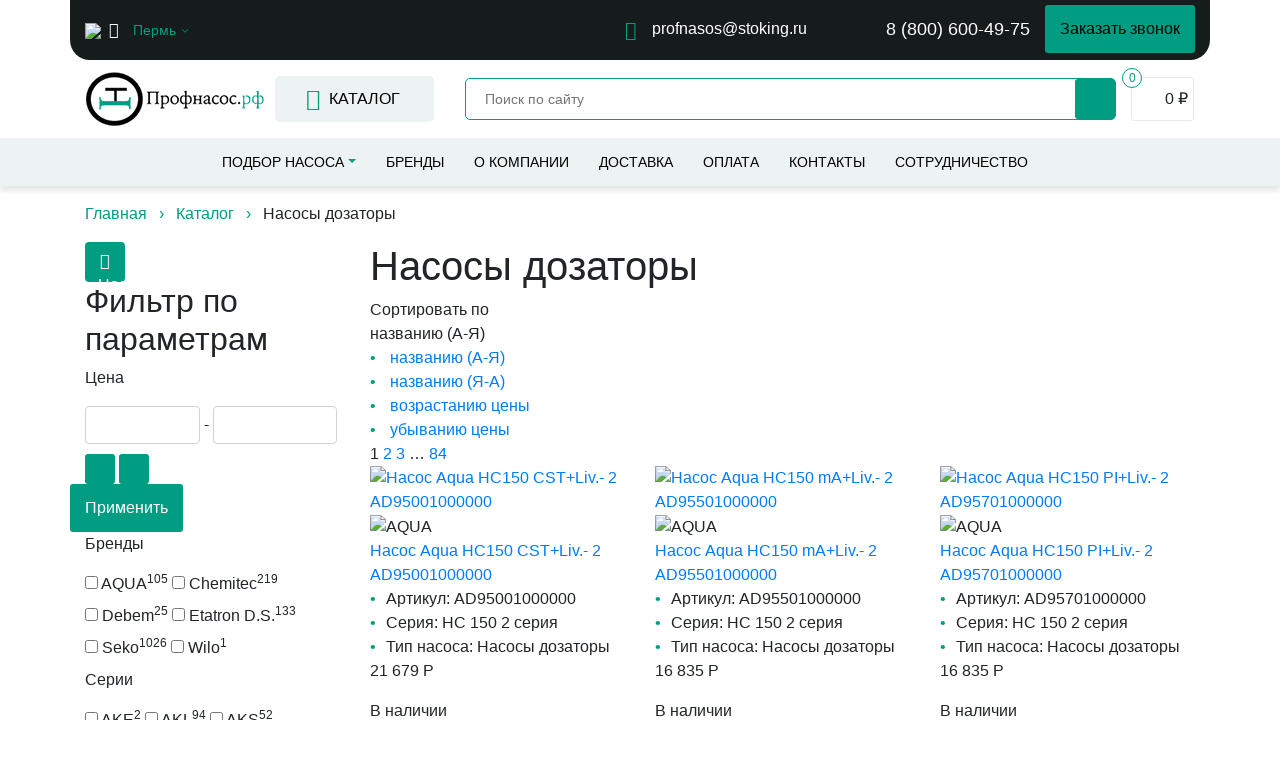

--- FILE ---
content_type: text/html; charset=UTF-8
request_url: https://xn--e1aohf5d.xn--80azccbgkbw.xn--p1ai/catalog/nasosy-dozatory
body_size: 57979
content:
    <!doctype html><html lang="ru-RU" itemscope itemtype="http://schema.org/WebPage"><head><meta charset="UTF-8"><meta name="viewport" content="width=device-width,initial-scale=1,maximum-scale=1"><meta http-equiv="X-UA-Compatible" content="IE=Edge"><meta name="theme-color" content="#11387F"><meta name="msapplication-navbutton-color" content="#11387F"><meta name="apple-mobile-web-app-status-bar-style" content="#11387F"> <title>Насосы дозаторы насос купить в Перми с доставкой по РФ | ПРОФНАСОС</title>
    <style>@charset "UTF-8";/*! normalize.css v8.0.1 | MIT License | github.com/necolas/normalize.css */h1{margin:.67em 0}abbr[title]{-webkit-text-decoration:underline dotted;-moz-text-decoration:underline dotted}button,input,optgroup,select,textarea{font-family:inherit}legend{-webkit-box-sizing:border-box;-moz-box-sizing:border-box;box-sizing:border-box;color:inherit;max-width:100%}[type=checkbox],[type=radio]{-webkit-box-sizing:border-box;-moz-box-sizing:border-box;box-sizing:border-box;padding:0}[type=search]{-webkit-appearance:textfield;outline-offset:-2px;outline-offset:-2px;-webkit-appearance:none}::-webkit-file-upload-button{-webkit-appearance:button;font:inherit}details{display:block}/*!
 * Bootstrap v4.6.0 (https://getbootstrap.com/)
 * Copyright 2011-2021 The Bootstrap Authors
 * Copyright 2011-2021 Twitter, Inc.
 * Licensed under MIT (https://github.com/twbs/bootstrap/blob/main/LICENSE)
 */:root{--blue:#007bff;--indigo:#6610f2;--purple:#6f42c1;--pink:#e83e8c;--red:#dc3545;--orange:#fd7e14;--yellow:#ffc107;--green:#28a745;--teal:#20c997;--cyan:#17a2b8;--white:#fff;--gray:#6c757d;--gray-dark:#343a40;--primary:#007bff;--secondary:#6c757d;--success:#28a745;--info:#17a2b8;--warning:#ffc107;--danger:#dc3545;--light:#f8f9fa;--dark:#343a40;--breakpoint-xs:0;--breakpoint-sm:576px;--breakpoint-md:768px;--breakpoint-lg:992px;--breakpoint-xl:1200px;--font-family-sans-serif:-apple-system,BlinkMacSystemFont,"Segoe UI",Roboto,"Helvetica Neue",Arial,"Noto Sans","Liberation Sans",sans-serif,"Apple Color Emoji","Segoe UI Emoji","Segoe UI Symbol","Noto Color Emoji";--font-family-monospace:SFMono-Regular,Menlo,Monaco,Consolas,"Liberation Mono","Courier New",monospace}*,::after,::before{-webkit-box-sizing:border-box;-moz-box-sizing:border-box;box-sizing:border-box}html{-webkit-text-size-adjust:100%;font-family:sans-serif;line-height:1.15;-webkit-text-size-adjust:100%;-webkit-tap-highlight-color:transparent}article,aside,figcaption,figure,footer,header,hgroup,main,nav,section{display:block}body{font-family:-apple-system,BlinkMacSystemFont,"Segoe UI",Roboto,"Helvetica Neue",Arial,"Noto Sans","Liberation Sans",sans-serif,"Apple Color Emoji","Segoe UI Emoji","Segoe UI Symbol","Noto Color Emoji";font-size:1rem;font-weight:400;line-height:1.5;color:#212529;text-align:left;background-color:#fff}[tabindex="-1"]:focus:not(:focus-visible){outline:0!important}hr{-webkit-box-sizing:content-box;-moz-box-sizing:content-box;box-sizing:content-box;height:0;overflow:visible}h1,h2,h3,h4,h5,h6{margin-top:0}dl,ol,p,ul{margin-top:0;margin-bottom:1rem}abbr[data-original-title],abbr[title]{text-decoration:underline;-webkit-text-decoration:underline dotted;-moz-text-decoration:underline dotted;text-decoration:underline dotted;cursor:help;border-bottom:0;-webkit-text-decoration-skip-ink:none;text-decoration-skip-ink:none}address{margin-bottom:1rem;font-style:normal;line-height:inherit}ol ol,ol ul,ul ol,ul ul{margin-bottom:0}dt{font-weight:700}dd{margin-bottom:.5rem;margin-left:0}blockquote{margin:0 0 1rem}b,strong{font-weight:bolder}sub,sup{position:relative;font-size:75%;line-height:0;vertical-align:baseline}sub{bottom:-.25em}sup{top:-.5em}a{color:#007bff;text-decoration:none;background-color:transparent}a:hover{color:#0056b3;text-decoration:underline}a:not([href]):not([class]),a:not([href]):not([class]):hover{color:inherit;text-decoration:none}code,kbd,pre,samp{font-family:SFMono-Regular,Menlo,Monaco,Consolas,"Liberation Mono","Courier New",monospace;font-size:1em}pre{margin-top:0;margin-bottom:1rem;overflow:auto;-ms-overflow-style:scrollbar}img{vertical-align:middle;border-style:none}svg{overflow:hidden;vertical-align:middle}table{border-collapse:collapse}caption{padding-top:.75rem;padding-bottom:.75rem;color:#6c757d;text-align:left;caption-side:bottom}th{text-align:inherit;text-align:-webkit-match-parent}label{display:inline-block;margin-bottom:.5rem}button{-webkit-border-radius:0}button:focus:not(:focus-visible){outline:0}button,input,optgroup,select,textarea{font-family:inherit}button,input{overflow:visible}button,select{text-transform:none}[role=button],[type=button]:not(:disabled),[type=reset]:not(:disabled),[type=submit]:not(:disabled),button:not(:disabled){cursor:pointer}select{word-wrap:normal}[type=button],[type=reset],[type=submit],button{-webkit-appearance:button}input[type=checkbox],input[type=radio]{-webkit-box-sizing:border-box;-moz-box-sizing:border-box;box-sizing:border-box;padding:0}textarea{overflow:auto;resize:vertical}fieldset{min-width:0;margin:0;border:0}legend{display:block;width:100%;max-width:100%;padding:0;margin-bottom:.5rem;font-size:1.5rem;line-height:inherit;color:inherit;white-space:normal}progress{vertical-align:baseline}[type=number]::-webkit-inner-spin-button,[type=number]::-webkit-outer-spin-button{height:auto}[type=search]::-webkit-search-decoration{-webkit-appearance:none}::-webkit-file-upload-button{font:inherit;-webkit-appearance:button}output{display:inline-block}summary{display:list-item;cursor:pointer}template{display:none}[hidden]{display:none!important}.h1,.h2,.h3,.h4,.h5,.h6,h1,h2,h3,h4,h5,h6{margin-bottom:.5rem;font-weight:500;line-height:1.2}.h1,h1{font-size:2.5rem}.h2,h2{font-size:2rem}.h3,h3{font-size:1.75rem}.h4,h4{font-size:1.5rem}.h5,h5{font-size:1.25rem}.h6,h6{font-size:1rem}.lead{font-size:1.25rem;font-weight:300}.display-1{font-size:6rem;font-weight:300;line-height:1.2}.display-2{font-size:5.5rem;font-weight:300;line-height:1.2}.display-3{font-size:4.5rem;font-weight:300;line-height:1.2}.display-4{font-size:3.5rem;font-weight:300;line-height:1.2}hr{border:0;border-top:1px solid rgba(0,0,0,.1);margin:2rem 0}.small,small{font-size:80%;font-weight:400}.mark,mark{padding:.2em;background-color:#fcf8e3}.list-inline,.list-unstyled{padding-left:0;list-style:none}.list-inline-item{display:inline-block}.list-inline-item:not(:last-child){margin-right:.5rem}.initialism{font-size:90%;text-transform:uppercase}.blockquote{margin-bottom:1rem;font-size:1.25rem}.blockquote-footer{display:block;font-size:80%;color:#6c757d}.blockquote-footer::before{content:"\2014\00A0"}.img-fluid{max-width:100%;height:auto}.img-thumbnail{padding:.25rem;background-color:#fff;border:1px solid #dee2e6;-webkit-border-radius:.25rem;border-radius:.25rem;max-width:100%;height:auto}.figure{display:inline-block}.figure-img{margin-bottom:.5rem;line-height:1}.figure-caption{font-size:90%;color:#6c757d}code{font-size:87.5%;color:#e83e8c;word-wrap:break-word}a>code{color:inherit}kbd{padding:.2rem .4rem;font-size:87.5%;color:#fff;background-color:#212529;-webkit-border-radius:.2rem;border-radius:.2rem}kbd kbd{padding:0;font-size:100%;font-weight:700}pre{display:block;font-size:87.5%;color:#212529}pre code{font-size:inherit;color:inherit;word-break:normal}.pre-scrollable{max-height:340px;overflow-y:scroll}.container,.container-fluid,.container-lg,.container-md,.container-sm,.container-xl{width:100%;padding-right:15px;padding-left:15px;margin-right:auto;margin-left:auto}.row{display:-ms-flexbox;display:-webkit-box;display:-webkit-flex;display:-moz-box;display:flex;-ms-flex-wrap:wrap;-webkit-flex-wrap:wrap;flex-wrap:wrap;margin-right:-15px;margin-left:-15px}.no-gutters{margin-right:0;margin-left:0}.no-gutters>.col,.no-gutters>[class*=col-]{padding-right:0;padding-left:0}.col,.col-1,.col-10,.col-11,.col-12,.col-2,.col-3,.col-4,.col-5,.col-6,.col-7,.col-8,.col-9,.col-auto,.col-lg,.col-lg-1,.col-lg-10,.col-lg-11,.col-lg-12,.col-lg-2,.col-lg-3,.col-lg-4,.col-lg-5,.col-lg-6,.col-lg-7,.col-lg-8,.col-lg-9,.col-lg-auto,.col-md,.col-md-1,.col-md-10,.col-md-11,.col-md-12,.col-md-2,.col-md-3,.col-md-4,.col-md-5,.col-md-6,.col-md-7,.col-md-8,.col-md-9,.col-md-auto,.col-sm,.col-sm-1,.col-sm-10,.col-sm-11,.col-sm-12,.col-sm-2,.col-sm-3,.col-sm-4,.col-sm-5,.col-sm-6,.col-sm-7,.col-sm-8,.col-sm-9,.col-sm-auto,.col-xl,.col-xl-1,.col-xl-10,.col-xl-11,.col-xl-12,.col-xl-2,.col-xl-3,.col-xl-4,.col-xl-5,.col-xl-6,.col-xl-7,.col-xl-8,.col-xl-9,.col-xl-auto{position:relative;width:100%;padding-right:15px;padding-left:15px}.col{-ms-flex-preferred-size:0;-webkit-flex-basis:0;flex-basis:0;-ms-flex-positive:1;-webkit-box-flex:1;-webkit-flex-grow:1;-moz-box-flex:1;flex-grow:1;max-width:100%}.row-cols-1>*{-ms-flex:0 0 100%;-webkit-box-flex:0;-webkit-flex:0 0 100%;-moz-box-flex:0;flex:0 0 100%;max-width:100%}.row-cols-2>*{-ms-flex:0 0 50%;-webkit-box-flex:0;-webkit-flex:0 0 50%;-moz-box-flex:0;flex:0 0 50%;max-width:50%}.row-cols-3>*{-ms-flex:0 0 33.333333%;-webkit-box-flex:0;-webkit-flex:0 0 33.333333%;-moz-box-flex:0;flex:0 0 33.333333%;max-width:33.333333%}.row-cols-4>*{-ms-flex:0 0 25%;-webkit-box-flex:0;-webkit-flex:0 0 25%;-moz-box-flex:0;flex:0 0 25%;max-width:25%}.row-cols-5>*{-ms-flex:0 0 20%;-webkit-box-flex:0;-webkit-flex:0 0 20%;-moz-box-flex:0;flex:0 0 20%;max-width:20%}.row-cols-6>*{-ms-flex:0 0 16.666667%;-webkit-box-flex:0;-webkit-flex:0 0 16.666667%;-moz-box-flex:0;flex:0 0 16.666667%;max-width:16.666667%}.col-auto{-ms-flex:0 0 auto;-webkit-box-flex:0;-webkit-flex:0 0 auto;-moz-box-flex:0;flex:0 0 auto;width:auto;max-width:100%}.col-1{-ms-flex:0 0 8.333333%;-webkit-box-flex:0;-webkit-flex:0 0 8.333333%;-moz-box-flex:0;flex:0 0 8.333333%;max-width:8.333333%}.col-2{-ms-flex:0 0 16.666667%;-webkit-box-flex:0;-webkit-flex:0 0 16.666667%;-moz-box-flex:0;flex:0 0 16.666667%;max-width:16.666667%}.col-3{-ms-flex:0 0 25%;-webkit-box-flex:0;-webkit-flex:0 0 25%;-moz-box-flex:0;flex:0 0 25%;max-width:25%}.col-4{-ms-flex:0 0 33.333333%;-webkit-box-flex:0;-webkit-flex:0 0 33.333333%;-moz-box-flex:0;flex:0 0 33.333333%;max-width:33.333333%}.col-5{-ms-flex:0 0 41.666667%;-webkit-box-flex:0;-webkit-flex:0 0 41.666667%;-moz-box-flex:0;flex:0 0 41.666667%;max-width:41.666667%}.col-6{-ms-flex:0 0 50%;-webkit-box-flex:0;-webkit-flex:0 0 50%;-moz-box-flex:0;flex:0 0 50%;max-width:50%}.col-7{-ms-flex:0 0 58.333333%;-webkit-box-flex:0;-webkit-flex:0 0 58.333333%;-moz-box-flex:0;flex:0 0 58.333333%;max-width:58.333333%}.col-8{-ms-flex:0 0 66.666667%;-webkit-box-flex:0;-webkit-flex:0 0 66.666667%;-moz-box-flex:0;flex:0 0 66.666667%;max-width:66.666667%}.col-9{-ms-flex:0 0 75%;-webkit-box-flex:0;-webkit-flex:0 0 75%;-moz-box-flex:0;flex:0 0 75%;max-width:75%}.col-10{-ms-flex:0 0 83.333333%;-webkit-box-flex:0;-webkit-flex:0 0 83.333333%;-moz-box-flex:0;flex:0 0 83.333333%;max-width:83.333333%}.col-11{-ms-flex:0 0 91.666667%;-webkit-box-flex:0;-webkit-flex:0 0 91.666667%;-moz-box-flex:0;flex:0 0 91.666667%;max-width:91.666667%}.col-12{-ms-flex:0 0 100%;-webkit-box-flex:0;-webkit-flex:0 0 100%;-moz-box-flex:0;flex:0 0 100%;max-width:100%}.order-first{-ms-flex-order:-1;-webkit-box-ordinal-group:0;-webkit-order:-1;-moz-box-ordinal-group:0;order:-1}.order-last{-ms-flex-order:13;-webkit-box-ordinal-group:14;-webkit-order:13;-moz-box-ordinal-group:14;order:13}.order-0{-ms-flex-order:0;-webkit-box-ordinal-group:1;-webkit-order:0;-moz-box-ordinal-group:1;order:0}.order-1{-ms-flex-order:1;-webkit-box-ordinal-group:2;-webkit-order:1;-moz-box-ordinal-group:2;order:1}.order-2{-ms-flex-order:2;-webkit-box-ordinal-group:3;-webkit-order:2;-moz-box-ordinal-group:3;order:2}.order-3{-ms-flex-order:3;-webkit-box-ordinal-group:4;-webkit-order:3;-moz-box-ordinal-group:4;order:3}.order-4{-ms-flex-order:4;-webkit-box-ordinal-group:5;-webkit-order:4;-moz-box-ordinal-group:5;order:4}.order-5{-ms-flex-order:5;-webkit-box-ordinal-group:6;-webkit-order:5;-moz-box-ordinal-group:6;order:5}.order-6{-ms-flex-order:6;-webkit-box-ordinal-group:7;-webkit-order:6;-moz-box-ordinal-group:7;order:6}.order-7{-ms-flex-order:7;-webkit-box-ordinal-group:8;-webkit-order:7;-moz-box-ordinal-group:8;order:7}.order-8{-ms-flex-order:8;-webkit-box-ordinal-group:9;-webkit-order:8;-moz-box-ordinal-group:9;order:8}.order-9{-ms-flex-order:9;-webkit-box-ordinal-group:10;-webkit-order:9;-moz-box-ordinal-group:10;order:9}.order-10{-ms-flex-order:10;-webkit-box-ordinal-group:11;-webkit-order:10;-moz-box-ordinal-group:11;order:10}.order-11{-ms-flex-order:11;-webkit-box-ordinal-group:12;-webkit-order:11;-moz-box-ordinal-group:12;order:11}.order-12{-ms-flex-order:12;-webkit-box-ordinal-group:13;-webkit-order:12;-moz-box-ordinal-group:13;order:12}.offset-1{margin-left:8.333333%}.offset-2{margin-left:16.666667%}.offset-3{margin-left:25%}.offset-4{margin-left:33.333333%}.offset-5{margin-left:41.666667%}.offset-6{margin-left:50%}.offset-7{margin-left:58.333333%}.offset-8{margin-left:66.666667%}.offset-9{margin-left:75%}.offset-10{margin-left:83.333333%}.offset-11{margin-left:91.666667%}.table{width:100%;margin-bottom:1rem;color:#212529}.table td,.table th{padding:.75rem;vertical-align:top;border-top:1px solid #dee2e6}.table thead th{vertical-align:bottom;border-bottom:2px solid #dee2e6}.table tbody+tbody{border-top:2px solid #dee2e6}.table-sm td,.table-sm th{padding:.3rem}.table-bordered,.table-bordered td,.table-bordered th{border:1px solid #dee2e6}.table-bordered thead td,.table-bordered thead th{border-bottom-width:2px}.table-borderless tbody+tbody,.table-borderless td,.table-borderless th,.table-borderless thead th{border:0}.table-striped tbody tr:nth-of-type(odd){background-color:rgba(0,0,0,.05)}.table-hover tbody tr:hover{color:#212529;background-color:rgba(0,0,0,.075)}.table-primary,.table-primary>td,.table-primary>th{background-color:#b8daff}.table-primary tbody+tbody,.table-primary td,.table-primary th,.table-primary thead th{border-color:#7abaff}.table-hover .table-primary:hover,.table-hover .table-primary:hover>td,.table-hover .table-primary:hover>th{background-color:#9fcdff}.table-secondary,.table-secondary>td,.table-secondary>th{background-color:#d6d8db}.table-secondary tbody+tbody,.table-secondary td,.table-secondary th,.table-secondary thead th{border-color:#b3b7bb}.table-hover .table-secondary:hover,.table-hover .table-secondary:hover>td,.table-hover .table-secondary:hover>th{background-color:#c8cbcf}.table-success,.table-success>td,.table-success>th{background-color:#c3e6cb}.table-success tbody+tbody,.table-success td,.table-success th,.table-success thead th{border-color:#8fd19e}.table-hover .table-success:hover,.table-hover .table-success:hover>td,.table-hover .table-success:hover>th{background-color:#b1dfbb}.table-info,.table-info>td,.table-info>th{background-color:#bee5eb}.table-info tbody+tbody,.table-info td,.table-info th,.table-info thead th{border-color:#86cfda}.table-hover .table-info:hover,.table-hover .table-info:hover>td,.table-hover .table-info:hover>th{background-color:#abdde5}.table-warning,.table-warning>td,.table-warning>th{background-color:#ffeeba}.table-warning tbody+tbody,.table-warning td,.table-warning th,.table-warning thead th{border-color:#ffdf7e}.table-hover .table-warning:hover,.table-hover .table-warning:hover>td,.table-hover .table-warning:hover>th{background-color:#ffe8a1}.table-danger,.table-danger>td,.table-danger>th{background-color:#f5c6cb}.table-danger tbody+tbody,.table-danger td,.table-danger th,.table-danger thead th{border-color:#ed969e}.table-hover .table-danger:hover,.table-hover .table-danger:hover>td,.table-hover .table-danger:hover>th{background-color:#f1b0b7}.table-light,.table-light>td,.table-light>th{background-color:#fdfdfe}.table-light tbody+tbody,.table-light td,.table-light th,.table-light thead th{border-color:#fbfcfc}.table-hover .table-light:hover,.table-hover .table-light:hover>td,.table-hover .table-light:hover>th{background-color:#ececf6}.table-dark,.table-dark>td,.table-dark>th{background-color:#c6c8ca}.table-dark tbody+tbody,.table-dark td,.table-dark th,.table-dark thead th{border-color:#95999c}.table-hover .table-dark:hover,.table-hover .table-dark:hover>td,.table-hover .table-dark:hover>th{background-color:#b9bbbe}.table-active,.table-active>td,.table-active>th,.table-hover .table-active:hover,.table-hover .table-active:hover>td,.table-hover .table-active:hover>th{background-color:rgba(0,0,0,.075)}.table .thead-dark th{color:#fff;background-color:#343a40;border-color:#454d55}.table .thead-light th{color:#495057;background-color:#e9ecef;border-color:#dee2e6}.table-dark{color:#fff;background-color:#343a40}.table-dark td,.table-dark th,.table-dark thead th{border-color:#454d55}.table-dark.table-bordered{border:0}.table-dark.table-striped tbody tr:nth-of-type(odd){background-color:rgba(255,255,255,.05)}.table-dark.table-hover tbody tr:hover{color:#fff;background-color:rgba(255,255,255,.075)}.table-responsive{display:block;width:100%;overflow-x:auto;-webkit-overflow-scrolling:touch}.table-responsive>.table-bordered{border:0}.form-control{display:block;width:100%;height:-moz-calc(1.5em + .75rem + 2px);height:calc(1.5em + .75rem + 2px);padding:.375rem .75rem;font-size:1rem;font-weight:400;line-height:1.5;color:#495057;background-color:#fff;background-clip:padding-box;border:1px solid #ced4da;-webkit-border-radius:.25rem;border-radius:.25rem;-webkit-transition:border-color .15s ease-in-out,-webkit-box-shadow .15s ease-in-out;transition:border-color .15s ease-in-out,box-shadow .15s ease-in-out,-webkit-box-shadow .15s ease-in-out;-o-transition:border-color .15s ease-in-out,box-shadow .15s ease-in-out;-moz-transition:border-color .15s ease-in-out,box-shadow .15s ease-in-out}.form-control::-ms-expand{background-color:transparent;border:0}.form-control:-moz-focusring{color:transparent;text-shadow:0 0 0 #495057}.form-control:focus{color:#495057;background-color:#fff;border-color:#80bdff;outline:0;-webkit-box-shadow:0 0 0 .2rem rgba(0,123,255,.25);box-shadow:0 0 0 .2rem rgba(0,123,255,.25)}.form-control::-webkit-input-placeholder{color:#6c757d;opacity:1}.form-control::-moz-placeholder{color:#6c757d;opacity:1}.form-control:-ms-input-placeholder{color:#6c757d;opacity:1}.form-control::-ms-input-placeholder{color:#6c757d;opacity:1}.form-control::placeholder{color:#6c757d;opacity:1}.form-control:disabled,.form-control[readonly]{background-color:#e9ecef;opacity:1}input[type=date].form-control,input[type=datetime-local].form-control,input[type=month].form-control,input[type=time].form-control{-webkit-appearance:none;-moz-appearance:none;appearance:none}select.form-control:focus::-ms-value{color:#495057;background-color:#fff}.form-control-file,.form-control-range{display:block;width:100%}.col-form-label{padding-top:-moz-calc(.375rem + 1px);padding-top:calc(.375rem + 1px);padding-bottom:-moz-calc(.375rem + 1px);padding-bottom:calc(.375rem + 1px);margin-bottom:0;font-size:inherit;line-height:1.5}.col-form-label-lg{padding-top:-moz-calc(.5rem + 1px);padding-top:calc(.5rem + 1px);padding-bottom:-moz-calc(.5rem + 1px);padding-bottom:calc(.5rem + 1px);font-size:1.25rem;line-height:1.5}.col-form-label-sm{padding-top:-moz-calc(.25rem + 1px);padding-top:calc(.25rem + 1px);padding-bottom:-moz-calc(.25rem + 1px);padding-bottom:calc(.25rem + 1px);font-size:.875rem;line-height:1.5}.form-control-plaintext{display:block;width:100%;padding:.375rem 0;margin-bottom:0;font-size:1rem;line-height:1.5;color:#212529;background-color:transparent;border:solid transparent;border-width:1px 0}.form-control-plaintext.form-control-lg,.form-control-plaintext.form-control-sm{padding-right:0;padding-left:0}.form-control-sm{height:-moz-calc(1.5em + .5rem + 2px);height:calc(1.5em + .5rem + 2px);padding:.25rem .5rem;font-size:.875rem;line-height:1.5;-webkit-border-radius:.2rem;border-radius:.2rem}.form-control-lg{height:-moz-calc(1.5em + 1rem + 2px);height:calc(1.5em + 1rem + 2px);padding:.5rem 1rem;font-size:1.25rem;line-height:1.5;-webkit-border-radius:.3rem;border-radius:.3rem}select.form-control[multiple],select.form-control[size],textarea.form-control{height:auto}.form-group{margin-bottom:1rem}.form-text{display:block;margin-top:.25rem}.form-row{display:-ms-flexbox;display:-webkit-box;display:-webkit-flex;display:-moz-box;display:flex;-ms-flex-wrap:wrap;-webkit-flex-wrap:wrap;flex-wrap:wrap;margin-right:-5px;margin-left:-5px}.form-row>.col,.form-row>[class*=col-]{padding-right:5px;padding-left:5px}.form-check{position:relative;display:block;padding-left:1.25rem}.form-check-input{position:absolute;margin-top:.3rem;margin-left:-1.25rem}.form-check-input:disabled~.form-check-label,.form-check-input[disabled]~.form-check-label{color:#6c757d}.form-check-label{margin-bottom:0}.form-check-inline{display:-ms-inline-flexbox;display:-webkit-inline-box;display:-webkit-inline-flex;display:-moz-inline-box;display:inline-flex;-ms-flex-align:center;-webkit-box-align:center;-webkit-align-items:center;-moz-box-align:center;align-items:center;padding-left:0;margin-right:.75rem}.form-check-inline .form-check-input{position:static;margin-top:0;margin-right:.3125rem;margin-left:0}.valid-feedback{display:none;width:100%;margin-top:.25rem;font-size:80%;color:#28a745}.valid-tooltip{position:absolute;top:100%;left:0;z-index:5;display:none;max-width:100%;padding:.25rem .5rem;margin-top:.1rem;font-size:.875rem;line-height:1.5;color:#fff;background-color:rgba(40,167,69,.9);-webkit-border-radius:.25rem;border-radius:.25rem}.form-row>.col>.valid-tooltip,.form-row>[class*=col-]>.valid-tooltip{left:5px}.is-valid~.valid-feedback,.is-valid~.valid-tooltip,.was-validated :valid~.valid-feedback,.was-validated :valid~.valid-tooltip{display:block}.form-control.is-valid,.was-validated .form-control:valid{border-color:#28a745;padding-right:-moz-calc(1.5em + .75rem);padding-right:calc(1.5em + .75rem);background-image:url("data:image/svg+xml,%3csvg xmlns='http://www.w3.org/2000/svg' width='8' height='8' viewBox='0 0 8 8'%3e%3cpath fill='%2328a745' d='M2.3 6.73L.6 4.53c-.4-1.04.46-1.4 1.1-.8l1.1 1.4 3.4-3.8c.6-.63 1.6-.27 1.2.7l-4 4.6c-.43.5-.8.4-1.1.1z'/%3e%3c/svg%3e");background-repeat:no-repeat;background-position:right -moz-calc(.375em + .1875rem) center;background-position:right calc(.375em + .1875rem) center;background-size:-moz-calc(.75em + .375rem) -moz-calc(.75em + .375rem);background-size:calc(.75em + .375rem) calc(.75em + .375rem)}.form-control.is-valid:focus,.was-validated .form-control:valid:focus{border-color:#28a745;-webkit-box-shadow:0 0 0 .2rem rgba(40,167,69,.25);box-shadow:0 0 0 .2rem rgba(40,167,69,.25)}.was-validated textarea.form-control:valid,textarea.form-control.is-valid{padding-right:-moz-calc(1.5em + .75rem);padding-right:calc(1.5em + .75rem);background-position:top -moz-calc(.375em + .1875rem) right -moz-calc(.375em + .1875rem);background-position:top calc(.375em + .1875rem) right calc(.375em + .1875rem)}.custom-select.is-valid,.was-validated .custom-select:valid{border-color:#28a745;padding-right:-moz-calc(.75em + 2.3125rem);padding-right:calc(.75em + 2.3125rem);background:url("data:image/svg+xml,%3csvg xmlns='http://www.w3.org/2000/svg' width='4' height='5' viewBox='0 0 4 5'%3e%3cpath fill='%23343a40' d='M2 0L0 2h4zm0 5L0 3h4z'/%3e%3c/svg%3e") right .75rem center/8px 10px no-repeat,url("data:image/svg+xml,%3csvg xmlns='http://www.w3.org/2000/svg' width='8' height='8' viewBox='0 0 8 8'%3e%3cpath fill='%2328a745' d='M2.3 6.73L.6 4.53c-.4-1.04.46-1.4 1.1-.8l1.1 1.4 3.4-3.8c.6-.63 1.6-.27 1.2.7l-4 4.6c-.43.5-.8.4-1.1.1z'/%3e%3c/svg%3e") center right 1.75rem/calc(.75em + .375rem) -moz-calc(.75em + .375rem) no-repeat #fff;background:url("data:image/svg+xml,%3csvg xmlns='http://www.w3.org/2000/svg' width='4' height='5' viewBox='0 0 4 5'%3e%3cpath fill='%23343a40' d='M2 0L0 2h4zm0 5L0 3h4z'/%3e%3c/svg%3e") right .75rem center/8px 10px no-repeat,url("data:image/svg+xml,%3csvg xmlns='http://www.w3.org/2000/svg' width='8' height='8' viewBox='0 0 8 8'%3e%3cpath fill='%2328a745' d='M2.3 6.73L.6 4.53c-.4-1.04.46-1.4 1.1-.8l1.1 1.4 3.4-3.8c.6-.63 1.6-.27 1.2.7l-4 4.6c-.43.5-.8.4-1.1.1z'/%3e%3c/svg%3e") center right 1.75rem/calc(.75em + .375rem) calc(.75em + .375rem) no-repeat #fff}.custom-select.is-valid:focus,.was-validated .custom-select:valid:focus{border-color:#28a745;-webkit-box-shadow:0 0 0 .2rem rgba(40,167,69,.25);box-shadow:0 0 0 .2rem rgba(40,167,69,.25)}.form-check-input.is-valid~.form-check-label,.was-validated .form-check-input:valid~.form-check-label{color:#28a745}.form-check-input.is-valid~.valid-feedback,.form-check-input.is-valid~.valid-tooltip,.was-validated .form-check-input:valid~.valid-feedback,.was-validated .form-check-input:valid~.valid-tooltip{display:block}.custom-control-input.is-valid~.custom-control-label,.was-validated .custom-control-input:valid~.custom-control-label{color:#28a745}.custom-control-input.is-valid~.custom-control-label::before,.was-validated .custom-control-input:valid~.custom-control-label::before{border-color:#28a745}.custom-control-input.is-valid:checked~.custom-control-label::before,.was-validated .custom-control-input:valid:checked~.custom-control-label::before{border-color:#34ce57;background-color:#34ce57}.custom-control-input.is-valid:focus~.custom-control-label::before,.was-validated .custom-control-input:valid:focus~.custom-control-label::before{-webkit-box-shadow:0 0 0 .2rem rgba(40,167,69,.25);box-shadow:0 0 0 .2rem rgba(40,167,69,.25)}.custom-control-input.is-valid:focus:not(:checked)~.custom-control-label::before,.was-validated .custom-control-input:valid:focus:not(:checked)~.custom-control-label::before{border-color:#28a745}.custom-file-input.is-valid~.custom-file-label,.was-validated .custom-file-input:valid~.custom-file-label{border-color:#28a745}.custom-file-input.is-valid:focus~.custom-file-label,.was-validated .custom-file-input:valid:focus~.custom-file-label{border-color:#28a745;-webkit-box-shadow:0 0 0 .2rem rgba(40,167,69,.25);box-shadow:0 0 0 .2rem rgba(40,167,69,.25)}.invalid-feedback{display:none;width:100%;margin-top:.25rem;font-size:80%;color:#dc3545}.invalid-tooltip{position:absolute;top:100%;left:0;z-index:5;display:none;max-width:100%;padding:.25rem .5rem;margin-top:.1rem;font-size:.875rem;line-height:1.5;color:#fff;background-color:rgba(220,53,69,.9);-webkit-border-radius:.25rem;border-radius:.25rem}.form-row>.col>.invalid-tooltip,.form-row>[class*=col-]>.invalid-tooltip{left:5px}.is-invalid~.invalid-feedback,.is-invalid~.invalid-tooltip,.was-validated :invalid~.invalid-feedback,.was-validated :invalid~.invalid-tooltip{display:block}.form-control.is-invalid,.was-validated .form-control:invalid{border-color:#dc3545;padding-right:-moz-calc(1.5em + .75rem);padding-right:calc(1.5em + .75rem);background-image:url("data:image/svg+xml,%3csvg xmlns='http://www.w3.org/2000/svg' width='12' height='12' fill='none' stroke='%23dc3545' viewBox='0 0 12 12'%3e%3ccircle cx='6' cy='6' r='4.5'/%3e%3cpath stroke-linejoin='round' d='M5.8 3.6h.4L6 6.5z'/%3e%3ccircle cx='6' cy='8.2' r='.6' fill='%23dc3545' stroke='none'/%3e%3c/svg%3e");background-repeat:no-repeat;background-position:right -moz-calc(.375em + .1875rem) center;background-position:right calc(.375em + .1875rem) center;background-size:-moz-calc(.75em + .375rem) -moz-calc(.75em + .375rem);background-size:calc(.75em + .375rem) calc(.75em + .375rem)}.form-control.is-invalid:focus,.was-validated .form-control:invalid:focus{border-color:#dc3545;-webkit-box-shadow:0 0 0 .2rem rgba(220,53,69,.25);box-shadow:0 0 0 .2rem rgba(220,53,69,.25)}.was-validated textarea.form-control:invalid,textarea.form-control.is-invalid{padding-right:-moz-calc(1.5em + .75rem);padding-right:calc(1.5em + .75rem);background-position:top -moz-calc(.375em + .1875rem) right -moz-calc(.375em + .1875rem);background-position:top calc(.375em + .1875rem) right calc(.375em + .1875rem)}.custom-select.is-invalid,.was-validated .custom-select:invalid{border-color:#dc3545;padding-right:-moz-calc(.75em + 2.3125rem);padding-right:calc(.75em + 2.3125rem);background:url("data:image/svg+xml,%3csvg xmlns='http://www.w3.org/2000/svg' width='4' height='5' viewBox='0 0 4 5'%3e%3cpath fill='%23343a40' d='M2 0L0 2h4zm0 5L0 3h4z'/%3e%3c/svg%3e") right .75rem center/8px 10px no-repeat,url("data:image/svg+xml,%3csvg xmlns='http://www.w3.org/2000/svg' width='12' height='12' fill='none' stroke='%23dc3545' viewBox='0 0 12 12'%3e%3ccircle cx='6' cy='6' r='4.5'/%3e%3cpath stroke-linejoin='round' d='M5.8 3.6h.4L6 6.5z'/%3e%3ccircle cx='6' cy='8.2' r='.6' fill='%23dc3545' stroke='none'/%3e%3c/svg%3e") center right 1.75rem/calc(.75em + .375rem) -moz-calc(.75em + .375rem) no-repeat #fff;background:url("data:image/svg+xml,%3csvg xmlns='http://www.w3.org/2000/svg' width='4' height='5' viewBox='0 0 4 5'%3e%3cpath fill='%23343a40' d='M2 0L0 2h4zm0 5L0 3h4z'/%3e%3c/svg%3e") right .75rem center/8px 10px no-repeat,url("data:image/svg+xml,%3csvg xmlns='http://www.w3.org/2000/svg' width='12' height='12' fill='none' stroke='%23dc3545' viewBox='0 0 12 12'%3e%3ccircle cx='6' cy='6' r='4.5'/%3e%3cpath stroke-linejoin='round' d='M5.8 3.6h.4L6 6.5z'/%3e%3ccircle cx='6' cy='8.2' r='.6' fill='%23dc3545' stroke='none'/%3e%3c/svg%3e") center right 1.75rem/calc(.75em + .375rem) calc(.75em + .375rem) no-repeat #fff}.custom-select.is-invalid:focus,.was-validated .custom-select:invalid:focus{border-color:#dc3545;-webkit-box-shadow:0 0 0 .2rem rgba(220,53,69,.25);box-shadow:0 0 0 .2rem rgba(220,53,69,.25)}.form-check-input.is-invalid~.form-check-label,.was-validated .form-check-input:invalid~.form-check-label{color:#dc3545}.form-check-input.is-invalid~.invalid-feedback,.form-check-input.is-invalid~.invalid-tooltip,.was-validated .form-check-input:invalid~.invalid-feedback,.was-validated .form-check-input:invalid~.invalid-tooltip{display:block}.custom-control-input.is-invalid~.custom-control-label,.was-validated .custom-control-input:invalid~.custom-control-label{color:#dc3545}.custom-control-input.is-invalid~.custom-control-label::before,.was-validated .custom-control-input:invalid~.custom-control-label::before{border-color:#dc3545}.custom-control-input.is-invalid:checked~.custom-control-label::before,.was-validated .custom-control-input:invalid:checked~.custom-control-label::before{border-color:#e4606d;background-color:#e4606d}.custom-control-input.is-invalid:focus~.custom-control-label::before,.was-validated .custom-control-input:invalid:focus~.custom-control-label::before{-webkit-box-shadow:0 0 0 .2rem rgba(220,53,69,.25);box-shadow:0 0 0 .2rem rgba(220,53,69,.25)}.custom-control-input.is-invalid:focus:not(:checked)~.custom-control-label::before,.was-validated .custom-control-input:invalid:focus:not(:checked)~.custom-control-label::before{border-color:#dc3545}.custom-file-input.is-invalid~.custom-file-label,.was-validated .custom-file-input:invalid~.custom-file-label{border-color:#dc3545}.custom-file-input.is-invalid:focus~.custom-file-label,.was-validated .custom-file-input:invalid:focus~.custom-file-label{border-color:#dc3545;-webkit-box-shadow:0 0 0 .2rem rgba(220,53,69,.25);box-shadow:0 0 0 .2rem rgba(220,53,69,.25)}.form-inline{display:-ms-flexbox;display:-webkit-box;display:-webkit-flex;display:-moz-box;display:flex;-ms-flex-flow:row wrap;-webkit-box-orient:horizontal;-webkit-box-direction:normal;-webkit-flex-flow:row wrap;-moz-box-orient:horizontal;-moz-box-direction:normal;flex-flow:row wrap;-ms-flex-align:center;-webkit-box-align:center;-webkit-align-items:center;-moz-box-align:center;align-items:center}.form-inline .form-check{width:100%}.btn{display:inline-block;font-weight:400;color:#212529;text-align:center;vertical-align:middle;-webkit-user-select:none;-moz-user-select:none;-ms-user-select:none;user-select:none;background-color:transparent;border:1px solid transparent;padding:.375rem .75rem;font-size:1rem;line-height:1.5;-webkit-border-radius:.25rem;border-radius:.25rem;-webkit-transition:color .15s ease-in-out,background-color .15s ease-in-out,border-color .15s ease-in-out,-webkit-box-shadow .15s ease-in-out;transition:color .15s ease-in-out,background-color .15s ease-in-out,border-color .15s ease-in-out,box-shadow .15s ease-in-out,-webkit-box-shadow .15s ease-in-out;-o-transition:color .15s ease-in-out,background-color .15s ease-in-out,border-color .15s ease-in-out,box-shadow .15s ease-in-out;-moz-transition:color .15s ease-in-out,background-color .15s ease-in-out,border-color .15s ease-in-out,box-shadow .15s ease-in-out}.btn:hover{color:#212529;text-decoration:none}.btn.focus,.btn:focus{outline:0;-webkit-box-shadow:0 0 0 .2rem rgba(0,123,255,.25);box-shadow:0 0 0 .2rem rgba(0,123,255,.25)}.btn.disabled,.btn:disabled{opacity:.65}.btn:not(:disabled):not(.disabled){cursor:pointer}a.btn.disabled,fieldset:disabled a.btn{pointer-events:none}.btn-primary{color:#fff;background-color:#007bff;border-color:#007bff}.btn-primary:hover{color:#fff;background-color:#0069d9;border-color:#0062cc}.btn-primary.focus,.btn-primary:focus{color:#fff;background-color:#0069d9;border-color:#0062cc;-webkit-box-shadow:0 0 0 .2rem rgba(38,143,255,.5);box-shadow:0 0 0 .2rem rgba(38,143,255,.5)}.btn-primary.disabled,.btn-primary:disabled{color:#fff;background-color:#007bff;border-color:#007bff}.btn-primary:not(:disabled):not(.disabled).active,.btn-primary:not(:disabled):not(.disabled):active,.show>.btn-primary.dropdown-toggle{color:#fff;background-color:#0062cc;border-color:#005cbf}.btn-primary:not(:disabled):not(.disabled).active:focus,.btn-primary:not(:disabled):not(.disabled):active:focus,.show>.btn-primary.dropdown-toggle:focus{-webkit-box-shadow:0 0 0 .2rem rgba(38,143,255,.5);box-shadow:0 0 0 .2rem rgba(38,143,255,.5)}.btn-secondary{color:#fff;background-color:#6c757d;border-color:#6c757d}.btn-secondary:hover{color:#fff;background-color:#5a6268;border-color:#545b62}.btn-secondary.focus,.btn-secondary:focus{color:#fff;background-color:#5a6268;border-color:#545b62;-webkit-box-shadow:0 0 0 .2rem rgba(130,138,145,.5);box-shadow:0 0 0 .2rem rgba(130,138,145,.5)}.btn-secondary.disabled,.btn-secondary:disabled{color:#fff;background-color:#6c757d;border-color:#6c757d}.btn-secondary:not(:disabled):not(.disabled).active,.btn-secondary:not(:disabled):not(.disabled):active,.show>.btn-secondary.dropdown-toggle{color:#fff;background-color:#545b62;border-color:#4e555b}.btn-secondary:not(:disabled):not(.disabled).active:focus,.btn-secondary:not(:disabled):not(.disabled):active:focus,.show>.btn-secondary.dropdown-toggle:focus{-webkit-box-shadow:0 0 0 .2rem rgba(130,138,145,.5);box-shadow:0 0 0 .2rem rgba(130,138,145,.5)}.btn-success{color:#fff;background-color:#28a745;border-color:#28a745}.btn-success:hover{color:#fff;background-color:#218838;border-color:#1e7e34}.btn-success.focus,.btn-success:focus{color:#fff;background-color:#218838;border-color:#1e7e34;-webkit-box-shadow:0 0 0 .2rem rgba(72,180,97,.5);box-shadow:0 0 0 .2rem rgba(72,180,97,.5)}.btn-success.disabled,.btn-success:disabled{color:#fff;background-color:#28a745;border-color:#28a745}.btn-success:not(:disabled):not(.disabled).active,.btn-success:not(:disabled):not(.disabled):active,.show>.btn-success.dropdown-toggle{color:#fff;background-color:#1e7e34;border-color:#1c7430}.btn-success:not(:disabled):not(.disabled).active:focus,.btn-success:not(:disabled):not(.disabled):active:focus,.show>.btn-success.dropdown-toggle:focus{-webkit-box-shadow:0 0 0 .2rem rgba(72,180,97,.5);box-shadow:0 0 0 .2rem rgba(72,180,97,.5)}.btn-info{color:#fff;background-color:#17a2b8;border-color:#17a2b8}.btn-info:hover{color:#fff;background-color:#138496;border-color:#117a8b}.btn-info.focus,.btn-info:focus{color:#fff;background-color:#138496;border-color:#117a8b;-webkit-box-shadow:0 0 0 .2rem rgba(58,176,195,.5);box-shadow:0 0 0 .2rem rgba(58,176,195,.5)}.btn-info.disabled,.btn-info:disabled{color:#fff;background-color:#17a2b8;border-color:#17a2b8}.btn-info:not(:disabled):not(.disabled).active,.btn-info:not(:disabled):not(.disabled):active,.show>.btn-info.dropdown-toggle{color:#fff;background-color:#117a8b;border-color:#10707f}.btn-info:not(:disabled):not(.disabled).active:focus,.btn-info:not(:disabled):not(.disabled):active:focus,.show>.btn-info.dropdown-toggle:focus{-webkit-box-shadow:0 0 0 .2rem rgba(58,176,195,.5);box-shadow:0 0 0 .2rem rgba(58,176,195,.5)}.btn-warning{color:#212529;background-color:#ffc107;border-color:#ffc107}.btn-warning:hover{color:#212529;background-color:#e0a800;border-color:#d39e00}.btn-warning.focus,.btn-warning:focus{color:#212529;background-color:#e0a800;border-color:#d39e00;-webkit-box-shadow:0 0 0 .2rem rgba(222,170,12,.5);box-shadow:0 0 0 .2rem rgba(222,170,12,.5)}.btn-warning.disabled,.btn-warning:disabled{color:#212529;background-color:#ffc107;border-color:#ffc107}.btn-warning:not(:disabled):not(.disabled).active,.btn-warning:not(:disabled):not(.disabled):active,.show>.btn-warning.dropdown-toggle{color:#212529;background-color:#d39e00;border-color:#c69500}.btn-warning:not(:disabled):not(.disabled).active:focus,.btn-warning:not(:disabled):not(.disabled):active:focus,.show>.btn-warning.dropdown-toggle:focus{-webkit-box-shadow:0 0 0 .2rem rgba(222,170,12,.5);box-shadow:0 0 0 .2rem rgba(222,170,12,.5)}.btn-danger{color:#fff;background-color:#dc3545;border-color:#dc3545}.btn-danger:hover{color:#fff;background-color:#c82333;border-color:#bd2130}.btn-danger.focus,.btn-danger:focus{color:#fff;background-color:#c82333;border-color:#bd2130;-webkit-box-shadow:0 0 0 .2rem rgba(225,83,97,.5);box-shadow:0 0 0 .2rem rgba(225,83,97,.5)}.btn-danger.disabled,.btn-danger:disabled{color:#fff;background-color:#dc3545;border-color:#dc3545}.btn-danger:not(:disabled):not(.disabled).active,.btn-danger:not(:disabled):not(.disabled):active,.show>.btn-danger.dropdown-toggle{color:#fff;background-color:#bd2130;border-color:#b21f2d}.btn-danger:not(:disabled):not(.disabled).active:focus,.btn-danger:not(:disabled):not(.disabled):active:focus,.show>.btn-danger.dropdown-toggle:focus{-webkit-box-shadow:0 0 0 .2rem rgba(225,83,97,.5);box-shadow:0 0 0 .2rem rgba(225,83,97,.5)}.btn-light{color:#212529;background-color:#f8f9fa;border-color:#f8f9fa}.btn-light:hover{color:#212529;background-color:#e2e6ea;border-color:#dae0e5}.btn-light.focus,.btn-light:focus{color:#212529;background-color:#e2e6ea;border-color:#dae0e5;-webkit-box-shadow:0 0 0 .2rem rgba(216,217,219,.5);box-shadow:0 0 0 .2rem rgba(216,217,219,.5)}.btn-light.disabled,.btn-light:disabled{color:#212529;background-color:#f8f9fa;border-color:#f8f9fa}.btn-light:not(:disabled):not(.disabled).active,.btn-light:not(:disabled):not(.disabled):active,.show>.btn-light.dropdown-toggle{color:#212529;background-color:#dae0e5;border-color:#d3d9df}.btn-light:not(:disabled):not(.disabled).active:focus,.btn-light:not(:disabled):not(.disabled):active:focus,.show>.btn-light.dropdown-toggle:focus{-webkit-box-shadow:0 0 0 .2rem rgba(216,217,219,.5);box-shadow:0 0 0 .2rem rgba(216,217,219,.5)}.btn-dark{color:#fff;background-color:#343a40;border-color:#343a40}.btn-dark:hover{color:#fff;background-color:#23272b;border-color:#1d2124}.btn-dark.focus,.btn-dark:focus{color:#fff;background-color:#23272b;border-color:#1d2124;-webkit-box-shadow:0 0 0 .2rem rgba(82,88,93,.5);box-shadow:0 0 0 .2rem rgba(82,88,93,.5)}.btn-dark.disabled,.btn-dark:disabled{color:#fff;background-color:#343a40;border-color:#343a40}.btn-dark:not(:disabled):not(.disabled).active,.btn-dark:not(:disabled):not(.disabled):active,.show>.btn-dark.dropdown-toggle{color:#fff;background-color:#1d2124;border-color:#171a1d}.btn-dark:not(:disabled):not(.disabled).active:focus,.btn-dark:not(:disabled):not(.disabled):active:focus,.show>.btn-dark.dropdown-toggle:focus{-webkit-box-shadow:0 0 0 .2rem rgba(82,88,93,.5);box-shadow:0 0 0 .2rem rgba(82,88,93,.5)}.btn-outline-primary{color:#007bff;border-color:#007bff}.btn-outline-primary:hover{color:#fff;background-color:#007bff;border-color:#007bff}.btn-outline-primary.focus,.btn-outline-primary:focus{-webkit-box-shadow:0 0 0 .2rem rgba(0,123,255,.5);box-shadow:0 0 0 .2rem rgba(0,123,255,.5)}.btn-outline-primary.disabled,.btn-outline-primary:disabled{color:#007bff;background-color:transparent}.btn-outline-primary:not(:disabled):not(.disabled).active,.btn-outline-primary:not(:disabled):not(.disabled):active,.show>.btn-outline-primary.dropdown-toggle{color:#fff;background-color:#007bff;border-color:#007bff}.btn-outline-primary:not(:disabled):not(.disabled).active:focus,.btn-outline-primary:not(:disabled):not(.disabled):active:focus,.show>.btn-outline-primary.dropdown-toggle:focus{-webkit-box-shadow:0 0 0 .2rem rgba(0,123,255,.5);box-shadow:0 0 0 .2rem rgba(0,123,255,.5)}.btn-outline-secondary{color:#6c757d;border-color:#6c757d}.btn-outline-secondary:hover{color:#fff;background-color:#6c757d;border-color:#6c757d}.btn-outline-secondary.focus,.btn-outline-secondary:focus{-webkit-box-shadow:0 0 0 .2rem rgba(108,117,125,.5);box-shadow:0 0 0 .2rem rgba(108,117,125,.5)}.btn-outline-secondary.disabled,.btn-outline-secondary:disabled{color:#6c757d;background-color:transparent}.btn-outline-secondary:not(:disabled):not(.disabled).active,.btn-outline-secondary:not(:disabled):not(.disabled):active,.show>.btn-outline-secondary.dropdown-toggle{color:#fff;background-color:#6c757d;border-color:#6c757d}.btn-outline-secondary:not(:disabled):not(.disabled).active:focus,.btn-outline-secondary:not(:disabled):not(.disabled):active:focus,.show>.btn-outline-secondary.dropdown-toggle:focus{-webkit-box-shadow:0 0 0 .2rem rgba(108,117,125,.5);box-shadow:0 0 0 .2rem rgba(108,117,125,.5)}.btn-outline-success{color:#28a745;border-color:#28a745}.btn-outline-success:hover{color:#fff;background-color:#28a745;border-color:#28a745}.btn-outline-success.focus,.btn-outline-success:focus{-webkit-box-shadow:0 0 0 .2rem rgba(40,167,69,.5);box-shadow:0 0 0 .2rem rgba(40,167,69,.5)}.btn-outline-success.disabled,.btn-outline-success:disabled{color:#28a745;background-color:transparent}.btn-outline-success:not(:disabled):not(.disabled).active,.btn-outline-success:not(:disabled):not(.disabled):active,.show>.btn-outline-success.dropdown-toggle{color:#fff;background-color:#28a745;border-color:#28a745}.btn-outline-success:not(:disabled):not(.disabled).active:focus,.btn-outline-success:not(:disabled):not(.disabled):active:focus,.show>.btn-outline-success.dropdown-toggle:focus{-webkit-box-shadow:0 0 0 .2rem rgba(40,167,69,.5);box-shadow:0 0 0 .2rem rgba(40,167,69,.5)}.btn-outline-info{color:#17a2b8;border-color:#17a2b8}.btn-outline-info:hover{color:#fff;background-color:#17a2b8;border-color:#17a2b8}.btn-outline-info.focus,.btn-outline-info:focus{-webkit-box-shadow:0 0 0 .2rem rgba(23,162,184,.5);box-shadow:0 0 0 .2rem rgba(23,162,184,.5)}.btn-outline-info.disabled,.btn-outline-info:disabled{color:#17a2b8;background-color:transparent}.btn-outline-info:not(:disabled):not(.disabled).active,.btn-outline-info:not(:disabled):not(.disabled):active,.show>.btn-outline-info.dropdown-toggle{color:#fff;background-color:#17a2b8;border-color:#17a2b8}.btn-outline-info:not(:disabled):not(.disabled).active:focus,.btn-outline-info:not(:disabled):not(.disabled):active:focus,.show>.btn-outline-info.dropdown-toggle:focus{-webkit-box-shadow:0 0 0 .2rem rgba(23,162,184,.5);box-shadow:0 0 0 .2rem rgba(23,162,184,.5)}.btn-outline-warning{color:#ffc107;border-color:#ffc107}.btn-outline-warning:hover{color:#212529;background-color:#ffc107;border-color:#ffc107}.btn-outline-warning.focus,.btn-outline-warning:focus{-webkit-box-shadow:0 0 0 .2rem rgba(255,193,7,.5);box-shadow:0 0 0 .2rem rgba(255,193,7,.5)}.btn-outline-warning.disabled,.btn-outline-warning:disabled{color:#ffc107;background-color:transparent}.btn-outline-warning:not(:disabled):not(.disabled).active,.btn-outline-warning:not(:disabled):not(.disabled):active,.show>.btn-outline-warning.dropdown-toggle{color:#212529;background-color:#ffc107;border-color:#ffc107}.btn-outline-warning:not(:disabled):not(.disabled).active:focus,.btn-outline-warning:not(:disabled):not(.disabled):active:focus,.show>.btn-outline-warning.dropdown-toggle:focus{-webkit-box-shadow:0 0 0 .2rem rgba(255,193,7,.5);box-shadow:0 0 0 .2rem rgba(255,193,7,.5)}.btn-outline-danger{color:#dc3545;border-color:#dc3545}.btn-outline-danger:hover{color:#fff;background-color:#dc3545;border-color:#dc3545}.btn-outline-danger.focus,.btn-outline-danger:focus{-webkit-box-shadow:0 0 0 .2rem rgba(220,53,69,.5);box-shadow:0 0 0 .2rem rgba(220,53,69,.5)}.btn-outline-danger.disabled,.btn-outline-danger:disabled{color:#dc3545;background-color:transparent}.btn-outline-danger:not(:disabled):not(.disabled).active,.btn-outline-danger:not(:disabled):not(.disabled):active,.show>.btn-outline-danger.dropdown-toggle{color:#fff;background-color:#dc3545;border-color:#dc3545}.btn-outline-danger:not(:disabled):not(.disabled).active:focus,.btn-outline-danger:not(:disabled):not(.disabled):active:focus,.show>.btn-outline-danger.dropdown-toggle:focus{-webkit-box-shadow:0 0 0 .2rem rgba(220,53,69,.5);box-shadow:0 0 0 .2rem rgba(220,53,69,.5)}.btn-outline-light{color:#f8f9fa;border-color:#f8f9fa}.btn-outline-light:hover{color:#212529;background-color:#f8f9fa;border-color:#f8f9fa}.btn-outline-light.focus,.btn-outline-light:focus{-webkit-box-shadow:0 0 0 .2rem rgba(248,249,250,.5);box-shadow:0 0 0 .2rem rgba(248,249,250,.5)}.btn-outline-light.disabled,.btn-outline-light:disabled{color:#f8f9fa;background-color:transparent}.btn-outline-light:not(:disabled):not(.disabled).active,.btn-outline-light:not(:disabled):not(.disabled):active,.show>.btn-outline-light.dropdown-toggle{color:#212529;background-color:#f8f9fa;border-color:#f8f9fa}.btn-outline-light:not(:disabled):not(.disabled).active:focus,.btn-outline-light:not(:disabled):not(.disabled):active:focus,.show>.btn-outline-light.dropdown-toggle:focus{-webkit-box-shadow:0 0 0 .2rem rgba(248,249,250,.5);box-shadow:0 0 0 .2rem rgba(248,249,250,.5)}.btn-outline-dark{color:#343a40;border-color:#343a40}.btn-outline-dark:hover{color:#fff;background-color:#343a40;border-color:#343a40}.btn-outline-dark.focus,.btn-outline-dark:focus{-webkit-box-shadow:0 0 0 .2rem rgba(52,58,64,.5);box-shadow:0 0 0 .2rem rgba(52,58,64,.5)}.btn-outline-dark.disabled,.btn-outline-dark:disabled{color:#343a40;background-color:transparent}.btn-outline-dark:not(:disabled):not(.disabled).active,.btn-outline-dark:not(:disabled):not(.disabled):active,.show>.btn-outline-dark.dropdown-toggle{color:#fff;background-color:#343a40;border-color:#343a40}.btn-outline-dark:not(:disabled):not(.disabled).active:focus,.btn-outline-dark:not(:disabled):not(.disabled):active:focus,.show>.btn-outline-dark.dropdown-toggle:focus{-webkit-box-shadow:0 0 0 .2rem rgba(52,58,64,.5);box-shadow:0 0 0 .2rem rgba(52,58,64,.5)}.btn-link{font-weight:400;color:#007bff;text-decoration:none}.btn-link:hover{color:#0056b3;text-decoration:underline}.btn-link.focus,.btn-link:focus{text-decoration:underline}.btn-link.disabled,.btn-link:disabled{color:#6c757d;pointer-events:none}.btn-group-lg>.btn,.btn-lg{padding:.5rem 1rem;font-size:1.25rem;line-height:1.5;-webkit-border-radius:.3rem;border-radius:.3rem}.btn-group-sm>.btn,.btn-sm{padding:.25rem .5rem;font-size:.875rem;line-height:1.5;-webkit-border-radius:.2rem;border-radius:.2rem}.btn-block{display:block;width:100%}.btn-block+.btn-block{margin-top:.5rem}input[type=button].btn-block,input[type=reset].btn-block,input[type=submit].btn-block{width:100%}.fade{-webkit-transition:opacity .15s linear;-o-transition:opacity .15s linear;-moz-transition:opacity .15s linear;transition:opacity .15s linear}.fade:not(.show){opacity:0}.collapse:not(.show){display:none}.collapsing{position:relative;height:0;overflow:hidden;-webkit-transition:height .35s;-o-transition:height .35s;-moz-transition:height .35s;transition:height .35s}.dropdown,.dropleft,.dropright,.dropup{position:relative}.dropdown-toggle{white-space:nowrap}.dropdown-toggle::after{display:inline-block;margin-left:.255em;vertical-align:.255em;content:"";border-top:.3em solid;border-right:.3em solid transparent;border-bottom:0;border-left:.3em solid transparent}.dropdown-toggle:empty::after{margin-left:0}.dropdown-menu{position:absolute;top:100%;left:0;z-index:1000;display:none;float:left;min-width:10rem;padding:.5rem 0;margin:.125rem 0 0;font-size:1rem;color:#212529;text-align:left;list-style:none;background-color:#fff;background-clip:padding-box;border:1px solid rgba(0,0,0,.15);-webkit-border-radius:.25rem;border-radius:.25rem}.dropdown-menu-left{right:auto;left:0}.dropdown-menu-right{right:0;left:auto}.dropup .dropdown-menu{top:auto;bottom:100%;margin-top:0;margin-bottom:.125rem}.dropup .dropdown-toggle::after{display:inline-block;margin-left:.255em;vertical-align:.255em;content:"";border-top:0;border-right:.3em solid transparent;border-bottom:.3em solid;border-left:.3em solid transparent}.dropup .dropdown-toggle:empty::after{margin-left:0}.dropright .dropdown-menu{top:0;right:auto;left:100%;margin-top:0;margin-left:.125rem}.dropright .dropdown-toggle::after{display:inline-block;margin-left:.255em;content:"";border-top:.3em solid transparent;border-right:0;border-bottom:.3em solid transparent;border-left:.3em solid;vertical-align:0}.dropright .dropdown-toggle:empty::after{margin-left:0}.dropleft .dropdown-menu{top:0;right:100%;left:auto;margin-top:0;margin-right:.125rem}.dropleft .dropdown-toggle::after{margin-left:.255em;vertical-align:.255em;content:"";display:none}.dropleft .dropdown-toggle::before{display:inline-block;margin-right:.255em;content:"";border-top:.3em solid transparent;border-right:.3em solid;border-bottom:.3em solid transparent;vertical-align:0}.dropleft .dropdown-toggle:empty::after{margin-left:0}.dropdown-menu[x-placement^=bottom],.dropdown-menu[x-placement^=left],.dropdown-menu[x-placement^=right],.dropdown-menu[x-placement^=top]{right:auto;bottom:auto}.dropdown-divider{height:0;margin:.5rem 0;overflow:hidden;border-top:1px solid #e9ecef}.dropdown-item{display:block;width:100%;padding:.25rem 1.5rem;clear:both;font-weight:400;color:#212529;text-align:inherit;white-space:nowrap;background-color:transparent;border:0}.dropdown-item:focus,.dropdown-item:hover{color:#16181b;text-decoration:none;background-color:#e9ecef}.dropdown-item.active,.dropdown-item:active{color:#fff;text-decoration:none;background-color:#007bff}.dropdown-item.disabled,.dropdown-item:disabled{color:#adb5bd;pointer-events:none;background-color:transparent}.dropdown-menu.show{display:block}.dropdown-header{display:block;padding:.5rem 1.5rem;margin-bottom:0;font-size:.875rem;color:#6c757d;white-space:nowrap}.dropdown-item-text{display:block;padding:.25rem 1.5rem;color:#212529}.btn-group,.btn-group-vertical{position:relative;display:-ms-inline-flexbox;display:-webkit-inline-box;display:-webkit-inline-flex;display:-moz-inline-box;display:inline-flex;vertical-align:middle}.btn-group-vertical>.btn,.btn-group>.btn{position:relative;-ms-flex:1 1 auto;-webkit-box-flex:1;-webkit-flex:1 1 auto;-moz-box-flex:1;flex:1 1 auto}.btn-group-vertical>.btn.active,.btn-group-vertical>.btn:active,.btn-group-vertical>.btn:focus,.btn-group-vertical>.btn:hover,.btn-group>.btn.active,.btn-group>.btn:active,.btn-group>.btn:focus,.btn-group>.btn:hover{z-index:1}.btn-toolbar{display:-ms-flexbox;display:-webkit-box;display:-webkit-flex;display:-moz-box;display:flex;-ms-flex-wrap:wrap;-webkit-flex-wrap:wrap;flex-wrap:wrap;-ms-flex-pack:start;-webkit-box-pack:start;-webkit-justify-content:flex-start;-moz-box-pack:start;justify-content:flex-start}.btn-toolbar .input-group{width:auto}.btn-group>.btn-group:not(:first-child),.btn-group>.btn:not(:first-child){margin-left:-1px}.btn-group>.btn-group:not(:last-child)>.btn,.btn-group>.btn:not(:last-child):not(.dropdown-toggle){-webkit-border-top-right-radius:0;border-top-right-radius:0;-webkit-border-bottom-right-radius:0;border-bottom-right-radius:0}.btn-group>.btn-group:not(:first-child)>.btn,.btn-group>.btn:not(:first-child){-webkit-border-top-left-radius:0;border-top-left-radius:0;-webkit-border-bottom-left-radius:0;border-bottom-left-radius:0}.dropdown-toggle-split{padding-right:.5625rem;padding-left:.5625rem}.dropdown-toggle-split::after,.dropright .dropdown-toggle-split::after,.dropup .dropdown-toggle-split::after{margin-left:0}.dropleft .dropdown-toggle-split::before{margin-right:0}.btn-group-sm>.btn+.dropdown-toggle-split,.btn-sm+.dropdown-toggle-split{padding-right:.375rem;padding-left:.375rem}.btn-group-lg>.btn+.dropdown-toggle-split,.btn-lg+.dropdown-toggle-split{padding-right:.75rem;padding-left:.75rem}.btn-group-vertical{-ms-flex-direction:column;-webkit-box-orient:vertical;-webkit-box-direction:normal;-webkit-flex-direction:column;-moz-box-orient:vertical;-moz-box-direction:normal;flex-direction:column;-ms-flex-align:start;-webkit-box-align:start;-webkit-align-items:flex-start;-moz-box-align:start;align-items:flex-start;-ms-flex-pack:center;-webkit-box-pack:center;-webkit-justify-content:center;-moz-box-pack:center;justify-content:center}.btn-group-vertical>.btn,.btn-group-vertical>.btn-group{width:100%}.btn-group-vertical>.btn-group:not(:first-child),.btn-group-vertical>.btn:not(:first-child){margin-top:-1px}.btn-group-vertical>.btn-group:not(:last-child)>.btn,.btn-group-vertical>.btn:not(:last-child):not(.dropdown-toggle){-webkit-border-bottom-right-radius:0;border-bottom-right-radius:0;-webkit-border-bottom-left-radius:0;border-bottom-left-radius:0}.btn-group-vertical>.btn-group:not(:first-child)>.btn,.btn-group-vertical>.btn:not(:first-child){-webkit-border-top-left-radius:0;border-top-left-radius:0;-webkit-border-top-right-radius:0;border-top-right-radius:0}.btn-group-toggle>.btn,.btn-group-toggle>.btn-group>.btn{margin-bottom:0}.btn-group-toggle>.btn input[type=checkbox],.btn-group-toggle>.btn input[type=radio],.btn-group-toggle>.btn-group>.btn input[type=checkbox],.btn-group-toggle>.btn-group>.btn input[type=radio]{position:absolute;clip:rect(0,0,0,0);pointer-events:none}.input-group{position:relative;display:-ms-flexbox;display:-webkit-box;display:-webkit-flex;display:-moz-box;display:flex;-ms-flex-wrap:wrap;-webkit-flex-wrap:wrap;flex-wrap:wrap;-ms-flex-align:stretch;-webkit-box-align:stretch;-webkit-align-items:stretch;-moz-box-align:stretch;align-items:stretch;width:100%}.input-group>.custom-file,.input-group>.custom-select,.input-group>.form-control,.input-group>.form-control-plaintext{position:relative;-ms-flex:1 1 auto;-webkit-box-flex:1;-webkit-flex:1 1 auto;-moz-box-flex:1;flex:1 1 auto;width:1%;min-width:0;margin-bottom:0}.input-group>.custom-file+.custom-file,.input-group>.custom-file+.custom-select,.input-group>.custom-file+.form-control,.input-group>.custom-select+.custom-file,.input-group>.custom-select+.custom-select,.input-group>.custom-select+.form-control,.input-group>.form-control+.custom-file,.input-group>.form-control+.custom-select,.input-group>.form-control+.form-control,.input-group>.form-control-plaintext+.custom-file,.input-group>.form-control-plaintext+.custom-select,.input-group>.form-control-plaintext+.form-control{margin-left:-1px}.input-group>.custom-file .custom-file-input:focus~.custom-file-label,.input-group>.custom-select:focus,.input-group>.form-control:focus{z-index:3}.input-group>.custom-file .custom-file-input:focus{z-index:4}.input-group>.custom-select:not(:first-child),.input-group>.form-control:not(:first-child){-webkit-border-top-left-radius:0;border-top-left-radius:0;-webkit-border-bottom-left-radius:0;border-bottom-left-radius:0}.input-group>.custom-file{display:-ms-flexbox;display:-webkit-box;display:-webkit-flex;display:-moz-box;display:flex;-ms-flex-align:center;-webkit-box-align:center;-webkit-align-items:center;-moz-box-align:center;align-items:center}.input-group>.custom-file:not(:first-child) .custom-file-label,.input-group>.custom-file:not(:last-child) .custom-file-label{-webkit-border-top-left-radius:0;border-top-left-radius:0;-webkit-border-bottom-left-radius:0;border-bottom-left-radius:0}.input-group.has-validation>.custom-file:nth-last-child(n+3) .custom-file-label::after,.input-group.has-validation>.custom-select:nth-last-child(n+3),.input-group.has-validation>.form-control:nth-last-child(n+3),.input-group:not(.has-validation)>.custom-file:not(:last-child) .custom-file-label::after,.input-group:not(.has-validation)>.custom-select:not(:last-child),.input-group:not(.has-validation)>.form-control:not(:last-child){-webkit-border-top-right-radius:0;border-top-right-radius:0;-webkit-border-bottom-right-radius:0;border-bottom-right-radius:0}.input-group-append,.input-group-prepend{display:-ms-flexbox;display:-webkit-box;display:-webkit-flex;display:-moz-box;display:flex}.input-group-append .btn,.input-group-prepend .btn{position:relative;z-index:2}.input-group-append .btn:focus,.input-group-prepend .btn:focus{z-index:3}.input-group-append .btn+.btn,.input-group-append .btn+.input-group-text,.input-group-append .input-group-text+.btn,.input-group-append .input-group-text+.input-group-text,.input-group-prepend .btn+.btn,.input-group-prepend .btn+.input-group-text,.input-group-prepend .input-group-text+.btn,.input-group-prepend .input-group-text+.input-group-text{margin-left:-1px}.input-group-prepend{margin-right:-1px}.input-group-append{margin-left:-1px}.input-group-text{display:-ms-flexbox;display:-webkit-box;display:-webkit-flex;display:-moz-box;display:flex;-ms-flex-align:center;-webkit-box-align:center;-webkit-align-items:center;-moz-box-align:center;align-items:center;padding:.375rem .75rem;margin-bottom:0;font-size:1rem;font-weight:400;line-height:1.5;color:#495057;text-align:center;white-space:nowrap;background-color:#e9ecef;border:1px solid #ced4da;-webkit-border-radius:.25rem;border-radius:.25rem}.input-group-text input[type=checkbox],.input-group-text input[type=radio]{margin-top:0}.input-group-lg>.custom-select,.input-group-lg>.form-control:not(textarea){height:-moz-calc(1.5em + 1rem + 2px);height:calc(1.5em + 1rem + 2px)}.input-group-lg>.custom-select,.input-group-lg>.form-control,.input-group-lg>.input-group-append>.btn,.input-group-lg>.input-group-append>.input-group-text,.input-group-lg>.input-group-prepend>.btn,.input-group-lg>.input-group-prepend>.input-group-text{padding:.5rem 1rem;font-size:1.25rem;line-height:1.5;-webkit-border-radius:.3rem;border-radius:.3rem}.input-group-sm>.custom-select,.input-group-sm>.form-control:not(textarea){height:-moz-calc(1.5em + .5rem + 2px);height:calc(1.5em + .5rem + 2px)}.input-group-sm>.custom-select,.input-group-sm>.form-control,.input-group-sm>.input-group-append>.btn,.input-group-sm>.input-group-append>.input-group-text,.input-group-sm>.input-group-prepend>.btn,.input-group-sm>.input-group-prepend>.input-group-text{padding:.25rem .5rem;font-size:.875rem;line-height:1.5;-webkit-border-radius:.2rem;border-radius:.2rem}.input-group-lg>.custom-select,.input-group-sm>.custom-select{padding-right:1.75rem}.input-group.has-validation>.input-group-append:nth-last-child(n+3)>.btn,.input-group.has-validation>.input-group-append:nth-last-child(n+3)>.input-group-text,.input-group:not(.has-validation)>.input-group-append:not(:last-child)>.btn,.input-group:not(.has-validation)>.input-group-append:not(:last-child)>.input-group-text,.input-group>.input-group-append:last-child>.btn:not(:last-child):not(.dropdown-toggle),.input-group>.input-group-append:last-child>.input-group-text:not(:last-child),.input-group>.input-group-prepend>.btn,.input-group>.input-group-prepend>.input-group-text{-webkit-border-top-right-radius:0;border-top-right-radius:0;-webkit-border-bottom-right-radius:0;border-bottom-right-radius:0}.input-group>.input-group-append>.btn,.input-group>.input-group-append>.input-group-text,.input-group>.input-group-prepend:first-child>.btn:not(:first-child),.input-group>.input-group-prepend:first-child>.input-group-text:not(:first-child),.input-group>.input-group-prepend:not(:first-child)>.btn,.input-group>.input-group-prepend:not(:first-child)>.input-group-text{-webkit-border-top-left-radius:0;border-top-left-radius:0;-webkit-border-bottom-left-radius:0;border-bottom-left-radius:0}.custom-control{position:relative;z-index:1;display:block;min-height:1.5rem;padding-left:1.5rem;-webkit-print-color-adjust:exact;color-adjust:exact}.custom-control-inline{display:-ms-inline-flexbox;display:-webkit-inline-box;display:-webkit-inline-flex;display:-moz-inline-box;display:inline-flex;margin-right:1rem}.custom-control-input{position:absolute;left:0;z-index:-1;width:1rem;height:1.25rem;opacity:0}.custom-control-input:checked~.custom-control-label::before{color:#fff;border-color:#007bff;background-color:#007bff}.custom-control-input:focus~.custom-control-label::before{-webkit-box-shadow:0 0 0 .2rem rgba(0,123,255,.25);box-shadow:0 0 0 .2rem rgba(0,123,255,.25)}.custom-control-input:focus:not(:checked)~.custom-control-label::before{border-color:#80bdff}.custom-control-input:not(:disabled):active~.custom-control-label::before{color:#fff;background-color:#b3d7ff;border-color:#b3d7ff}.custom-control-input:disabled~.custom-control-label,.custom-control-input[disabled]~.custom-control-label{color:#6c757d}.custom-control-input:disabled~.custom-control-label::before,.custom-control-input[disabled]~.custom-control-label::before{background-color:#e9ecef}.custom-control-label{position:relative;margin-bottom:0;vertical-align:top}.custom-control-label::before{position:absolute;top:.25rem;left:-1.5rem;display:block;width:1rem;height:1rem;pointer-events:none;content:"";background-color:#fff;border:1px solid #adb5bd}.custom-control-label::after{position:absolute;top:.25rem;left:-1.5rem;display:block;width:1rem;height:1rem;content:"";background:50%/50% 50% no-repeat}.custom-checkbox .custom-control-label::before{-webkit-border-radius:.25rem;border-radius:.25rem}.custom-checkbox .custom-control-input:checked~.custom-control-label::after{background-image:url("data:image/svg+xml,%3csvg xmlns='http://www.w3.org/2000/svg' width='8' height='8' viewBox='0 0 8 8'%3e%3cpath fill='%23fff' d='M6.564.75l-3.59 3.612-1.538-1.55L0 4.26l2.974 2.99L8 2.193z'/%3e%3c/svg%3e")}.custom-checkbox .custom-control-input:indeterminate~.custom-control-label::before{border-color:#007bff;background-color:#007bff}.custom-checkbox .custom-control-input:indeterminate~.custom-control-label::after{background-image:url("data:image/svg+xml,%3csvg xmlns='http://www.w3.org/2000/svg' width='4' height='4' viewBox='0 0 4 4'%3e%3cpath stroke='%23fff' d='M0 2h4'/%3e%3c/svg%3e")}.custom-checkbox .custom-control-input:disabled:checked~.custom-control-label::before{background-color:rgba(0,123,255,.5)}.custom-checkbox .custom-control-input:disabled:indeterminate~.custom-control-label::before{background-color:rgba(0,123,255,.5)}.custom-radio .custom-control-label::before{-webkit-border-radius:50%;border-radius:50%}.custom-radio .custom-control-input:checked~.custom-control-label::after{background-image:url("data:image/svg+xml,%3csvg xmlns='http://www.w3.org/2000/svg' width='12' height='12' viewBox='-4 -4 8 8'%3e%3ccircle r='3' fill='%23fff'/%3e%3c/svg%3e")}.custom-radio .custom-control-input:disabled:checked~.custom-control-label::before{background-color:rgba(0,123,255,.5)}.custom-switch{padding-left:2.25rem}.custom-switch .custom-control-label::before{left:-2.25rem;width:1.75rem;pointer-events:all;-webkit-border-radius:.5rem;border-radius:.5rem}.custom-switch .custom-control-label::after{top:-moz-calc(.25rem + 2px);top:calc(.25rem + 2px);left:-moz-calc(-2.25rem + 2px);left:calc(-2.25rem + 2px);width:-moz-calc(1rem - 4px);width:calc(1rem - 4px);height:-moz-calc(1rem - 4px);height:calc(1rem - 4px);background-color:#adb5bd;-webkit-border-radius:.5rem;border-radius:.5rem;transition:transform .15s ease-in-out,background-color .15s ease-in-out,border-color .15s ease-in-out,box-shadow .15s ease-in-out,-webkit-transform .15s ease-in-out;-webkit-transition:background-color .15s ease-in-out,border-color .15s ease-in-out,-webkit-transform .15s ease-in-out,-webkit-box-shadow .15s ease-in-out;-o-transition:background-color .15s ease-in-out,border-color .15s ease-in-out,box-shadow .15s ease-in-out,-o-transform .15s ease-in-out;-moz-transition:transform .15s ease-in-out,background-color .15s ease-in-out,border-color .15s ease-in-out,box-shadow .15s ease-in-out,-moz-transform .15s ease-in-out}.custom-switch .custom-control-input:checked~.custom-control-label::after{background-color:#fff;-webkit-transform:translateX(.75rem);-moz-transform:translateX(.75rem);-ms-transform:translateX(.75rem);-o-transform:translateX(.75rem);transform:translateX(.75rem)}.custom-switch .custom-control-input:disabled:checked~.custom-control-label::before{background-color:rgba(0,123,255,.5)}.custom-select{display:inline-block;width:100%;height:-moz-calc(1.5em + .75rem + 2px);height:calc(1.5em + .75rem + 2px);padding:.375rem 1.75rem .375rem .75rem;font-size:1rem;font-weight:400;line-height:1.5;color:#495057;vertical-align:middle;background:url("data:image/svg+xml,%3csvg xmlns='http://www.w3.org/2000/svg' width='4' height='5' viewBox='0 0 4 5'%3e%3cpath fill='%23343a40' d='M2 0L0 2h4zm0 5L0 3h4z'/%3e%3c/svg%3e") right .75rem center/8px 10px no-repeat #fff;border:1px solid #ced4da;-webkit-border-radius:.25rem;border-radius:.25rem;-webkit-appearance:none;-moz-appearance:none;appearance:none}.custom-select:focus{border-color:#80bdff;outline:0;-webkit-box-shadow:0 0 0 .2rem rgba(0,123,255,.25);box-shadow:0 0 0 .2rem rgba(0,123,255,.25)}.custom-select:focus::-ms-value{color:#495057;background-color:#fff}.custom-select[multiple],.custom-select[size]:not([size="1"]){height:auto;padding-right:.75rem;background-image:none}.custom-select:disabled{color:#6c757d;background-color:#e9ecef}.custom-select::-ms-expand{display:none}.custom-select:-moz-focusring{color:transparent;text-shadow:0 0 0 #495057}.custom-select-sm{height:-moz-calc(1.5em + .5rem + 2px);height:calc(1.5em + .5rem + 2px);padding-top:.25rem;padding-bottom:.25rem;padding-left:.5rem;font-size:.875rem}.custom-select-lg{height:-moz-calc(1.5em + 1rem + 2px);height:calc(1.5em + 1rem + 2px);padding-top:.5rem;padding-bottom:.5rem;padding-left:1rem;font-size:1.25rem}.custom-file{position:relative;display:inline-block;width:100%;height:-moz-calc(1.5em + .75rem + 2px);height:calc(1.5em + .75rem + 2px);margin-bottom:0}.custom-file-input{position:relative;z-index:2;width:100%;height:-moz-calc(1.5em + .75rem + 2px);height:calc(1.5em + .75rem + 2px);margin:0;overflow:hidden;opacity:0}.custom-file-input:focus~.custom-file-label{border-color:#80bdff;-webkit-box-shadow:0 0 0 .2rem rgba(0,123,255,.25);box-shadow:0 0 0 .2rem rgba(0,123,255,.25)}.custom-file-input:disabled~.custom-file-label,.custom-file-input[disabled]~.custom-file-label{background-color:#e9ecef}.custom-file-input:lang(en)~.custom-file-label::after{content:"Browse"}.custom-file-input~.custom-file-label[data-browse]::after{content:attr(data-browse)}.custom-file-label{position:absolute;top:0;right:0;left:0;z-index:1;height:-moz-calc(1.5em + .75rem + 2px);height:calc(1.5em + .75rem + 2px);padding:.375rem .75rem;overflow:hidden;font-weight:400;line-height:1.5;color:#495057;background-color:#fff;border:1px solid #ced4da;-webkit-border-radius:.25rem;border-radius:.25rem}.custom-file-label::after{position:absolute;top:0;right:0;bottom:0;z-index:3;display:block;height:-moz-calc(1.5em + .75rem);height:calc(1.5em + .75rem);padding:.375rem .75rem;line-height:1.5;color:#495057;content:"Browse";background-color:#e9ecef;border-left:inherit;-webkit-border-radius:0 .25rem .25rem 0;border-radius:0 .25rem .25rem 0}.custom-range{width:100%;height:1.4rem;padding:0;background-color:transparent;-webkit-appearance:none;-moz-appearance:none;appearance:none}.custom-range:focus{outline:0}.custom-range:focus::-webkit-slider-thumb{-webkit-box-shadow:0 0 0 1px #fff,0 0 0 .2rem rgba(0,123,255,.25);box-shadow:0 0 0 1px #fff,0 0 0 .2rem rgba(0,123,255,.25)}.custom-range:focus::-moz-range-thumb{box-shadow:0 0 0 1px #fff,0 0 0 .2rem rgba(0,123,255,.25)}.custom-range:focus::-ms-thumb{box-shadow:0 0 0 1px #fff,0 0 0 .2rem rgba(0,123,255,.25)}.custom-range::-moz-focus-outer{border:0}.custom-range::-webkit-slider-thumb{width:1rem;height:1rem;margin-top:-.25rem;background-color:#007bff;border:0;-webkit-border-radius:1rem;border-radius:1rem;-webkit-transition:background-color .15s ease-in-out,border-color .15s ease-in-out,-webkit-box-shadow .15s ease-in-out;transition:background-color .15s ease-in-out,border-color .15s ease-in-out,box-shadow .15s ease-in-out,-webkit-box-shadow .15s ease-in-out;-webkit-appearance:none;appearance:none}.custom-range::-webkit-slider-thumb:active{background-color:#b3d7ff}.custom-range::-webkit-slider-runnable-track{width:100%;height:.5rem;color:transparent;cursor:pointer;background-color:#dee2e6;border-color:transparent;-webkit-border-radius:1rem;border-radius:1rem}.custom-range::-moz-range-thumb{width:1rem;height:1rem;background-color:#007bff;border:0;border-radius:1rem;-moz-transition:background-color .15s ease-in-out,border-color .15s ease-in-out,box-shadow .15s ease-in-out;transition:background-color .15s ease-in-out,border-color .15s ease-in-out,box-shadow .15s ease-in-out;-moz-appearance:none;appearance:none}.custom-range::-moz-range-thumb:active{background-color:#b3d7ff}.custom-range::-moz-range-track{width:100%;height:.5rem;color:transparent;cursor:pointer;background-color:#dee2e6;border-color:transparent;border-radius:1rem}.custom-range::-ms-thumb{width:1rem;height:1rem;margin-top:0;margin-right:.2rem;margin-left:.2rem;background-color:#007bff;border:0;border-radius:1rem;-ms-transition:background-color .15s ease-in-out,border-color .15s ease-in-out,box-shadow .15s ease-in-out;transition:background-color .15s ease-in-out,border-color .15s ease-in-out,box-shadow .15s ease-in-out;appearance:none}.custom-range::-ms-thumb:active{background-color:#b3d7ff}.custom-range::-ms-track{width:100%;height:.5rem;color:transparent;cursor:pointer;background-color:transparent;border-color:transparent;border-width:.5rem}.custom-range::-ms-fill-lower{background-color:#dee2e6;border-radius:1rem}.custom-range::-ms-fill-upper{margin-right:15px;background-color:#dee2e6;border-radius:1rem}.custom-range:disabled::-webkit-slider-thumb{background-color:#adb5bd}.custom-range:disabled::-webkit-slider-runnable-track{cursor:default}.custom-range:disabled::-moz-range-thumb{background-color:#adb5bd}.custom-range:disabled::-moz-range-track{cursor:default}.custom-range:disabled::-ms-thumb{background-color:#adb5bd}.custom-control-label::before,.custom-file-label,.custom-select{-webkit-transition:background-color .15s ease-in-out,border-color .15s ease-in-out,-webkit-box-shadow .15s ease-in-out;transition:background-color .15s ease-in-out,border-color .15s ease-in-out,box-shadow .15s ease-in-out,-webkit-box-shadow .15s ease-in-out;-o-transition:background-color .15s ease-in-out,border-color .15s ease-in-out,box-shadow .15s ease-in-out;-moz-transition:background-color .15s ease-in-out,border-color .15s ease-in-out,box-shadow .15s ease-in-out}.nav{display:-ms-flexbox;display:-webkit-box;display:-webkit-flex;display:-moz-box;display:flex;-ms-flex-wrap:wrap;-webkit-flex-wrap:wrap;flex-wrap:wrap;padding-left:0;margin-bottom:0;list-style:none}.nav-link{display:block;padding:.5rem 1rem}.nav-link:focus,.nav-link:hover{text-decoration:none}.nav-link.disabled{color:#6c757d;pointer-events:none;cursor:default}.nav-tabs{border-bottom:1px solid #dee2e6}.nav-tabs .nav-link{margin-bottom:-1px;border:1px solid transparent;-webkit-border-top-left-radius:.25rem;border-top-left-radius:.25rem;-webkit-border-top-right-radius:.25rem;border-top-right-radius:.25rem}.nav-tabs .nav-link:focus,.nav-tabs .nav-link:hover{border-color:#e9ecef #e9ecef #dee2e6}.nav-tabs .nav-link.disabled{color:#6c757d;background-color:transparent;border-color:transparent}.nav-tabs .nav-item.show .nav-link,.nav-tabs .nav-link.active{color:#495057;background-color:#fff;border-color:#dee2e6 #dee2e6 #fff}.nav-tabs .dropdown-menu{margin-top:-1px;-webkit-border-top-left-radius:0;border-top-left-radius:0;-webkit-border-top-right-radius:0;border-top-right-radius:0}.nav-pills .nav-link{-webkit-border-radius:.25rem;border-radius:.25rem}.nav-pills .nav-link.active,.nav-pills .show>.nav-link{color:#fff;background-color:#007bff}.nav-fill .nav-item,.nav-fill>.nav-link{-ms-flex:1 1 auto;-webkit-box-flex:1;-webkit-flex:1 1 auto;-moz-box-flex:1;flex:1 1 auto;text-align:center}.nav-justified .nav-item,.nav-justified>.nav-link{-ms-flex-preferred-size:0;-webkit-flex-basis:0;flex-basis:0;-ms-flex-positive:1;-webkit-box-flex:1;-webkit-flex-grow:1;-moz-box-flex:1;flex-grow:1;text-align:center}.tab-content>.tab-pane{display:none}.tab-content>.active{display:block}.navbar{position:relative;display:-ms-flexbox;display:-webkit-box;display:-webkit-flex;display:-moz-box;display:flex;-ms-flex-wrap:wrap;-webkit-flex-wrap:wrap;flex-wrap:wrap;-ms-flex-align:center;-webkit-box-align:center;-webkit-align-items:center;-moz-box-align:center;align-items:center;-ms-flex-pack:justify;-webkit-box-pack:justify;-webkit-justify-content:space-between;-moz-box-pack:justify;justify-content:space-between;padding:.5rem 1rem}.navbar .container,.navbar .container-fluid,.navbar .container-lg,.navbar .container-md,.navbar .container-sm,.navbar .container-xl{display:-ms-flexbox;display:-webkit-box;display:-webkit-flex;display:-moz-box;display:flex;-ms-flex-wrap:wrap;-webkit-flex-wrap:wrap;flex-wrap:wrap;-ms-flex-align:center;-webkit-box-align:center;-webkit-align-items:center;-moz-box-align:center;align-items:center;-ms-flex-pack:justify;-webkit-box-pack:justify;-webkit-justify-content:space-between;-moz-box-pack:justify;justify-content:space-between}.navbar-brand{display:inline-block;padding-top:.3125rem;padding-bottom:.3125rem;margin-right:1rem;font-size:1.25rem;line-height:inherit;white-space:nowrap}.navbar-brand:focus,.navbar-brand:hover{text-decoration:none}.navbar-nav{display:-ms-flexbox;display:-webkit-box;display:-webkit-flex;display:-moz-box;display:flex;-ms-flex-direction:column;-webkit-box-orient:vertical;-webkit-box-direction:normal;-webkit-flex-direction:column;-moz-box-orient:vertical;-moz-box-direction:normal;flex-direction:column;padding-left:0;margin-bottom:0;list-style:none}.navbar-nav .nav-link{padding-right:0;padding-left:0}.navbar-nav .dropdown-menu{position:static;float:none}.navbar-text{display:inline-block;padding-top:.5rem;padding-bottom:.5rem}.navbar-collapse{-ms-flex-preferred-size:100%;-webkit-flex-basis:100%;flex-basis:100%;-ms-flex-positive:1;-webkit-box-flex:1;-webkit-flex-grow:1;-moz-box-flex:1;flex-grow:1;-ms-flex-align:center;-webkit-box-align:center;-webkit-align-items:center;-moz-box-align:center;align-items:center}.navbar-toggler{padding:.25rem .75rem;font-size:1.25rem;line-height:1;background-color:transparent;border:1px solid transparent;-webkit-border-radius:.25rem;border-radius:.25rem}.navbar-toggler:focus,.navbar-toggler:hover{text-decoration:none}.navbar-toggler-icon{display:inline-block;width:1.5em;height:1.5em;vertical-align:middle;content:"";background:50%/100% 100% no-repeat}.navbar-nav-scroll{max-height:75vh;overflow-y:auto}.navbar-expand{-ms-flex-flow:row nowrap;-webkit-box-orient:horizontal;-webkit-box-direction:normal;-webkit-flex-flow:row nowrap;-moz-box-orient:horizontal;-moz-box-direction:normal;flex-flow:row nowrap;-ms-flex-pack:start;-webkit-box-pack:start;-webkit-justify-content:flex-start;-moz-box-pack:start;justify-content:flex-start}.navbar-expand .navbar-nav{-ms-flex-direction:row;-webkit-box-orient:horizontal;-webkit-box-direction:normal;-webkit-flex-direction:row;-moz-box-orient:horizontal;-moz-box-direction:normal;flex-direction:row}.navbar-expand .navbar-nav .dropdown-menu{position:absolute}.navbar-expand .navbar-nav .nav-link{padding-right:.5rem;padding-left:.5rem}.navbar-expand>.container,.navbar-expand>.container-fluid,.navbar-expand>.container-lg,.navbar-expand>.container-md,.navbar-expand>.container-sm,.navbar-expand>.container-xl{padding-right:0;padding-left:0;-ms-flex-wrap:nowrap;-webkit-flex-wrap:nowrap;flex-wrap:nowrap}.navbar-expand .navbar-nav-scroll{overflow:visible}.navbar-expand .navbar-collapse{display:-ms-flexbox!important;display:-webkit-box!important;display:-webkit-flex!important;display:-moz-box!important;display:flex!important;-ms-flex-preferred-size:auto;-webkit-flex-basis:auto;flex-basis:auto}.navbar-expand .navbar-toggler{display:none}.navbar-light .navbar-brand,.navbar-light .navbar-brand:focus,.navbar-light .navbar-brand:hover{color:rgba(0,0,0,.9)}.navbar-light .navbar-nav .nav-link{color:rgba(0,0,0,.5)}.navbar-light .navbar-nav .nav-link:focus,.navbar-light .navbar-nav .nav-link:hover{color:rgba(0,0,0,.7)}.navbar-light .navbar-nav .nav-link.disabled{color:rgba(0,0,0,.3)}.navbar-light .navbar-nav .active>.nav-link,.navbar-light .navbar-nav .nav-link.active,.navbar-light .navbar-nav .nav-link.show,.navbar-light .navbar-nav .show>.nav-link{color:rgba(0,0,0,.9)}.navbar-light .navbar-toggler{color:rgba(0,0,0,.5);border-color:rgba(0,0,0,.1)}.navbar-light .navbar-toggler-icon{background-image:url("data:image/svg+xml,%3csvg xmlns='http://www.w3.org/2000/svg' width='30' height='30' viewBox='0 0 30 30'%3e%3cpath stroke='rgba%280, 0, 0, 0.5%29' stroke-linecap='round' stroke-miterlimit='10' stroke-width='2' d='M4 7h22M4 15h22M4 23h22'/%3e%3c/svg%3e")}.navbar-light .navbar-text{color:rgba(0,0,0,.5)}.navbar-light .navbar-text a,.navbar-light .navbar-text a:focus,.navbar-light .navbar-text a:hover{color:rgba(0,0,0,.9)}.navbar-dark .navbar-brand,.navbar-dark .navbar-brand:focus,.navbar-dark .navbar-brand:hover{color:#fff}.navbar-dark .navbar-nav .nav-link{color:rgba(255,255,255,.5)}.navbar-dark .navbar-nav .nav-link:focus,.navbar-dark .navbar-nav .nav-link:hover{color:rgba(255,255,255,.75)}.navbar-dark .navbar-nav .nav-link.disabled{color:rgba(255,255,255,.25)}.navbar-dark .navbar-nav .active>.nav-link,.navbar-dark .navbar-nav .nav-link.active,.navbar-dark .navbar-nav .nav-link.show,.navbar-dark .navbar-nav .show>.nav-link{color:#fff}.navbar-dark .navbar-toggler{color:rgba(255,255,255,.5);border-color:rgba(255,255,255,.1)}.navbar-dark .navbar-toggler-icon{background-image:url("data:image/svg+xml,%3csvg xmlns='http://www.w3.org/2000/svg' width='30' height='30' viewBox='0 0 30 30'%3e%3cpath stroke='rgba%28255, 255, 255, 0.5%29' stroke-linecap='round' stroke-miterlimit='10' stroke-width='2' d='M4 7h22M4 15h22M4 23h22'/%3e%3c/svg%3e")}.navbar-dark .navbar-text{color:rgba(255,255,255,.5)}.navbar-dark .navbar-text a,.navbar-dark .navbar-text a:focus,.navbar-dark .navbar-text a:hover{color:#fff}.card{position:relative;display:-ms-flexbox;display:-webkit-box;display:-webkit-flex;display:-moz-box;display:flex;-ms-flex-direction:column;-webkit-box-orient:vertical;-webkit-box-direction:normal;-webkit-flex-direction:column;-moz-box-orient:vertical;-moz-box-direction:normal;flex-direction:column;min-width:0;word-wrap:break-word;background-color:#fff;background-clip:border-box;border:1px solid rgba(0,0,0,.125);-webkit-border-radius:.25rem;border-radius:.25rem}.card>hr{margin-right:0;margin-left:0}.card>.list-group{border-top:inherit;border-bottom:inherit}.card>.list-group:first-child{border-top-width:0;-webkit-border-top-left-radius:calc(.25rem - 1px);border-top-left-radius:-moz-calc(.25rem - 1px);border-top-left-radius:calc(.25rem - 1px);-webkit-border-top-right-radius:calc(.25rem - 1px);border-top-right-radius:-moz-calc(.25rem - 1px);border-top-right-radius:calc(.25rem - 1px)}.card>.list-group:last-child{border-bottom-width:0;-webkit-border-bottom-right-radius:calc(.25rem - 1px);border-bottom-right-radius:-moz-calc(.25rem - 1px);border-bottom-right-radius:calc(.25rem - 1px);-webkit-border-bottom-left-radius:calc(.25rem - 1px);border-bottom-left-radius:-moz-calc(.25rem - 1px);border-bottom-left-radius:calc(.25rem - 1px)}.card>.card-header+.list-group,.card>.list-group+.card-footer{border-top:0}.card-body{-ms-flex:1 1 auto;-webkit-box-flex:1;-webkit-flex:1 1 auto;-moz-box-flex:1;flex:1 1 auto;min-height:1px;padding:1.25rem}.card-title{margin-bottom:.75rem}.card-subtitle{margin-top:-.375rem;margin-bottom:0}.card-text:last-child{margin-bottom:0}.card-link:hover{text-decoration:none}.card-link+.card-link{margin-left:1.25rem}.card-header{padding:.75rem 1.25rem;margin-bottom:0;background-color:rgba(0,0,0,.03);border-bottom:1px solid rgba(0,0,0,.125)}.card-header:first-child{-webkit-border-radius:calc(.25rem - 1px) calc(.25rem - 1px) 0 0;border-radius:-moz-calc(.25rem - 1px) -moz-calc(.25rem - 1px) 0 0;border-radius:calc(.25rem - 1px) calc(.25rem - 1px) 0 0}.card-footer{padding:.75rem 1.25rem;background-color:rgba(0,0,0,.03);border-top:1px solid rgba(0,0,0,.125)}.card-footer:last-child{-webkit-border-radius:0 0 calc(.25rem - 1px) calc(.25rem - 1px);border-radius:0 0 -moz-calc(.25rem - 1px) -moz-calc(.25rem - 1px);border-radius:0 0 calc(.25rem - 1px) calc(.25rem - 1px)}.card-header-tabs{margin-right:-.625rem;margin-bottom:-.75rem;margin-left:-.625rem;border-bottom:0}.card-header-pills{margin-right:-.625rem;margin-left:-.625rem}.card-img-overlay{position:absolute;top:0;right:0;bottom:0;left:0;padding:1.25rem;-webkit-border-radius:calc(.25rem - 1px);border-radius:-moz-calc(.25rem - 1px);border-radius:calc(.25rem - 1px)}.card-img,.card-img-bottom,.card-img-top{-ms-flex-negative:0;-webkit-flex-shrink:0;flex-shrink:0;width:100%}.card-img,.card-img-top{-webkit-border-top-left-radius:calc(.25rem - 1px);border-top-left-radius:-moz-calc(.25rem - 1px);border-top-left-radius:calc(.25rem - 1px);-webkit-border-top-right-radius:calc(.25rem - 1px);border-top-right-radius:-moz-calc(.25rem - 1px);border-top-right-radius:calc(.25rem - 1px)}.card-img,.card-img-bottom{-webkit-border-bottom-right-radius:calc(.25rem - 1px);border-bottom-right-radius:-moz-calc(.25rem - 1px);border-bottom-right-radius:calc(.25rem - 1px);-webkit-border-bottom-left-radius:calc(.25rem - 1px);border-bottom-left-radius:-moz-calc(.25rem - 1px);border-bottom-left-radius:calc(.25rem - 1px)}.card-deck .card,.card-group>.card{margin-bottom:15px}.card-columns .card{margin-bottom:.75rem}.accordion{overflow-anchor:none}.accordion>.card{overflow:hidden}.accordion>.card:not(:last-of-type){border-bottom:0;-webkit-border-bottom-right-radius:0;border-bottom-right-radius:0;-webkit-border-bottom-left-radius:0;border-bottom-left-radius:0}.accordion>.card:not(:first-of-type){-webkit-border-top-left-radius:0;border-top-left-radius:0;-webkit-border-top-right-radius:0;border-top-right-radius:0}.accordion>.card>.card-header{-webkit-border-radius:0;border-radius:0;margin-bottom:-1px}.breadcrumb{display:-ms-flexbox;display:-webkit-box;display:-webkit-flex;display:-moz-box;display:flex;-ms-flex-wrap:wrap;-webkit-flex-wrap:wrap;flex-wrap:wrap;padding:.75rem 1rem;margin-bottom:1rem;list-style:none;background-color:#e9ecef;-webkit-border-radius:.25rem;border-radius:.25rem}.breadcrumb-item+.breadcrumb-item{padding-left:.5rem}.breadcrumb-item+.breadcrumb-item::before{float:left;padding-right:.5rem;color:#6c757d;content:"/"}.breadcrumb-item+.breadcrumb-item:hover::before{text-decoration:none}.breadcrumb-item.active{color:#6c757d}.pagination{display:-ms-flexbox;display:-webkit-box;display:-webkit-flex;display:-moz-box;display:flex;padding-left:0;list-style:none;-webkit-border-radius:.25rem;border-radius:.25rem}.page-link{position:relative;display:block;padding:.5rem .75rem;margin-left:-1px;line-height:1.25;color:#007bff;background-color:#fff;border:1px solid #dee2e6}.page-link:hover{z-index:2;color:#0056b3;text-decoration:none;background-color:#e9ecef;border-color:#dee2e6}.page-link:focus{z-index:3;outline:0;-webkit-box-shadow:0 0 0 .2rem rgba(0,123,255,.25);box-shadow:0 0 0 .2rem rgba(0,123,255,.25)}.page-item:first-child .page-link{margin-left:0;-webkit-border-top-left-radius:.25rem;border-top-left-radius:.25rem;-webkit-border-bottom-left-radius:.25rem;border-bottom-left-radius:.25rem}.page-item:last-child .page-link{-webkit-border-top-right-radius:.25rem;border-top-right-radius:.25rem;-webkit-border-bottom-right-radius:.25rem;border-bottom-right-radius:.25rem}.page-item.active .page-link{z-index:3;color:#fff;background-color:#007bff;border-color:#007bff}.page-item.disabled .page-link{color:#6c757d;pointer-events:none;cursor:auto;background-color:#fff;border-color:#dee2e6}.pagination-lg .page-link{padding:.75rem 1.5rem;font-size:1.25rem;line-height:1.5}.pagination-lg .page-item:first-child .page-link{-webkit-border-top-left-radius:.3rem;border-top-left-radius:.3rem;-webkit-border-bottom-left-radius:.3rem;border-bottom-left-radius:.3rem}.pagination-lg .page-item:last-child .page-link{-webkit-border-top-right-radius:.3rem;border-top-right-radius:.3rem;-webkit-border-bottom-right-radius:.3rem;border-bottom-right-radius:.3rem}.pagination-sm .page-link{padding:.25rem .5rem;font-size:.875rem;line-height:1.5}.pagination-sm .page-item:first-child .page-link{-webkit-border-top-left-radius:.2rem;border-top-left-radius:.2rem;-webkit-border-bottom-left-radius:.2rem;border-bottom-left-radius:.2rem}.pagination-sm .page-item:last-child .page-link{-webkit-border-top-right-radius:.2rem;border-top-right-radius:.2rem;-webkit-border-bottom-right-radius:.2rem;border-bottom-right-radius:.2rem}.badge{display:inline-block;padding:.25em .4em;font-size:75%;font-weight:700;line-height:1;text-align:center;white-space:nowrap;vertical-align:baseline;-webkit-border-radius:.25rem;border-radius:.25rem;-webkit-transition:color .15s ease-in-out,background-color .15s ease-in-out,border-color .15s ease-in-out,-webkit-box-shadow .15s ease-in-out;transition:color .15s ease-in-out,background-color .15s ease-in-out,border-color .15s ease-in-out,box-shadow .15s ease-in-out,-webkit-box-shadow .15s ease-in-out;-o-transition:color .15s ease-in-out,background-color .15s ease-in-out,border-color .15s ease-in-out,box-shadow .15s ease-in-out;-moz-transition:color .15s ease-in-out,background-color .15s ease-in-out,border-color .15s ease-in-out,box-shadow .15s ease-in-out}a.badge:focus,a.badge:hover{text-decoration:none}.badge:empty{display:none}.btn .badge{position:relative;top:-1px}.badge-pill{padding-right:.6em;padding-left:.6em;-webkit-border-radius:10rem;border-radius:10rem}.badge-primary{color:#fff;background-color:#007bff}a.badge-primary:focus,a.badge-primary:hover{color:#fff;background-color:#0062cc}a.badge-primary.focus,a.badge-primary:focus{outline:0;-webkit-box-shadow:0 0 0 .2rem rgba(0,123,255,.5);box-shadow:0 0 0 .2rem rgba(0,123,255,.5)}.badge-secondary{color:#fff;background-color:#6c757d}a.badge-secondary:focus,a.badge-secondary:hover{color:#fff;background-color:#545b62}a.badge-secondary.focus,a.badge-secondary:focus{outline:0;-webkit-box-shadow:0 0 0 .2rem rgba(108,117,125,.5);box-shadow:0 0 0 .2rem rgba(108,117,125,.5)}.badge-success{color:#fff;background-color:#28a745}a.badge-success:focus,a.badge-success:hover{color:#fff;background-color:#1e7e34}a.badge-success.focus,a.badge-success:focus{outline:0;-webkit-box-shadow:0 0 0 .2rem rgba(40,167,69,.5);box-shadow:0 0 0 .2rem rgba(40,167,69,.5)}.badge-info{color:#fff;background-color:#17a2b8}a.badge-info:focus,a.badge-info:hover{color:#fff;background-color:#117a8b}a.badge-info.focus,a.badge-info:focus{outline:0;-webkit-box-shadow:0 0 0 .2rem rgba(23,162,184,.5);box-shadow:0 0 0 .2rem rgba(23,162,184,.5)}.badge-warning{color:#212529;background-color:#ffc107}a.badge-warning:focus,a.badge-warning:hover{color:#212529;background-color:#d39e00}a.badge-warning.focus,a.badge-warning:focus{outline:0;-webkit-box-shadow:0 0 0 .2rem rgba(255,193,7,.5);box-shadow:0 0 0 .2rem rgba(255,193,7,.5)}.badge-danger{color:#fff;background-color:#dc3545}a.badge-danger:focus,a.badge-danger:hover{color:#fff;background-color:#bd2130}a.badge-danger.focus,a.badge-danger:focus{outline:0;-webkit-box-shadow:0 0 0 .2rem rgba(220,53,69,.5);box-shadow:0 0 0 .2rem rgba(220,53,69,.5)}.badge-light{color:#212529;background-color:#f8f9fa}a.badge-light:focus,a.badge-light:hover{color:#212529;background-color:#dae0e5}a.badge-light.focus,a.badge-light:focus{outline:0;-webkit-box-shadow:0 0 0 .2rem rgba(248,249,250,.5);box-shadow:0 0 0 .2rem rgba(248,249,250,.5)}.badge-dark{color:#fff;background-color:#343a40}a.badge-dark:focus,a.badge-dark:hover{color:#fff;background-color:#1d2124}a.badge-dark.focus,a.badge-dark:focus{outline:0;-webkit-box-shadow:0 0 0 .2rem rgba(52,58,64,.5);box-shadow:0 0 0 .2rem rgba(52,58,64,.5)}.jumbotron{padding:2rem 1rem;margin-bottom:2rem;background-color:#e9ecef;-webkit-border-radius:.3rem;border-radius:.3rem}.jumbotron-fluid{padding-right:0;padding-left:0;-webkit-border-radius:0;border-radius:0}.alert{position:relative;padding:.75rem 1.25rem;margin-bottom:1rem;border:1px solid transparent;-webkit-border-radius:.25rem;border-radius:.25rem}.alert-heading{color:inherit}.alert-link{font-weight:700}.alert-dismissible{padding-right:4rem}.alert-dismissible .close{position:absolute;top:0;right:0;z-index:2;padding:.75rem 1.25rem;color:inherit}.alert-primary{color:#004085;background-color:#cce5ff;border-color:#b8daff}.alert-primary hr{border-top-color:#9fcdff}.alert-primary .alert-link{color:#002752}.alert-secondary{color:#383d41;background-color:#e2e3e5;border-color:#d6d8db}.alert-secondary hr{border-top-color:#c8cbcf}.alert-secondary .alert-link{color:#202326}.alert-success{color:#155724;background-color:#d4edda;border-color:#c3e6cb}.alert-success hr{border-top-color:#b1dfbb}.alert-success .alert-link{color:#0b2e13}.alert-info{color:#0c5460;background-color:#d1ecf1;border-color:#bee5eb}.alert-info hr{border-top-color:#abdde5}.alert-info .alert-link{color:#062c33}.alert-warning{color:#856404;background-color:#fff3cd;border-color:#ffeeba}.alert-warning hr{border-top-color:#ffe8a1}.alert-warning .alert-link{color:#533f03}.alert-danger{color:#721c24;background-color:#f8d7da;border-color:#f5c6cb}.alert-danger hr{border-top-color:#f1b0b7}.alert-danger .alert-link{color:#491217}.alert-light{color:#818182;background-color:#fefefe;border-color:#fdfdfe}.alert-light hr{border-top-color:#ececf6}.alert-light .alert-link{color:#686868}.alert-dark{color:#1b1e21;background-color:#d6d8d9;border-color:#c6c8ca}.alert-dark hr{border-top-color:#b9bbbe}.alert-dark .alert-link{color:#040505}@-webkit-keyframes progress-bar-stripes{from{background-position:1rem 0}to{background-position:0 0}}@-moz-keyframes progress-bar-stripes{from{background-position:1rem 0}to{background-position:0 0}}@keyframes progress-bar-stripes{from{background-position:1rem 0}to{background-position:0 0}}.progress{display:-ms-flexbox;display:-webkit-box;display:-webkit-flex;display:-moz-box;display:flex;height:1rem;overflow:hidden;line-height:0;font-size:.75rem;background-color:#e9ecef;-webkit-border-radius:.25rem;border-radius:.25rem}.progress-bar{display:-ms-flexbox;display:-webkit-box;display:-webkit-flex;display:-moz-box;display:flex;-ms-flex-direction:column;-webkit-box-orient:vertical;-webkit-box-direction:normal;-webkit-flex-direction:column;-moz-box-orient:vertical;-moz-box-direction:normal;flex-direction:column;-ms-flex-pack:center;-webkit-box-pack:center;-webkit-justify-content:center;-moz-box-pack:center;justify-content:center;overflow:hidden;color:#fff;text-align:center;white-space:nowrap;background-color:#007bff;-webkit-transition:width .6s;-o-transition:width .6s;-moz-transition:width .6s;transition:width .6s}.progress-bar-striped{background-image:-webkit-linear-gradient(45deg,rgba(255,255,255,.15) 25%,transparent 25%,transparent 50%,rgba(255,255,255,.15) 50%,rgba(255,255,255,.15) 75%,transparent 75%,transparent);background-image:-moz-linear-gradient(45deg,rgba(255,255,255,.15) 25%,transparent 25%,transparent 50%,rgba(255,255,255,.15) 50%,rgba(255,255,255,.15) 75%,transparent 75%,transparent);background-image:linear-gradient(45deg,rgba(255,255,255,.15) 25%,transparent 25%,transparent 50%,rgba(255,255,255,.15) 50%,rgba(255,255,255,.15) 75%,transparent 75%,transparent);background-size:1rem 1rem}.progress-bar-animated{-webkit-animation:1s linear infinite progress-bar-stripes;-moz-animation:1s linear infinite progress-bar-stripes;animation:1s linear infinite progress-bar-stripes}.media{display:-ms-flexbox;display:-webkit-box;display:-webkit-flex;display:-moz-box;display:flex;-ms-flex-align:start;-webkit-box-align:start;-webkit-align-items:flex-start;-moz-box-align:start;align-items:flex-start}.media-body{-ms-flex:1;-webkit-box-flex:1;-webkit-flex:1;-moz-box-flex:1;flex:1}.list-group{display:-ms-flexbox;display:-webkit-box;display:-webkit-flex;display:-moz-box;display:flex;-ms-flex-direction:column;-webkit-box-orient:vertical;-webkit-box-direction:normal;-webkit-flex-direction:column;-moz-box-orient:vertical;-moz-box-direction:normal;flex-direction:column;padding-left:0;margin-bottom:0;-webkit-border-radius:.25rem;border-radius:.25rem}.list-group-item-action{width:100%;color:#495057;text-align:inherit}.list-group-item-action:focus,.list-group-item-action:hover{z-index:1;color:#495057;text-decoration:none;background-color:#f8f9fa}.list-group-item-action:active{color:#212529;background-color:#e9ecef}.list-group-item{position:relative;display:block;padding:.75rem 1.25rem;background-color:#fff;border:1px solid rgba(0,0,0,.125)}.list-group-item:first-child{-webkit-border-top-left-radius:inherit;border-top-left-radius:inherit;-webkit-border-top-right-radius:inherit;border-top-right-radius:inherit}.list-group-item:last-child{-webkit-border-bottom-right-radius:inherit;border-bottom-right-radius:inherit;-webkit-border-bottom-left-radius:inherit;border-bottom-left-radius:inherit}.list-group-item.disabled,.list-group-item:disabled{color:#6c757d;pointer-events:none;background-color:#fff}.list-group-item.active{z-index:2;color:#fff;background-color:#007bff;border-color:#007bff}.list-group-item+.list-group-item{border-top-width:0}.list-group-item+.list-group-item.active{margin-top:-1px;border-top-width:1px}.list-group-horizontal{-ms-flex-direction:row;-webkit-box-orient:horizontal;-webkit-box-direction:normal;-webkit-flex-direction:row;-moz-box-orient:horizontal;-moz-box-direction:normal;flex-direction:row}.list-group-horizontal>.list-group-item:first-child{-webkit-border-bottom-left-radius:.25rem;border-bottom-left-radius:.25rem;-webkit-border-top-right-radius:0;border-top-right-radius:0}.list-group-horizontal>.list-group-item:last-child{-webkit-border-top-right-radius:.25rem;border-top-right-radius:.25rem;-webkit-border-bottom-left-radius:0;border-bottom-left-radius:0}.list-group-horizontal>.list-group-item.active{margin-top:0}.list-group-horizontal>.list-group-item+.list-group-item{border-top-width:1px;border-left-width:0}.list-group-horizontal>.list-group-item+.list-group-item.active{margin-left:-1px;border-left-width:1px}.list-group-flush{-webkit-border-radius:0;border-radius:0}.list-group-flush>.list-group-item{border-width:0 0 1px}.list-group-flush>.list-group-item:last-child{border-bottom-width:0}.list-group-item-primary{color:#004085;background-color:#b8daff}.list-group-item-primary.list-group-item-action:focus,.list-group-item-primary.list-group-item-action:hover{color:#004085;background-color:#9fcdff}.list-group-item-primary.list-group-item-action.active{color:#fff;background-color:#004085;border-color:#004085}.list-group-item-secondary{color:#383d41;background-color:#d6d8db}.list-group-item-secondary.list-group-item-action:focus,.list-group-item-secondary.list-group-item-action:hover{color:#383d41;background-color:#c8cbcf}.list-group-item-secondary.list-group-item-action.active{color:#fff;background-color:#383d41;border-color:#383d41}.list-group-item-success{color:#155724;background-color:#c3e6cb}.list-group-item-success.list-group-item-action:focus,.list-group-item-success.list-group-item-action:hover{color:#155724;background-color:#b1dfbb}.list-group-item-success.list-group-item-action.active{color:#fff;background-color:#155724;border-color:#155724}.list-group-item-info{color:#0c5460;background-color:#bee5eb}.list-group-item-info.list-group-item-action:focus,.list-group-item-info.list-group-item-action:hover{color:#0c5460;background-color:#abdde5}.list-group-item-info.list-group-item-action.active{color:#fff;background-color:#0c5460;border-color:#0c5460}.list-group-item-warning{color:#856404;background-color:#ffeeba}.list-group-item-warning.list-group-item-action:focus,.list-group-item-warning.list-group-item-action:hover{color:#856404;background-color:#ffe8a1}.list-group-item-warning.list-group-item-action.active{color:#fff;background-color:#856404;border-color:#856404}.list-group-item-danger{color:#721c24;background-color:#f5c6cb}.list-group-item-danger.list-group-item-action:focus,.list-group-item-danger.list-group-item-action:hover{color:#721c24;background-color:#f1b0b7}.list-group-item-danger.list-group-item-action.active{color:#fff;background-color:#721c24;border-color:#721c24}.list-group-item-light{color:#818182;background-color:#fdfdfe}.list-group-item-light.list-group-item-action:focus,.list-group-item-light.list-group-item-action:hover{color:#818182;background-color:#ececf6}.list-group-item-light.list-group-item-action.active{color:#fff;background-color:#818182;border-color:#818182}.list-group-item-dark{color:#1b1e21;background-color:#c6c8ca}.list-group-item-dark.list-group-item-action:focus,.list-group-item-dark.list-group-item-action:hover{color:#1b1e21;background-color:#b9bbbe}.list-group-item-dark.list-group-item-action.active{color:#fff;background-color:#1b1e21;border-color:#1b1e21}.close{float:right;font-size:1.5rem;font-weight:700;line-height:1;color:#000;text-shadow:0 1px 0 #fff;opacity:.5}.close:hover{color:#000;text-decoration:none}.close:not(:disabled):not(.disabled):focus,.close:not(:disabled):not(.disabled):hover{opacity:.75}button.close{padding:0;background-color:transparent;border:0}a.close.disabled{pointer-events:none}.toast{-ms-flex-preferred-size:350px;-webkit-flex-basis:350px;flex-basis:350px;max-width:350px;font-size:.875rem;background-color:rgba(255,255,255,.85);background-clip:padding-box;border:1px solid rgba(0,0,0,.1);-webkit-box-shadow:0 .25rem .75rem rgba(0,0,0,.1);box-shadow:0 .25rem .75rem rgba(0,0,0,.1);opacity:0;-webkit-border-radius:.25rem;border-radius:.25rem}.toast:not(:last-child){margin-bottom:.75rem}.toast.showing{opacity:1}.toast.show{display:block;opacity:1}.toast.hide{display:none}.toast-header{display:-ms-flexbox;display:-webkit-box;display:-webkit-flex;display:-moz-box;display:flex;-ms-flex-align:center;-webkit-box-align:center;-webkit-align-items:center;-moz-box-align:center;align-items:center;padding:.25rem .75rem;color:#6c757d;background-color:rgba(255,255,255,.85);background-clip:padding-box;border-bottom:1px solid rgba(0,0,0,.05);-webkit-border-top-left-radius:calc(.25rem - 1px);border-top-left-radius:-moz-calc(.25rem - 1px);border-top-left-radius:calc(.25rem - 1px);-webkit-border-top-right-radius:calc(.25rem - 1px);border-top-right-radius:-moz-calc(.25rem - 1px);border-top-right-radius:calc(.25rem - 1px)}.toast-body{padding:.75rem}.modal-open{overflow:hidden}.modal-open .modal{overflow-x:hidden;overflow-y:auto}.modal{position:fixed;top:0;left:0;z-index:1050;display:none;width:100%;height:100%;overflow:hidden;outline:0}.modal-dialog{position:relative;width:auto;margin:.5rem;pointer-events:none}.modal.fade .modal-dialog{transition:transform .3s ease-out;-webkit-transition:-webkit-transform .3s ease-out;-o-transition:-o-transform .3s ease-out;-moz-transition:transform .3s ease-out,-moz-transform .3s ease-out;transition:transform .3s ease-out,-webkit-transform .3s ease-out;-webkit-transform:translate(0,-50px);-moz-transform:translate(0,-50px);-ms-transform:translate(0,-50px);-o-transform:translate(0,-50px);transform:translate(0,-50px)}.modal.show .modal-dialog{-webkit-transform:none;-moz-transform:none;-ms-transform:none;-o-transform:none;transform:none}.modal.modal-static .modal-dialog{-webkit-transform:scale(1.02);-moz-transform:scale(1.02);-ms-transform:scale(1.02);-o-transform:scale(1.02);transform:scale(1.02)}.modal-dialog-scrollable{display:-ms-flexbox;display:-webkit-box;display:-webkit-flex;display:-moz-box;display:flex;max-height:-moz-calc(100% - 1rem);max-height:calc(100% - 1rem)}.modal-dialog-scrollable .modal-content{max-height:-moz-calc(100vh - 1rem);max-height:calc(100vh - 1rem);overflow:hidden}.modal-dialog-scrollable .modal-footer,.modal-dialog-scrollable .modal-header{-ms-flex-negative:0;-webkit-flex-shrink:0;flex-shrink:0}.modal-dialog-scrollable .modal-body{overflow-y:auto}.modal-dialog-centered{display:-ms-flexbox;display:-webkit-box;display:-webkit-flex;display:-moz-box;display:flex;-ms-flex-align:center;-webkit-box-align:center;-webkit-align-items:center;-moz-box-align:center;align-items:center;min-height:-moz-calc(100% - 1rem);min-height:calc(100% - 1rem)}.modal-dialog-centered::before{display:block;height:-moz-calc(100vh - 1rem);height:calc(100vh - 1rem);height:-webkit-min-content;height:-moz-min-content;height:min-content;content:""}.modal-dialog-centered.modal-dialog-scrollable{-ms-flex-direction:column;-webkit-box-orient:vertical;-webkit-box-direction:normal;-webkit-flex-direction:column;-moz-box-orient:vertical;-moz-box-direction:normal;flex-direction:column;-ms-flex-pack:center;-webkit-box-pack:center;-webkit-justify-content:center;-moz-box-pack:center;justify-content:center;height:100%}.modal-dialog-centered.modal-dialog-scrollable .modal-content{max-height:none}.modal-dialog-centered.modal-dialog-scrollable::before{content:none}.modal-content{position:relative;display:-ms-flexbox;display:-webkit-box;display:-webkit-flex;display:-moz-box;display:flex;-ms-flex-direction:column;-webkit-box-orient:vertical;-webkit-box-direction:normal;-webkit-flex-direction:column;-moz-box-orient:vertical;-moz-box-direction:normal;flex-direction:column;width:100%;pointer-events:auto;background-color:#fff;background-clip:padding-box;border:1px solid rgba(0,0,0,.2);-webkit-border-radius:.3rem;border-radius:.3rem;outline:0}.modal-backdrop{position:fixed;top:0;left:0;z-index:1040;width:100vw;height:100vh;background-color:#000}.modal-backdrop.fade{opacity:0}.modal-backdrop.show{opacity:.5}.modal-header{display:-ms-flexbox;display:-webkit-box;display:-webkit-flex;display:-moz-box;display:flex;-ms-flex-align:start;-webkit-box-align:start;-webkit-align-items:flex-start;-moz-box-align:start;align-items:flex-start;-ms-flex-pack:justify;-webkit-box-pack:justify;-webkit-justify-content:space-between;-moz-box-pack:justify;justify-content:space-between;padding:1rem;border-bottom:1px solid #dee2e6;-webkit-border-top-left-radius:calc(.3rem - 1px);border-top-left-radius:-moz-calc(.3rem - 1px);border-top-left-radius:calc(.3rem - 1px);-webkit-border-top-right-radius:calc(.3rem - 1px);border-top-right-radius:-moz-calc(.3rem - 1px);border-top-right-radius:calc(.3rem - 1px)}.modal-header .close{padding:1rem;margin:-1rem -1rem -1rem auto}.modal-title{margin-bottom:0;line-height:1.5}.modal-body{position:relative;-ms-flex:1 1 auto;-webkit-box-flex:1;-webkit-flex:1 1 auto;-moz-box-flex:1;flex:1 1 auto;padding:1rem}.modal-footer{display:-ms-flexbox;display:-webkit-box;display:-webkit-flex;display:-moz-box;display:flex;-ms-flex-wrap:wrap;-webkit-flex-wrap:wrap;flex-wrap:wrap;-ms-flex-align:center;-webkit-box-align:center;-webkit-align-items:center;-moz-box-align:center;align-items:center;-ms-flex-pack:end;-webkit-box-pack:end;-webkit-justify-content:flex-end;-moz-box-pack:end;justify-content:flex-end;padding:.75rem;border-top:1px solid #dee2e6;-webkit-border-bottom-right-radius:calc(.3rem - 1px);border-bottom-right-radius:-moz-calc(.3rem - 1px);border-bottom-right-radius:calc(.3rem - 1px);-webkit-border-bottom-left-radius:calc(.3rem - 1px);border-bottom-left-radius:-moz-calc(.3rem - 1px);border-bottom-left-radius:calc(.3rem - 1px)}.modal-footer>*{margin:.25rem}.modal-scrollbar-measure{position:absolute;top:-9999px;width:50px;height:50px;overflow:scroll}.tooltip{position:absolute;z-index:1070;display:block;margin:0;font-family:-apple-system,BlinkMacSystemFont,"Segoe UI",Roboto,"Helvetica Neue",Arial,"Noto Sans","Liberation Sans",sans-serif,"Apple Color Emoji","Segoe UI Emoji","Segoe UI Symbol","Noto Color Emoji";font-style:normal;font-weight:400;line-height:1.5;text-align:left;text-align:start;text-decoration:none;text-shadow:none;text-transform:none;letter-spacing:normal;word-break:normal;word-spacing:normal;white-space:normal;line-break:auto;font-size:.875rem;word-wrap:break-word;opacity:0}.tooltip.show{opacity:.9}.tooltip .arrow{position:absolute;display:block;width:.8rem;height:.4rem}.tooltip .arrow::before{position:absolute;content:"";border-color:transparent;border-style:solid}.bs-tooltip-auto[x-placement^=top],.bs-tooltip-top{padding:.4rem 0}.bs-tooltip-auto[x-placement^=top] .arrow,.bs-tooltip-top .arrow{bottom:0}.bs-tooltip-auto[x-placement^=top] .arrow::before,.bs-tooltip-top .arrow::before{top:0;border-width:.4rem .4rem 0;border-top-color:#000}.bs-tooltip-auto[x-placement^=right],.bs-tooltip-right{padding:0 .4rem}.bs-tooltip-auto[x-placement^=right] .arrow,.bs-tooltip-right .arrow{left:0;width:.4rem;height:.8rem}.bs-tooltip-auto[x-placement^=right] .arrow::before,.bs-tooltip-right .arrow::before{right:0;border-width:.4rem .4rem .4rem 0;border-right-color:#000}.bs-tooltip-auto[x-placement^=bottom],.bs-tooltip-bottom{padding:.4rem 0}.bs-tooltip-auto[x-placement^=bottom] .arrow,.bs-tooltip-bottom .arrow{top:0}.bs-tooltip-auto[x-placement^=bottom] .arrow::before,.bs-tooltip-bottom .arrow::before{bottom:0;border-width:0 .4rem .4rem;border-bottom-color:#000}.bs-tooltip-auto[x-placement^=left],.bs-tooltip-left{padding:0 .4rem}.bs-tooltip-auto[x-placement^=left] .arrow,.bs-tooltip-left .arrow{right:0;width:.4rem;height:.8rem}.bs-tooltip-auto[x-placement^=left] .arrow::before,.bs-tooltip-left .arrow::before{left:0;border-width:.4rem 0 .4rem .4rem;border-left-color:#000}.tooltip-inner{max-width:200px;padding:.25rem .5rem;color:#fff;text-align:center;background-color:#000;-webkit-border-radius:.25rem;border-radius:.25rem}.popover{position:absolute;top:0;left:0;z-index:1060;display:block;max-width:276px;font-family:-apple-system,BlinkMacSystemFont,"Segoe UI",Roboto,"Helvetica Neue",Arial,"Noto Sans","Liberation Sans",sans-serif,"Apple Color Emoji","Segoe UI Emoji","Segoe UI Symbol","Noto Color Emoji";font-style:normal;font-weight:400;line-height:1.5;text-align:left;text-align:start;text-decoration:none;text-shadow:none;text-transform:none;letter-spacing:normal;word-break:normal;word-spacing:normal;white-space:normal;line-break:auto;font-size:.875rem;word-wrap:break-word;background-color:#fff;background-clip:padding-box;border:1px solid rgba(0,0,0,.2);-webkit-border-radius:.3rem;border-radius:.3rem}.popover .arrow{position:absolute;display:block;width:1rem;height:.5rem;margin:0 .3rem}.popover .arrow::after,.popover .arrow::before{position:absolute;display:block;content:"";border-color:transparent;border-style:solid}.bs-popover-auto[x-placement^=top],.bs-popover-top{margin-bottom:.5rem}.bs-popover-auto[x-placement^=top]>.arrow,.bs-popover-top>.arrow{bottom:-moz-calc(-.5rem - 1px);bottom:calc(-.5rem - 1px)}.bs-popover-auto[x-placement^=top]>.arrow::before,.bs-popover-top>.arrow::before{bottom:0;border-width:.5rem .5rem 0;border-top-color:rgba(0,0,0,.25)}.bs-popover-auto[x-placement^=top]>.arrow::after,.bs-popover-top>.arrow::after{bottom:1px;border-width:.5rem .5rem 0;border-top-color:#fff}.bs-popover-auto[x-placement^=right],.bs-popover-right{margin-left:.5rem}.bs-popover-auto[x-placement^=right]>.arrow,.bs-popover-right>.arrow{left:-moz-calc(-.5rem - 1px);left:calc(-.5rem - 1px);width:.5rem;height:1rem;margin:.3rem 0}.bs-popover-auto[x-placement^=right]>.arrow::before,.bs-popover-right>.arrow::before{left:0;border-width:.5rem .5rem .5rem 0;border-right-color:rgba(0,0,0,.25)}.bs-popover-auto[x-placement^=right]>.arrow::after,.bs-popover-right>.arrow::after{left:1px;border-width:.5rem .5rem .5rem 0;border-right-color:#fff}.bs-popover-auto[x-placement^=bottom],.bs-popover-bottom{margin-top:.5rem}.bs-popover-auto[x-placement^=bottom]>.arrow,.bs-popover-bottom>.arrow{top:-moz-calc(-.5rem - 1px);top:calc(-.5rem - 1px)}.bs-popover-auto[x-placement^=bottom]>.arrow::before,.bs-popover-bottom>.arrow::before{top:0;border-width:0 .5rem .5rem;border-bottom-color:rgba(0,0,0,.25)}.bs-popover-auto[x-placement^=bottom]>.arrow::after,.bs-popover-bottom>.arrow::after{top:1px;border-width:0 .5rem .5rem;border-bottom-color:#fff}.bs-popover-auto[x-placement^=bottom] .popover-header::before,.bs-popover-bottom .popover-header::before{position:absolute;top:0;left:50%;display:block;width:1rem;margin-left:-.5rem;content:"";border-bottom:1px solid #f7f7f7}.bs-popover-auto[x-placement^=left],.bs-popover-left{margin-right:.5rem}.bs-popover-auto[x-placement^=left]>.arrow,.bs-popover-left>.arrow{right:-moz-calc(-.5rem - 1px);right:calc(-.5rem - 1px);width:.5rem;height:1rem;margin:.3rem 0}.bs-popover-auto[x-placement^=left]>.arrow::before,.bs-popover-left>.arrow::before{right:0;border-width:.5rem 0 .5rem .5rem;border-left-color:rgba(0,0,0,.25)}.bs-popover-auto[x-placement^=left]>.arrow::after,.bs-popover-left>.arrow::after{right:1px;border-width:.5rem 0 .5rem .5rem;border-left-color:#fff}.popover-header{padding:.5rem .75rem;margin-bottom:0;font-size:1rem;background-color:#f7f7f7;border-bottom:1px solid #ebebeb;-webkit-border-top-left-radius:calc(.3rem - 1px);border-top-left-radius:-moz-calc(.3rem - 1px);border-top-left-radius:calc(.3rem - 1px);-webkit-border-top-right-radius:calc(.3rem - 1px);border-top-right-radius:-moz-calc(.3rem - 1px);border-top-right-radius:calc(.3rem - 1px)}.popover-header:empty{display:none}.popover-body{padding:.5rem .75rem;color:#212529}.carousel{position:relative}.carousel.pointer-event{-ms-touch-action:pan-y;touch-action:pan-y}.carousel-inner{position:relative;width:100%;overflow:hidden}.carousel-inner::after{display:block;clear:both;content:""}.carousel-item{position:relative;display:none;float:left;width:100%;margin-right:-100%;-webkit-backface-visibility:hidden;backface-visibility:hidden;transition:transform .6s ease-in-out;-webkit-transition:-webkit-transform .6s ease-in-out;-o-transition:-o-transform .6s ease-in-out;-moz-transition:transform .6s ease-in-out,-moz-transform .6s ease-in-out;transition:transform .6s ease-in-out,-webkit-transform .6s ease-in-out}.carousel-item-next,.carousel-item-prev,.carousel-item.active{display:block}.active.carousel-item-right,.carousel-item-next:not(.carousel-item-left){-webkit-transform:translateX(100%);-moz-transform:translateX(100%);-ms-transform:translateX(100%);-o-transform:translateX(100%);transform:translateX(100%)}.active.carousel-item-left,.carousel-item-prev:not(.carousel-item-right){-webkit-transform:translateX(-100%);-moz-transform:translateX(-100%);-ms-transform:translateX(-100%);-o-transform:translateX(-100%);transform:translateX(-100%)}.carousel-fade .carousel-item{opacity:0;-webkit-transition-property:opacity;-o-transition-property:opacity;-moz-transition-property:opacity;transition-property:opacity;-webkit-transform:none;-moz-transform:none;-ms-transform:none;-o-transform:none;transform:none}.carousel-fade .carousel-item-next.carousel-item-left,.carousel-fade .carousel-item-prev.carousel-item-right,.carousel-fade .carousel-item.active{z-index:1;opacity:1}.carousel-fade .active.carousel-item-left,.carousel-fade .active.carousel-item-right{z-index:0;opacity:0;-webkit-transition:opacity .6s;-o-transition:opacity .6s;-moz-transition:opacity .6s;transition:opacity .6s}.carousel-control-next,.carousel-control-prev{position:absolute;top:0;bottom:0;z-index:1;display:-ms-flexbox;display:-webkit-box;display:-webkit-flex;display:-moz-box;display:flex;-ms-flex-align:center;-webkit-box-align:center;-webkit-align-items:center;-moz-box-align:center;align-items:center;-ms-flex-pack:center;-webkit-box-pack:center;-webkit-justify-content:center;-moz-box-pack:center;justify-content:center;width:15%;color:#fff;text-align:center;opacity:.5;-webkit-transition:opacity .15s;-o-transition:opacity .15s;-moz-transition:opacity .15s;transition:opacity .15s}.carousel-control-next:focus,.carousel-control-next:hover,.carousel-control-prev:focus,.carousel-control-prev:hover{color:#fff;text-decoration:none;outline:0;opacity:.9}.carousel-control-prev{left:0}.carousel-control-next{right:0}.carousel-control-next-icon,.carousel-control-prev-icon{display:inline-block;width:20px;height:20px;background:50%/100% 100% no-repeat}.carousel-control-prev-icon{background-image:url("data:image/svg+xml,%3csvg xmlns='http://www.w3.org/2000/svg' fill='%23fff' width='8' height='8' viewBox='0 0 8 8'%3e%3cpath d='M5.25 0l-4 4 4 4 1.5-1.5L4.25 4l2.5-2.5L5.25 0z'/%3e%3c/svg%3e")}.carousel-control-next-icon{background-image:url("data:image/svg+xml,%3csvg xmlns='http://www.w3.org/2000/svg' fill='%23fff' width='8' height='8' viewBox='0 0 8 8'%3e%3cpath d='M2.75 0l-1.5 1.5L3.75 4l-2.5 2.5L2.75 8l4-4-4-4z'/%3e%3c/svg%3e")}.carousel-indicators{position:absolute;right:0;bottom:0;left:0;z-index:15;display:-ms-flexbox;display:-webkit-box;display:-webkit-flex;display:-moz-box;display:flex;-ms-flex-pack:center;-webkit-box-pack:center;-webkit-justify-content:center;-moz-box-pack:center;justify-content:center;padding-left:0;margin-right:15%;margin-left:15%;list-style:none}.carousel-indicators li{-webkit-box-sizing:content-box;-moz-box-sizing:content-box;box-sizing:content-box;-ms-flex:0 1 auto;-webkit-box-flex:0;-webkit-flex:0 1 auto;-moz-box-flex:0;flex:0 1 auto;width:30px;height:3px;margin-right:3px;margin-left:3px;text-indent:-999px;cursor:pointer;background-color:#fff;background-clip:padding-box;border-top:10px solid transparent;border-bottom:10px solid transparent;opacity:.5;-webkit-transition:opacity .6s;-o-transition:opacity .6s;-moz-transition:opacity .6s;transition:opacity .6s}.carousel-indicators .active{opacity:1}.carousel-caption{position:absolute;right:15%;bottom:20px;left:15%;z-index:10;padding-top:20px;padding-bottom:20px;color:#fff;text-align:center}@-webkit-keyframes spinner-border{to{-webkit-transform:rotate(360deg);transform:rotate(360deg)}}@-moz-keyframes spinner-border{to{-webkit-transform:rotate(360deg);-moz-transform:rotate(360deg);transform:rotate(360deg)}}@keyframes spinner-border{to{-webkit-transform:rotate(360deg);-moz-transform:rotate(360deg);-o-transform:rotate(360deg);transform:rotate(360deg)}}.spinner-border{display:inline-block;width:2rem;height:2rem;vertical-align:text-bottom;border:.25em solid currentColor;border-right-color:transparent;-webkit-border-radius:50%;border-radius:50%;-webkit-animation:.75s linear infinite spinner-border;-moz-animation:.75s linear infinite spinner-border;animation:.75s linear infinite spinner-border}.spinner-border-sm{width:1rem;height:1rem;border-width:.2em}@-webkit-keyframes spinner-grow{0%{-webkit-transform:scale(0);transform:scale(0)}50%{opacity:1;-webkit-transform:none;transform:none}}@-moz-keyframes spinner-grow{0%{-webkit-transform:scale(0);-moz-transform:scale(0);transform:scale(0)}50%{opacity:1;-webkit-transform:none;-moz-transform:none;transform:none}}@keyframes spinner-grow{0%{-webkit-transform:scale(0);-moz-transform:scale(0);-o-transform:scale(0);transform:scale(0)}50%{opacity:1;-webkit-transform:none;-moz-transform:none;-o-transform:none;transform:none}}.spinner-grow{display:inline-block;width:2rem;height:2rem;vertical-align:text-bottom;background-color:currentColor;-webkit-border-radius:50%;border-radius:50%;opacity:0;-webkit-animation:.75s linear infinite spinner-grow;-moz-animation:.75s linear infinite spinner-grow;animation:.75s linear infinite spinner-grow}.spinner-grow-sm{width:1rem;height:1rem}.align-baseline{vertical-align:baseline!important}.align-top{vertical-align:top!important}.align-middle{vertical-align:middle!important}.align-bottom{vertical-align:bottom!important}.align-text-bottom{vertical-align:text-bottom!important}.align-text-top{vertical-align:text-top!important}.bg-primary{background-color:#007bff!important}a.bg-primary:focus,a.bg-primary:hover,button.bg-primary:focus,button.bg-primary:hover{background-color:#0062cc!important}.bg-secondary{background-color:#6c757d!important}a.bg-secondary:focus,a.bg-secondary:hover,button.bg-secondary:focus,button.bg-secondary:hover{background-color:#545b62!important}.bg-success{background-color:#28a745!important}a.bg-success:focus,a.bg-success:hover,button.bg-success:focus,button.bg-success:hover{background-color:#1e7e34!important}.bg-info{background-color:#17a2b8!important}a.bg-info:focus,a.bg-info:hover,button.bg-info:focus,button.bg-info:hover{background-color:#117a8b!important}.bg-warning{background-color:#ffc107!important}a.bg-warning:focus,a.bg-warning:hover,button.bg-warning:focus,button.bg-warning:hover{background-color:#d39e00!important}.bg-danger{background-color:#dc3545!important}a.bg-danger:focus,a.bg-danger:hover,button.bg-danger:focus,button.bg-danger:hover{background-color:#bd2130!important}.bg-light{background-color:#f8f9fa!important}a.bg-light:focus,a.bg-light:hover,button.bg-light:focus,button.bg-light:hover{background-color:#dae0e5!important}.bg-dark{background-color:#343a40!important}a.bg-dark:focus,a.bg-dark:hover,button.bg-dark:focus,button.bg-dark:hover{background-color:#1d2124!important}.bg-white{background-color:#fff!important}.bg-transparent{background-color:transparent!important}.border{border:1px solid #dee2e6!important}.border-top{border-top:1px solid #dee2e6!important}.border-right{border-right:1px solid #dee2e6!important}.border-bottom{border-bottom:1px solid #dee2e6!important}.border-left{border-left:1px solid #dee2e6!important}.border-0{border:0!important}.border-top-0{border-top:0!important}.border-right-0{border-right:0!important}.border-bottom-0{border-bottom:0!important}.border-left-0{border-left:0!important}.border-primary{border-color:#007bff!important}.border-secondary{border-color:#6c757d!important}.border-success{border-color:#28a745!important}.border-info{border-color:#17a2b8!important}.border-warning{border-color:#ffc107!important}.border-danger{border-color:#dc3545!important}.border-light{border-color:#f8f9fa!important}.border-dark{border-color:#343a40!important}.border-white{border-color:#fff!important}.rounded-sm{-webkit-border-radius:.2rem!important;border-radius:.2rem!important}.rounded{-webkit-border-radius:.25rem!important;border-radius:.25rem!important}.rounded-top{-webkit-border-top-left-radius:.25rem!important;border-top-left-radius:.25rem!important;-webkit-border-top-right-radius:.25rem!important;border-top-right-radius:.25rem!important}.rounded-right{-webkit-border-top-right-radius:.25rem!important;border-top-right-radius:.25rem!important;-webkit-border-bottom-right-radius:.25rem!important;border-bottom-right-radius:.25rem!important}.rounded-bottom{-webkit-border-bottom-right-radius:.25rem!important;border-bottom-right-radius:.25rem!important;-webkit-border-bottom-left-radius:.25rem!important;border-bottom-left-radius:.25rem!important}.rounded-left{-webkit-border-top-left-radius:.25rem!important;border-top-left-radius:.25rem!important;-webkit-border-bottom-left-radius:.25rem!important;border-bottom-left-radius:.25rem!important}.rounded-lg{-webkit-border-radius:.3rem!important;border-radius:.3rem!important}.rounded-circle{-webkit-border-radius:50%!important;border-radius:50%!important}.rounded-pill{-webkit-border-radius:50rem!important;border-radius:50rem!important}.rounded-0{-webkit-border-radius:0!important;border-radius:0!important}.clearfix::after{display:block;clear:both;content:""}.d-none{display:none!important}.d-inline{display:inline!important}.d-inline-block{display:inline-block!important}.d-block{display:block!important}.d-table{display:table!important}.d-table-row{display:table-row!important}.d-table-cell{display:table-cell!important}.d-flex{display:-ms-flexbox!important;display:-webkit-box!important;display:-webkit-flex!important;display:-moz-box!important;display:flex!important}.d-inline-flex{display:-ms-inline-flexbox!important;display:-webkit-inline-box!important;display:-webkit-inline-flex!important;display:-moz-inline-box!important;display:inline-flex!important}.embed-responsive{position:relative;display:block;width:100%;padding:0;overflow:hidden}.embed-responsive::before{display:block;content:""}.embed-responsive .embed-responsive-item,.embed-responsive embed,.embed-responsive iframe,.embed-responsive object,.embed-responsive video{position:absolute;top:0;bottom:0;left:0;width:100%;height:100%;border:0}.embed-responsive-21by9::before{padding-top:42.857143%}.embed-responsive-16by9::before{padding-top:56.25%}.embed-responsive-4by3::before{padding-top:75%}.embed-responsive-1by1::before{padding-top:100%}.flex-row{-ms-flex-direction:row!important;-webkit-box-orient:horizontal!important;-webkit-box-direction:normal!important;-webkit-flex-direction:row!important;-moz-box-orient:horizontal!important;-moz-box-direction:normal!important;flex-direction:row!important}.flex-column{-ms-flex-direction:column!important;-webkit-box-orient:vertical!important;-webkit-box-direction:normal!important;-webkit-flex-direction:column!important;-moz-box-orient:vertical!important;-moz-box-direction:normal!important;flex-direction:column!important}.flex-row-reverse{-ms-flex-direction:row-reverse!important;-webkit-box-orient:horizontal!important;-webkit-box-direction:reverse!important;-webkit-flex-direction:row-reverse!important;-moz-box-orient:horizontal!important;-moz-box-direction:reverse!important;flex-direction:row-reverse!important}.flex-column-reverse{-ms-flex-direction:column-reverse!important;-webkit-box-orient:vertical!important;-webkit-box-direction:reverse!important;-webkit-flex-direction:column-reverse!important;-moz-box-orient:vertical!important;-moz-box-direction:reverse!important;flex-direction:column-reverse!important}.flex-wrap{-ms-flex-wrap:wrap!important;-webkit-flex-wrap:wrap!important;flex-wrap:wrap!important}.flex-nowrap{-ms-flex-wrap:nowrap!important;-webkit-flex-wrap:nowrap!important;flex-wrap:nowrap!important}.flex-wrap-reverse{-ms-flex-wrap:wrap-reverse!important;-webkit-flex-wrap:wrap-reverse!important;flex-wrap:wrap-reverse!important}.flex-fill{-ms-flex:1 1 auto!important;-webkit-box-flex:1!important;-webkit-flex:1 1 auto!important;-moz-box-flex:1!important;flex:1 1 auto!important}.flex-grow-0{-ms-flex-positive:0!important;-webkit-box-flex:0!important;-webkit-flex-grow:0!important;-moz-box-flex:0!important;flex-grow:0!important}.flex-grow-1{-ms-flex-positive:1!important;-webkit-box-flex:1!important;-webkit-flex-grow:1!important;-moz-box-flex:1!important;flex-grow:1!important}.flex-shrink-0{-ms-flex-negative:0!important;-webkit-flex-shrink:0!important;flex-shrink:0!important}.flex-shrink-1{-ms-flex-negative:1!important;-webkit-flex-shrink:1!important;flex-shrink:1!important}.justify-content-start{-ms-flex-pack:start!important;-webkit-box-pack:start!important;-webkit-justify-content:flex-start!important;-moz-box-pack:start!important;justify-content:flex-start!important}.justify-content-end{-ms-flex-pack:end!important;-webkit-box-pack:end!important;-webkit-justify-content:flex-end!important;-moz-box-pack:end!important;justify-content:flex-end!important}.justify-content-center{-ms-flex-pack:center!important;-webkit-box-pack:center!important;-webkit-justify-content:center!important;-moz-box-pack:center!important;justify-content:center!important}.justify-content-between{-ms-flex-pack:justify!important;-webkit-box-pack:justify!important;-webkit-justify-content:space-between!important;-moz-box-pack:justify!important;justify-content:space-between!important}.justify-content-around{-ms-flex-pack:distribute!important;-webkit-justify-content:space-around!important;justify-content:space-around!important}.align-items-start{-ms-flex-align:start!important;-webkit-box-align:start!important;-webkit-align-items:flex-start!important;-moz-box-align:start!important;align-items:flex-start!important}.align-items-end{-ms-flex-align:end!important;-webkit-box-align:end!important;-webkit-align-items:flex-end!important;-moz-box-align:end!important;align-items:flex-end!important}.align-items-center{-ms-flex-align:center!important;-webkit-box-align:center!important;-webkit-align-items:center!important;-moz-box-align:center!important;align-items:center!important}.align-items-baseline{-ms-flex-align:baseline!important;-webkit-box-align:baseline!important;-webkit-align-items:baseline!important;-moz-box-align:baseline!important;align-items:baseline!important}.align-items-stretch{-ms-flex-align:stretch!important;-webkit-box-align:stretch!important;-webkit-align-items:stretch!important;-moz-box-align:stretch!important;align-items:stretch!important}.align-content-start{-ms-flex-line-pack:start!important;-webkit-align-content:flex-start!important;align-content:flex-start!important}.align-content-end{-ms-flex-line-pack:end!important;-webkit-align-content:flex-end!important;align-content:flex-end!important}.align-content-center{-ms-flex-line-pack:center!important;-webkit-align-content:center!important;align-content:center!important}.align-content-between{-ms-flex-line-pack:justify!important;-webkit-align-content:space-between!important;align-content:space-between!important}.align-content-around{-ms-flex-line-pack:distribute!important;-webkit-align-content:space-around!important;align-content:space-around!important}.align-content-stretch{-ms-flex-line-pack:stretch!important;-webkit-align-content:stretch!important;align-content:stretch!important}.align-self-auto{-ms-flex-item-align:auto!important;-webkit-align-self:auto!important;align-self:auto!important}.align-self-start{-ms-flex-item-align:start!important;-webkit-align-self:flex-start!important;align-self:flex-start!important}.align-self-end{-ms-flex-item-align:end!important;-webkit-align-self:flex-end!important;align-self:flex-end!important}.align-self-center{-ms-flex-item-align:center!important;-webkit-align-self:center!important;align-self:center!important}.align-self-baseline{-ms-flex-item-align:baseline!important;-webkit-align-self:baseline!important;align-self:baseline!important}.align-self-stretch{-ms-flex-item-align:stretch!important;-webkit-align-self:stretch!important;align-self:stretch!important}.float-left{float:left!important}.float-right{float:right!important}.float-none{float:none!important}.user-select-all{-webkit-user-select:all!important;-moz-user-select:all!important;-ms-user-select:all!important;user-select:all!important}.user-select-auto{-webkit-user-select:auto!important;-moz-user-select:auto!important;-ms-user-select:auto!important;user-select:auto!important}.user-select-none{-webkit-user-select:none!important;-moz-user-select:none!important;-ms-user-select:none!important;user-select:none!important}.overflow-auto{overflow:auto!important}.overflow-hidden{overflow:hidden!important}.position-static{position:static!important}.position-relative{position:relative!important}.position-absolute{position:absolute!important}.position-fixed{position:fixed!important}.position-sticky{position:-webkit-sticky!important;position:sticky!important}.fixed-top{position:fixed;top:0;right:0;left:0;z-index:1030}.fixed-bottom{position:fixed;right:0;bottom:0;left:0;z-index:1030}@supports ((position:-webkit-sticky) or (position:sticky)){.sticky-top{position:-webkit-sticky;position:sticky;top:0;z-index:1020}}.sr-only{position:absolute;width:1px;height:1px;padding:0;margin:-1px;overflow:hidden;clip:rect(0,0,0,0);white-space:nowrap;border:0}.sr-only-focusable:active,.sr-only-focusable:focus{position:static;width:auto;height:auto;overflow:visible;clip:auto;white-space:normal}.shadow-sm{-webkit-box-shadow:0 .125rem .25rem rgba(0,0,0,.075)!important;box-shadow:0 .125rem .25rem rgba(0,0,0,.075)!important}.shadow{-webkit-box-shadow:0 .5rem 1rem rgba(0,0,0,.15)!important;box-shadow:0 .5rem 1rem rgba(0,0,0,.15)!important}.shadow-lg{-webkit-box-shadow:0 1rem 3rem rgba(0,0,0,.175)!important;box-shadow:0 1rem 3rem rgba(0,0,0,.175)!important}.shadow-none{-webkit-box-shadow:none!important;box-shadow:none!important}.w-25{width:25%!important}.w-50{width:50%!important}.w-75{width:75%!important}.w-100{width:100%!important}.w-auto{width:auto!important}.h-25{height:25%!important}.h-50{height:50%!important}.h-75{height:75%!important}.h-100{height:100%!important}.h-auto{height:auto!important}.mw-100{max-width:100%!important}.mh-100{max-height:100%!important}.min-vw-100{min-width:100vw!important}.min-vh-100{min-height:100vh!important}.vw-100{width:100vw!important}.vh-100{height:100vh!important}.m-0{margin:0!important}.mt-0,.my-0{margin-top:0!important}.mr-0,.mx-0{margin-right:0!important}.mb-0,.my-0{margin-bottom:0!important}.ml-0,.mx-0{margin-left:0!important}.m-1{margin:.25rem!important}.mt-1,.my-1{margin-top:.25rem!important}.mr-1,.mx-1{margin-right:.25rem!important}.mb-1,.my-1{margin-bottom:.25rem!important}.ml-1,.mx-1{margin-left:.25rem!important}.m-2{margin:.5rem!important}.mt-2,.my-2{margin-top:.5rem!important}.mr-2,.mx-2{margin-right:.5rem!important}.mb-2,.my-2{margin-bottom:.5rem!important}.ml-2,.mx-2{margin-left:.5rem!important}.m-3{margin:1rem!important}.mt-3,.my-3{margin-top:1rem!important}.mr-3,.mx-3{margin-right:1rem!important}.mb-3,.my-3{margin-bottom:1rem!important}.ml-3,.mx-3{margin-left:1rem!important}.m-4{margin:1.5rem!important}.mt-4,.my-4{margin-top:1.5rem!important}.mr-4,.mx-4{margin-right:1.5rem!important}.mb-4,.my-4{margin-bottom:1.5rem!important}.ml-4,.mx-4{margin-left:1.5rem!important}.m-5{margin:3rem!important}.mt-5,.my-5{margin-top:3rem!important}.mr-5,.mx-5{margin-right:3rem!important}.mb-5,.my-5{margin-bottom:3rem!important}.ml-5,.mx-5{margin-left:3rem!important}.p-0{padding:0!important}.pt-0,.py-0{padding-top:0!important}.pr-0,.px-0{padding-right:0!important}.pb-0,.py-0{padding-bottom:0!important}.pl-0,.px-0{padding-left:0!important}.p-1{padding:.25rem!important}.pt-1,.py-1{padding-top:.25rem!important}.pr-1,.px-1{padding-right:.25rem!important}.pb-1,.py-1{padding-bottom:.25rem!important}.pl-1,.px-1{padding-left:.25rem!important}.p-2{padding:.5rem!important}.pt-2,.py-2{padding-top:.5rem!important}.pr-2,.px-2{padding-right:.5rem!important}.pb-2,.py-2{padding-bottom:.5rem!important}.pl-2,.px-2{padding-left:.5rem!important}.p-3{padding:1rem!important}.pt-3,.py-3{padding-top:1rem!important}.pr-3,.px-3{padding-right:1rem!important}.pb-3,.py-3{padding-bottom:1rem!important}.pl-3,.px-3{padding-left:1rem!important}.p-4{padding:1.5rem!important}.pt-4,.py-4{padding-top:1.5rem!important}.pr-4,.px-4{padding-right:1.5rem!important}.pb-4,.py-4{padding-bottom:1.5rem!important}.pl-4,.px-4{padding-left:1.5rem!important}.p-5{padding:3rem!important}.pt-5,.py-5{padding-top:3rem!important}.pr-5,.px-5{padding-right:3rem!important}.pb-5,.py-5{padding-bottom:3rem!important}.pl-5,.px-5{padding-left:3rem!important}.m-n1{margin:-.25rem!important}.mt-n1,.my-n1{margin-top:-.25rem!important}.mr-n1,.mx-n1{margin-right:-.25rem!important}.mb-n1,.my-n1{margin-bottom:-.25rem!important}.ml-n1,.mx-n1{margin-left:-.25rem!important}.m-n2{margin:-.5rem!important}.mt-n2,.my-n2{margin-top:-.5rem!important}.mr-n2,.mx-n2{margin-right:-.5rem!important}.mb-n2,.my-n2{margin-bottom:-.5rem!important}.ml-n2,.mx-n2{margin-left:-.5rem!important}.m-n3{margin:-1rem!important}.mt-n3,.my-n3{margin-top:-1rem!important}.mr-n3,.mx-n3{margin-right:-1rem!important}.mb-n3,.my-n3{margin-bottom:-1rem!important}.ml-n3,.mx-n3{margin-left:-1rem!important}.m-n4{margin:-1.5rem!important}.mt-n4,.my-n4{margin-top:-1.5rem!important}.mr-n4,.mx-n4{margin-right:-1.5rem!important}.mb-n4,.my-n4{margin-bottom:-1.5rem!important}.ml-n4,.mx-n4{margin-left:-1.5rem!important}.m-n5{margin:-3rem!important}.mt-n5,.my-n5{margin-top:-3rem!important}.mr-n5,.mx-n5{margin-right:-3rem!important}.mb-n5,.my-n5{margin-bottom:-3rem!important}.ml-n5,.mx-n5{margin-left:-3rem!important}.m-auto{margin:auto!important}.mt-auto,.my-auto{margin-top:auto!important}.mr-auto,.mx-auto{margin-right:auto!important}.mb-auto,.my-auto{margin-bottom:auto!important}.ml-auto,.mx-auto{margin-left:auto!important}.stretched-link::after{position:absolute;top:0;right:0;bottom:0;left:0;z-index:1;pointer-events:auto;content:"";background-color:rgba(0,0,0,0)}.text-monospace{font-family:SFMono-Regular,Menlo,Monaco,Consolas,"Liberation Mono","Courier New",monospace!important}.text-justify{text-align:justify!important}.text-wrap{white-space:normal!important}.text-nowrap{white-space:nowrap!important}.text-truncate{overflow:hidden;text-overflow:ellipsis;white-space:nowrap}.text-left{text-align:left!important}.text-right{text-align:right!important}.text-center{text-align:center!important}.text-lowercase{text-transform:lowercase!important}.text-uppercase{text-transform:uppercase!important}.text-capitalize{text-transform:capitalize!important}.font-weight-light{font-weight:300!important}.font-weight-lighter{font-weight:lighter!important}.font-weight-normal{font-weight:400!important}.font-weight-bold{font-weight:700!important}.font-weight-bolder{font-weight:bolder!important}.font-italic{font-style:italic!important}.text-white{color:#fff!important}.text-primary{color:#007bff!important}a.text-primary:focus,a.text-primary:hover{color:#0056b3!important}.text-secondary{color:#6c757d!important}a.text-secondary:focus,a.text-secondary:hover{color:#494f54!important}.text-success{color:#28a745!important}a.text-success:focus,a.text-success:hover{color:#19692c!important}.text-info{color:#17a2b8!important}a.text-info:focus,a.text-info:hover{color:#0f6674!important}.text-warning{color:#ffc107!important}a.text-warning:focus,a.text-warning:hover{color:#ba8b00!important}.text-danger{color:#dc3545!important}a.text-danger:focus,a.text-danger:hover{color:#a71d2a!important}.text-light{color:#f8f9fa!important}a.text-light:focus,a.text-light:hover{color:#cbd3da!important}.text-dark{color:#343a40!important}a.text-dark:focus,a.text-dark:hover{color:#121416!important}.text-body{color:#212529!important}.text-muted{color:#6c757d!important}.text-black-50{color:rgba(0,0,0,.5)!important}.text-white-50{color:rgba(255,255,255,.5)!important}.text-hide{font:0/0 a;color:transparent;text-shadow:none;background-color:transparent;border:0}.text-decoration-none{text-decoration:none!important}.text-break{word-break:break-word!important;word-wrap:break-word!important}.text-reset{color:inherit!important}.visible{visibility:visible!important}.invisible{visibility:hidden!important}body,html{width:100%;height:100%;margin:0}html.scroll-disable{overflow:unset}html.scroll-disable body{overflow:hidden}input:focus-visible,textarea:focus-visible{outline:#009d82 solid 1px}input:required{border:none}.site-inner{display:-webkit-box;display:-webkit-flex;display:-moz-box;display:-ms-flexbox;display:flex;-webkit-box-orient:vertical;-webkit-box-direction:normal;-webkit-flex-direction:column;-moz-box-orient:vertical;-moz-box-direction:normal;-ms-flex-direction:column;flex-direction:column}.site-inner.scroll-disable{margin-right:17px}main{position:relative;overflow:hidden;background:0 0}.main{overflow:hidden}.wrapper{width:100%;max-width:1366px;margin-right:auto;margin-left:auto;padding:0 3.75em}.wrapper_bg{position:fixed;left:0;right:0;top:0;bottom:0;background-color:#151c1b;opacity:.55;z-index:1002}aside,figure,menu,ol,section,ul{margin:0;padding:0}ul{list-style:none}ul li:before{content:"\2022";color:#009d82;padding-right:10px}::-webkit-scrollbar{width:15px}::-webkit-scrollbar-track{background:0 0;-webkit-box-shadow:inset 0 0 15px 6px #202020;box-shadow:inset 0 0 15px 6px #202020}::-webkit-scrollbar-thumb{background:0/100% 200% #202020;-webkit-border-radius:8px;border-radius:8px;border:1px solid #4d3b0d;-webkit-transition:background-position .3s ease-in-out;transition:background-position .3s ease-in-out}::-webkit-scrollbar-thumb:hover{background-position:0 100%}.page-loader{position:fixed;top:0;left:0;z-index:11;display:-webkit-box;display:-webkit-flex;display:-moz-box;display:-ms-flexbox;display:flex;-webkit-box-align:center;-webkit-align-items:center;-moz-box-align:center;-ms-flex-align:center;align-items:center;-webkit-box-pack:center;-webkit-justify-content:center;-moz-box-pack:center;-ms-flex-pack:center;justify-content:center;width:100%;height:100%;overflow:hidden;background:rgba(255,255,255,.3);opacity:1;-webkit-backdrop-filter:blur(15px);backdrop-filter:blur(15px);-webkit-transition:opacity .2s cubic-bezier(.8,.2,.2,.9);-o-transition:opacity .2s cubic-bezier(.8,.2,.2,.9);-moz-transition:opacity .2s cubic-bezier(.8,.2,.2,.9);transition:opacity .2s cubic-bezier(.8,.2,.2,.9);pointer-events:none}.page-loader__icon{width:50px;height:50px}.page-loader.page-loader_loaded{left:0;width:0;opacity:0}body,button,input,optgroup,select,textarea{font-family:Inter,Roboto,-apple-system,BlinkMacSystemFont,"Segoe UI",Roboto,Oxygen-Sans,Ubuntu,Cantarell,"Helvetica Neue",Arial,sans-serif}button,input,optgroup,select,textarea{font-family:inherit;font-size:100%;line-height:1.15;margin:0;padding:15px 20px}select:hover{cursor:pointer}[type=button],[type=reset],[type=submit],button{-webkit-appearance:button;-moz-appearance:button;appearance:button;text-decoration:none;color:initial}[type=button]::-moz-focus-inner,[type=reset]::-moz-focus-inner,[type=submit]::-moz-focus-inner,button::-moz-focus-inner{border-style:none;padding:0}[type=button]:-moz-focusring,[type=reset]:-moz-focusring,[type=submit]:-moz-focusring,button:-moz-focusring{outline:0}button,input[type=button],input[type=reset],input[type=submit]{border:none;-webkit-border-radius:3px;border-radius:3px;background:#009d82;color:#fff;padding:15px}.input-style2{background:#151c1b;color:#fff;border:1px solid #2f3e3c!important;font-size:14px;line-height:18px;font-weight:300;letter-spacing:.7px;-webkit-border-radius:3px;border-radius:3px;padding:15px 20px;max-height:100%!important}.input-style2::-webkit-input-placeholder{color:#759994}.input-style2::-moz-placeholder{color:#759994}.input-style2:-ms-input-placeholder{color:#759994}.input-style2::-ms-input-placeholder{color:#759994}.input-style2::placeholder{color:#759994}.input-style3{background:0 0;color:#010101;border:1px solid #009d82;font-size:14px;line-height:18px;font-weight:300;-webkit-border-radius:3px;border-radius:3px;padding:15px 20px}.input-style3::-webkit-input-placeholder{color:#010101}.input-style3::-moz-placeholder{color:#010101}.input-style3:-ms-input-placeholder{color:#010101}.input-style3::-ms-input-placeholder{color:#010101}.input-style3::placeholder{color:#010101}fieldset{padding:.35em .75em .625em}.widget{margin:0 0 1.5em}.widget select{max-width:100%}.swal2-styled.swal2-confirm{background-color:#009d82}.hidden{display:none!important}.full-width{width:100%}.breadcrumbs__separator{color:#009d82;padding:0 8px}.breadcrumbs__link{color:#009d82;text-decoration:none;-webkit-transition:.1s;-o-transition:.1s;-moz-transition:.1s;transition:.1s}.breadcrumbs__link:hover{color:#36c9b0;text-decoration:none}@font-face{font-family:Inter;font-weight:lighter;font-style:normal;font-display:swap;src:url(/wp-content/themes/profnasos-theme/assets/fonts/Inter/Inter-Light.ttf) format("truetype")}@font-face{font-family:Inter;font-weight:400;font-style:normal;font-display:swap;src:url(/wp-content/themes/profnasos-theme/assets/fonts/Inter/Inter-Regular.ttf) format("truetype")}@font-face{font-family:Inter;font-weight:700;font-style:normal;font-display:swap;src:url(/wp-content/themes/profnasos-theme/assets/fonts/Inter/Inter-Bold.ttf) format("truetype")}@font-face{font-family:FontAwesome;src:url(/wp-content/themes/profnasos-theme/assets/fonts/fontawesome-webfont.eot?v=4.7.0);src:url(/wp-content/themes/profnasos-theme/assets/fonts/fontawesome-webfont.eot?#iefix&v=4.7.0) format("embedded-opentype"),url(/wp-content/themes/profnasos-theme/assets/fonts/fontawesome-webfont.woff2?v=4.7.0) format("woff2"),url(/wp-content/themes/profnasos-theme/assets/fonts/fontawesome-webfont.woff?v=4.7.0) format("woff"),url(/wp-content/themes/profnasos-theme/assets/fonts/fontawesome-webfont.ttf?v=4.7.0) format("truetype"),url(/wp-content/themes/profnasos-theme/assets/fonts/fontawesome-webfont.svg?v=4.7.0#fontawesomeregular) format("svg");font-weight:400;font-style:normal;font-display:swap}[class*=" icon-"]:before,[class^=icon-]:before{font-family:FontAwesome;font-style:normal;font-weight:400;display:inline-block;text-align:center}.icon-type1{background-color:#009d82;color:#fff;width:40px;height:40px}.icon-type2{background-color:#edf3f2;color:#009d82;width:40px;height:40px}.icon-angle-left:before{content:'\f104'}.icon-angle-right:before{content:'\f105'}.icon-search:before{content:'\f002'}.icon-close:before{content:'\f00d'}.icon-call:before{content:'\f095'}.icon-location:before{content:'\f041'}.icon-cart:before{content:'\f07a'}.icon-burger:before{content:'\f0c9';color:#009d82;-webkit-transform:scale(1.5,1.3);-moz-transform:scale(1.5,1.3);-ms-transform:scale(1.5,1.3);-o-transform:scale(1.5,1.3);transform:scale(1.5,1.3)}.icon-filter:before{content:'\f0b0'}.icon-truck:before{content:'\f0d1'}.header{z-index:1000}.header .notice{background:#fff}.header .notice__text{text-align:center;padding:10px;color:#fff;background:-webkit-gradient(linear,left top,right top,from(#fff),color-stop(20%,orange),color-stop(80%,orange),to(#fff));background:-webkit-linear-gradient(left,#fff,orange 20%,orange 80%,#fff 100%);background:-moz-linear-gradient(left,#fff,orange 20%,orange 80%,#fff 100%);background:linear-gradient(90deg,#fff,orange 20%,orange 80%,#fff 100%)}.header .notice .btn-close{color:#009d82}.header .btn-catalog{padding:11px;background-color:#edf3f2;-webkit-border-radius:5px;border-radius:5px;text-align:center;cursor:pointer;white-space:nowrap;margin:1rem 0}.header .btn-catalog .icon-burger:before{padding-right:5px}.header .btn-catalog.nav-item{display:none}.header .btn-catalog a{color:#010101;font-size:16px;line-height:18px;font-weight:500;display:inline-block;text-decoration:none;text-transform:uppercase;-webkit-transition:color .1s;-o-transition:color .1s;-moz-transition:color .1s;transition:color .1s;background-color:transparent}.header .block-city{border:none;-webkit-border-radius:3px;border-radius:3px}.header .block-city .icon-location{color:#fff;font-size:1rem}.header .block-city span{font-size:14px;line-height:30px;color:#010101}.header .block-city div{color:#000;font-size:14px;line-height:18px}.header .block-city a{color:#009d82}.header .block-city a:hover{color:#009d82;font-weight:500}.header .block-city a:after{position:absolute;margin-left:6px;-webkit-transform:scaleX(.5) rotate(-90deg);-moz-transform:scaleX(.5) rotate(-90deg);-ms-transform:scaleX(.5) rotate(-90deg);-o-transform:scaleX(.5) rotate(-90deg);transform:scaleX(.5) rotate(-90deg);content:"\2329"}.header .block-city__title{font-weight:700}.header .block-city__title i{height:30px;width:30px;background-color:#edf3f2;float:left;-webkit-border-radius:3px;border-radius:3px;margin-right:14px}.header .block-city__current{color:#009d82;margin-left:10px}.header .block-city .select_city_apply{position:absolute;left:200px;top:50px;background:rgba(0,0,0,.9);z-index:9999;width:320px;height:120px;padding:15px 10px;-webkit-box-sizing:border-box;-moz-box-sizing:border-box;box-sizing:border-box;color:#fff;text-align:center;display:none}.header .block-city .select_city_apply .city_apply_title{color:#fff;font-size:14px;font-weight:400;margin-top:0}.header .block-city .select_city_apply .btns-block{display:-webkit-box;display:-webkit-flex;display:-moz-box;display:-ms-flexbox;display:flex;-webkit-box-orient:horizontal;-webkit-box-direction:normal;-webkit-flex-direction:row;-moz-box-orient:horizontal;-moz-box-direction:normal;-ms-flex-direction:row;flex-direction:row;-webkit-flex-wrap:nowrap;-ms-flex-wrap:nowrap;flex-wrap:nowrap;margin-top:20px}.header .block-city .select_city_apply .no.b_sel_city{display:inline-block;vertical-align:middle;background:#009d82;color:#fff;padding:6px 8px;-webkit-border-radius:2px;border-radius:2px;margin:0 10px;cursor:pointer;min-width:100px;-webkit-transition:.3s;-o-transition:.3s;-moz-transition:.3s;transition:.3s;white-space:nowrap}.header .block-city .select_city_apply .yes{display:inline-block;vertical-align:middle;background:#009d82;color:#fff;padding:.6rem 8px;-webkit-border-radius:2px;border-radius:2px;margin:0 10px;cursor:pointer;min-width:100px;-webkit-transition:.3s;-o-transition:.3s;-moz-transition:.3s;transition:.3s;text-decoration:none}.header .block-city .select_city_apply .yes:after{content:''}.header__top{min-height:60px;display:inherit;position:relative;z-index:1001}.header__top .top-block{min-height:60px}.header__top .top-block__left{-webkit-flex-wrap:wrap;-ms-flex-wrap:wrap;flex-wrap:wrap}.header__top .top-block__left .logo-heat{margin-right:.5rem}.header__top .logo{max-height:60px;padding-top:2px}.header__top .header-contacts{background:#151c1b;color:#fff;-webkit-border-radius:0 0 0 100px;border-radius:0 0 0 100px;text-align:right;font-size:16px;line-height:18px;max-height:60px}.header__top .header-contacts .contacts-block{margin-right:0;padding-top:5px;-webkit-flex-wrap:nowrap;-ms-flex-wrap:nowrap;flex-wrap:nowrap}.header__top .header-contacts .contacts-block__wrapper{-webkit-box-orient:horizontal;-webkit-box-direction:normal;-webkit-flex-direction:row;-moz-box-orient:horizontal;-moz-box-direction:normal;-ms-flex-direction:row;flex-direction:row;-webkit-align-content:flex-end;-ms-flex-line-pack:end;align-content:flex-end;text-align:right;margin-right:15px;-webkit-box-align:center;-webkit-align-items:center;-moz-box-align:center;-ms-flex-align:center;align-items:center}.header__top .header-contacts .contacts-block .order-call.desktop{display:block}.header__top .header-contacts .contacts-block .order-call.laptop{display:none}.header__top .header-contacts .contacts-block .order-call.laptop button{min-height:47px;min-width:47px}.header__top .header-contacts .contacts-block .order-call.laptop button .icon-call{font-size:24px}.header__top .header-contacts .phone{font-size:18px;margin-left:15px}.header__top .header-contacts .phone span{background:url(/wp-content/themes/profnasos-theme/images/icons/phone.png) left center/18px no-repeat;padding-left:28px}.header__top .header-contacts .email__link_email{position:relative;display:block}.header__top .header-contacts .email__link_email:before{content:"\f0e0";font:1.2rem/1 FontAwesome;position:absolute;left:-27px;top:50%;-webkit-transform:translateY(-50%);-moz-transform:translateY(-50%);-ms-transform:translateY(-50%);-o-transform:translateY(-50%);transform:translateY(-50%);color:#009d82}.header__top .header-contacts .email a{text-decoration:none;-webkit-transition:color .3s;-o-transition:color .3s;-moz-transition:color .3s;transition:color .3s;padding-bottom:0;display:block;position:relative}.header__top .header-contacts .email__drop-down{-webkit-box-orient:vertical;-webkit-box-direction:normal;-webkit-flex-direction:column;-moz-box-orient:vertical;-moz-box-direction:normal;-ms-flex-direction:column;flex-direction:column;position:absolute;top:80px;left:0;display:none;width:100%;padding:14px;background:#fff;-webkit-border-radius:3px;border-radius:3px;-webkit-box-shadow:0 3px 8px rgba(0,0,0,.16);box-shadow:0 3px 8px rgba(0,0,0,.16);opacity:0;-webkit-transition:max-height .5s;-o-transition:max-height .5s;-moz-transition:max-height .5s;transition:max-height .5s}.header__top .header-contacts .email__drop-down::after,.header__top .header-contacts .email__drop-down::before{position:absolute;top:-20px;left:28px;border:10px solid transparent;border-bottom:10px solid rgba(0,0,0,.2);content:""}.header__top .header-contacts .email__drop-down::after{top:-20px;border-bottom:10px solid #fff}.header__top .header-contacts .email__drop-down_btn{color:#009d82;text-align:center;padding:5px}.header__top .header-contacts .email__drop-down_btn:hover{color:#006b59}.header__top .header-contacts .email__copy-btn{color:#009d82;cursor:pointer}.header__top .header-contacts .email__copy-btn.copied{position:relative;padding-left:15px}.header__top .header-contacts .email__copy-btn.copied:after{content:"";position:absolute;left:2px;width:20px;height:10px;-webkit-border-radius:1px;border-radius:1px;border-left:3px solid;border-bottom:3px solid;-webkit-transform:rotate(-45deg);-moz-transform:rotate(-45deg);-ms-transform:rotate(-45deg);-o-transform:rotate(-45deg);transform:rotate(-45deg)}.header__top .header-contacts .email__copy-text{display:inline-block;color:#fff;text-align:left;background:0 0;border:none;cursor:default;-webkit-transition:color .5s;-o-transition:color .5s;-moz-transition:color .5s;transition:color .5s;padding-left:0;padding-right:0}.header__top .header-contacts .email__copy-text:focus-visible{outline:0}.header__top .header-contacts .email__success{position:relative}.header__top .header-contacts .email__success::after,.header__top .header-contacts .email__success::before{position:absolute;top:0;left:100%;height:3px;background:#fff;opacity:0;-webkit-transition:opacity .5s;-o-transition:opacity .5s;-moz-transition:opacity .5s;transition:opacity .5s;content:""}.header__top .header-contacts .email__success::before{width:8px;-webkit-transform:translate(10px,13px) rotate(45deg);-moz-transform:translate(10px,13px) rotate(45deg);-ms-transform:translate(10px,13px) rotate(45deg);-o-transform:translate(10px,13px) rotate(45deg);transform:translate(10px,13px) rotate(45deg)}.header__top .header-contacts .email__success::after{width:14px;-webkit-transform:translate(14px,12px) rotate(-45deg);-moz-transform:translate(14px,12px) rotate(-45deg);-ms-transform:translate(14px,12px) rotate(-45deg);-o-transform:translate(14px,12px) rotate(-45deg);transform:translate(14px,12px) rotate(-45deg)}.header__top .header-contacts .email__success.email__success_active::after,.header__top .header-contacts .email__success.email__success_active::before{opacity:1}.header__top .header-contacts .header-contacts>div{min-height:60px}.header .mob-city-middle{text-align:center;-webkit-align-self:center;-ms-flex-item-align:center;align-self:center}.header .mob-city-middle .b_sel_city{color:#fff}.header .mobile-header .search-mobile-form{width:100%;display:none;padding:0}.header .mobile-header .search-mobile-form .inputs-block{display:-webkit-box;display:-webkit-flex;display:-moz-box;display:-ms-flexbox;display:flex;-webkit-flex-wrap:nowrap;-ms-flex-wrap:nowrap;flex-wrap:nowrap}.header .mobile-header .search-mobile-form .inputs-block input{color:#fff;padding:10px 50px 10px 10px;max-height:40px;font-size:18px;width:100%}.header .mobile-header .search-mobile-form .inputs-block input::-webkit-input-placeholder{color:#759994}.header .mobile-header .search-mobile-form .inputs-block input::-moz-placeholder{color:#759994}.header .mobile-header .search-mobile-form .inputs-block input:-ms-input-placeholder{color:#759994}.header .mobile-header .search-mobile-form .inputs-block input::-ms-input-placeholder{color:#759994}.header .mobile-header .search-mobile-form .inputs-block input::placeholder{color:#759994}.header .mobile-header .search-mobile-form .inputs-block input.search{background-color:#151c1b}.header .mobile-header .search-mobile-form .inputs-block input[type=submit]{min-width:unset;max-height:40px;height:40px;width:40px}.header .mobile-header .search-mobile-form .inputs-block input[type=submit]:before{font-family:FontAwesome;font-style:normal;font-weight:400;display:block;text-align:center;content:"\f002";color:red;width:40px;position:absolute;height:40px;background:#fff}.header .mobile-header .search-mobile-form .inputs-block input[type=submit].btn-glass{background-image:url(/wp-content/themes/profnasos-theme/images/icons/glass.webp);background-repeat:no-repeat;background-position:center;border:none;height:40px;width:40px;-webkit-border-radius:0 3px 3px 0;border-radius:0 3px 3px 0;float:left;padding:0;min-width:40px;margin-left:-40px;z-index:1}.header .mobile-header .search-mobile-form .inputs-block input[type=submit].btn-glass:before{content:none}.header .middle-block{position:relative;top:0;left:unset;right:unset;z-index:990;-webkit-box-shadow:none;box-shadow:none;-webkit-transition:height .7s;-o-transition:height .7s;-moz-transition:height .7s;transition:height .7s;margin-bottom:0;background:#fff}.header__middle{min-height:30px;display:-webkit-box;display:-webkit-flex;display:-moz-box;display:-ms-flexbox;display:flex;-webkit-box-align:center;-webkit-align-items:center;-moz-box-align:center;-ms-flex-align:center;align-items:center}.header__middle .block-list.block1>div{border:1px solid #edf3f2;-webkit-border-radius:3px;border-radius:3px;margin-left:30px;padding:0 14px 0 0}.header__middle .block-list.block1{margin-right:0}.header__middle .block-list.block1 i{height:30px;width:30px;background-color:#edf3f2;float:left;-webkit-border-radius:3px;border-radius:3px;margin-right:14px}.header__middle .block-list.block1 .favorite span i{background-image:url(/wp-content/themes/profnasos-theme/images/icons/favorite.png);background-position:center;background-repeat:no-repeat;background-size:15px}.header__middle .block-list.block1 .compare span i{background-image:url(/wp-content/themes/profnasos-theme/images/icons/balance.png);background-position:center;background-repeat:no-repeat;background-size:15px}.header__middle .block-list.block1 .account{color:#010101}.header__middle .block-list.block1 .account a{color:#010101;text-decoration:none;text-transform:uppercase}.header__middle .block-list.block1 .account a:visited{color:#010101}.header__middle .block-list.block1 .account a:hover{color:#009d82}.header__middle .block-list.block1 .account span i{background-image:url(/wp-content/themes/profnasos-theme/images/icons/profile.png);background-position:center;background-repeat:no-repeat;background-size:15px}.header .slim{height:0}.header .slim .header__middle,.header__middle-mobile{display:none}.header__bottom{background:#edf3f2;color:#000;padding:0;z-index:980;position:relative;-webkit-box-shadow:0 5px 5px rgba(21,28,27,.1);box-shadow:0 5px 5px rgba(21,28,27,.1)}.header .basket{cursor:pointer;-webkit-border-radius:3px;border-radius:3px;height:42px}.header .basket li:before{content:none}.header .basket .show>.dropdown-menu{display:block}.header .basket .site-header-cart{margin-bottom:0}.header .basket .site-header-cart .animate-dropdown{text-align:right;float:right;padding-right:5px;border:1px solid #eaeaea;-webkit-border-radius:3px;border-radius:3px}.header .basket .site-header-cart .animate-dropdown span{white-space:nowrap}.header .basket .site-header-cart .animate-dropdown:hover{background-color:#edf3f2}.header .basket .site-header-cart__block{display:-webkit-box;display:-webkit-flex;display:-moz-box;display:-ms-flexbox;display:flex}.header .basket .site-header-cart .mini-cart{min-width:260px;left:auto;right:20px;top:290px;position:fixed;max-width:310px;-webkit-box-shadow:0 3px 15px rgba(21,28,27,.3);box-shadow:0 3px 15px rgba(21,28,27,.3);-webkit-transform:translateX(150%);-moz-transform:translateX(150%);-ms-transform:translateX(150%);-o-transform:translateX(150%);transform:translateX(150%)}.header .basket .site-header-cart .mini-cart.cart_visible{display:block;-webkit-transform:translateX(0);-moz-transform:translateX(0);-ms-transform:translateX(0);-o-transform:translateX(0);transform:translateX(0)}.header .basket span i{background-image:url(/wp-content/themes/profnasos-theme/images/icons/shop_cart2.webp);background-position:center;background-repeat:no-repeat;background-size:15px;width:28px;background-color:inherit;-webkit-border-radius:3px 0 0 3px;border-radius:3px 0 0 3px}.header .basket span .basket-counter{position:absolute;left:-10px;top:-10px;color:#009d82;background-color:#fff;width:20px;height:20px;-webkit-border-radius:50%;border-radius:50%;text-align:center;font-size:12px;border:1px solid #009d82}.header .basket span .basket-sum{padding-left:5px;line-height:42px}.header__top-mobile{display:none;background:#151c1b}.header .mobile-menu,.header .mobile-menu .btn-catalog{display:none}.header #search-form form{margin-bottom:0;border:1px solid #009d82;-webkit-border-radius:5px;border-radius:5px}.header #search-form .search{width:-moz-calc(100% - 40px);width:calc(100% - 40px);padding:11px 19px;font-size:14px;line-height:18px;color:#898989;border:none;float:left;-webkit-border-radius:5px 0 0 5px;border-radius:5px 0 0 5px}.header #search-form input[type=submit]{border:none;height:40px;width:40px;-webkit-border-radius:3px;border-radius:3px;background-image:url(/wp-content/themes/profnasos-theme/images/icons/glass.webp);background-repeat:no-repeat;background-position:center;float:left;padding:0;min-width:0}.header #search-form input[type=submit]:hover{background-image:url(/wp-content/themes/profnasos-theme/images/icons/glass.webp);background-repeat:no-repeat;background-position:center}.sticky_header{-webkit-transition:top .7s;-o-transition:top .7s;-moz-transition:top .7s;transition:top .7s;background-color:#fff}.container-breadcrumb{margin-top:0}.header-breadcrumb{min-height:24px;margin:16px auto}.main-navigation{width:100%;display:-webkit-inline-box;display:-webkit-inline-flex;display:-moz-inline-box;display:-ms-inline-flexbox;display:inline-flex;margin-left:-15px;-webkit-box-align:center;-webkit-align-items:center;-moz-box-align:center;-ms-flex-align:center;align-items:center}.main-navigation .nav-item-catalog-list{position:absolute;left:0;right:0;top:0}.main-navigation .podbor_nasosa_list{position:absolute;border:1px solid;padding:.5rem}.main-navigation .nav-logo{display:none}.main-navigation .navbar-collapse{max-height:unset;overflow-y:visible}.main-navigation.navbar-light .navbar-nav .nav-link{color:inherit}.main-navigation .dropdown-toggle:after{color:#009d82}.main-navigation .dropdown-menu{padding:0}.main-navigation .dropdown-menu .dropdown-item{display:inline-block;padding:.5rem 1rem;border-bottom:2px solid;-webkit-border-image:-webkit-gradient(linear,left top,right top,color-stop(0,rgba(255,255,255,0)),color-stop(52.08%,#009d82),to(rgba(255,255,255,0))) 1;-webkit-border-image:-webkit-linear-gradient(left,rgba(255,255,255,0) 0,#009d82 52.08%,rgba(255,255,255,0) 100%) 1;-moz-border-image:-moz-linear-gradient(left,rgba(255,255,255,0) 0,#009d82 52.08%,rgba(255,255,255,0) 100%) 1;-o-border-image:linear-gradient(90deg,rgba(255,255,255,0) 0,#009d82 52.08%,rgba(255,255,255,0) 100%) 1;border-image:-webkit-gradient(linear,left top,right top,color-stop(0,rgba(255,255,255,0)),color-stop(52.08%,#009d82),to(rgba(255,255,255,0))) 1;border-image:linear-gradient(90deg,rgba(255,255,255,0) 0,#009d82 52.08%,rgba(255,255,255,0) 100%) 1}.main-navigation .dropdown-menu .dropdown-item:hover{background-color:inherit}.main-navigation .dropdown-menu .dropdown-item img{max-width:35px;float:left}.main-navigation .dropdown-menu .dropdown-item div{margin-left:35px;line-height:40px;font-size:14px}.main-navigation .dropdown-menu .dropdown-item.active{-webkit-transition:none;-o-transition:none;-moz-transition:none;transition:none;background:#efefef;color:#010101}.main-navigation .dropdown-menu__delimetr{width:100%;border:2px solid;border-image-source:linear-gradient(90deg,rgba(255,255,255,0) 0,#009d82 52.08%,rgba(255,255,255,0) 100%)}.main-navigation .main-catalog,.main-navigation ul{list-style:none;margin:0;padding-left:0;display:-webkit-box;display:-webkit-flex;display:-moz-box;display:-ms-flexbox;display:flex}.main-navigation .main-catalog ul,.main-navigation ul ul{-webkit-box-shadow:0 3px 3px rgba(0,0,0,.2);box-shadow:0 3px 3px rgba(0,0,0,.2);float:left;position:absolute;top:100%;left:-999em;z-index:99999}.main-navigation .main-catalog ul ul,.main-navigation ul ul ul{left:-999em;top:0}.main-navigation .main-catalog ul li:focus>ul,.main-navigation .main-catalog ul li:hover>ul,.main-navigation ul ul li:focus>ul,.main-navigation ul ul li:hover>ul{display:block;left:auto}.main-navigation .main-catalog ul a,.main-navigation ul ul a{width:200px}.main-navigation .main-catalog.collapse:before,.main-navigation .main-catalog:before{content:none}.main-navigation li{position:relative;-webkit-border-radius:3px;border-radius:3px;padding:15px;text-transform:uppercase}.main-navigation li:before{content:none}.main-navigation li:focus>ul,.main-navigation li:hover>ul{left:auto}.main-navigation a{color:#010101;font-size:14px;line-height:18px;font-weight:500;display:block;text-decoration:none;-webkit-transition:color .1s;-o-transition:color .1s;-moz-transition:color .1s;transition:color .1s}.main-navigation a:hover{color:#009d82}.main-navigation .current-menu-item{background:#009d82;color:#fff;-webkit-transition:color;-o-transition:color;-moz-transition:color;transition:color}.main-navigation .current-menu-item:hover{background:#009d82}.main-navigation .current-menu-item>a,.main-navigation .current-menu-item>a:hover{color:#fff}.main-navigation .menu-toggle,.main-navigation .toggled ul{display:block}.main-navigation .catalog-top{display:none;position:absolute;left:0;top:0;margin-left:15px;overflow:auto;height:70vh;min-width:800px;width:100%;background-color:#edf3f2;border:1px solid #009d82;-webkit-border-radius:3px;border-radius:3px;-webkit-box-shadow:0 3px 15px rgba(0,0,0,.1);box-shadow:0 3px 15px rgba(0,0,0,.1);padding:15px;z-index:1}.main-navigation .catalog-top ul ul{-webkit-box-shadow:none;box-shadow:none}.main-navigation .catalog-top .menu{display:-webkit-box;display:-webkit-flex;display:-moz-box;display:-ms-flexbox;display:flex;-webkit-box-orient:horizontal;-webkit-box-direction:normal;-webkit-flex-direction:row;-moz-box-orient:horizontal;-moz-box-direction:normal;-ms-flex-direction:row;flex-direction:row;padding-right:20px}.main-navigation .catalog-top .menu .cat-col{left:auto;position:relative;-webkit-box-orient:vertical;-webkit-box-direction:normal;-webkit-flex-direction:column;-moz-box-orient:vertical;-moz-box-direction:normal;-ms-flex-direction:column;flex-direction:column;-webkit-box-pack:justify;-webkit-justify-content:space-between;-moz-box-pack:justify;-ms-flex-pack:justify;justify-content:space-between;-webkit-box-shadow:none;box-shadow:none}.main-navigation .catalog-top .menu .cat-col li{-webkit-transition:.1s;-o-transition:.1s;-moz-transition:.1s;transition:.1s;cursor:pointer}.main-navigation .catalog-top .menu .cat-col .sub-menu{position:relative;right:auto;-webkit-box-orient:vertical;-webkit-box-direction:normal;-webkit-flex-direction:column;-moz-box-orient:vertical;-moz-box-direction:normal;-ms-flex-direction:column;flex-direction:column;left:auto;margin-left:15px;margin-top:10px}.main-navigation .catalog-top .menu .cat-col .sub-menu li{padding:0}.main-navigation .catalog-top .menu .cat-col .sub-menu li a{font-weight:300;padding:5px 0}.main-navigation .catalog-top .menu .cat-col .sub-menu li a span{font-size:.9rem;white-space:nowrap}.main-navigation .catalog-top .menu .cat-col .sub-menu li a:before{content:"\2022";color:#009d82}.main-navigation .catalog-top .menu .cat-col a{font-weight:500;-webkit-transition:.1s;-o-transition:.1s;-moz-transition:.1s;transition:.1s;text-transform:none}.main-navigation .catalog-top .menu .cat-col .menu-item-has-children{-webkit-box-orient:vertical;-webkit-box-direction:normal;-webkit-flex-direction:column;-moz-box-orient:vertical;-moz-box-direction:normal;-ms-flex-direction:column;flex-direction:column}.main-navigation .catalog-top .menu .cat-col li.current-menu-item a:hover .img-cover{background:0 0}.main-navigation .catalog-top .menu .cat-col>li{display:-webkit-box;display:-webkit-flex;display:-moz-box;display:-ms-flexbox;display:flex}.main-navigation .catalog-top .menu .cat-col>li a{width:100%;display:-webkit-box;display:-webkit-flex;display:-moz-box;display:-ms-flexbox;display:flex;-webkit-flex-wrap:nowrap;-ms-flex-wrap:nowrap;flex-wrap:nowrap;-webkit-box-align:center;-webkit-align-items:center;-moz-box-align:center;-ms-flex-align:center;align-items:center}.main-navigation .catalog-top .menu .cat-col>li a span{padding-left:10px;font-size:1rem}.main-navigation .catalog-top .menu .cat-col>li a:hover .img-cover{background:-webkit-gradient(linear,left top,left bottom,from(rgba(255,255,255,.2)),color-stop(rgba(255,255,255,.1)),to(rgba(255,255,255,.2)));background:-webkit-linear-gradient(top,rgba(255,255,255,.2),rgba(255,255,255,.1),rgba(255,255,255,.2));background:-moz-linear-gradient(top,rgba(255,255,255,.2),rgba(255,255,255,.1),rgba(255,255,255,.2));background:linear-gradient(to bottom,rgba(255,255,255,.2),rgba(255,255,255,.1),rgba(255,255,255,.2))}.main-navigation .catalog-top .menu .cat-col>li .item-img{display:none;max-width:64px;min-width:64px;position:relative}.main-navigation .catalog-top .menu .cat-col>li .item-img .img-cover{position:absolute;top:0;left:0;width:100%;height:100%;background-color:transparent}.main-navigation .catalog-top .menu .cat-col>li .item-img img{width:100%}.main-navigation .catalog-top .menu-multi-column{-webkit-column-count:3;-moz-column-count:3;column-count:3;display:block;position:relative;left:unset;right:unset;top:unset;-webkit-box-shadow:none;box-shadow:none;float:none}.main-navigation .catalog-top .menu-multi-column .menu-item{padding:5px;background:0 0}.main-navigation .catalog-top .menu-multi-column .menu-item a{padding:.5rem;-webkit-border-radius:3px;border-radius:3px;display:inline-block;width:auto}.main-navigation .catalog-top .menu-multi-column .menu-item.current-menu-item{background:0 0}.main-navigation .catalog-top .menu-multi-column .menu-item.current-menu-item>a,.main-navigation .catalog-top .menu-multi-column .menu-item.current-menu-item>a:hover{background:#009d82;color:#fff}.main-navigation .catalog-top .menu-multi-column .menu-item.current-menu-item:hover{background:0 0}.main-navigation .catalog-top .menu-multi-column .sub-menu{float:none;left:unset;top:unset;position:relative;-webkit-box-orient:vertical;-webkit-box-direction:normal;-webkit-flex-direction:column;-moz-box-orient:vertical;-moz-box-direction:normal;-ms-flex-direction:column;flex-direction:column}.main-navigation .catalog-top .menu-multi-column .sub-menu .menu-item{font-size:14px;padding:0;margin-left:1rem}.main-navigation .catalog-top .menu-multi-column .sub-menu .menu-item a{padding:.2rem 5px .2rem .5rem;font-size:10px}.main-navigation .catalog-top .menu-multi-column .sub-menu .menu-item a:before{content:'\2022';color:#009d82;margin-right:5px}.main-navigation .catalog-top .menu-multi-column .sub-menu .menu-item.current-menu-item a:before{color:#fff}.filter-preloader,.preloader{position:fixed;left:0;top:0;right:0;bottom:0;overflow:hidden;background-color:#009d82;background-image:-webkit-linear-gradient(71deg,#000 0,#000 100%);background-image:-moz-linear-gradient(71deg,#000 0,#000 100%);background-image:linear-gradient(19deg,#000 0,#000 100%);z-index:10000;opacity:.4}.preloader-step{position:relative;top:80px;left:50%;width:70px;height:70px;margin-top:-35px;margin-left:-35px;text-align:center;font-size:40px;color:#fff}.preloader__row{position:relative;top:50%;left:50%;width:70px;height:70px;margin-top:-35px;margin-left:-35px;text-align:center;-webkit-animation:2s linear infinite preloader-rotate;-moz-animation:2s linear infinite preloader-rotate;animation:2s linear infinite preloader-rotate}.preloader__item{position:absolute;display:inline-block;top:0;background-color:#fff;-webkit-border-radius:100%;border-radius:100%;width:35px;height:35px;-webkit-animation:2s ease-in-out infinite preloader-bounce;-moz-animation:2s ease-in-out infinite preloader-bounce;animation:2s ease-in-out infinite preloader-bounce}.preloader__item:last-child{top:auto;bottom:0;-webkit-animation-delay:-1s;-moz-animation-delay:-1s;animation-delay:-1s}@-webkit-keyframes preloader-rotate{100%{-webkit-transform:rotate(360deg);transform:rotate(360deg)}}@-moz-keyframes preloader-rotate{100%{-moz-transform:rotate(360deg);transform:rotate(360deg)}}@-webkit-keyframes preloader-bounce{0%,100%{-webkit-transform:scale(0);transform:scale(0)}50%{-webkit-transform:scale(1);transform:scale(1)}}@-moz-keyframes preloader-bounce{0%,100%{-moz-transform:scale(0);transform:scale(0)}50%{-moz-transform:scale(1);transform:scale(1)}}@keyframes preloader-bounce{0%,100%{-webkit-transform:scale(0);-moz-transform:scale(0);-o-transform:scale(0);transform:scale(0)}50%{-webkit-transform:scale(1);-moz-transform:scale(1);-o-transform:scale(1);transform:scale(1)}}.preloader__image{position:relative;top:50%;left:50%;width:70px;height:70px;margin-top:-35px;margin-left:-35px;text-align:center;-webkit-animation:2s linear infinite preloader-rotate;-moz-animation:2s linear infinite preloader-rotate;animation:2s linear infinite preloader-rotate}@keyframes preloader-rotate{100%{-webkit-transform:rotate(360deg);-moz-transform:rotate(360deg);-o-transform:rotate(360deg);transform:rotate(360deg)}}.loaded_hiding .preloader{-webkit-transition:opacity .3s;-o-transition:opacity .3s;-moz-transition:opacity .3s;transition:opacity .3s;opacity:0}.filter-loaded .filter-preloader,.loaded .preloader{display:none}.filter-not-loaded .filter-preloader{display:block}.filter-not-loaded .filter-preloader .preloader__image{top:40px}.header__bottom #search-form .search{-webkit-border-radius:5px 0 0 5px;border-radius:5px 0 0 5px}.search-form{display:-webkit-box;display:-webkit-flex;display:-moz-box;display:-ms-flexbox;display:flex;width:100%;position:relative}.search-form input[type=text]{outline:0;-webkit-box-shadow:none;box-shadow:none}.search-form form{width:100%}.search-form__results{position:absolute;top:37px;left:0;right:0;background-color:#edf3f2;border:1px solid #009d82;z-index:-1;-webkit-border-radius:0 0 5px 5px;border-radius:0 0 5px 5px;overflow:hidden;display:none}.searchable .search-form__results{display:block}.search-form__results .result-list__item{display:-webkit-box;display:-webkit-flex;display:-moz-box;display:-ms-flexbox;display:flex;width:100%;-webkit-box-align:stretch;-webkit-align-items:stretch;-moz-box-align:stretch;-ms-flex-align:stretch;align-items:stretch;color:#000;text-decoration:none;font-size:.8rem;background-color:transparent;border-bottom:1px solid rgba(0,0,0,.25);padding:15px 20px;min-height:80px;-webkit-transition:background-color .3s ease-in;-moz-transition:background-color .3s ease-in;-o-transition:background-color .3s ease-in;transition:background-color .3s ease-in}.search-form__results .result-list__item:last-child{border-bottom:none}.search-form__results .result-list__item:hover{background-color:rgba(0,157,130,.15)}.result-list__item .item-image{width:50px;overflow:hidden;display:-webkit-box;display:-webkit-flex;display:-moz-box;display:-ms-flexbox;display:flex;-webkit-box-align:center;-webkit-align-items:center;-moz-box-align:center;-ms-flex-align:center;align-items:center;-webkit-box-pack:center;-webkit-justify-content:center;-moz-box-pack:center;-ms-flex-pack:center;justify-content:center;-webkit-flex-shrink:0;-ms-flex-negative:0;flex-shrink:0;max-height:60px}.result-list__item .item-image img{max-width:100%;max-height:100%}.result-list__item .item-content{margin-left:15px;display:-webkit-box;display:-webkit-flex;display:-moz-box;display:-ms-flexbox;display:flex;-webkit-box-orient:vertical;-webkit-box-direction:normal;-webkit-flex-direction:column;-moz-box-orient:vertical;-moz-box-direction:normal;-ms-flex-direction:column;flex-direction:column;-webkit-box-pack:justify;-webkit-justify-content:space-between;-moz-box-pack:justify;-ms-flex-pack:justify;justify-content:space-between;-webkit-box-flex:1;-webkit-flex:1;-moz-box-flex:1;-ms-flex:1;flex:1}.result-list__item .item-content-title{display:-webkit-box;-webkit-line-clamp:2;-webkit-box-orient:vertical;overflow-y:hidden;text-overflow:ellipsis}.result-list__item .item-content-bottom{display:-webkit-box;display:-webkit-flex;display:-moz-box;display:-ms-flexbox;display:flex;-webkit-box-align:center;-webkit-align-items:center;-moz-box-align:center;-ms-flex-align:center;align-items:center;-webkit-box-pack:justify;-webkit-justify-content:space-between;-moz-box-pack:justify;-ms-flex-pack:justify;justify-content:space-between;-webkit-box-orient:horizontal;-webkit-box-direction:normal;-webkit-flex-flow:row wrap;-moz-box-orient:horizontal;-moz-box-direction:normal;-ms-flex-flow:row wrap;flex-flow:row wrap;color:rgba(0,0,0,.5)}.result-list__item .item-content-brand img{max-width:60px;height:auto;max-height:50px}.search-form__results .results-link{display:-webkit-box;display:-webkit-flex;display:-moz-box;display:-ms-flexbox;display:flex;-webkit-box-align:center;-webkit-align-items:center;-moz-box-align:center;-ms-flex-align:center;align-items:center;-webkit-box-pack:center;-webkit-justify-content:center;-moz-box-pack:center;-ms-flex-pack:center;justify-content:center;width:100%;background-color:#fff;color:#009d82;font-size:1rem;font-weight:500;padding:10px;text-align:center;line-height:1.3;text-decoration:none}.search-form__results .results-link:hover{color:#fff;background-color:#009d82}.search-form__results .results-category{padding:15px 20px}.search-form__results .results-category ul{list-style:none}.search-form__results .results-category ul li{margin-top:6px}.search-form__results .results-category ul li:before{display:none}.search-form__results .results-category ul li a{font-size:.8rem;color:rgba(0,0,0,.5);line-height:1.3}@media screen and (min-width:37.5em){.main-navigation .main-catalog,.main-navigation ul{display:-webkit-box;display:-webkit-flex;display:-moz-box;display:-ms-flexbox;display:flex}.main-navigation .menu-toggle{display:none}}@media (min-width:576px){.container,.container-sm{max-width:540px}.col-sm{-ms-flex-preferred-size:0;-webkit-flex-basis:0;flex-basis:0;-ms-flex-positive:1;-webkit-box-flex:1;-webkit-flex-grow:1;-moz-box-flex:1;flex-grow:1;max-width:100%}.row-cols-sm-1>*{-ms-flex:0 0 100%;-webkit-box-flex:0;-webkit-flex:0 0 100%;-moz-box-flex:0;flex:0 0 100%;max-width:100%}.row-cols-sm-2>*{-ms-flex:0 0 50%;-webkit-box-flex:0;-webkit-flex:0 0 50%;-moz-box-flex:0;flex:0 0 50%;max-width:50%}.row-cols-sm-3>*{-ms-flex:0 0 33.333333%;-webkit-box-flex:0;-webkit-flex:0 0 33.333333%;-moz-box-flex:0;flex:0 0 33.333333%;max-width:33.333333%}.row-cols-sm-4>*{-ms-flex:0 0 25%;-webkit-box-flex:0;-webkit-flex:0 0 25%;-moz-box-flex:0;flex:0 0 25%;max-width:25%}.row-cols-sm-5>*{-ms-flex:0 0 20%;-webkit-box-flex:0;-webkit-flex:0 0 20%;-moz-box-flex:0;flex:0 0 20%;max-width:20%}.row-cols-sm-6>*{-ms-flex:0 0 16.666667%;-webkit-box-flex:0;-webkit-flex:0 0 16.666667%;-moz-box-flex:0;flex:0 0 16.666667%;max-width:16.666667%}.col-sm-auto{-ms-flex:0 0 auto;-webkit-box-flex:0;-webkit-flex:0 0 auto;-moz-box-flex:0;flex:0 0 auto;width:auto;max-width:100%}.col-sm-1{-ms-flex:0 0 8.333333%;-webkit-box-flex:0;-webkit-flex:0 0 8.333333%;-moz-box-flex:0;flex:0 0 8.333333%;max-width:8.333333%}.col-sm-2{-ms-flex:0 0 16.666667%;-webkit-box-flex:0;-webkit-flex:0 0 16.666667%;-moz-box-flex:0;flex:0 0 16.666667%;max-width:16.666667%}.col-sm-3{-ms-flex:0 0 25%;-webkit-box-flex:0;-webkit-flex:0 0 25%;-moz-box-flex:0;flex:0 0 25%;max-width:25%}.col-sm-4{-ms-flex:0 0 33.333333%;-webkit-box-flex:0;-webkit-flex:0 0 33.333333%;-moz-box-flex:0;flex:0 0 33.333333%;max-width:33.333333%}.col-sm-5{-ms-flex:0 0 41.666667%;-webkit-box-flex:0;-webkit-flex:0 0 41.666667%;-moz-box-flex:0;flex:0 0 41.666667%;max-width:41.666667%}.col-sm-6{-ms-flex:0 0 50%;-webkit-box-flex:0;-webkit-flex:0 0 50%;-moz-box-flex:0;flex:0 0 50%;max-width:50%}.col-sm-7{-ms-flex:0 0 58.333333%;-webkit-box-flex:0;-webkit-flex:0 0 58.333333%;-moz-box-flex:0;flex:0 0 58.333333%;max-width:58.333333%}.col-sm-8{-ms-flex:0 0 66.666667%;-webkit-box-flex:0;-webkit-flex:0 0 66.666667%;-moz-box-flex:0;flex:0 0 66.666667%;max-width:66.666667%}.col-sm-9{-ms-flex:0 0 75%;-webkit-box-flex:0;-webkit-flex:0 0 75%;-moz-box-flex:0;flex:0 0 75%;max-width:75%}.col-sm-10{-ms-flex:0 0 83.333333%;-webkit-box-flex:0;-webkit-flex:0 0 83.333333%;-moz-box-flex:0;flex:0 0 83.333333%;max-width:83.333333%}.col-sm-11{-ms-flex:0 0 91.666667%;-webkit-box-flex:0;-webkit-flex:0 0 91.666667%;-moz-box-flex:0;flex:0 0 91.666667%;max-width:91.666667%}.col-sm-12{-ms-flex:0 0 100%;-webkit-box-flex:0;-webkit-flex:0 0 100%;-moz-box-flex:0;flex:0 0 100%;max-width:100%}.order-sm-first{-ms-flex-order:-1;-webkit-box-ordinal-group:0;-webkit-order:-1;-moz-box-ordinal-group:0;order:-1}.order-sm-last{-ms-flex-order:13;-webkit-box-ordinal-group:14;-webkit-order:13;-moz-box-ordinal-group:14;order:13}.order-sm-0{-ms-flex-order:0;-webkit-box-ordinal-group:1;-webkit-order:0;-moz-box-ordinal-group:1;order:0}.order-sm-1{-ms-flex-order:1;-webkit-box-ordinal-group:2;-webkit-order:1;-moz-box-ordinal-group:2;order:1}.order-sm-2{-ms-flex-order:2;-webkit-box-ordinal-group:3;-webkit-order:2;-moz-box-ordinal-group:3;order:2}.order-sm-3{-ms-flex-order:3;-webkit-box-ordinal-group:4;-webkit-order:3;-moz-box-ordinal-group:4;order:3}.order-sm-4{-ms-flex-order:4;-webkit-box-ordinal-group:5;-webkit-order:4;-moz-box-ordinal-group:5;order:4}.order-sm-5{-ms-flex-order:5;-webkit-box-ordinal-group:6;-webkit-order:5;-moz-box-ordinal-group:6;order:5}.order-sm-6{-ms-flex-order:6;-webkit-box-ordinal-group:7;-webkit-order:6;-moz-box-ordinal-group:7;order:6}.order-sm-7{-ms-flex-order:7;-webkit-box-ordinal-group:8;-webkit-order:7;-moz-box-ordinal-group:8;order:7}.order-sm-8{-ms-flex-order:8;-webkit-box-ordinal-group:9;-webkit-order:8;-moz-box-ordinal-group:9;order:8}.order-sm-9{-ms-flex-order:9;-webkit-box-ordinal-group:10;-webkit-order:9;-moz-box-ordinal-group:10;order:9}.order-sm-10{-ms-flex-order:10;-webkit-box-ordinal-group:11;-webkit-order:10;-moz-box-ordinal-group:11;order:10}.order-sm-11{-ms-flex-order:11;-webkit-box-ordinal-group:12;-webkit-order:11;-moz-box-ordinal-group:12;order:11}.order-sm-12{-ms-flex-order:12;-webkit-box-ordinal-group:13;-webkit-order:12;-moz-box-ordinal-group:13;order:12}.offset-sm-0{margin-left:0}.offset-sm-1{margin-left:8.333333%}.offset-sm-2{margin-left:16.666667%}.offset-sm-3{margin-left:25%}.offset-sm-4{margin-left:33.333333%}.offset-sm-5{margin-left:41.666667%}.offset-sm-6{margin-left:50%}.offset-sm-7{margin-left:58.333333%}.offset-sm-8{margin-left:66.666667%}.offset-sm-9{margin-left:75%}.offset-sm-10{margin-left:83.333333%}.offset-sm-11{margin-left:91.666667%}.form-inline label{display:-ms-flexbox;display:-webkit-box;display:-webkit-flex;display:-moz-box;display:flex;-ms-flex-align:center;-webkit-box-align:center;-webkit-align-items:center;-moz-box-align:center;align-items:center;-ms-flex-pack:center;-webkit-box-pack:center;-webkit-justify-content:center;-moz-box-pack:center;justify-content:center;margin-bottom:0}.form-inline .form-group{display:-ms-flexbox;display:-webkit-box;display:-webkit-flex;display:-moz-box;display:flex;-ms-flex:0 0 auto;-webkit-box-flex:0;-webkit-flex:0 0 auto;-moz-box-flex:0;flex:0 0 auto;-ms-flex-flow:row wrap;-webkit-box-orient:horizontal;-webkit-box-direction:normal;-webkit-flex-flow:row wrap;-moz-box-orient:horizontal;-moz-box-direction:normal;flex-flow:row wrap;-ms-flex-align:center;-webkit-box-align:center;-webkit-align-items:center;-moz-box-align:center;align-items:center;margin-bottom:0}.form-inline .form-control{display:inline-block;width:auto;vertical-align:middle}.form-inline .form-control-plaintext{display:inline-block}.form-inline .custom-select,.form-inline .input-group{width:auto}.form-inline .form-check{display:-ms-flexbox;display:-webkit-box;display:-webkit-flex;display:-moz-box;display:flex;-ms-flex-align:center;-webkit-box-align:center;-webkit-align-items:center;-moz-box-align:center;align-items:center;-ms-flex-pack:center;-webkit-box-pack:center;-webkit-justify-content:center;-moz-box-pack:center;justify-content:center;width:auto;padding-left:0}.form-inline .form-check-input{position:relative;-ms-flex-negative:0;-webkit-flex-shrink:0;flex-shrink:0;margin-top:0;margin-right:.25rem;margin-left:0}.form-inline .custom-control{-ms-flex-align:center;-webkit-box-align:center;-webkit-align-items:center;-moz-box-align:center;align-items:center;-ms-flex-pack:center;-webkit-box-pack:center;-webkit-justify-content:center;-moz-box-pack:center;justify-content:center}.form-inline .custom-control-label{margin-bottom:0}.dropdown-menu-sm-left{right:auto;left:0}.dropdown-menu-sm-right{right:0;left:auto}.navbar-expand-sm{-ms-flex-flow:row nowrap;-webkit-box-orient:horizontal;-webkit-box-direction:normal;-webkit-flex-flow:row nowrap;-moz-box-orient:horizontal;-moz-box-direction:normal;flex-flow:row nowrap;-ms-flex-pack:start;-webkit-box-pack:start;-webkit-justify-content:flex-start;-moz-box-pack:start;justify-content:flex-start}.navbar-expand-sm .navbar-nav{-ms-flex-direction:row;-webkit-box-orient:horizontal;-webkit-box-direction:normal;-webkit-flex-direction:row;-moz-box-orient:horizontal;-moz-box-direction:normal;flex-direction:row}.navbar-expand-sm .navbar-nav .dropdown-menu{position:absolute}.navbar-expand-sm .navbar-nav .nav-link{padding-right:.5rem;padding-left:.5rem}.navbar-expand-sm>.container,.navbar-expand-sm>.container-fluid,.navbar-expand-sm>.container-lg,.navbar-expand-sm>.container-md,.navbar-expand-sm>.container-sm,.navbar-expand-sm>.container-xl{-ms-flex-wrap:nowrap;-webkit-flex-wrap:nowrap;flex-wrap:nowrap}.navbar-expand-sm .navbar-nav-scroll{overflow:visible}.navbar-expand-sm .navbar-collapse{display:-ms-flexbox!important;display:-webkit-box!important;display:-webkit-flex!important;display:-moz-box!important;display:flex!important;-ms-flex-preferred-size:auto;-webkit-flex-basis:auto;flex-basis:auto}.navbar-expand-sm .navbar-toggler{display:none}.card-deck{display:-ms-flexbox;display:-webkit-box;display:-webkit-flex;display:-moz-box;display:flex;-ms-flex-flow:row wrap;-webkit-box-orient:horizontal;-webkit-box-direction:normal;-webkit-flex-flow:row wrap;-moz-box-orient:horizontal;-moz-box-direction:normal;flex-flow:row wrap;margin-right:-15px;margin-left:-15px}.card-deck .card{-ms-flex:1 0 0%;-webkit-box-flex:1;-webkit-flex:1 0 0%;-moz-box-flex:1;flex:1 0 0%;margin-right:15px;margin-bottom:0;margin-left:15px}.card-group{display:-ms-flexbox;display:-webkit-box;display:-webkit-flex;display:-moz-box;display:flex;-ms-flex-flow:row wrap;-webkit-box-orient:horizontal;-webkit-box-direction:normal;-webkit-flex-flow:row wrap;-moz-box-orient:horizontal;-moz-box-direction:normal;flex-flow:row wrap}.card-group>.card{-ms-flex:1 0 0%;-webkit-box-flex:1;-webkit-flex:1 0 0%;-moz-box-flex:1;flex:1 0 0%;margin-bottom:0}.card-group>.card+.card{margin-left:0;border-left:0}.card-group>.card:not(:last-child){-webkit-border-top-right-radius:0;border-top-right-radius:0;-webkit-border-bottom-right-radius:0;border-bottom-right-radius:0}.card-group>.card:not(:last-child) .card-header,.card-group>.card:not(:last-child) .card-img-top{-webkit-border-top-right-radius:0;border-top-right-radius:0}.card-group>.card:not(:last-child) .card-footer,.card-group>.card:not(:last-child) .card-img-bottom{-webkit-border-bottom-right-radius:0;border-bottom-right-radius:0}.card-group>.card:not(:first-child){-webkit-border-top-left-radius:0;border-top-left-radius:0;-webkit-border-bottom-left-radius:0;border-bottom-left-radius:0}.card-group>.card:not(:first-child) .card-header,.card-group>.card:not(:first-child) .card-img-top{-webkit-border-top-left-radius:0;border-top-left-radius:0}.card-group>.card:not(:first-child) .card-footer,.card-group>.card:not(:first-child) .card-img-bottom{-webkit-border-bottom-left-radius:0;border-bottom-left-radius:0}.card-columns{-webkit-column-count:3;-moz-column-count:3;column-count:3;-webkit-column-gap:1.25rem;-moz-column-gap:1.25rem;column-gap:1.25rem;orphans:1;widows:1}.card-columns .card{display:inline-block;width:100%}.jumbotron{padding:4rem 2rem}.list-group-horizontal-sm{-ms-flex-direction:row;-webkit-box-orient:horizontal;-webkit-box-direction:normal;-webkit-flex-direction:row;-moz-box-orient:horizontal;-moz-box-direction:normal;flex-direction:row}.list-group-horizontal-sm>.list-group-item:first-child{-webkit-border-bottom-left-radius:.25rem;border-bottom-left-radius:.25rem;-webkit-border-top-right-radius:0;border-top-right-radius:0}.list-group-horizontal-sm>.list-group-item:last-child{-webkit-border-top-right-radius:.25rem;border-top-right-radius:.25rem;-webkit-border-bottom-left-radius:0;border-bottom-left-radius:0}.list-group-horizontal-sm>.list-group-item.active{margin-top:0}.list-group-horizontal-sm>.list-group-item+.list-group-item{border-top-width:1px;border-left-width:0}.list-group-horizontal-sm>.list-group-item+.list-group-item.active{margin-left:-1px;border-left-width:1px}.modal-dialog{max-width:500px;margin:1.75rem auto}.modal-dialog-scrollable{max-height:-moz-calc(100% - 3.5rem);max-height:calc(100% - 3.5rem)}.modal-dialog-scrollable .modal-content{max-height:-moz-calc(100vh - 3.5rem);max-height:calc(100vh - 3.5rem)}.modal-dialog-centered{min-height:-moz-calc(100% - 3.5rem);min-height:calc(100% - 3.5rem)}.modal-dialog-centered::before{height:-moz-calc(100vh - 3.5rem);height:calc(100vh - 3.5rem);height:-webkit-min-content;height:-moz-min-content;height:min-content}.modal-sm{max-width:300px}.d-sm-none{display:none!important}.d-sm-inline{display:inline!important}.d-sm-inline-block{display:inline-block!important}.d-sm-block{display:block!important}.d-sm-table{display:table!important}.d-sm-table-row{display:table-row!important}.d-sm-table-cell{display:table-cell!important}.d-sm-flex{display:-ms-flexbox!important;display:-webkit-box!important;display:-webkit-flex!important;display:-moz-box!important;display:flex!important}.d-sm-inline-flex{display:-ms-inline-flexbox!important;display:-webkit-inline-box!important;display:-webkit-inline-flex!important;display:-moz-inline-box!important;display:inline-flex!important}.flex-sm-row{-ms-flex-direction:row!important;-webkit-box-orient:horizontal!important;-webkit-box-direction:normal!important;-webkit-flex-direction:row!important;-moz-box-orient:horizontal!important;-moz-box-direction:normal!important;flex-direction:row!important}.flex-sm-column{-ms-flex-direction:column!important;-webkit-box-orient:vertical!important;-webkit-box-direction:normal!important;-webkit-flex-direction:column!important;-moz-box-orient:vertical!important;-moz-box-direction:normal!important;flex-direction:column!important}.flex-sm-row-reverse{-ms-flex-direction:row-reverse!important;-webkit-box-orient:horizontal!important;-webkit-box-direction:reverse!important;-webkit-flex-direction:row-reverse!important;-moz-box-orient:horizontal!important;-moz-box-direction:reverse!important;flex-direction:row-reverse!important}.flex-sm-column-reverse{-ms-flex-direction:column-reverse!important;-webkit-box-orient:vertical!important;-webkit-box-direction:reverse!important;-webkit-flex-direction:column-reverse!important;-moz-box-orient:vertical!important;-moz-box-direction:reverse!important;flex-direction:column-reverse!important}.flex-sm-wrap{-ms-flex-wrap:wrap!important;-webkit-flex-wrap:wrap!important;flex-wrap:wrap!important}.flex-sm-nowrap{-ms-flex-wrap:nowrap!important;-webkit-flex-wrap:nowrap!important;flex-wrap:nowrap!important}.flex-sm-wrap-reverse{-ms-flex-wrap:wrap-reverse!important;-webkit-flex-wrap:wrap-reverse!important;flex-wrap:wrap-reverse!important}.flex-sm-fill{-ms-flex:1 1 auto!important;-webkit-box-flex:1!important;-webkit-flex:1 1 auto!important;-moz-box-flex:1!important;flex:1 1 auto!important}.flex-sm-grow-0{-ms-flex-positive:0!important;-webkit-box-flex:0!important;-webkit-flex-grow:0!important;-moz-box-flex:0!important;flex-grow:0!important}.flex-sm-grow-1{-ms-flex-positive:1!important;-webkit-box-flex:1!important;-webkit-flex-grow:1!important;-moz-box-flex:1!important;flex-grow:1!important}.flex-sm-shrink-0{-ms-flex-negative:0!important;-webkit-flex-shrink:0!important;flex-shrink:0!important}.flex-sm-shrink-1{-ms-flex-negative:1!important;-webkit-flex-shrink:1!important;flex-shrink:1!important}.justify-content-sm-start{-ms-flex-pack:start!important;-webkit-box-pack:start!important;-webkit-justify-content:flex-start!important;-moz-box-pack:start!important;justify-content:flex-start!important}.justify-content-sm-end{-ms-flex-pack:end!important;-webkit-box-pack:end!important;-webkit-justify-content:flex-end!important;-moz-box-pack:end!important;justify-content:flex-end!important}.justify-content-sm-center{-ms-flex-pack:center!important;-webkit-box-pack:center!important;-webkit-justify-content:center!important;-moz-box-pack:center!important;justify-content:center!important}.justify-content-sm-between{-ms-flex-pack:justify!important;-webkit-box-pack:justify!important;-webkit-justify-content:space-between!important;-moz-box-pack:justify!important;justify-content:space-between!important}.justify-content-sm-around{-ms-flex-pack:distribute!important;-webkit-justify-content:space-around!important;justify-content:space-around!important}.align-items-sm-start{-ms-flex-align:start!important;-webkit-box-align:start!important;-webkit-align-items:flex-start!important;-moz-box-align:start!important;align-items:flex-start!important}.align-items-sm-end{-ms-flex-align:end!important;-webkit-box-align:end!important;-webkit-align-items:flex-end!important;-moz-box-align:end!important;align-items:flex-end!important}.align-items-sm-center{-ms-flex-align:center!important;-webkit-box-align:center!important;-webkit-align-items:center!important;-moz-box-align:center!important;align-items:center!important}.align-items-sm-baseline{-ms-flex-align:baseline!important;-webkit-box-align:baseline!important;-webkit-align-items:baseline!important;-moz-box-align:baseline!important;align-items:baseline!important}.align-items-sm-stretch{-ms-flex-align:stretch!important;-webkit-box-align:stretch!important;-webkit-align-items:stretch!important;-moz-box-align:stretch!important;align-items:stretch!important}.align-content-sm-start{-ms-flex-line-pack:start!important;-webkit-align-content:flex-start!important;align-content:flex-start!important}.align-content-sm-end{-ms-flex-line-pack:end!important;-webkit-align-content:flex-end!important;align-content:flex-end!important}.align-content-sm-center{-ms-flex-line-pack:center!important;-webkit-align-content:center!important;align-content:center!important}.align-content-sm-between{-ms-flex-line-pack:justify!important;-webkit-align-content:space-between!important;align-content:space-between!important}.align-content-sm-around{-ms-flex-line-pack:distribute!important;-webkit-align-content:space-around!important;align-content:space-around!important}.align-content-sm-stretch{-ms-flex-line-pack:stretch!important;-webkit-align-content:stretch!important;align-content:stretch!important}.align-self-sm-auto{-ms-flex-item-align:auto!important;-webkit-align-self:auto!important;align-self:auto!important}.align-self-sm-start{-ms-flex-item-align:start!important;-webkit-align-self:flex-start!important;align-self:flex-start!important}.align-self-sm-end{-ms-flex-item-align:end!important;-webkit-align-self:flex-end!important;align-self:flex-end!important}.align-self-sm-center{-ms-flex-item-align:center!important;-webkit-align-self:center!important;align-self:center!important}.align-self-sm-baseline{-ms-flex-item-align:baseline!important;-webkit-align-self:baseline!important;align-self:baseline!important}.align-self-sm-stretch{-ms-flex-item-align:stretch!important;-webkit-align-self:stretch!important;align-self:stretch!important}.float-sm-left{float:left!important}.float-sm-right{float:right!important}.float-sm-none{float:none!important}.m-sm-0{margin:0!important}.mt-sm-0,.my-sm-0{margin-top:0!important}.mr-sm-0,.mx-sm-0{margin-right:0!important}.mb-sm-0,.my-sm-0{margin-bottom:0!important}.ml-sm-0,.mx-sm-0{margin-left:0!important}.m-sm-1{margin:.25rem!important}.mt-sm-1,.my-sm-1{margin-top:.25rem!important}.mr-sm-1,.mx-sm-1{margin-right:.25rem!important}.mb-sm-1,.my-sm-1{margin-bottom:.25rem!important}.ml-sm-1,.mx-sm-1{margin-left:.25rem!important}.m-sm-2{margin:.5rem!important}.mt-sm-2,.my-sm-2{margin-top:.5rem!important}.mr-sm-2,.mx-sm-2{margin-right:.5rem!important}.mb-sm-2,.my-sm-2{margin-bottom:.5rem!important}.ml-sm-2,.mx-sm-2{margin-left:.5rem!important}.m-sm-3{margin:1rem!important}.mt-sm-3,.my-sm-3{margin-top:1rem!important}.mr-sm-3,.mx-sm-3{margin-right:1rem!important}.mb-sm-3,.my-sm-3{margin-bottom:1rem!important}.ml-sm-3,.mx-sm-3{margin-left:1rem!important}.m-sm-4{margin:1.5rem!important}.mt-sm-4,.my-sm-4{margin-top:1.5rem!important}.mr-sm-4,.mx-sm-4{margin-right:1.5rem!important}.mb-sm-4,.my-sm-4{margin-bottom:1.5rem!important}.ml-sm-4,.mx-sm-4{margin-left:1.5rem!important}.m-sm-5{margin:3rem!important}.mt-sm-5,.my-sm-5{margin-top:3rem!important}.mr-sm-5,.mx-sm-5{margin-right:3rem!important}.mb-sm-5,.my-sm-5{margin-bottom:3rem!important}.ml-sm-5,.mx-sm-5{margin-left:3rem!important}.p-sm-0{padding:0!important}.pt-sm-0,.py-sm-0{padding-top:0!important}.pr-sm-0,.px-sm-0{padding-right:0!important}.pb-sm-0,.py-sm-0{padding-bottom:0!important}.pl-sm-0,.px-sm-0{padding-left:0!important}.p-sm-1{padding:.25rem!important}.pt-sm-1,.py-sm-1{padding-top:.25rem!important}.pr-sm-1,.px-sm-1{padding-right:.25rem!important}.pb-sm-1,.py-sm-1{padding-bottom:.25rem!important}.pl-sm-1,.px-sm-1{padding-left:.25rem!important}.p-sm-2{padding:.5rem!important}.pt-sm-2,.py-sm-2{padding-top:.5rem!important}.pr-sm-2,.px-sm-2{padding-right:.5rem!important}.pb-sm-2,.py-sm-2{padding-bottom:.5rem!important}.pl-sm-2,.px-sm-2{padding-left:.5rem!important}.p-sm-3{padding:1rem!important}.pt-sm-3,.py-sm-3{padding-top:1rem!important}.pr-sm-3,.px-sm-3{padding-right:1rem!important}.pb-sm-3,.py-sm-3{padding-bottom:1rem!important}.pl-sm-3,.px-sm-3{padding-left:1rem!important}.p-sm-4{padding:1.5rem!important}.pt-sm-4,.py-sm-4{padding-top:1.5rem!important}.pr-sm-4,.px-sm-4{padding-right:1.5rem!important}.pb-sm-4,.py-sm-4{padding-bottom:1.5rem!important}.pl-sm-4,.px-sm-4{padding-left:1.5rem!important}.p-sm-5{padding:3rem!important}.pt-sm-5,.py-sm-5{padding-top:3rem!important}.pr-sm-5,.px-sm-5{padding-right:3rem!important}.pb-sm-5,.py-sm-5{padding-bottom:3rem!important}.pl-sm-5,.px-sm-5{padding-left:3rem!important}.m-sm-n1{margin:-.25rem!important}.mt-sm-n1,.my-sm-n1{margin-top:-.25rem!important}.mr-sm-n1,.mx-sm-n1{margin-right:-.25rem!important}.mb-sm-n1,.my-sm-n1{margin-bottom:-.25rem!important}.ml-sm-n1,.mx-sm-n1{margin-left:-.25rem!important}.m-sm-n2{margin:-.5rem!important}.mt-sm-n2,.my-sm-n2{margin-top:-.5rem!important}.mr-sm-n2,.mx-sm-n2{margin-right:-.5rem!important}.mb-sm-n2,.my-sm-n2{margin-bottom:-.5rem!important}.ml-sm-n2,.mx-sm-n2{margin-left:-.5rem!important}.m-sm-n3{margin:-1rem!important}.mt-sm-n3,.my-sm-n3{margin-top:-1rem!important}.mr-sm-n3,.mx-sm-n3{margin-right:-1rem!important}.mb-sm-n3,.my-sm-n3{margin-bottom:-1rem!important}.ml-sm-n3,.mx-sm-n3{margin-left:-1rem!important}.m-sm-n4{margin:-1.5rem!important}.mt-sm-n4,.my-sm-n4{margin-top:-1.5rem!important}.mr-sm-n4,.mx-sm-n4{margin-right:-1.5rem!important}.mb-sm-n4,.my-sm-n4{margin-bottom:-1.5rem!important}.ml-sm-n4,.mx-sm-n4{margin-left:-1.5rem!important}.m-sm-n5{margin:-3rem!important}.mt-sm-n5,.my-sm-n5{margin-top:-3rem!important}.mr-sm-n5,.mx-sm-n5{margin-right:-3rem!important}.mb-sm-n5,.my-sm-n5{margin-bottom:-3rem!important}.ml-sm-n5,.mx-sm-n5{margin-left:-3rem!important}.m-sm-auto{margin:auto!important}.mt-sm-auto,.my-sm-auto{margin-top:auto!important}.mr-sm-auto,.mx-sm-auto{margin-right:auto!important}.mb-sm-auto,.my-sm-auto{margin-bottom:auto!important}.ml-sm-auto,.mx-sm-auto{margin-left:auto!important}.text-sm-left{text-align:left!important}.text-sm-right{text-align:right!important}.text-sm-center{text-align:center!important}}@media (min-width:768px){.container,.container-md,.container-sm{max-width:720px}.col-md{-ms-flex-preferred-size:0;-webkit-flex-basis:0;flex-basis:0;-ms-flex-positive:1;-webkit-box-flex:1;-webkit-flex-grow:1;-moz-box-flex:1;flex-grow:1;max-width:100%}.row-cols-md-1>*{-ms-flex:0 0 100%;-webkit-box-flex:0;-webkit-flex:0 0 100%;-moz-box-flex:0;flex:0 0 100%;max-width:100%}.row-cols-md-2>*{-ms-flex:0 0 50%;-webkit-box-flex:0;-webkit-flex:0 0 50%;-moz-box-flex:0;flex:0 0 50%;max-width:50%}.row-cols-md-3>*{-ms-flex:0 0 33.333333%;-webkit-box-flex:0;-webkit-flex:0 0 33.333333%;-moz-box-flex:0;flex:0 0 33.333333%;max-width:33.333333%}.row-cols-md-4>*{-ms-flex:0 0 25%;-webkit-box-flex:0;-webkit-flex:0 0 25%;-moz-box-flex:0;flex:0 0 25%;max-width:25%}.row-cols-md-5>*{-ms-flex:0 0 20%;-webkit-box-flex:0;-webkit-flex:0 0 20%;-moz-box-flex:0;flex:0 0 20%;max-width:20%}.row-cols-md-6>*{-ms-flex:0 0 16.666667%;-webkit-box-flex:0;-webkit-flex:0 0 16.666667%;-moz-box-flex:0;flex:0 0 16.666667%;max-width:16.666667%}.col-md-auto{-ms-flex:0 0 auto;-webkit-box-flex:0;-webkit-flex:0 0 auto;-moz-box-flex:0;flex:0 0 auto;width:auto;max-width:100%}.col-md-1{-ms-flex:0 0 8.333333%;-webkit-box-flex:0;-webkit-flex:0 0 8.333333%;-moz-box-flex:0;flex:0 0 8.333333%;max-width:8.333333%}.col-md-2{-ms-flex:0 0 16.666667%;-webkit-box-flex:0;-webkit-flex:0 0 16.666667%;-moz-box-flex:0;flex:0 0 16.666667%;max-width:16.666667%}.col-md-3{-ms-flex:0 0 25%;-webkit-box-flex:0;-webkit-flex:0 0 25%;-moz-box-flex:0;flex:0 0 25%;max-width:25%}.col-md-4{-ms-flex:0 0 33.333333%;-webkit-box-flex:0;-webkit-flex:0 0 33.333333%;-moz-box-flex:0;flex:0 0 33.333333%;max-width:33.333333%}.col-md-5{-ms-flex:0 0 41.666667%;-webkit-box-flex:0;-webkit-flex:0 0 41.666667%;-moz-box-flex:0;flex:0 0 41.666667%;max-width:41.666667%}.col-md-6{-ms-flex:0 0 50%;-webkit-box-flex:0;-webkit-flex:0 0 50%;-moz-box-flex:0;flex:0 0 50%;max-width:50%}.col-md-7{-ms-flex:0 0 58.333333%;-webkit-box-flex:0;-webkit-flex:0 0 58.333333%;-moz-box-flex:0;flex:0 0 58.333333%;max-width:58.333333%}.col-md-8{-ms-flex:0 0 66.666667%;-webkit-box-flex:0;-webkit-flex:0 0 66.666667%;-moz-box-flex:0;flex:0 0 66.666667%;max-width:66.666667%}.col-md-9{-ms-flex:0 0 75%;-webkit-box-flex:0;-webkit-flex:0 0 75%;-moz-box-flex:0;flex:0 0 75%;max-width:75%}.col-md-10{-ms-flex:0 0 83.333333%;-webkit-box-flex:0;-webkit-flex:0 0 83.333333%;-moz-box-flex:0;flex:0 0 83.333333%;max-width:83.333333%}.col-md-11{-ms-flex:0 0 91.666667%;-webkit-box-flex:0;-webkit-flex:0 0 91.666667%;-moz-box-flex:0;flex:0 0 91.666667%;max-width:91.666667%}.col-md-12{-ms-flex:0 0 100%;-webkit-box-flex:0;-webkit-flex:0 0 100%;-moz-box-flex:0;flex:0 0 100%;max-width:100%}.order-md-first{-ms-flex-order:-1;-webkit-box-ordinal-group:0;-webkit-order:-1;-moz-box-ordinal-group:0;order:-1}.order-md-last{-ms-flex-order:13;-webkit-box-ordinal-group:14;-webkit-order:13;-moz-box-ordinal-group:14;order:13}.order-md-0{-ms-flex-order:0;-webkit-box-ordinal-group:1;-webkit-order:0;-moz-box-ordinal-group:1;order:0}.order-md-1{-ms-flex-order:1;-webkit-box-ordinal-group:2;-webkit-order:1;-moz-box-ordinal-group:2;order:1}.order-md-2{-ms-flex-order:2;-webkit-box-ordinal-group:3;-webkit-order:2;-moz-box-ordinal-group:3;order:2}.order-md-3{-ms-flex-order:3;-webkit-box-ordinal-group:4;-webkit-order:3;-moz-box-ordinal-group:4;order:3}.order-md-4{-ms-flex-order:4;-webkit-box-ordinal-group:5;-webkit-order:4;-moz-box-ordinal-group:5;order:4}.order-md-5{-ms-flex-order:5;-webkit-box-ordinal-group:6;-webkit-order:5;-moz-box-ordinal-group:6;order:5}.order-md-6{-ms-flex-order:6;-webkit-box-ordinal-group:7;-webkit-order:6;-moz-box-ordinal-group:7;order:6}.order-md-7{-ms-flex-order:7;-webkit-box-ordinal-group:8;-webkit-order:7;-moz-box-ordinal-group:8;order:7}.order-md-8{-ms-flex-order:8;-webkit-box-ordinal-group:9;-webkit-order:8;-moz-box-ordinal-group:9;order:8}.order-md-9{-ms-flex-order:9;-webkit-box-ordinal-group:10;-webkit-order:9;-moz-box-ordinal-group:10;order:9}.order-md-10{-ms-flex-order:10;-webkit-box-ordinal-group:11;-webkit-order:10;-moz-box-ordinal-group:11;order:10}.order-md-11{-ms-flex-order:11;-webkit-box-ordinal-group:12;-webkit-order:11;-moz-box-ordinal-group:12;order:11}.order-md-12{-ms-flex-order:12;-webkit-box-ordinal-group:13;-webkit-order:12;-moz-box-ordinal-group:13;order:12}.offset-md-0{margin-left:0}.offset-md-1{margin-left:8.333333%}.offset-md-2{margin-left:16.666667%}.offset-md-3{margin-left:25%}.offset-md-4{margin-left:33.333333%}.offset-md-5{margin-left:41.666667%}.offset-md-6{margin-left:50%}.offset-md-7{margin-left:58.333333%}.offset-md-8{margin-left:66.666667%}.offset-md-9{margin-left:75%}.offset-md-10{margin-left:83.333333%}.offset-md-11{margin-left:91.666667%}.dropdown-menu-md-left{right:auto;left:0}.dropdown-menu-md-right{right:0;left:auto}.navbar-expand-md{-ms-flex-flow:row nowrap;-webkit-box-orient:horizontal;-webkit-box-direction:normal;-webkit-flex-flow:row nowrap;-moz-box-orient:horizontal;-moz-box-direction:normal;flex-flow:row nowrap;-ms-flex-pack:start;-webkit-box-pack:start;-webkit-justify-content:flex-start;-moz-box-pack:start;justify-content:flex-start}.navbar-expand-md .navbar-nav{-ms-flex-direction:row;-webkit-box-orient:horizontal;-webkit-box-direction:normal;-webkit-flex-direction:row;-moz-box-orient:horizontal;-moz-box-direction:normal;flex-direction:row}.navbar-expand-md .navbar-nav .dropdown-menu{position:absolute}.navbar-expand-md .navbar-nav .nav-link{padding-right:.5rem;padding-left:.5rem}.navbar-expand-md>.container,.navbar-expand-md>.container-fluid,.navbar-expand-md>.container-lg,.navbar-expand-md>.container-md,.navbar-expand-md>.container-sm,.navbar-expand-md>.container-xl{-ms-flex-wrap:nowrap;-webkit-flex-wrap:nowrap;flex-wrap:nowrap}.navbar-expand-md .navbar-nav-scroll{overflow:visible}.navbar-expand-md .navbar-collapse{display:-ms-flexbox!important;display:-webkit-box!important;display:-webkit-flex!important;display:-moz-box!important;display:flex!important;-ms-flex-preferred-size:auto;-webkit-flex-basis:auto;flex-basis:auto}.navbar-expand-md .navbar-toggler{display:none}.list-group-horizontal-md{-ms-flex-direction:row;-webkit-box-orient:horizontal;-webkit-box-direction:normal;-webkit-flex-direction:row;-moz-box-orient:horizontal;-moz-box-direction:normal;flex-direction:row}.list-group-horizontal-md>.list-group-item:first-child{-webkit-border-bottom-left-radius:.25rem;border-bottom-left-radius:.25rem;-webkit-border-top-right-radius:0;border-top-right-radius:0}.list-group-horizontal-md>.list-group-item:last-child{-webkit-border-top-right-radius:.25rem;border-top-right-radius:.25rem;-webkit-border-bottom-left-radius:0;border-bottom-left-radius:0}.list-group-horizontal-md>.list-group-item.active{margin-top:0}.list-group-horizontal-md>.list-group-item+.list-group-item{border-top-width:1px;border-left-width:0}.list-group-horizontal-md>.list-group-item+.list-group-item.active{margin-left:-1px;border-left-width:1px}.d-md-none{display:none!important}.d-md-inline{display:inline!important}.d-md-inline-block{display:inline-block!important}.d-md-block{display:block!important}.d-md-table{display:table!important}.d-md-table-row{display:table-row!important}.d-md-table-cell{display:table-cell!important}.d-md-flex{display:-ms-flexbox!important;display:-webkit-box!important;display:-webkit-flex!important;display:-moz-box!important;display:flex!important}.d-md-inline-flex{display:-ms-inline-flexbox!important;display:-webkit-inline-box!important;display:-webkit-inline-flex!important;display:-moz-inline-box!important;display:inline-flex!important}.flex-md-row{-ms-flex-direction:row!important;-webkit-box-orient:horizontal!important;-webkit-box-direction:normal!important;-webkit-flex-direction:row!important;-moz-box-orient:horizontal!important;-moz-box-direction:normal!important;flex-direction:row!important}.flex-md-column{-ms-flex-direction:column!important;-webkit-box-orient:vertical!important;-webkit-box-direction:normal!important;-webkit-flex-direction:column!important;-moz-box-orient:vertical!important;-moz-box-direction:normal!important;flex-direction:column!important}.flex-md-row-reverse{-ms-flex-direction:row-reverse!important;-webkit-box-orient:horizontal!important;-webkit-box-direction:reverse!important;-webkit-flex-direction:row-reverse!important;-moz-box-orient:horizontal!important;-moz-box-direction:reverse!important;flex-direction:row-reverse!important}.flex-md-column-reverse{-ms-flex-direction:column-reverse!important;-webkit-box-orient:vertical!important;-webkit-box-direction:reverse!important;-webkit-flex-direction:column-reverse!important;-moz-box-orient:vertical!important;-moz-box-direction:reverse!important;flex-direction:column-reverse!important}.flex-md-wrap{-ms-flex-wrap:wrap!important;-webkit-flex-wrap:wrap!important;flex-wrap:wrap!important}.flex-md-nowrap{-ms-flex-wrap:nowrap!important;-webkit-flex-wrap:nowrap!important;flex-wrap:nowrap!important}.flex-md-wrap-reverse{-ms-flex-wrap:wrap-reverse!important;-webkit-flex-wrap:wrap-reverse!important;flex-wrap:wrap-reverse!important}.flex-md-fill{-ms-flex:1 1 auto!important;-webkit-box-flex:1!important;-webkit-flex:1 1 auto!important;-moz-box-flex:1!important;flex:1 1 auto!important}.flex-md-grow-0{-ms-flex-positive:0!important;-webkit-box-flex:0!important;-webkit-flex-grow:0!important;-moz-box-flex:0!important;flex-grow:0!important}.flex-md-grow-1{-ms-flex-positive:1!important;-webkit-box-flex:1!important;-webkit-flex-grow:1!important;-moz-box-flex:1!important;flex-grow:1!important}.flex-md-shrink-0{-ms-flex-negative:0!important;-webkit-flex-shrink:0!important;flex-shrink:0!important}.flex-md-shrink-1{-ms-flex-negative:1!important;-webkit-flex-shrink:1!important;flex-shrink:1!important}.justify-content-md-start{-ms-flex-pack:start!important;-webkit-box-pack:start!important;-webkit-justify-content:flex-start!important;-moz-box-pack:start!important;justify-content:flex-start!important}.justify-content-md-end{-ms-flex-pack:end!important;-webkit-box-pack:end!important;-webkit-justify-content:flex-end!important;-moz-box-pack:end!important;justify-content:flex-end!important}.justify-content-md-center{-ms-flex-pack:center!important;-webkit-box-pack:center!important;-webkit-justify-content:center!important;-moz-box-pack:center!important;justify-content:center!important}.justify-content-md-between{-ms-flex-pack:justify!important;-webkit-box-pack:justify!important;-webkit-justify-content:space-between!important;-moz-box-pack:justify!important;justify-content:space-between!important}.justify-content-md-around{-ms-flex-pack:distribute!important;-webkit-justify-content:space-around!important;justify-content:space-around!important}.align-items-md-start{-ms-flex-align:start!important;-webkit-box-align:start!important;-webkit-align-items:flex-start!important;-moz-box-align:start!important;align-items:flex-start!important}.align-items-md-end{-ms-flex-align:end!important;-webkit-box-align:end!important;-webkit-align-items:flex-end!important;-moz-box-align:end!important;align-items:flex-end!important}.align-items-md-center{-ms-flex-align:center!important;-webkit-box-align:center!important;-webkit-align-items:center!important;-moz-box-align:center!important;align-items:center!important}.align-items-md-baseline{-ms-flex-align:baseline!important;-webkit-box-align:baseline!important;-webkit-align-items:baseline!important;-moz-box-align:baseline!important;align-items:baseline!important}.align-items-md-stretch{-ms-flex-align:stretch!important;-webkit-box-align:stretch!important;-webkit-align-items:stretch!important;-moz-box-align:stretch!important;align-items:stretch!important}.align-content-md-start{-ms-flex-line-pack:start!important;-webkit-align-content:flex-start!important;align-content:flex-start!important}.align-content-md-end{-ms-flex-line-pack:end!important;-webkit-align-content:flex-end!important;align-content:flex-end!important}.align-content-md-center{-ms-flex-line-pack:center!important;-webkit-align-content:center!important;align-content:center!important}.align-content-md-between{-ms-flex-line-pack:justify!important;-webkit-align-content:space-between!important;align-content:space-between!important}.align-content-md-around{-ms-flex-line-pack:distribute!important;-webkit-align-content:space-around!important;align-content:space-around!important}.align-content-md-stretch{-ms-flex-line-pack:stretch!important;-webkit-align-content:stretch!important;align-content:stretch!important}.align-self-md-auto{-ms-flex-item-align:auto!important;-webkit-align-self:auto!important;align-self:auto!important}.align-self-md-start{-ms-flex-item-align:start!important;-webkit-align-self:flex-start!important;align-self:flex-start!important}.align-self-md-end{-ms-flex-item-align:end!important;-webkit-align-self:flex-end!important;align-self:flex-end!important}.align-self-md-center{-ms-flex-item-align:center!important;-webkit-align-self:center!important;align-self:center!important}.align-self-md-baseline{-ms-flex-item-align:baseline!important;-webkit-align-self:baseline!important;align-self:baseline!important}.align-self-md-stretch{-ms-flex-item-align:stretch!important;-webkit-align-self:stretch!important;align-self:stretch!important}.float-md-left{float:left!important}.float-md-right{float:right!important}.float-md-none{float:none!important}.m-md-0{margin:0!important}.mt-md-0,.my-md-0{margin-top:0!important}.mr-md-0,.mx-md-0{margin-right:0!important}.mb-md-0,.my-md-0{margin-bottom:0!important}.ml-md-0,.mx-md-0{margin-left:0!important}.m-md-1{margin:.25rem!important}.mt-md-1,.my-md-1{margin-top:.25rem!important}.mr-md-1,.mx-md-1{margin-right:.25rem!important}.mb-md-1,.my-md-1{margin-bottom:.25rem!important}.ml-md-1,.mx-md-1{margin-left:.25rem!important}.m-md-2{margin:.5rem!important}.mt-md-2,.my-md-2{margin-top:.5rem!important}.mr-md-2,.mx-md-2{margin-right:.5rem!important}.mb-md-2,.my-md-2{margin-bottom:.5rem!important}.ml-md-2,.mx-md-2{margin-left:.5rem!important}.m-md-3{margin:1rem!important}.mt-md-3,.my-md-3{margin-top:1rem!important}.mr-md-3,.mx-md-3{margin-right:1rem!important}.mb-md-3,.my-md-3{margin-bottom:1rem!important}.ml-md-3,.mx-md-3{margin-left:1rem!important}.m-md-4{margin:1.5rem!important}.mt-md-4,.my-md-4{margin-top:1.5rem!important}.mr-md-4,.mx-md-4{margin-right:1.5rem!important}.mb-md-4,.my-md-4{margin-bottom:1.5rem!important}.ml-md-4,.mx-md-4{margin-left:1.5rem!important}.m-md-5{margin:3rem!important}.mt-md-5,.my-md-5{margin-top:3rem!important}.mr-md-5,.mx-md-5{margin-right:3rem!important}.mb-md-5,.my-md-5{margin-bottom:3rem!important}.ml-md-5,.mx-md-5{margin-left:3rem!important}.p-md-0{padding:0!important}.pt-md-0,.py-md-0{padding-top:0!important}.pr-md-0,.px-md-0{padding-right:0!important}.pb-md-0,.py-md-0{padding-bottom:0!important}.pl-md-0,.px-md-0{padding-left:0!important}.p-md-1{padding:.25rem!important}.pt-md-1,.py-md-1{padding-top:.25rem!important}.pr-md-1,.px-md-1{padding-right:.25rem!important}.pb-md-1,.py-md-1{padding-bottom:.25rem!important}.pl-md-1,.px-md-1{padding-left:.25rem!important}.p-md-2{padding:.5rem!important}.pt-md-2,.py-md-2{padding-top:.5rem!important}.pr-md-2,.px-md-2{padding-right:.5rem!important}.pb-md-2,.py-md-2{padding-bottom:.5rem!important}.pl-md-2,.px-md-2{padding-left:.5rem!important}.p-md-3{padding:1rem!important}.pt-md-3,.py-md-3{padding-top:1rem!important}.pr-md-3,.px-md-3{padding-right:1rem!important}.pb-md-3,.py-md-3{padding-bottom:1rem!important}.pl-md-3,.px-md-3{padding-left:1rem!important}.p-md-4{padding:1.5rem!important}.pt-md-4,.py-md-4{padding-top:1.5rem!important}.pr-md-4,.px-md-4{padding-right:1.5rem!important}.pb-md-4,.py-md-4{padding-bottom:1.5rem!important}.pl-md-4,.px-md-4{padding-left:1.5rem!important}.p-md-5{padding:3rem!important}.pt-md-5,.py-md-5{padding-top:3rem!important}.pr-md-5,.px-md-5{padding-right:3rem!important}.pb-md-5,.py-md-5{padding-bottom:3rem!important}.pl-md-5,.px-md-5{padding-left:3rem!important}.m-md-n1{margin:-.25rem!important}.mt-md-n1,.my-md-n1{margin-top:-.25rem!important}.mr-md-n1,.mx-md-n1{margin-right:-.25rem!important}.mb-md-n1,.my-md-n1{margin-bottom:-.25rem!important}.ml-md-n1,.mx-md-n1{margin-left:-.25rem!important}.m-md-n2{margin:-.5rem!important}.mt-md-n2,.my-md-n2{margin-top:-.5rem!important}.mr-md-n2,.mx-md-n2{margin-right:-.5rem!important}.mb-md-n2,.my-md-n2{margin-bottom:-.5rem!important}.ml-md-n2,.mx-md-n2{margin-left:-.5rem!important}.m-md-n3{margin:-1rem!important}.mt-md-n3,.my-md-n3{margin-top:-1rem!important}.mr-md-n3,.mx-md-n3{margin-right:-1rem!important}.mb-md-n3,.my-md-n3{margin-bottom:-1rem!important}.ml-md-n3,.mx-md-n3{margin-left:-1rem!important}.m-md-n4{margin:-1.5rem!important}.mt-md-n4,.my-md-n4{margin-top:-1.5rem!important}.mr-md-n4,.mx-md-n4{margin-right:-1.5rem!important}.mb-md-n4,.my-md-n4{margin-bottom:-1.5rem!important}.ml-md-n4,.mx-md-n4{margin-left:-1.5rem!important}.m-md-n5{margin:-3rem!important}.mt-md-n5,.my-md-n5{margin-top:-3rem!important}.mr-md-n5,.mx-md-n5{margin-right:-3rem!important}.mb-md-n5,.my-md-n5{margin-bottom:-3rem!important}.ml-md-n5,.mx-md-n5{margin-left:-3rem!important}.m-md-auto{margin:auto!important}.mt-md-auto,.my-md-auto{margin-top:auto!important}.mr-md-auto,.mx-md-auto{margin-right:auto!important}.mb-md-auto,.my-md-auto{margin-bottom:auto!important}.ml-md-auto,.mx-md-auto{margin-left:auto!important}.text-md-left{text-align:left!important}.text-md-right{text-align:right!important}.text-md-center{text-align:center!important}}@media (min-width:992px){.container,.container-lg,.container-md,.container-sm{max-width:960px}.col-lg{-ms-flex-preferred-size:0;-webkit-flex-basis:0;flex-basis:0;-ms-flex-positive:1;-webkit-box-flex:1;-webkit-flex-grow:1;-moz-box-flex:1;flex-grow:1;max-width:100%}.row-cols-lg-1>*{-ms-flex:0 0 100%;-webkit-box-flex:0;-webkit-flex:0 0 100%;-moz-box-flex:0;flex:0 0 100%;max-width:100%}.row-cols-lg-2>*{-ms-flex:0 0 50%;-webkit-box-flex:0;-webkit-flex:0 0 50%;-moz-box-flex:0;flex:0 0 50%;max-width:50%}.row-cols-lg-3>*{-ms-flex:0 0 33.333333%;-webkit-box-flex:0;-webkit-flex:0 0 33.333333%;-moz-box-flex:0;flex:0 0 33.333333%;max-width:33.333333%}.row-cols-lg-4>*{-ms-flex:0 0 25%;-webkit-box-flex:0;-webkit-flex:0 0 25%;-moz-box-flex:0;flex:0 0 25%;max-width:25%}.row-cols-lg-5>*{-ms-flex:0 0 20%;-webkit-box-flex:0;-webkit-flex:0 0 20%;-moz-box-flex:0;flex:0 0 20%;max-width:20%}.row-cols-lg-6>*{-ms-flex:0 0 16.666667%;-webkit-box-flex:0;-webkit-flex:0 0 16.666667%;-moz-box-flex:0;flex:0 0 16.666667%;max-width:16.666667%}.col-lg-auto{-ms-flex:0 0 auto;-webkit-box-flex:0;-webkit-flex:0 0 auto;-moz-box-flex:0;flex:0 0 auto;width:auto;max-width:100%}.col-lg-1{-ms-flex:0 0 8.333333%;-webkit-box-flex:0;-webkit-flex:0 0 8.333333%;-moz-box-flex:0;flex:0 0 8.333333%;max-width:8.333333%}.col-lg-2{-ms-flex:0 0 16.666667%;-webkit-box-flex:0;-webkit-flex:0 0 16.666667%;-moz-box-flex:0;flex:0 0 16.666667%;max-width:16.666667%}.col-lg-3{-ms-flex:0 0 25%;-webkit-box-flex:0;-webkit-flex:0 0 25%;-moz-box-flex:0;flex:0 0 25%;max-width:25%}.col-lg-4{-ms-flex:0 0 33.333333%;-webkit-box-flex:0;-webkit-flex:0 0 33.333333%;-moz-box-flex:0;flex:0 0 33.333333%;max-width:33.333333%}.col-lg-5{-ms-flex:0 0 41.666667%;-webkit-box-flex:0;-webkit-flex:0 0 41.666667%;-moz-box-flex:0;flex:0 0 41.666667%;max-width:41.666667%}.col-lg-6{-ms-flex:0 0 50%;-webkit-box-flex:0;-webkit-flex:0 0 50%;-moz-box-flex:0;flex:0 0 50%;max-width:50%}.col-lg-7{-ms-flex:0 0 58.333333%;-webkit-box-flex:0;-webkit-flex:0 0 58.333333%;-moz-box-flex:0;flex:0 0 58.333333%;max-width:58.333333%}.col-lg-8{-ms-flex:0 0 66.666667%;-webkit-box-flex:0;-webkit-flex:0 0 66.666667%;-moz-box-flex:0;flex:0 0 66.666667%;max-width:66.666667%}.col-lg-9{-ms-flex:0 0 75%;-webkit-box-flex:0;-webkit-flex:0 0 75%;-moz-box-flex:0;flex:0 0 75%;max-width:75%}.col-lg-10{-ms-flex:0 0 83.333333%;-webkit-box-flex:0;-webkit-flex:0 0 83.333333%;-moz-box-flex:0;flex:0 0 83.333333%;max-width:83.333333%}.col-lg-11{-ms-flex:0 0 91.666667%;-webkit-box-flex:0;-webkit-flex:0 0 91.666667%;-moz-box-flex:0;flex:0 0 91.666667%;max-width:91.666667%}.col-lg-12{-ms-flex:0 0 100%;-webkit-box-flex:0;-webkit-flex:0 0 100%;-moz-box-flex:0;flex:0 0 100%;max-width:100%}.order-lg-first{-ms-flex-order:-1;-webkit-box-ordinal-group:0;-webkit-order:-1;-moz-box-ordinal-group:0;order:-1}.order-lg-last{-ms-flex-order:13;-webkit-box-ordinal-group:14;-webkit-order:13;-moz-box-ordinal-group:14;order:13}.order-lg-0{-ms-flex-order:0;-webkit-box-ordinal-group:1;-webkit-order:0;-moz-box-ordinal-group:1;order:0}.order-lg-1{-ms-flex-order:1;-webkit-box-ordinal-group:2;-webkit-order:1;-moz-box-ordinal-group:2;order:1}.order-lg-2{-ms-flex-order:2;-webkit-box-ordinal-group:3;-webkit-order:2;-moz-box-ordinal-group:3;order:2}.order-lg-3{-ms-flex-order:3;-webkit-box-ordinal-group:4;-webkit-order:3;-moz-box-ordinal-group:4;order:3}.order-lg-4{-ms-flex-order:4;-webkit-box-ordinal-group:5;-webkit-order:4;-moz-box-ordinal-group:5;order:4}.order-lg-5{-ms-flex-order:5;-webkit-box-ordinal-group:6;-webkit-order:5;-moz-box-ordinal-group:6;order:5}.order-lg-6{-ms-flex-order:6;-webkit-box-ordinal-group:7;-webkit-order:6;-moz-box-ordinal-group:7;order:6}.order-lg-7{-ms-flex-order:7;-webkit-box-ordinal-group:8;-webkit-order:7;-moz-box-ordinal-group:8;order:7}.order-lg-8{-ms-flex-order:8;-webkit-box-ordinal-group:9;-webkit-order:8;-moz-box-ordinal-group:9;order:8}.order-lg-9{-ms-flex-order:9;-webkit-box-ordinal-group:10;-webkit-order:9;-moz-box-ordinal-group:10;order:9}.order-lg-10{-ms-flex-order:10;-webkit-box-ordinal-group:11;-webkit-order:10;-moz-box-ordinal-group:11;order:10}.order-lg-11{-ms-flex-order:11;-webkit-box-ordinal-group:12;-webkit-order:11;-moz-box-ordinal-group:12;order:11}.order-lg-12{-ms-flex-order:12;-webkit-box-ordinal-group:13;-webkit-order:12;-moz-box-ordinal-group:13;order:12}.offset-lg-0{margin-left:0}.offset-lg-1{margin-left:8.333333%}.offset-lg-2{margin-left:16.666667%}.offset-lg-3{margin-left:25%}.offset-lg-4{margin-left:33.333333%}.offset-lg-5{margin-left:41.666667%}.offset-lg-6{margin-left:50%}.offset-lg-7{margin-left:58.333333%}.offset-lg-8{margin-left:66.666667%}.offset-lg-9{margin-left:75%}.offset-lg-10{margin-left:83.333333%}.offset-lg-11{margin-left:91.666667%}.dropdown-menu-lg-left{right:auto;left:0}.dropdown-menu-lg-right{right:0;left:auto}.navbar-expand-lg{-ms-flex-flow:row nowrap;-webkit-box-orient:horizontal;-webkit-box-direction:normal;-webkit-flex-flow:row nowrap;-moz-box-orient:horizontal;-moz-box-direction:normal;flex-flow:row nowrap;-ms-flex-pack:start;-webkit-box-pack:start;-webkit-justify-content:flex-start;-moz-box-pack:start;justify-content:flex-start}.navbar-expand-lg .navbar-nav{-ms-flex-direction:row;-webkit-box-orient:horizontal;-webkit-box-direction:normal;-webkit-flex-direction:row;-moz-box-orient:horizontal;-moz-box-direction:normal;flex-direction:row}.navbar-expand-lg .navbar-nav .dropdown-menu{position:absolute}.navbar-expand-lg .navbar-nav .nav-link{padding-right:.5rem;padding-left:.5rem}.navbar-expand-lg>.container,.navbar-expand-lg>.container-fluid,.navbar-expand-lg>.container-lg,.navbar-expand-lg>.container-md,.navbar-expand-lg>.container-sm,.navbar-expand-lg>.container-xl{-ms-flex-wrap:nowrap;-webkit-flex-wrap:nowrap;flex-wrap:nowrap}.navbar-expand-lg .navbar-nav-scroll{overflow:visible}.navbar-expand-lg .navbar-collapse{display:-ms-flexbox!important;display:-webkit-box!important;display:-webkit-flex!important;display:-moz-box!important;display:flex!important;-ms-flex-preferred-size:auto;-webkit-flex-basis:auto;flex-basis:auto}.navbar-expand-lg .navbar-toggler{display:none}.list-group-horizontal-lg{-ms-flex-direction:row;-webkit-box-orient:horizontal;-webkit-box-direction:normal;-webkit-flex-direction:row;-moz-box-orient:horizontal;-moz-box-direction:normal;flex-direction:row}.list-group-horizontal-lg>.list-group-item:first-child{-webkit-border-bottom-left-radius:.25rem;border-bottom-left-radius:.25rem;-webkit-border-top-right-radius:0;border-top-right-radius:0}.list-group-horizontal-lg>.list-group-item:last-child{-webkit-border-top-right-radius:.25rem;border-top-right-radius:.25rem;-webkit-border-bottom-left-radius:0;border-bottom-left-radius:0}.list-group-horizontal-lg>.list-group-item.active{margin-top:0}.list-group-horizontal-lg>.list-group-item+.list-group-item{border-top-width:1px;border-left-width:0}.list-group-horizontal-lg>.list-group-item+.list-group-item.active{margin-left:-1px;border-left-width:1px}.modal-lg,.modal-xl{max-width:800px}.d-lg-none{display:none!important}.d-lg-inline{display:inline!important}.d-lg-inline-block{display:inline-block!important}.d-lg-block{display:block!important}.d-lg-table{display:table!important}.d-lg-table-row{display:table-row!important}.d-lg-table-cell{display:table-cell!important}.d-lg-flex{display:-ms-flexbox!important;display:-webkit-box!important;display:-webkit-flex!important;display:-moz-box!important;display:flex!important}.d-lg-inline-flex{display:-ms-inline-flexbox!important;display:-webkit-inline-box!important;display:-webkit-inline-flex!important;display:-moz-inline-box!important;display:inline-flex!important}.flex-lg-row{-ms-flex-direction:row!important;-webkit-box-orient:horizontal!important;-webkit-box-direction:normal!important;-webkit-flex-direction:row!important;-moz-box-orient:horizontal!important;-moz-box-direction:normal!important;flex-direction:row!important}.flex-lg-column{-ms-flex-direction:column!important;-webkit-box-orient:vertical!important;-webkit-box-direction:normal!important;-webkit-flex-direction:column!important;-moz-box-orient:vertical!important;-moz-box-direction:normal!important;flex-direction:column!important}.flex-lg-row-reverse{-ms-flex-direction:row-reverse!important;-webkit-box-orient:horizontal!important;-webkit-box-direction:reverse!important;-webkit-flex-direction:row-reverse!important;-moz-box-orient:horizontal!important;-moz-box-direction:reverse!important;flex-direction:row-reverse!important}.flex-lg-column-reverse{-ms-flex-direction:column-reverse!important;-webkit-box-orient:vertical!important;-webkit-box-direction:reverse!important;-webkit-flex-direction:column-reverse!important;-moz-box-orient:vertical!important;-moz-box-direction:reverse!important;flex-direction:column-reverse!important}.flex-lg-wrap{-ms-flex-wrap:wrap!important;-webkit-flex-wrap:wrap!important;flex-wrap:wrap!important}.flex-lg-nowrap{-ms-flex-wrap:nowrap!important;-webkit-flex-wrap:nowrap!important;flex-wrap:nowrap!important}.flex-lg-wrap-reverse{-ms-flex-wrap:wrap-reverse!important;-webkit-flex-wrap:wrap-reverse!important;flex-wrap:wrap-reverse!important}.flex-lg-fill{-ms-flex:1 1 auto!important;-webkit-box-flex:1!important;-webkit-flex:1 1 auto!important;-moz-box-flex:1!important;flex:1 1 auto!important}.flex-lg-grow-0{-ms-flex-positive:0!important;-webkit-box-flex:0!important;-webkit-flex-grow:0!important;-moz-box-flex:0!important;flex-grow:0!important}.flex-lg-grow-1{-ms-flex-positive:1!important;-webkit-box-flex:1!important;-webkit-flex-grow:1!important;-moz-box-flex:1!important;flex-grow:1!important}.flex-lg-shrink-0{-ms-flex-negative:0!important;-webkit-flex-shrink:0!important;flex-shrink:0!important}.flex-lg-shrink-1{-ms-flex-negative:1!important;-webkit-flex-shrink:1!important;flex-shrink:1!important}.justify-content-lg-start{-ms-flex-pack:start!important;-webkit-box-pack:start!important;-webkit-justify-content:flex-start!important;-moz-box-pack:start!important;justify-content:flex-start!important}.justify-content-lg-end{-ms-flex-pack:end!important;-webkit-box-pack:end!important;-webkit-justify-content:flex-end!important;-moz-box-pack:end!important;justify-content:flex-end!important}.justify-content-lg-center{-ms-flex-pack:center!important;-webkit-box-pack:center!important;-webkit-justify-content:center!important;-moz-box-pack:center!important;justify-content:center!important}.justify-content-lg-between{-ms-flex-pack:justify!important;-webkit-box-pack:justify!important;-webkit-justify-content:space-between!important;-moz-box-pack:justify!important;justify-content:space-between!important}.justify-content-lg-around{-ms-flex-pack:distribute!important;-webkit-justify-content:space-around!important;justify-content:space-around!important}.align-items-lg-start{-ms-flex-align:start!important;-webkit-box-align:start!important;-webkit-align-items:flex-start!important;-moz-box-align:start!important;align-items:flex-start!important}.align-items-lg-end{-ms-flex-align:end!important;-webkit-box-align:end!important;-webkit-align-items:flex-end!important;-moz-box-align:end!important;align-items:flex-end!important}.align-items-lg-center{-ms-flex-align:center!important;-webkit-box-align:center!important;-webkit-align-items:center!important;-moz-box-align:center!important;align-items:center!important}.align-items-lg-baseline{-ms-flex-align:baseline!important;-webkit-box-align:baseline!important;-webkit-align-items:baseline!important;-moz-box-align:baseline!important;align-items:baseline!important}.align-items-lg-stretch{-ms-flex-align:stretch!important;-webkit-box-align:stretch!important;-webkit-align-items:stretch!important;-moz-box-align:stretch!important;align-items:stretch!important}.align-content-lg-start{-ms-flex-line-pack:start!important;-webkit-align-content:flex-start!important;align-content:flex-start!important}.align-content-lg-end{-ms-flex-line-pack:end!important;-webkit-align-content:flex-end!important;align-content:flex-end!important}.align-content-lg-center{-ms-flex-line-pack:center!important;-webkit-align-content:center!important;align-content:center!important}.align-content-lg-between{-ms-flex-line-pack:justify!important;-webkit-align-content:space-between!important;align-content:space-between!important}.align-content-lg-around{-ms-flex-line-pack:distribute!important;-webkit-align-content:space-around!important;align-content:space-around!important}.align-content-lg-stretch{-ms-flex-line-pack:stretch!important;-webkit-align-content:stretch!important;align-content:stretch!important}.align-self-lg-auto{-ms-flex-item-align:auto!important;-webkit-align-self:auto!important;align-self:auto!important}.align-self-lg-start{-ms-flex-item-align:start!important;-webkit-align-self:flex-start!important;align-self:flex-start!important}.align-self-lg-end{-ms-flex-item-align:end!important;-webkit-align-self:flex-end!important;align-self:flex-end!important}.align-self-lg-center{-ms-flex-item-align:center!important;-webkit-align-self:center!important;align-self:center!important}.align-self-lg-baseline{-ms-flex-item-align:baseline!important;-webkit-align-self:baseline!important;align-self:baseline!important}.align-self-lg-stretch{-ms-flex-item-align:stretch!important;-webkit-align-self:stretch!important;align-self:stretch!important}.float-lg-left{float:left!important}.float-lg-right{float:right!important}.float-lg-none{float:none!important}.m-lg-0{margin:0!important}.mt-lg-0,.my-lg-0{margin-top:0!important}.mr-lg-0,.mx-lg-0{margin-right:0!important}.mb-lg-0,.my-lg-0{margin-bottom:0!important}.ml-lg-0,.mx-lg-0{margin-left:0!important}.m-lg-1{margin:.25rem!important}.mt-lg-1,.my-lg-1{margin-top:.25rem!important}.mr-lg-1,.mx-lg-1{margin-right:.25rem!important}.mb-lg-1,.my-lg-1{margin-bottom:.25rem!important}.ml-lg-1,.mx-lg-1{margin-left:.25rem!important}.m-lg-2{margin:.5rem!important}.mt-lg-2,.my-lg-2{margin-top:.5rem!important}.mr-lg-2,.mx-lg-2{margin-right:.5rem!important}.mb-lg-2,.my-lg-2{margin-bottom:.5rem!important}.ml-lg-2,.mx-lg-2{margin-left:.5rem!important}.m-lg-3{margin:1rem!important}.mt-lg-3,.my-lg-3{margin-top:1rem!important}.mr-lg-3,.mx-lg-3{margin-right:1rem!important}.mb-lg-3,.my-lg-3{margin-bottom:1rem!important}.ml-lg-3,.mx-lg-3{margin-left:1rem!important}.m-lg-4{margin:1.5rem!important}.mt-lg-4,.my-lg-4{margin-top:1.5rem!important}.mr-lg-4,.mx-lg-4{margin-right:1.5rem!important}.mb-lg-4,.my-lg-4{margin-bottom:1.5rem!important}.ml-lg-4,.mx-lg-4{margin-left:1.5rem!important}.m-lg-5{margin:3rem!important}.mt-lg-5,.my-lg-5{margin-top:3rem!important}.mr-lg-5,.mx-lg-5{margin-right:3rem!important}.mb-lg-5,.my-lg-5{margin-bottom:3rem!important}.ml-lg-5,.mx-lg-5{margin-left:3rem!important}.p-lg-0{padding:0!important}.pt-lg-0,.py-lg-0{padding-top:0!important}.pr-lg-0,.px-lg-0{padding-right:0!important}.pb-lg-0,.py-lg-0{padding-bottom:0!important}.pl-lg-0,.px-lg-0{padding-left:0!important}.p-lg-1{padding:.25rem!important}.pt-lg-1,.py-lg-1{padding-top:.25rem!important}.pr-lg-1,.px-lg-1{padding-right:.25rem!important}.pb-lg-1,.py-lg-1{padding-bottom:.25rem!important}.pl-lg-1,.px-lg-1{padding-left:.25rem!important}.p-lg-2{padding:.5rem!important}.pt-lg-2,.py-lg-2{padding-top:.5rem!important}.pr-lg-2,.px-lg-2{padding-right:.5rem!important}.pb-lg-2,.py-lg-2{padding-bottom:.5rem!important}.pl-lg-2,.px-lg-2{padding-left:.5rem!important}.p-lg-3{padding:1rem!important}.pt-lg-3,.py-lg-3{padding-top:1rem!important}.pr-lg-3,.px-lg-3{padding-right:1rem!important}.pb-lg-3,.py-lg-3{padding-bottom:1rem!important}.pl-lg-3,.px-lg-3{padding-left:1rem!important}.p-lg-4{padding:1.5rem!important}.pt-lg-4,.py-lg-4{padding-top:1.5rem!important}.pr-lg-4,.px-lg-4{padding-right:1.5rem!important}.pb-lg-4,.py-lg-4{padding-bottom:1.5rem!important}.pl-lg-4,.px-lg-4{padding-left:1.5rem!important}.p-lg-5{padding:3rem!important}.pt-lg-5,.py-lg-5{padding-top:3rem!important}.pr-lg-5,.px-lg-5{padding-right:3rem!important}.pb-lg-5,.py-lg-5{padding-bottom:3rem!important}.pl-lg-5,.px-lg-5{padding-left:3rem!important}.m-lg-n1{margin:-.25rem!important}.mt-lg-n1,.my-lg-n1{margin-top:-.25rem!important}.mr-lg-n1,.mx-lg-n1{margin-right:-.25rem!important}.mb-lg-n1,.my-lg-n1{margin-bottom:-.25rem!important}.ml-lg-n1,.mx-lg-n1{margin-left:-.25rem!important}.m-lg-n2{margin:-.5rem!important}.mt-lg-n2,.my-lg-n2{margin-top:-.5rem!important}.mr-lg-n2,.mx-lg-n2{margin-right:-.5rem!important}.mb-lg-n2,.my-lg-n2{margin-bottom:-.5rem!important}.ml-lg-n2,.mx-lg-n2{margin-left:-.5rem!important}.m-lg-n3{margin:-1rem!important}.mt-lg-n3,.my-lg-n3{margin-top:-1rem!important}.mr-lg-n3,.mx-lg-n3{margin-right:-1rem!important}.mb-lg-n3,.my-lg-n3{margin-bottom:-1rem!important}.ml-lg-n3,.mx-lg-n3{margin-left:-1rem!important}.m-lg-n4{margin:-1.5rem!important}.mt-lg-n4,.my-lg-n4{margin-top:-1.5rem!important}.mr-lg-n4,.mx-lg-n4{margin-right:-1.5rem!important}.mb-lg-n4,.my-lg-n4{margin-bottom:-1.5rem!important}.ml-lg-n4,.mx-lg-n4{margin-left:-1.5rem!important}.m-lg-n5{margin:-3rem!important}.mt-lg-n5,.my-lg-n5{margin-top:-3rem!important}.mr-lg-n5,.mx-lg-n5{margin-right:-3rem!important}.mb-lg-n5,.my-lg-n5{margin-bottom:-3rem!important}.ml-lg-n5,.mx-lg-n5{margin-left:-3rem!important}.m-lg-auto{margin:auto!important}.mt-lg-auto,.my-lg-auto{margin-top:auto!important}.mr-lg-auto,.mx-lg-auto{margin-right:auto!important}.mb-lg-auto,.my-lg-auto{margin-bottom:auto!important}.ml-lg-auto,.mx-lg-auto{margin-left:auto!important}.text-lg-left{text-align:left!important}.text-lg-right{text-align:right!important}.text-lg-center{text-align:center!important}}@media (min-width:1200px){.container,.container-lg,.container-md,.container-sm,.container-xl{max-width:1140px}.col-xl{-ms-flex-preferred-size:0;-webkit-flex-basis:0;flex-basis:0;-ms-flex-positive:1;-webkit-box-flex:1;-webkit-flex-grow:1;-moz-box-flex:1;flex-grow:1;max-width:100%}.row-cols-xl-1>*{-ms-flex:0 0 100%;-webkit-box-flex:0;-webkit-flex:0 0 100%;-moz-box-flex:0;flex:0 0 100%;max-width:100%}.row-cols-xl-2>*{-ms-flex:0 0 50%;-webkit-box-flex:0;-webkit-flex:0 0 50%;-moz-box-flex:0;flex:0 0 50%;max-width:50%}.row-cols-xl-3>*{-ms-flex:0 0 33.333333%;-webkit-box-flex:0;-webkit-flex:0 0 33.333333%;-moz-box-flex:0;flex:0 0 33.333333%;max-width:33.333333%}.row-cols-xl-4>*{-ms-flex:0 0 25%;-webkit-box-flex:0;-webkit-flex:0 0 25%;-moz-box-flex:0;flex:0 0 25%;max-width:25%}.row-cols-xl-5>*{-ms-flex:0 0 20%;-webkit-box-flex:0;-webkit-flex:0 0 20%;-moz-box-flex:0;flex:0 0 20%;max-width:20%}.row-cols-xl-6>*{-ms-flex:0 0 16.666667%;-webkit-box-flex:0;-webkit-flex:0 0 16.666667%;-moz-box-flex:0;flex:0 0 16.666667%;max-width:16.666667%}.col-xl-auto{-ms-flex:0 0 auto;-webkit-box-flex:0;-webkit-flex:0 0 auto;-moz-box-flex:0;flex:0 0 auto;width:auto;max-width:100%}.col-xl-1{-ms-flex:0 0 8.333333%;-webkit-box-flex:0;-webkit-flex:0 0 8.333333%;-moz-box-flex:0;flex:0 0 8.333333%;max-width:8.333333%}.col-xl-2{-ms-flex:0 0 16.666667%;-webkit-box-flex:0;-webkit-flex:0 0 16.666667%;-moz-box-flex:0;flex:0 0 16.666667%;max-width:16.666667%}.col-xl-3{-ms-flex:0 0 25%;-webkit-box-flex:0;-webkit-flex:0 0 25%;-moz-box-flex:0;flex:0 0 25%;max-width:25%}.col-xl-4{-ms-flex:0 0 33.333333%;-webkit-box-flex:0;-webkit-flex:0 0 33.333333%;-moz-box-flex:0;flex:0 0 33.333333%;max-width:33.333333%}.col-xl-5{-ms-flex:0 0 41.666667%;-webkit-box-flex:0;-webkit-flex:0 0 41.666667%;-moz-box-flex:0;flex:0 0 41.666667%;max-width:41.666667%}.col-xl-6{-ms-flex:0 0 50%;-webkit-box-flex:0;-webkit-flex:0 0 50%;-moz-box-flex:0;flex:0 0 50%;max-width:50%}.col-xl-7{-ms-flex:0 0 58.333333%;-webkit-box-flex:0;-webkit-flex:0 0 58.333333%;-moz-box-flex:0;flex:0 0 58.333333%;max-width:58.333333%}.col-xl-8{-ms-flex:0 0 66.666667%;-webkit-box-flex:0;-webkit-flex:0 0 66.666667%;-moz-box-flex:0;flex:0 0 66.666667%;max-width:66.666667%}.col-xl-9{-ms-flex:0 0 75%;-webkit-box-flex:0;-webkit-flex:0 0 75%;-moz-box-flex:0;flex:0 0 75%;max-width:75%}.col-xl-10{-ms-flex:0 0 83.333333%;-webkit-box-flex:0;-webkit-flex:0 0 83.333333%;-moz-box-flex:0;flex:0 0 83.333333%;max-width:83.333333%}.col-xl-11{-ms-flex:0 0 91.666667%;-webkit-box-flex:0;-webkit-flex:0 0 91.666667%;-moz-box-flex:0;flex:0 0 91.666667%;max-width:91.666667%}.col-xl-12{-ms-flex:0 0 100%;-webkit-box-flex:0;-webkit-flex:0 0 100%;-moz-box-flex:0;flex:0 0 100%;max-width:100%}.order-xl-first{-ms-flex-order:-1;-webkit-box-ordinal-group:0;-webkit-order:-1;-moz-box-ordinal-group:0;order:-1}.order-xl-last{-ms-flex-order:13;-webkit-box-ordinal-group:14;-webkit-order:13;-moz-box-ordinal-group:14;order:13}.order-xl-0{-ms-flex-order:0;-webkit-box-ordinal-group:1;-webkit-order:0;-moz-box-ordinal-group:1;order:0}.order-xl-1{-ms-flex-order:1;-webkit-box-ordinal-group:2;-webkit-order:1;-moz-box-ordinal-group:2;order:1}.order-xl-2{-ms-flex-order:2;-webkit-box-ordinal-group:3;-webkit-order:2;-moz-box-ordinal-group:3;order:2}.order-xl-3{-ms-flex-order:3;-webkit-box-ordinal-group:4;-webkit-order:3;-moz-box-ordinal-group:4;order:3}.order-xl-4{-ms-flex-order:4;-webkit-box-ordinal-group:5;-webkit-order:4;-moz-box-ordinal-group:5;order:4}.order-xl-5{-ms-flex-order:5;-webkit-box-ordinal-group:6;-webkit-order:5;-moz-box-ordinal-group:6;order:5}.order-xl-6{-ms-flex-order:6;-webkit-box-ordinal-group:7;-webkit-order:6;-moz-box-ordinal-group:7;order:6}.order-xl-7{-ms-flex-order:7;-webkit-box-ordinal-group:8;-webkit-order:7;-moz-box-ordinal-group:8;order:7}.order-xl-8{-ms-flex-order:8;-webkit-box-ordinal-group:9;-webkit-order:8;-moz-box-ordinal-group:9;order:8}.order-xl-9{-ms-flex-order:9;-webkit-box-ordinal-group:10;-webkit-order:9;-moz-box-ordinal-group:10;order:9}.order-xl-10{-ms-flex-order:10;-webkit-box-ordinal-group:11;-webkit-order:10;-moz-box-ordinal-group:11;order:10}.order-xl-11{-ms-flex-order:11;-webkit-box-ordinal-group:12;-webkit-order:11;-moz-box-ordinal-group:12;order:11}.order-xl-12{-ms-flex-order:12;-webkit-box-ordinal-group:13;-webkit-order:12;-moz-box-ordinal-group:13;order:12}.offset-xl-0{margin-left:0}.offset-xl-1{margin-left:8.333333%}.offset-xl-2{margin-left:16.666667%}.offset-xl-3{margin-left:25%}.offset-xl-4{margin-left:33.333333%}.offset-xl-5{margin-left:41.666667%}.offset-xl-6{margin-left:50%}.offset-xl-7{margin-left:58.333333%}.offset-xl-8{margin-left:66.666667%}.offset-xl-9{margin-left:75%}.offset-xl-10{margin-left:83.333333%}.offset-xl-11{margin-left:91.666667%}.dropdown-menu-xl-left{right:auto;left:0}.dropdown-menu-xl-right{right:0;left:auto}.navbar-expand-xl{-ms-flex-flow:row nowrap;-webkit-box-orient:horizontal;-webkit-box-direction:normal;-webkit-flex-flow:row nowrap;-moz-box-orient:horizontal;-moz-box-direction:normal;flex-flow:row nowrap;-ms-flex-pack:start;-webkit-box-pack:start;-webkit-justify-content:flex-start;-moz-box-pack:start;justify-content:flex-start}.navbar-expand-xl .navbar-nav{-ms-flex-direction:row;-webkit-box-orient:horizontal;-webkit-box-direction:normal;-webkit-flex-direction:row;-moz-box-orient:horizontal;-moz-box-direction:normal;flex-direction:row}.navbar-expand-xl .navbar-nav .dropdown-menu{position:absolute}.navbar-expand-xl .navbar-nav .nav-link{padding-right:.5rem;padding-left:.5rem}.navbar-expand-xl>.container,.navbar-expand-xl>.container-fluid,.navbar-expand-xl>.container-lg,.navbar-expand-xl>.container-md,.navbar-expand-xl>.container-sm,.navbar-expand-xl>.container-xl{-ms-flex-wrap:nowrap;-webkit-flex-wrap:nowrap;flex-wrap:nowrap}.navbar-expand-xl .navbar-nav-scroll{overflow:visible}.navbar-expand-xl .navbar-collapse{display:-ms-flexbox!important;display:-webkit-box!important;display:-webkit-flex!important;display:-moz-box!important;display:flex!important;-ms-flex-preferred-size:auto;-webkit-flex-basis:auto;flex-basis:auto}.navbar-expand-xl .navbar-toggler{display:none}.list-group-horizontal-xl{-ms-flex-direction:row;-webkit-box-orient:horizontal;-webkit-box-direction:normal;-webkit-flex-direction:row;-moz-box-orient:horizontal;-moz-box-direction:normal;flex-direction:row}.list-group-horizontal-xl>.list-group-item:first-child{-webkit-border-bottom-left-radius:.25rem;border-bottom-left-radius:.25rem;-webkit-border-top-right-radius:0;border-top-right-radius:0}.list-group-horizontal-xl>.list-group-item:last-child{-webkit-border-top-right-radius:.25rem;border-top-right-radius:.25rem;-webkit-border-bottom-left-radius:0;border-bottom-left-radius:0}.list-group-horizontal-xl>.list-group-item.active{margin-top:0}.list-group-horizontal-xl>.list-group-item+.list-group-item{border-top-width:1px;border-left-width:0}.list-group-horizontal-xl>.list-group-item+.list-group-item.active{margin-left:-1px;border-left-width:1px}.modal-xl{max-width:1140px}.d-xl-none{display:none!important}.d-xl-inline{display:inline!important}.d-xl-inline-block{display:inline-block!important}.d-xl-block{display:block!important}.d-xl-table{display:table!important}.d-xl-table-row{display:table-row!important}.d-xl-table-cell{display:table-cell!important}.d-xl-flex{display:-ms-flexbox!important;display:-webkit-box!important;display:-webkit-flex!important;display:-moz-box!important;display:flex!important}.d-xl-inline-flex{display:-ms-inline-flexbox!important;display:-webkit-inline-box!important;display:-webkit-inline-flex!important;display:-moz-inline-box!important;display:inline-flex!important}.flex-xl-row{-ms-flex-direction:row!important;-webkit-box-orient:horizontal!important;-webkit-box-direction:normal!important;-webkit-flex-direction:row!important;-moz-box-orient:horizontal!important;-moz-box-direction:normal!important;flex-direction:row!important}.flex-xl-column{-ms-flex-direction:column!important;-webkit-box-orient:vertical!important;-webkit-box-direction:normal!important;-webkit-flex-direction:column!important;-moz-box-orient:vertical!important;-moz-box-direction:normal!important;flex-direction:column!important}.flex-xl-row-reverse{-ms-flex-direction:row-reverse!important;-webkit-box-orient:horizontal!important;-webkit-box-direction:reverse!important;-webkit-flex-direction:row-reverse!important;-moz-box-orient:horizontal!important;-moz-box-direction:reverse!important;flex-direction:row-reverse!important}.flex-xl-column-reverse{-ms-flex-direction:column-reverse!important;-webkit-box-orient:vertical!important;-webkit-box-direction:reverse!important;-webkit-flex-direction:column-reverse!important;-moz-box-orient:vertical!important;-moz-box-direction:reverse!important;flex-direction:column-reverse!important}.flex-xl-wrap{-ms-flex-wrap:wrap!important;-webkit-flex-wrap:wrap!important;flex-wrap:wrap!important}.flex-xl-nowrap{-ms-flex-wrap:nowrap!important;-webkit-flex-wrap:nowrap!important;flex-wrap:nowrap!important}.flex-xl-wrap-reverse{-ms-flex-wrap:wrap-reverse!important;-webkit-flex-wrap:wrap-reverse!important;flex-wrap:wrap-reverse!important}.flex-xl-fill{-ms-flex:1 1 auto!important;-webkit-box-flex:1!important;-webkit-flex:1 1 auto!important;-moz-box-flex:1!important;flex:1 1 auto!important}.flex-xl-grow-0{-ms-flex-positive:0!important;-webkit-box-flex:0!important;-webkit-flex-grow:0!important;-moz-box-flex:0!important;flex-grow:0!important}.flex-xl-grow-1{-ms-flex-positive:1!important;-webkit-box-flex:1!important;-webkit-flex-grow:1!important;-moz-box-flex:1!important;flex-grow:1!important}.flex-xl-shrink-0{-ms-flex-negative:0!important;-webkit-flex-shrink:0!important;flex-shrink:0!important}.flex-xl-shrink-1{-ms-flex-negative:1!important;-webkit-flex-shrink:1!important;flex-shrink:1!important}.justify-content-xl-start{-ms-flex-pack:start!important;-webkit-box-pack:start!important;-webkit-justify-content:flex-start!important;-moz-box-pack:start!important;justify-content:flex-start!important}.justify-content-xl-end{-ms-flex-pack:end!important;-webkit-box-pack:end!important;-webkit-justify-content:flex-end!important;-moz-box-pack:end!important;justify-content:flex-end!important}.justify-content-xl-center{-ms-flex-pack:center!important;-webkit-box-pack:center!important;-webkit-justify-content:center!important;-moz-box-pack:center!important;justify-content:center!important}.justify-content-xl-between{-ms-flex-pack:justify!important;-webkit-box-pack:justify!important;-webkit-justify-content:space-between!important;-moz-box-pack:justify!important;justify-content:space-between!important}.justify-content-xl-around{-ms-flex-pack:distribute!important;-webkit-justify-content:space-around!important;justify-content:space-around!important}.align-items-xl-start{-ms-flex-align:start!important;-webkit-box-align:start!important;-webkit-align-items:flex-start!important;-moz-box-align:start!important;align-items:flex-start!important}.align-items-xl-end{-ms-flex-align:end!important;-webkit-box-align:end!important;-webkit-align-items:flex-end!important;-moz-box-align:end!important;align-items:flex-end!important}.align-items-xl-center{-ms-flex-align:center!important;-webkit-box-align:center!important;-webkit-align-items:center!important;-moz-box-align:center!important;align-items:center!important}.align-items-xl-baseline{-ms-flex-align:baseline!important;-webkit-box-align:baseline!important;-webkit-align-items:baseline!important;-moz-box-align:baseline!important;align-items:baseline!important}.align-items-xl-stretch{-ms-flex-align:stretch!important;-webkit-box-align:stretch!important;-webkit-align-items:stretch!important;-moz-box-align:stretch!important;align-items:stretch!important}.align-content-xl-start{-ms-flex-line-pack:start!important;-webkit-align-content:flex-start!important;align-content:flex-start!important}.align-content-xl-end{-ms-flex-line-pack:end!important;-webkit-align-content:flex-end!important;align-content:flex-end!important}.align-content-xl-center{-ms-flex-line-pack:center!important;-webkit-align-content:center!important;align-content:center!important}.align-content-xl-between{-ms-flex-line-pack:justify!important;-webkit-align-content:space-between!important;align-content:space-between!important}.align-content-xl-around{-ms-flex-line-pack:distribute!important;-webkit-align-content:space-around!important;align-content:space-around!important}.align-content-xl-stretch{-ms-flex-line-pack:stretch!important;-webkit-align-content:stretch!important;align-content:stretch!important}.align-self-xl-auto{-ms-flex-item-align:auto!important;-webkit-align-self:auto!important;align-self:auto!important}.align-self-xl-start{-ms-flex-item-align:start!important;-webkit-align-self:flex-start!important;align-self:flex-start!important}.align-self-xl-end{-ms-flex-item-align:end!important;-webkit-align-self:flex-end!important;align-self:flex-end!important}.align-self-xl-center{-ms-flex-item-align:center!important;-webkit-align-self:center!important;align-self:center!important}.align-self-xl-baseline{-ms-flex-item-align:baseline!important;-webkit-align-self:baseline!important;align-self:baseline!important}.align-self-xl-stretch{-ms-flex-item-align:stretch!important;-webkit-align-self:stretch!important;align-self:stretch!important}.float-xl-left{float:left!important}.float-xl-right{float:right!important}.float-xl-none{float:none!important}.m-xl-0{margin:0!important}.mt-xl-0,.my-xl-0{margin-top:0!important}.mr-xl-0,.mx-xl-0{margin-right:0!important}.mb-xl-0,.my-xl-0{margin-bottom:0!important}.ml-xl-0,.mx-xl-0{margin-left:0!important}.m-xl-1{margin:.25rem!important}.mt-xl-1,.my-xl-1{margin-top:.25rem!important}.mr-xl-1,.mx-xl-1{margin-right:.25rem!important}.mb-xl-1,.my-xl-1{margin-bottom:.25rem!important}.ml-xl-1,.mx-xl-1{margin-left:.25rem!important}.m-xl-2{margin:.5rem!important}.mt-xl-2,.my-xl-2{margin-top:.5rem!important}.mr-xl-2,.mx-xl-2{margin-right:.5rem!important}.mb-xl-2,.my-xl-2{margin-bottom:.5rem!important}.ml-xl-2,.mx-xl-2{margin-left:.5rem!important}.m-xl-3{margin:1rem!important}.mt-xl-3,.my-xl-3{margin-top:1rem!important}.mr-xl-3,.mx-xl-3{margin-right:1rem!important}.mb-xl-3,.my-xl-3{margin-bottom:1rem!important}.ml-xl-3,.mx-xl-3{margin-left:1rem!important}.m-xl-4{margin:1.5rem!important}.mt-xl-4,.my-xl-4{margin-top:1.5rem!important}.mr-xl-4,.mx-xl-4{margin-right:1.5rem!important}.mb-xl-4,.my-xl-4{margin-bottom:1.5rem!important}.ml-xl-4,.mx-xl-4{margin-left:1.5rem!important}.m-xl-5{margin:3rem!important}.mt-xl-5,.my-xl-5{margin-top:3rem!important}.mr-xl-5,.mx-xl-5{margin-right:3rem!important}.mb-xl-5,.my-xl-5{margin-bottom:3rem!important}.ml-xl-5,.mx-xl-5{margin-left:3rem!important}.p-xl-0{padding:0!important}.pt-xl-0,.py-xl-0{padding-top:0!important}.pr-xl-0,.px-xl-0{padding-right:0!important}.pb-xl-0,.py-xl-0{padding-bottom:0!important}.pl-xl-0,.px-xl-0{padding-left:0!important}.p-xl-1{padding:.25rem!important}.pt-xl-1,.py-xl-1{padding-top:.25rem!important}.pr-xl-1,.px-xl-1{padding-right:.25rem!important}.pb-xl-1,.py-xl-1{padding-bottom:.25rem!important}.pl-xl-1,.px-xl-1{padding-left:.25rem!important}.p-xl-2{padding:.5rem!important}.pt-xl-2,.py-xl-2{padding-top:.5rem!important}.pr-xl-2,.px-xl-2{padding-right:.5rem!important}.pb-xl-2,.py-xl-2{padding-bottom:.5rem!important}.pl-xl-2,.px-xl-2{padding-left:.5rem!important}.p-xl-3{padding:1rem!important}.pt-xl-3,.py-xl-3{padding-top:1rem!important}.pr-xl-3,.px-xl-3{padding-right:1rem!important}.pb-xl-3,.py-xl-3{padding-bottom:1rem!important}.pl-xl-3,.px-xl-3{padding-left:1rem!important}.p-xl-4{padding:1.5rem!important}.pt-xl-4,.py-xl-4{padding-top:1.5rem!important}.pr-xl-4,.px-xl-4{padding-right:1.5rem!important}.pb-xl-4,.py-xl-4{padding-bottom:1.5rem!important}.pl-xl-4,.px-xl-4{padding-left:1.5rem!important}.p-xl-5{padding:3rem!important}.pt-xl-5,.py-xl-5{padding-top:3rem!important}.pr-xl-5,.px-xl-5{padding-right:3rem!important}.pb-xl-5,.py-xl-5{padding-bottom:3rem!important}.pl-xl-5,.px-xl-5{padding-left:3rem!important}.m-xl-n1{margin:-.25rem!important}.mt-xl-n1,.my-xl-n1{margin-top:-.25rem!important}.mr-xl-n1,.mx-xl-n1{margin-right:-.25rem!important}.mb-xl-n1,.my-xl-n1{margin-bottom:-.25rem!important}.ml-xl-n1,.mx-xl-n1{margin-left:-.25rem!important}.m-xl-n2{margin:-.5rem!important}.mt-xl-n2,.my-xl-n2{margin-top:-.5rem!important}.mr-xl-n2,.mx-xl-n2{margin-right:-.5rem!important}.mb-xl-n2,.my-xl-n2{margin-bottom:-.5rem!important}.ml-xl-n2,.mx-xl-n2{margin-left:-.5rem!important}.m-xl-n3{margin:-1rem!important}.mt-xl-n3,.my-xl-n3{margin-top:-1rem!important}.mr-xl-n3,.mx-xl-n3{margin-right:-1rem!important}.mb-xl-n3,.my-xl-n3{margin-bottom:-1rem!important}.ml-xl-n3,.mx-xl-n3{margin-left:-1rem!important}.m-xl-n4{margin:-1.5rem!important}.mt-xl-n4,.my-xl-n4{margin-top:-1.5rem!important}.mr-xl-n4,.mx-xl-n4{margin-right:-1.5rem!important}.mb-xl-n4,.my-xl-n4{margin-bottom:-1.5rem!important}.ml-xl-n4,.mx-xl-n4{margin-left:-1.5rem!important}.m-xl-n5{margin:-3rem!important}.mt-xl-n5,.my-xl-n5{margin-top:-3rem!important}.mr-xl-n5,.mx-xl-n5{margin-right:-3rem!important}.mb-xl-n5,.my-xl-n5{margin-bottom:-3rem!important}.ml-xl-n5,.mx-xl-n5{margin-left:-3rem!important}.m-xl-auto{margin:auto!important}.mt-xl-auto,.my-xl-auto{margin-top:auto!important}.mr-xl-auto,.mx-xl-auto{margin-right:auto!important}.mb-xl-auto,.my-xl-auto{margin-bottom:auto!important}.ml-xl-auto,.mx-xl-auto{margin-left:auto!important}.text-xl-left{text-align:left!important}.text-xl-right{text-align:right!important}.text-xl-center{text-align:center!important}}@media (max-width:1199.98px){.table-responsive-xl{display:block;width:100%;overflow-x:auto;-webkit-overflow-scrolling:touch}.table-responsive-xl>.table-bordered{border:0}.navbar-expand-xl>.container,.navbar-expand-xl>.container-fluid,.navbar-expand-xl>.container-lg,.navbar-expand-xl>.container-md,.navbar-expand-xl>.container-sm,.navbar-expand-xl>.container-xl{padding-right:0;padding-left:0}}@media (max-width:991.98px){.table-responsive-lg{display:block;width:100%;overflow-x:auto;-webkit-overflow-scrolling:touch}.table-responsive-lg>.table-bordered{border:0}.navbar-expand-lg>.container,.navbar-expand-lg>.container-fluid,.navbar-expand-lg>.container-lg,.navbar-expand-lg>.container-md,.navbar-expand-lg>.container-sm,.navbar-expand-lg>.container-xl{padding-right:0;padding-left:0}}@media only screen and (max-width:991px){.header__top .header-contacts .contacts-block{-webkit-box-pack:end;-webkit-justify-content:flex-end;-moz-box-pack:end;-ms-flex-pack:end;justify-content:flex-end}.header__top .header-contacts .contacts-block__wrapper{-webkit-box-orient:vertical;-webkit-box-direction:normal;-webkit-flex-direction:column;-moz-box-orient:vertical;-moz-box-direction:normal;-ms-flex-direction:column;flex-direction:column;-webkit-align-content:flex-end;-ms-flex-line-pack:end;align-content:flex-end;text-align:right;margin-right:15px;-webkit-box-align:start;-webkit-align-items:flex-start;-moz-box-align:start;-ms-flex-align:start;align-items:flex-start}.header__top .header-contacts .contacts-block__wrapper .email__link_email:before{left:0}.header__top .header-contacts .contacts-block__wrapper .email__copy-text{min-width:310px;padding:0 20px 0 25px}.header__top .header-contacts .contacts-block__wrapper .email__drop-down:after,.header__top .header-contacts .contacts-block__wrapper .email__drop-down:before{content:none}.header__top .header-contacts .contacts-block__wrapper .phone{margin-left:0}.main-navigation .catalog-top{min-width:80vw}}@media (max-width:767.98px){.table-responsive-md{display:block;width:100%;overflow-x:auto;-webkit-overflow-scrolling:touch}.table-responsive-md>.table-bordered{border:0}.navbar-expand-md>.container,.navbar-expand-md>.container-fluid,.navbar-expand-md>.container-lg,.navbar-expand-md>.container-md,.navbar-expand-md>.container-sm,.navbar-expand-md>.container-xl{padding-right:0;padding-left:0}}@media only screen and (max-width:767px){.header .block-city.icon-type2 .icon-location{color:#009d82}.header .order-call.desktop{display:none!important}.header .order-call.laptop{display:block!important}.header .btn-catalog{display:none}.header .main-navigation{-webkit-box-orient:horizontal;-webkit-box-direction:normal;-webkit-flex-direction:row;-moz-box-orient:horizontal;-moz-box-direction:normal;-ms-flex-direction:row;flex-direction:row;-webkit-box-align:center;-webkit-align-items:center;-moz-box-align:center;-ms-flex-align:center;align-items:center;margin-left:0;display:-webkit-box;display:-webkit-flex;display:-moz-box;display:-ms-flexbox;display:flex}.header .main-navigation li{-webkit-border-radius:0 0 0 3px;border-radius:0 0 0 3px}.header .main-navigation .menu{-webkit-box-orient:vertical;-webkit-box-direction:normal;-webkit-flex-direction:column;-moz-box-orient:vertical;-moz-box-direction:normal;-ms-flex-direction:column;flex-direction:column}.header .main-navigation .btn-catalog{display:block;text-align:left;background-color:inherit;padding:0}.header .main-navigation .btn-catalog a{font-size:14px}.header .main-navigation .show_list_podbor_nasosa{text-align:left}.header .main-navigation .nav-logo{display:block}.header .main-navigation .catalog-top{position:relative;top:auto;margin-left:0;border:0;height:auto;min-width:unset;width:100%}.header .main-navigation .catalog-top .menu{-webkit-box-orient:vertical;-webkit-box-direction:normal;-webkit-flex-direction:column;-moz-box-orient:vertical;-moz-box-direction:normal;-ms-flex-direction:column;flex-direction:column}.header .main-navigation .catalog-top .menu li{padding:10px 0;border:none;-webkit-box-shadow:none;box-shadow:none}.header .main-navigation .dropdown-menu{border:none;padding-left:1.5rem}.header .main-navigation .navbar-collapse{max-height:400px;overflow-y:auto}.header__top{display:none}.header__middle{display:none!important;opacity:0!important}.header__bottom{display:none}.header .mobile-header{position:relative;display:-webkit-box;display:-webkit-flex;display:-moz-box;display:-ms-flexbox;display:flex;top:0;z-index:1}.header__top-mobile{position:relative;display:-webkit-box;display:-webkit-flex;display:-moz-box;display:-ms-flexbox;display:flex;padding-top:15px;padding-bottom:15px;-webkit-flex-wrap:nowrap;-ms-flex-wrap:nowrap;flex-wrap:nowrap;z-index:1}.header__top-mobile .btns-left{display:-webkit-box;display:-webkit-flex;display:-moz-box;display:-ms-flexbox;display:flex;-webkit-box-orient:horizontal;-webkit-box-direction:normal;-webkit-flex-direction:row;-moz-box-orient:horizontal;-moz-box-direction:normal;-ms-flex-direction:row;flex-direction:row;-webkit-box-pack:start;-webkit-justify-content:flex-start;-moz-box-pack:start;-ms-flex-pack:start;justify-content:flex-start}.header__top-mobile .btns-left .show-search-mobile{margin-right:5px}.header__top-mobile .btns-right{text-align:right;-webkit-box-orient:horizontal;-webkit-box-direction:normal;-webkit-flex-direction:row;-moz-box-orient:horizontal;-moz-box-direction:normal;-ms-flex-direction:row;flex-direction:row;display:-webkit-box;display:-webkit-flex;display:-moz-box;display:-ms-flexbox;display:flex;-webkit-flex-wrap:nowrap;-ms-flex-wrap:nowrap;flex-wrap:nowrap;-webkit-box-pack:end;-webkit-justify-content:flex-end;-moz-box-pack:end;-ms-flex-pack:end;justify-content:flex-end}.header__top-mobile .btns-right .show-basket-mobile{margin-left:5px}.header .middle-block{display:none!important;opacity:0!important;position:fixed;top:70px;left:0;right:0;z-index:1;background:#fff;-webkit-box-shadow:0 3px 15px rgba(21,28,27,.1);box-shadow:0 3px 15px rgba(21,28,27,.1)}.header__middle-mobile{display:-webkit-box;display:-webkit-flex;display:-moz-box;display:-ms-flexbox;display:flex;-webkit-box-pack:justify;-webkit-justify-content:space-between;-moz-box-pack:justify;-ms-flex-pack:justify;justify-content:space-between;-webkit-box-align:start;-webkit-align-items:flex-start;-moz-box-align:start;-ms-flex-align:start;align-items:flex-start;-webkit-box-shadow:0 3px 15px rgba(21,28,27,.3);box-shadow:0 3px 15px rgba(21,28,27,.3);padding:5px 15px;background:#fff}.header .menu-burger button{width:40px;height:40px;background:#edf3f2}.main-navigation .nav-item-catalog-list{position:relative;left:unset;right:unset}.main-navigation .catalog-top .menu-multi-column{-webkit-column-count:2;-moz-column-count:2;column-count:2}.search-form__results .result-list__item .item-image{max-width:2rem}}@media (max-width:575.98px){.table-responsive-sm{display:block;width:100%;overflow-x:auto;-webkit-overflow-scrolling:touch}.table-responsive-sm>.table-bordered{border:0}.navbar-expand-sm>.container,.navbar-expand-sm>.container-fluid,.navbar-expand-sm>.container-lg,.navbar-expand-sm>.container-md,.navbar-expand-sm>.container-sm,.navbar-expand-sm>.container-xl{padding-right:0;padding-left:0}}@media screen and (max-width:575px){main{margin-bottom:30px}}@media only screen and (max-width:575px){.wrapper{max-width:100%;padding:0 .75em}.container-breadcrumb{padding-left:0;padding-right:0}.main-navigation .ext-menu-container{width:100%}.main-navigation .main-catalog{width:100%;position:relative;display:-webkit-box;display:-webkit-flex;display:-moz-box;display:-ms-flexbox;display:flex;-webkit-box-orient:vertical;-webkit-box-direction:normal;-webkit-flex-direction:column;-moz-box-orient:vertical;-moz-box-direction:normal;-ms-flex-direction:column;flex-direction:column;cursor:pointer}.main-navigation .main-catalog:before{content:none;font-family:FontAwesome;position:absolute;color:#009d82;right:15px;top:50%;-webkit-transform:translateY(-50%);-moz-transform:translateY(-50%);-ms-transform:translateY(-50%);-o-transform:translateY(-50%);transform:translateY(-50%)}.main-navigation .main-catalog:before:hover{color:#009d82}.main-navigation .main-catalog:hover{background:#edf3f2}.main-navigation .main-catalog.collapse:before{content:"\f077";top:0;-webkit-transform:translateY(50%);-moz-transform:translateY(50%);-ms-transform:translateY(50%);-o-transform:translateY(50%);transform:translateY(50%)}.main-navigation .menu li{-webkit-box-shadow:0 0 15px rgba(21,28,27,.1);box-shadow:0 0 15px rgba(21,28,27,.1)}}@media only screen and (max-width:480px){.main-navigation .catalog-top .menu-multi-column{-webkit-column-count:1;-moz-column-count:1;column-count:1}}@media (min-width:576px) and (max-width:767px){.wrapper{max-width:720px}}@media (min-width:768px) and (max-width:991px){.wrapper{max-width:960px;padding:0 1.25em}}@media only screen and (min-width:768px) and (max-width:991px){.header .order-call.desktop button{min-width:auto}}@media (prefers-reduced-motion:reduce){.btn,.collapsing,.custom-switch .custom-control-label::after,.fade,.form-control{-webkit-transition:none;-o-transition:none;-moz-transition:none;transition:none}.custom-range::-webkit-slider-thumb{-webkit-transition:none;transition:none}.custom-range::-moz-range-thumb{-moz-transition:none;transition:none}.custom-range::-ms-thumb{-ms-transition:none;transition:none}.badge,.custom-control-label::before,.custom-file-label,.custom-select,.progress-bar{-webkit-transition:none;-o-transition:none;-moz-transition:none;transition:none}.progress-bar-animated{-webkit-animation:none;-moz-animation:none;animation:none}.carousel-control-next,.carousel-control-prev,.carousel-fade .active.carousel-item-left,.carousel-fade .active.carousel-item-right,.carousel-indicators li,.carousel-item,.modal.fade .modal-dialog{-webkit-transition:none;-o-transition:none;-moz-transition:none;transition:none}.spinner-border,.spinner-grow{-webkit-animation-duration:1.5s;-moz-animation-duration:1.5s;animation-duration:1.5s}}@media print{.d-print-none{display:none!important}.d-print-inline{display:inline!important}.d-print-inline-block{display:inline-block!important}.d-print-block{display:block!important}.d-print-table{display:table!important}.d-print-table-row{display:table-row!important}.d-print-table-cell{display:table-cell!important}.d-print-flex{display:-ms-flexbox!important;display:-webkit-box!important;display:-webkit-flex!important;display:-moz-box!important;display:flex!important}.d-print-inline-flex{display:-ms-inline-flexbox!important;display:-webkit-inline-box!important;display:-webkit-inline-flex!important;display:-moz-inline-box!important;display:inline-flex!important}*,::after,::before{text-shadow:none!important;-webkit-box-shadow:none!important;box-shadow:none!important}a:not(.btn){text-decoration:underline}abbr[title]::after{content:" (" attr(title) ")"}pre{white-space:pre-wrap!important}blockquote,pre{border:1px solid #adb5bd;page-break-inside:avoid}thead{display:table-header-group}img,tr{page-break-inside:avoid}h2,h3,p{orphans:3;widows:3}h2,h3{page-break-after:avoid}@page{size:a3}.container,body{min-width:992px!important}.navbar{display:none}.badge{border:1px solid #000}.table{border-collapse:collapse!important}.table td,.table th{background-color:#fff!important}.table-bordered td,.table-bordered th{border:1px solid #dee2e6!important}.table-dark{color:inherit}.table-dark tbody+tbody,.table-dark td,.table-dark th,.table-dark thead th{border-color:#dee2e6}.table .thead-dark th{color:inherit;border-color:#dee2e6}}
/*# sourceMappingURL=map/critical-style.css.map */
</style>



        <!-- Fonts Loader from _fonts.css (HTML5 LocalStorage) -->
    
        <!-- Load CSS, CSS Localstorage & WebFonts Main Function -->
        <!-- Load CSS Start -->
       <script>
        var SITE_URL = 'https://xn--80azccbgkbw.xn--p1ai';
        //var ajaxurl = 'https://xn--80azccbgkbw.xn--p1ai/wp-admin/admin-ajax.php',
        var ajaxurl = '/wp-admin/admin-ajax.php',
            windowOldScrollPos = 0;
    </script>

    
<!-- This site is optimized with the Yoast SEO plugin v12.4 - https://yoast.com/wordpress/plugins/seo/ -->
<meta name="description" content="Хотите купить Насосы дозаторы насос в интернет-магазине Профнасос.рф? ✅Выгодные цены ✅Подбор и консультирование ✅Доставка по России. Телефон в Перми : 8 (800) 600-49-75"/>
<meta name="robots" content="max-snippet:-1, max-image-preview:large, max-video-preview:-1"/>
<link rel="canonical" href="https://xn--80azccbgkbw.xn--p1ai/catalog/nasosy-dozatory" />
<meta property="og:locale" content="ru_RU" />
<meta property="og:type" content="object" />
<meta property="og:title" content="Насосы дозаторы насос купить в Перми с доставкой по РФ | ПРОФНАСОС" />
<meta property="og:description" content="Хотите купить Насосы дозаторы насос в интернет-магазине Профнасос.рф? ✅Выгодные цены ✅Подбор и консультирование ✅Доставка по России. Телефон в Перми : 8 (800) 600-49-75" />
<meta property="og:url" content="https://xn--80azccbgkbw.xn--p1ai/catalog/nasosy-dozatory" />
<meta property="og:site_name" content="ПРОФНАСОС" />
<meta name="twitter:card" content="summary_large_image" />
<meta name="twitter:description" content="Хотите купить Насосы дозаторы насос в интернет-магазине Профнасос.рф? ✅Выгодные цены ✅Подбор и консультирование ✅Доставка по России. Телефон в Перми : 8 (800) 600-49-75" />
<meta name="twitter:title" content="Насосы дозаторы насос купить в Перми с доставкой по РФ | ПРОФНАСОС" />
<!-- / Yoast SEO plugin. -->

<style> .display-none{ display: none !important; } </style><style>.recentcomments a{display:inline !important;padding:0 !important;margin:0 !important;}</style><link rel="icon" href="https://xn--80azccbgkbw.xn--p1ai/wp-content/uploads/2021/04/favicon.png" sizes="32x32" />
<link rel="icon" href="https://xn--80azccbgkbw.xn--p1ai/wp-content/uploads/2021/04/favicon.png" sizes="192x192" />
<link rel="apple-touch-icon" href="https://xn--80azccbgkbw.xn--p1ai/wp-content/uploads/2021/04/favicon.png" />
<meta name="msapplication-TileImage" content="https://xn--80azccbgkbw.xn--p1ai/wp-content/uploads/2021/04/favicon.png" />
 <script async src="https://www.googletagmanager.com/gtag/js?id=G-7X30R63P58"></script><script>window.dataLayer = window.dataLayer || [];
        function gtag(){dataLayer.push(arguments);}
        gtag('js', new Date());

        gtag('config', 'G-7X30R63P58');</script><script>(function(w,d,s,l,i){w[l]=w[l]||[];w[l].push({'gtm.start':
                new Date().getTime(),event:'gtm.js'});var f=d.getElementsByTagName(s)[0],
            j=d.createElement(s),dl=l!='dataLayer'?'&l='+l:'';j.async=true;j.src=
            'https://www.googletagmanager.com/gtm.js?id='+i+dl;f.parentNode.insertBefore(j,f);
        })(window,document,'script','dataLayer','GTM-PN5PGMR');</script></head><body class="archive category category-nasosy-dozatory category-145 wp-custom-logo" ><noscript><iframe src="https://www.googletagmanager.com/ns.html?id=GTM-PN5PGMR" height="0" width="0" style="display:none;visibility:hidden"></iframe></noscript>  <!--[if lt IE 10]>
<div class="browsehappy">
    <div class="center">
        <p class="chromeframe">Ваш браузер <strong>давно устарел</strong>. Пожалуйста <a href="http://browsehappy.com/">обновите
            браузер</a> или <a href="http://www.google.com/chrome/">установите Google Chrome</a> для комфортной работы с этим
            сайтом.</p>
    </div>
</div>
<![endif]--> <div class="container-fluid main"> <header id="masthead" class="header sticky_header header_to_shrink"><div class="row"><div class="col">  <div class="row header__top" style=""><div class="col-12"><div class="container-xl" style="background: #151c1b;border-radius: 0 0 20px 20px;"><div class="row top-block"><div class="top-block__left col-6 col-sm-3 col-md-3 col-xl-3 d-flex align-items-center" style="">  <div class="logo-heat"><img src="/wp-content/themes/profnasos-theme/images/logos/stoking_white.png" width="130" height="auto"></div><div class="block-city" style="white-space: nowrap;"><div style=""><i class="icon icon-location"></i> <span class="block-city__title" style=""></span> <span class="block-city__current" style=""><a class="b_sel_city" href="#"> Пермь </a></span></div><div class="select_city_apply"><div class="city_apply_title">Ваш город Пермь?</div><div class="btns-block"><span class="no b_sel_city">Нет, выбрать другой</span><a class="yes" href="//xn--e1aohf5d.xn--80azccbgkbw.xn--p1ai/catalog/nasosy-dozatory">Да</a></div><span class="close"></span></div></div></div><div class="col-6 col-sm-9 col-md-9 col-xl-9 header-contacts" style="background: transparent;"><div class="row contacts-block align-content-center align-items-center justify-content-end"><div class="contacts-block__wrapper d-flex"><div class="email"><span class="email__link_email">    <input class="email__copy-text" readonly="readonly" title="Электронная почта Профнасос.рф profnasos@stoking.ru" type="text" value="profnasos@stoking.ru"> <span class="email__drop-down"><span class="email__copy-btn email__drop-down_btn">Копировать почту </span><span class="email__success"></span> <a class="email_post email__drop-down_btn" rel="nofollow" href="mailto:profnasos@stoking.ru">Отправить письмо</a></span></span></div><div class="phone"><span class="mgo-number">8 (800) 600-49-75</span></div></div><div class="order-call desktop">
                      <button type="button" class="btn-new" data-toggle="modal" data-target="#zakcall">Заказать звонок</button>
                      </div><div class="order-call laptop"><button class="btn icon-type1" data-toggle="modal" data-target="#zakcall"><i class="icon icon-call"></i></button></div></div></div></div></div></div></div><div class="row mobile-header"><div class="col-12"><div class="row header__top-mobile"><div class="col btns-left pr-0"><div class="row" style="flex-wrap: nowrap;padding-left: 15px;width: 100%;"><div class="col-1 p-0 mr-1" style="min-width: 40px;"><button class="col btn icon-type1 show-search-mobile"><i class="icon icon-search"></i></button></div><div class="col search-mobile-form">  <form method="get" action="https://xn--80azccbgkbw.xn--p1ai" id="searchform-header"><div class="inputs-block"><input class="search input-style3" type="text" name="s" id="ssform-header" placeholder="Найти..." pattern=".{3,}" value="" style="" autocomplete="off"> <input class="btn-new search-submit" type="submit" id="searchsubmit-header" value="" style=""></div></form><div class="search-form__results"><div class="search-form__results__container"></div></div></div><div class="col p-0 order-call-wrapper"><button class="btn icon-type1 order-call" data-toggle="modal" data-target="#zakcall"><i class="icon icon-call"></i></button></div></div></div><div class="col mob-city-middle p-0"><span class="block-city__current"><a class="b_sel_city" href="#">Пермь</a></span></div><div class="col btns-right"><button class="btn icon-type2 block-city"><i class="icon icon-location"></i></button> <button class="btn icon-type2 show-basket-mobile"><i class="icon icon-cart"></i></button></div></div><div class="row header__middle-mobile">   <nav class="main-navigation navbar navbar-expand-md navbar-light p-0"> <span class="nav-logo"><a href="https://xn--80azccbgkbw.xn--p1ai/" class="custom-logo-link" rel="home"><img width="179" height="56" src="https://xn--80azccbgkbw.xn--p1ai/wp-content/uploads/2021/04/logo-top.png" class="custom-logo" alt="Профнасос" /></a></span><button class="navbar-toggler" type="button" data-toggle="collapse" data-target="#navbarSupportedContent" aria-controls="navbarSupportedContent" aria-expanded="false" aria-label="Toggle navigation"><span class="navbar-toggler-icon"></span></button><div class="collapse navbar-collapse" id="navbarSupportedContent"> <div class="nav-item-catalog-list"><div class="main-catalog"><div class="btn-catalog nav-item dropdown"><a href="#" class="nav-link dropdown-toggle" style="text-transform: uppercase;" id="catalogDropdown" role="button" data-toggle="dropdown" aria-haspopup="true" aria-expanded="false">Каталог</a></div><div class="catalog-top dropdown-menu" aria-labelledby="catalogDropdown"><ul class="menu-multi-column">  <li class="menu-item"><a href="/catalog/agregaty-perekachki-navoza">Агрегаты перекачки навоза</a>   <li class="menu-item"><a href="/catalog/busternye-agregaty">Бустерные агрегаты</a>   <li class="menu-item"><a href="/catalog/vibraczionnyj">Вибрационный</a>   <li class="menu-item"><a href="/catalog/vintovoj">Винтовой</a>   <li class="menu-item"><a href="/catalog/vihrevoj">Вихревой</a>   <li class="menu-item"><a href="/catalog/drenazhnyj">Дренажный</a>   <li class="menu-item"><a href="/catalog/zhokej-nasosy-dlya-sistem-vodnogo-pozharotusheniya">Жокей-насосы для систем водного пожаротушения</a>   <li class="menu-item"><a href="/catalog/kanalizaczionnaya-ustanovka">Канализационная установка</a>   <li class="menu-item"><a href="/catalog/membrannye-baki">Мембранные баки</a>   <li class="menu-item"><a href="/catalog/membrannyj">Мембранный</a>   <li class="menu-item"><a href="/catalog/meshalka-mikser">Мешалка (миксер)</a>   <li class="menu-item"><a href="/catalog/napornaya-ustanovka">Напорная установка</a>   <li class="menu-item"><a href="/catalog/nasos-bez-prefiltra">Насос без префильтра</a>   <li class="menu-item"><a href="/catalog/nasosnaya-stancziya">Насосная станция</a>   <li class="menu-item"><a href="/catalog/nasosnaya-chast">Насосная часть</a>   <li class="menu-item"><a href="/catalog/nasosnaya-shahta">Насосная шахта</a>   <li class="menu-item current-menu-item"><a href="/catalog/nasosy-dozatory">Насосы дозаторы</a>   <li class="menu-item"><a href="/catalog/odinarnyj">Одинарный</a>   <li class="menu-item"><a href="/catalog/osevoj">Осевой</a>   <li class="menu-item"><a href="/catalog/peristalticheskij-shlangovyj">Перистальтический (шланговый)</a>   <li class="menu-item"><a href="/catalog/plunzhernyj">Плунжерный</a>   <li class="menu-item"><a href="/catalog/poverhnostnyj">Поверхностный</a>   <ul class="sub-menu">  <li class="menu-item"><a href="/catalog/poverhnostnyj/czentrobezhnyj-nasos">Центробежный насос</a></li>   </ul>  <li class="menu-item"><a href="/catalog/pogruzhnoj">Погружной</a>   <li class="menu-item"><a href="/catalog/sdvoennyj-s-suhim-rotorom">Сдвоенный с сухим ротором</a>   <li class="menu-item"><a href="/catalog/skvazhinnyj">Скважинный</a>   <li class="menu-item"><a href="/catalog/stancziya-povysheniya-davleniya">Станция повышения давления</a>   <li class="menu-item"><a href="/catalog/himicheskij">Химический</a>   <li class="menu-item"><a href="/catalog/czentrobezhnyj">Центробежный</a>   <ul class="sub-menu">  <li class="menu-item"><a href="/catalog/czentrobezhnyj/vertikalnyj">Вертикальный</a></li>   <li class="menu-item"><a href="/catalog/czentrobezhnyj/vysokonapornyj">Высоконапорный</a></li>   <li class="menu-item"><a href="/catalog/czentrobezhnyj/gorizontalnyj">Горизонтальный</a></li>   <li class="menu-item"><a href="/catalog/czentrobezhnyj/konsolno-monoblochnyj">Консольно-моноблочный</a></li>   <li class="menu-item"><a href="/catalog/czentrobezhnyj/mnogostupenchatyj">Многоступенчатый</a></li>   <li class="menu-item"><a href="/catalog/czentrobezhnyj/odnostupenchatyj">Одноступенчатый</a></li>   <li class="menu-item"><a href="/catalog/czentrobezhnyj/polupogruzhnoj">Полупогружной</a></li>   <li class="menu-item"><a href="/catalog/czentrobezhnyj/s-magnitnoj-muftoj">С магнитной муфтой</a></li>   <li class="menu-item"><a href="/catalog/czentrobezhnyj/samovsasyvayushhij">Самовсасывающий</a></li>   <li class="menu-item"><a href="/catalog/czentrobezhnyj/sdvoennyj">Сдвоенный</a></li>   </ul>  <li class="menu-item"><a href="/catalog/czirkulyaczionnyj">Циркуляционный</a>   <ul class="sub-menu">  <li class="menu-item"><a href="/catalog/czirkulyaczionnyj/rezbovoj">Резьбовой</a></li>   <li class="menu-item"><a href="/catalog/czirkulyaczionnyj/s-mokrym-rotorom">С мокрым ротором</a></li>   <li class="menu-item"><a href="/catalog/czirkulyaczionnyj/s-suhim-rotorom">С сухим ротором</a></li>   </ul>  <li class="menu-item"><a href="/catalog/shesterennyj">Шестеренный</a>   <li class="menu-item"><a href="/catalog/elektromehanicheskij-nasos">Электромеханический насос</a>   </ul></div></div></div><div class="navbar-nav mr-auto ml-md-auto"><div class="dropdown show"><a style="text-transform: uppercase;padding: 15px;" class="nav-link dropdown-toggle show_list_podbor_nasosa" href="#" role="button" id="dropdownMenuLink" data-toggle="dropdown" aria-haspopup="true" aria-expanded="false">Подбор насоса</a><div class="dropdown-menu" aria-labelledby="dropdownMenuLink"></div></div> <div class="ext-menu-container"><ul id="menu-menyu-shapka" class="menu"><li id="menu-item-151769" class="menu-item menu-item-type-post_type menu-item-object-page menu-item-151769 nav-item"><a href="/brands">Бренды</a></li>
<li id="menu-item-34" class="menu-item menu-item-type-post_type menu-item-object-page menu-item-34 nav-item"><a href="/o-kompanii">О компании</a></li>
<li id="menu-item-56911" class="menu-item menu-item-type-post_type menu-item-object-page menu-item-56911 nav-item"><a href="/dostavka">Доставка</a></li>
<li id="menu-item-56910" class="menu-item menu-item-type-post_type menu-item-object-page menu-item-56910 nav-item"><a href="/oplata">Оплата</a></li>
<li id="menu-item-33" class="menu-item menu-item-type-post_type menu-item-object-page menu-item-33 nav-item"><a href="/contact">Контакты</a></li>
<li id="menu-item-153834" class="menu-item menu-item-type-post_type menu-item-object-page menu-item-153834 nav-item"><a href="/partnerskaya-programma">Сотрудничество</a></li>
</ul></div> </div></nav><script id="podbor_nasosa_list_tpl" type="text/html">{{#each this}}
        <a style="display: inline-block;" href="{{this.href}}" class="dropdown-item{{this.active_class}}">
          <img class="lazyload" src="{{this.img_ref}}" alt="{{this.title}}">
          <div style="margin-left: 42px;"> {{this.title}}</div>
        </a>
<!--        <div class="dropdown-menu__delimetr"></div>-->
    {{/each}}</script></div></div></div><div class="container-xl middle-block"><div class="row header__middle" style=""><div class="col-6 col-sm-2 col-md-2 col-xl-2 logo" style="color: white;">  <span><a href="https://xn--e1aohf5d.xn--80azccbgkbw.xn--p1ai"> <img width="179" height="56" src="https://xn--80azccbgkbw.xn--p1ai/wp-content/uploads/2021/04/logo-top.png" class="custom-logo" alt="Профнасос" />  </a></span></div><div class="col-9 hidden" style=""><div class="row block-list block1 align-content-center align-items-center justify-content-end"><div class="favorite hidden"><span><i></i>10</span></div><div class="compare hidden"><span><i></i>11</span></div><div class="account hidden"><span><i></i> <a href="">Войти</a> | <a href="">Регистрация</a></span></div></div></div><div class="col-2 pr-sm-0 pr-lg-3 col-sm-2 col-md-2 col-xl-2" style=""><div class="btn-catalog"><i class="icon icon-burger"></i> <a href="#">Каталог</a></div></div><div class="col" style="align-self: center;"> <div id="search-form" class="search-form">
    <form method="get" action="/" id="searchform">
        <div>
            <input class="search ep-autosuggest" type="text" name="s" id="ssform"
                    placeholder="Поиск по сайту" pattern=".{3,}" required
                    value=""
                   autocomplete="off"
            />
            <input class="btn-new" type="submit" id="searchsubmit" value="" />
        </div>
        <span class="search_button_icon"></span>
    </form>
    <div class="search-form__results">
        <div class="search-form__results__container">

        </div>
    </div>
</div>
<script id="search-form_fill__template" type="text/x-handlebars-template">
    <div class="results-list">
        {{#each posts}}
        <a href="{{permalink}}" class="result-list__item">
            <div class="item-image">
                <img src="{{image}}" alt="{{title}}" />
            </div>
            <div class="item-content">
                <div class="item-content-title">{{{title}}}</div>
                <div class="item-content-bottom">
<!--                            <div class="item-content-brand">-->
<!--                                <img src="--><!--/images/brand.png" alt="#" />-->
<!--                            </div>-->
                    {{#if sku_code}}
                    <div class="item-content-sku">Артикул: {{sku_code}}</div>
                    {{/if}}
                    {{#if price.current}}
                    <div class="item-content-price">{{price.current}} &#8381;</div>
                    {{/if}}
                </div>
            </div>
        </a>
        {{/each}}
    </div>
    {{#if found}}
    <a href="{{search_link}}" class="results-link">
        <span>Показать найденные товары (<span>{{found}}</span>)</span>
    </a>
    {{/if}}
    {{#if category}}
    <div class="results-category">
        <h6 class="text-center">Поиск по категориям</h6>
        <ul>
            {{#each category}}
            <li>
                <a href="{{link}}">{{name}}</a>
            </li>
            {{/each}}
        </ul>
    </div>
    {{/if}}
</script> </div><div class="align-self-center pr-3"><div class="basket" title="Посмотреть корзину"><ul id="site-header-cart" class="site-header-cart menu"><li class="animate-dropdown dropdown"><span class="site-header-cart__block"><i></i> <span class="basket-counter">0</span> <span class="basket-sum">0 &#8381;</span></span></li></ul></div></div></div></div><div class="row header__bottom" style="padding-left: 0;"><div class="col-12"><div class="container-xl"><div class="row"><div class="col-12 col-xl-12 order-3 order-xl-0" style=""><div>  <nav class="main-navigation navbar navbar-expand-md navbar-light p-0"> <span class="nav-logo"><a href="https://xn--80azccbgkbw.xn--p1ai/" class="custom-logo-link" rel="home"><img width="179" height="56" src="https://xn--80azccbgkbw.xn--p1ai/wp-content/uploads/2021/04/logo-top.png" class="custom-logo" alt="Профнасос" /></a></span><button class="navbar-toggler" type="button" data-toggle="collapse" data-target="#navbarSupportedContent" aria-controls="navbarSupportedContent" aria-expanded="false" aria-label="Toggle navigation"><span class="navbar-toggler-icon"></span></button><div class="collapse navbar-collapse" id="navbarSupportedContent"> <div class="nav-item-catalog-list"><div class="main-catalog"><div class="btn-catalog nav-item dropdown"><a href="#" class="nav-link dropdown-toggle" style="text-transform: uppercase;" id="catalogDropdown" role="button" data-toggle="dropdown" aria-haspopup="true" aria-expanded="false">Каталог</a></div><div class="catalog-top dropdown-menu" aria-labelledby="catalogDropdown"><ul class="menu-multi-column">  <li class="menu-item"><a href="/catalog/agregaty-perekachki-navoza">Агрегаты перекачки навоза</a>   <li class="menu-item"><a href="/catalog/busternye-agregaty">Бустерные агрегаты</a>   <li class="menu-item"><a href="/catalog/vibraczionnyj">Вибрационный</a>   <li class="menu-item"><a href="/catalog/vintovoj">Винтовой</a>   <li class="menu-item"><a href="/catalog/vihrevoj">Вихревой</a>   <li class="menu-item"><a href="/catalog/drenazhnyj">Дренажный</a>   <li class="menu-item"><a href="/catalog/zhokej-nasosy-dlya-sistem-vodnogo-pozharotusheniya">Жокей-насосы для систем водного пожаротушения</a>   <li class="menu-item"><a href="/catalog/kanalizaczionnaya-ustanovka">Канализационная установка</a>   <li class="menu-item"><a href="/catalog/membrannye-baki">Мембранные баки</a>   <li class="menu-item"><a href="/catalog/membrannyj">Мембранный</a>   <li class="menu-item"><a href="/catalog/meshalka-mikser">Мешалка (миксер)</a>   <li class="menu-item"><a href="/catalog/napornaya-ustanovka">Напорная установка</a>   <li class="menu-item"><a href="/catalog/nasos-bez-prefiltra">Насос без префильтра</a>   <li class="menu-item"><a href="/catalog/nasosnaya-stancziya">Насосная станция</a>   <li class="menu-item"><a href="/catalog/nasosnaya-chast">Насосная часть</a>   <li class="menu-item"><a href="/catalog/nasosnaya-shahta">Насосная шахта</a>   <li class="menu-item current-menu-item"><a href="/catalog/nasosy-dozatory">Насосы дозаторы</a>   <li class="menu-item"><a href="/catalog/odinarnyj">Одинарный</a>   <li class="menu-item"><a href="/catalog/osevoj">Осевой</a>   <li class="menu-item"><a href="/catalog/peristalticheskij-shlangovyj">Перистальтический (шланговый)</a>   <li class="menu-item"><a href="/catalog/plunzhernyj">Плунжерный</a>   <li class="menu-item"><a href="/catalog/poverhnostnyj">Поверхностный</a>   <ul class="sub-menu">  <li class="menu-item"><a href="/catalog/poverhnostnyj/czentrobezhnyj-nasos">Центробежный насос</a></li>   </ul>  <li class="menu-item"><a href="/catalog/pogruzhnoj">Погружной</a>   <li class="menu-item"><a href="/catalog/sdvoennyj-s-suhim-rotorom">Сдвоенный с сухим ротором</a>   <li class="menu-item"><a href="/catalog/skvazhinnyj">Скважинный</a>   <li class="menu-item"><a href="/catalog/stancziya-povysheniya-davleniya">Станция повышения давления</a>   <li class="menu-item"><a href="/catalog/himicheskij">Химический</a>   <li class="menu-item"><a href="/catalog/czentrobezhnyj">Центробежный</a>   <ul class="sub-menu">  <li class="menu-item"><a href="/catalog/czentrobezhnyj/vertikalnyj">Вертикальный</a></li>   <li class="menu-item"><a href="/catalog/czentrobezhnyj/vysokonapornyj">Высоконапорный</a></li>   <li class="menu-item"><a href="/catalog/czentrobezhnyj/gorizontalnyj">Горизонтальный</a></li>   <li class="menu-item"><a href="/catalog/czentrobezhnyj/konsolno-monoblochnyj">Консольно-моноблочный</a></li>   <li class="menu-item"><a href="/catalog/czentrobezhnyj/mnogostupenchatyj">Многоступенчатый</a></li>   <li class="menu-item"><a href="/catalog/czentrobezhnyj/odnostupenchatyj">Одноступенчатый</a></li>   <li class="menu-item"><a href="/catalog/czentrobezhnyj/polupogruzhnoj">Полупогружной</a></li>   <li class="menu-item"><a href="/catalog/czentrobezhnyj/s-magnitnoj-muftoj">С магнитной муфтой</a></li>   <li class="menu-item"><a href="/catalog/czentrobezhnyj/samovsasyvayushhij">Самовсасывающий</a></li>   <li class="menu-item"><a href="/catalog/czentrobezhnyj/sdvoennyj">Сдвоенный</a></li>   </ul>  <li class="menu-item"><a href="/catalog/czirkulyaczionnyj">Циркуляционный</a>   <ul class="sub-menu">  <li class="menu-item"><a href="/catalog/czirkulyaczionnyj/rezbovoj">Резьбовой</a></li>   <li class="menu-item"><a href="/catalog/czirkulyaczionnyj/s-mokrym-rotorom">С мокрым ротором</a></li>   <li class="menu-item"><a href="/catalog/czirkulyaczionnyj/s-suhim-rotorom">С сухим ротором</a></li>   </ul>  <li class="menu-item"><a href="/catalog/shesterennyj">Шестеренный</a>   <li class="menu-item"><a href="/catalog/elektromehanicheskij-nasos">Электромеханический насос</a>   </ul></div></div></div><div class="navbar-nav mr-auto ml-md-auto"><div class="dropdown show"><a style="text-transform: uppercase;padding: 15px;" class="nav-link dropdown-toggle show_list_podbor_nasosa" href="#" role="button" id="dropdownMenuLink" data-toggle="dropdown" aria-haspopup="true" aria-expanded="false">Подбор насоса</a><div class="dropdown-menu" aria-labelledby="dropdownMenuLink"></div></div> <div class="ext-menu-container"><ul id="menu-menyu-shapka-1" class="menu"><li class="menu-item menu-item-type-post_type menu-item-object-page menu-item-151769 nav-item"><a href="/brands">Бренды</a></li>
<li class="menu-item menu-item-type-post_type menu-item-object-page menu-item-34 nav-item"><a href="/o-kompanii">О компании</a></li>
<li class="menu-item menu-item-type-post_type menu-item-object-page menu-item-56911 nav-item"><a href="/dostavka">Доставка</a></li>
<li class="menu-item menu-item-type-post_type menu-item-object-page menu-item-56910 nav-item"><a href="/oplata">Оплата</a></li>
<li class="menu-item menu-item-type-post_type menu-item-object-page menu-item-33 nav-item"><a href="/contact">Контакты</a></li>
<li class="menu-item menu-item-type-post_type menu-item-object-page menu-item-153834 nav-item"><a href="/partnerskaya-programma">Сотрудничество</a></li>
</ul></div> </div></nav><script id="podbor_nasosa_list_tpl" type="text/html">{{#each this}}
        <a style="display: inline-block;" href="{{this.href}}" class="dropdown-item{{this.active_class}}">
          <img class="lazyload" src="{{this.img_ref}}" alt="{{this.title}}">
          <div style="margin-left: 42px;"> {{this.title}}</div>
        </a>
<!--        <div class="dropdown-menu__delimetr"></div>-->
    {{/each}}</script></div></div></div></div></div></div></div></div></header><div class="container-xl container-breadcrumb"><div class="row header-breadcrumb"><div id="breadcrumb"> <div class="breadcrumbs" itemscope itemtype="http://schema.org/BreadcrumbList"><span itemprop="itemListElement" itemscope itemtype="http://schema.org/ListItem"><a class="breadcrumbs__link" href="https://xn--80azccbgkbw.xn--p1ai/" itemprop="item"><span itemprop="name">Главная</span></a><meta itemprop="position" content="1" /></span><span class="breadcrumbs__separator"> › </span><span itemprop="itemListElement" itemscope itemtype="http://schema.org/ListItem"><a class="breadcrumbs__link" href="/catalog" itemprop="item"><span itemprop="name">Каталог</span></a><meta itemprop="position" content="2" /></span><span class="breadcrumbs__separator"> › </span><span class="breadcrumbs__current" itemprop="itemListElement" itemscope itemtype="http://schema.org/ListItem"><span itemprop="name">Насосы дозаторы</span><meta itemprop="position" content="3" /></span></div><!-- .breadcrumbs --> </div></div></div> <div class="container-xl">  <div class="subcats-list">    </div>  <div class="row"><div class="col-12 col-md-4 col-lg-3"><div class="row">  <aside id="left-sidebar-menu" class="col-12 widget-area"><div class="btn-show-filters-mob-wrapper"><button class="btn icon-type1 btn-show-filters-mob"><i class="icon icon-filter"></i> <span>Настроить фильтры</span></button></div>   <section class="widget widget-filter close-block"><span class="btn-close fa fa-close"></span><h2 class="widget-title">Фильтр по параметрам</h2>  <div class="filter filter-loaded" data-taxids="145" data-taxtype="category" data-taxslug="nasosy-dozatory"><div class="filter-preloader hidden" style="position: absolute;
  left: 0;
  top: 0;
  right: 0;
  bottom: 0;
  overflow: hidden;"><div class="preloader-step"></div><svg class="preloader__image" role="img" xmlns="http://www.w3.org/2000/svg" viewBox="0 0 512 512"><path fill="#009d82" d="M304 48c0 26.51-21.49 48-48 48s-48-21.49-48-48 21.49-48 48-48 48 21.49 48 48zm-48 368c-26.51 0-48 21.49-48 48s21.49 48 48 48 48-21.49 48-48-21.49-48-48-48zm208-208c-26.51 0-48 21.49-48 48s21.49 48 48 48 48-21.49 48-48-21.49-48-48-48zM96 256c0-26.51-21.49-48-48-48S0 229.49 0 256s21.49 48 48 48 48-21.49 48-48zm12.922 99.078c-26.51 0-48 21.49-48 48s21.49 48 48 48 48-21.49 48-48c0-26.509-21.491-48-48-48zm294.156 0c-26.51 0-48 21.49-48 48s21.49 48 48 48 48-21.49 48-48c0-26.509-21.49-48-48-48zM108.922 60.922c-26.51 0-48 21.49-48 48s21.49 48 48 48 48-21.49 48-48-21.491-48-48-48z"></path></svg></div><div class="row filter__group"><p class="col-12 group-title expand_static">Цена</p><div class="col-12 group-items"><div class="sidebar__outer range-slider range-slider-price"><div class="range-slider__fields"><label class="range-slider__label"><input class="form-control range-slider__field_min" type="number" min="0" max="6192900"></label> <span>- </span><label class="range-slider__label"><input class="form-control range-slider__field_max" type="number" min="0" max="13000000"></label></div><div id="rangeidinner" class="range-slider__inner"><div class="range-slider__between"></div><button class="range-slider__control range-slider__control_min"></button> <button class="range-slider__control range-slider__control_max"></button></div></div></div><button class="btn-new sidebar__submit">Применить</button> <input id="price" class="input-hidden" name="price" type="text" value="" hidden=""></div>  <div class="filter__dinamic-block">  <div class="row filter__group" data-name="Бренды">  <p class="col-12 group-title expand_static">Бренды</p><div class="col-12 group-items">  <label class="checkbox-btn" for="proizvoditel_AQUA"><input id="proizvoditel_AQUA" class="input-checkbox filled-in" type="checkbox" value="AQUA" > <span class="filter-value">AQUA</span><span class="filter-count"><sup>105</sup></span></label>  <label class="checkbox-btn" for="proizvoditel_Chemitec"><input id="proizvoditel_Chemitec" class="input-checkbox filled-in" type="checkbox" value="Chemitec" > <span class="filter-value">Chemitec</span><span class="filter-count"><sup>219</sup></span></label>  <label class="checkbox-btn" for="proizvoditel_Debem"><input id="proizvoditel_Debem" class="input-checkbox filled-in" type="checkbox" value="Debem" > <span class="filter-value">Debem</span><span class="filter-count"><sup>25</sup></span></label>  <label class="checkbox-btn" for="proizvoditel_Etatron D.S."><input id="proizvoditel_Etatron D.S." class="input-checkbox filled-in" type="checkbox" value="Etatron D.S." > <span class="filter-value">Etatron D.S.</span><span class="filter-count"><sup>133</sup></span></label>  <label class="checkbox-btn" for="proizvoditel_Seko"><input id="proizvoditel_Seko" class="input-checkbox filled-in" type="checkbox" value="Seko" > <span class="filter-value">Seko</span><span class="filter-count"><sup>1026</sup></span></label>  <label class="checkbox-btn" for="proizvoditel_Wilo"><input id="proizvoditel_Wilo" class="input-checkbox filled-in" type="checkbox" value="Wilo" > <span class="filter-value">Wilo</span><span class="filter-count"><sup>1</sup></span></label>  </div><button class="btn-new sidebar__submit" style="display: none;">Применить</button> <input id="proizvoditel" class="input-hidden" name="proizvoditel" type="text" value="" hidden=""></div>  <div class="row filter__group" data-name="Серии">  <p class="col-12 group-title expand">Серии</p><div class="col-12 group-items">  <label class="checkbox-btn" for="seria_AKE"><input id="seria_AKE" class="input-checkbox filled-in" type="checkbox" value="AKE" > <span class="filter-value">AKE</span><span class="filter-count"><sup>2</sup></span></label>  <label class="checkbox-btn" for="seria_AKL"><input id="seria_AKL" class="input-checkbox filled-in" type="checkbox" value="AKL" > <span class="filter-value">AKL</span><span class="filter-count"><sup>94</sup></span></label>  <label class="checkbox-btn" for="seria_AKS"><input id="seria_AKS" class="input-checkbox filled-in" type="checkbox" value="AKS" > <span class="filter-value">AKS</span><span class="filter-count"><sup>52</sup></span></label>  <label class="checkbox-btn" for="seria_AMC"><input id="seria_AMC" class="input-checkbox filled-in" type="checkbox" value="AMC" > <span class="filter-value">AMC</span><span class="filter-count"><sup>14</sup></span></label>  <label class="checkbox-btn" for="seria_AML"><input id="seria_AML" class="input-checkbox filled-in" type="checkbox" value="AML" > <span class="filter-value">AML</span><span class="filter-count"><sup>12</sup></span></label>  <label class="checkbox-btn" for="seria_AMM"><input id="seria_AMM" class="input-checkbox filled-in" type="checkbox" value="AMM" > <span class="filter-value">AMM</span><span class="filter-count"><sup>12</sup></span></label>  <label class="checkbox-btn" for="seria_AMS"><input id="seria_AMS" class="input-checkbox filled-in" type="checkbox" value="AMS" > <span class="filter-value">AMS</span><span class="filter-count"><sup>12</sup></span></label>  <label class="checkbox-btn" for="seria_APG"><input id="seria_APG" class="input-checkbox filled-in" type="checkbox" value="APG" > <span class="filter-value">APG</span><span class="filter-count"><sup>58</sup></span></label>  <label class="checkbox-btn" for="seria_ATL"><input id="seria_ATL" class="input-checkbox filled-in" type="checkbox" value="ATL" > <span class="filter-value">ATL</span><span class="filter-count"><sup>56</sup></span></label>  <label class="checkbox-btn" for="seria_BT"><input id="seria_BT" class="input-checkbox filled-in" type="checkbox" value="BT" > <span class="filter-value">BT</span><span class="filter-count"><sup>2</sup></span></label>  <label class="checkbox-btn" for="seria_BT PH-RX-CL/M"><input id="seria_BT PH-RX-CL/M" class="input-checkbox filled-in" type="checkbox" value="BT PH-RX-CL/M" > <span class="filter-value">BT PH-RX-CL/M</span><span class="filter-count"><sup>4</sup></span></label>  <label class="checkbox-btn" for="seria_BT-MA/AD"><input id="seria_BT-MA/AD" class="input-checkbox filled-in" type="checkbox" value="BT-MA/AD" > <span class="filter-value">BT-MA/AD</span><span class="filter-count"><sup>7</sup></span></label>  <label class="checkbox-btn" for="seria_BT-MA/M"><input id="seria_BT-MA/M" class="input-checkbox filled-in" type="checkbox" value="BT-MA/M" > <span class="filter-value">BT-MA/M</span><span class="filter-count"><sup>7</sup></span></label>  <label class="checkbox-btn" for="seria_BT-MF"><input id="seria_BT-MF" class="input-checkbox filled-in" type="checkbox" value="BT-MF" > <span class="filter-value">BT-MF</span><span class="filter-count"><sup>5</sup></span></label>  <label class="checkbox-btn" for="seria_BT-VFT"><input id="seria_BT-VFT" class="input-checkbox filled-in" type="checkbox" value="BT-VFT" > <span class="filter-value">BT-VFT</span><span class="filter-count"><sup>5</sup></span></label>  <label class="checkbox-btn" for="seria_CRATEWASH"><input id="seria_CRATEWASH" class="input-checkbox filled-in" type="checkbox" value="CRATEWASH" > <span class="filter-value">CRATEWASH</span><span class="filter-count"><sup>1</sup></span></label>  <label class="checkbox-btn" for="seria_D1"><input id="seria_D1" class="input-checkbox filled-in" type="checkbox" value="D1" > <span class="filter-value">D1</span><span class="filter-count"><sup>45</sup></span></label>  <label class="checkbox-btn" for="seria_DLX"><input id="seria_DLX" class="input-checkbox filled-in" type="checkbox" value="DLX" > <span class="filter-value">DLX</span><span class="filter-count"><sup>5</sup></span></label>  <label class="checkbox-btn" for="seria_DLX PH-RX-CL/M"><input id="seria_DLX PH-RX-CL/M" class="input-checkbox filled-in" type="checkbox" value="DLX PH-RX-CL/M" > <span class="filter-value">DLX PH-RX-CL/M</span><span class="filter-count"><sup>6</sup></span></label>  <label class="checkbox-btn" for="seria_DLX PH-RX/MBB"><input id="seria_DLX PH-RX/MBB" class="input-checkbox filled-in" type="checkbox" value="DLX PH-RX/MBB" > <span class="filter-value">DLX PH-RX/MBB</span><span class="filter-count"><sup>6</sup></span></label>  <label class="checkbox-btn" for="seria_DLX-CC/M"><input id="seria_DLX-CC/M" class="input-checkbox filled-in" type="checkbox" value="DLX-CC/M" > <span class="filter-value">DLX-CC/M</span><span class="filter-count"><sup>7</sup></span></label>  <label class="checkbox-btn" for="seria_DLX-MA/AD"><input id="seria_DLX-MA/AD" class="input-checkbox filled-in" type="checkbox" value="DLX-MA/AD" > <span class="filter-value">DLX-MA/AD</span><span class="filter-count"><sup>7</sup></span></label>  <label class="checkbox-btn" for="seria_DLX-MA/MB"><input id="seria_DLX-MA/MB" class="input-checkbox filled-in" type="checkbox" value="DLX-MA/MB" > <span class="filter-value">DLX-MA/MB</span><span class="filter-count"><sup>6</sup></span></label>  <label class="checkbox-btn" for="seria_DLX-MF/M"><input id="seria_DLX-MF/M" class="input-checkbox filled-in" type="checkbox" value="DLX-MF/M" > <span class="filter-value">DLX-MF/M</span><span class="filter-count"><sup>6</sup></span></label>  <label class="checkbox-btn" for="seria_DLX-VFT/MBB"><input id="seria_DLX-VFT/MBB" class="input-checkbox filled-in" type="checkbox" value="DLX-VFT/MBB" > <span class="filter-value">DLX-VFT/MBB</span><span class="filter-count"><sup>6</sup></span></label>  <label class="checkbox-btn" for="seria_DLXB-MA/MB"><input id="seria_DLXB-MA/MB" class="input-checkbox filled-in" type="checkbox" value="DLXB-MA/MB" > <span class="filter-value">DLXB-MA/MB</span><span class="filter-count"><sup>2</sup></span></label>  <label class="checkbox-btn" for="seria_DLXB-VFT/MBB"><input id="seria_DLXB-VFT/MBB" class="input-checkbox filled-in" type="checkbox" value="DLXB-VFT/MBB" > <span class="filter-value">DLXB-VFT/MBB</span><span class="filter-count"><sup>2</sup></span></label>  <label class="checkbox-btn" for="seria_DPR"><input id="seria_DPR" class="input-checkbox filled-in" type="checkbox" value="DPR" > <span class="filter-value">DPR</span><span class="filter-count"><sup>12</sup></span></label>  <label class="checkbox-btn" for="seria_DPT"><input id="seria_DPT" class="input-checkbox filled-in" type="checkbox" value="DPT" > <span class="filter-value">DPT</span><span class="filter-count"><sup>12</sup></span></label>  <label class="checkbox-btn" for="seria_DRAIN PLUS"><input id="seria_DRAIN PLUS" class="input-checkbox filled-in" type="checkbox" value="DRAIN PLUS" > <span class="filter-value">DRAIN PLUS</span><span class="filter-count"><sup>1</sup></span></label>  <label class="checkbox-btn" for="seria_DYNAMIK CR"><input id="seria_DYNAMIK CR" class="input-checkbox filled-in" type="checkbox" value="DYNAMIK CR" > <span class="filter-value">DYNAMIK CR</span><span class="filter-count"><sup>1</sup></span></label>  <label class="checkbox-btn" for="seria_Drain Mini"><input id="seria_Drain Mini" class="input-checkbox filled-in" type="checkbox" value="Drain Mini" > <span class="filter-value">Drain Mini</span><span class="filter-count"><sup>1</sup></span></label>  <label class="checkbox-btn" for="seria_EMC"><input id="seria_EMC" class="input-checkbox filled-in" type="checkbox" value="EMC" > <span class="filter-value">EMC</span><span class="filter-count"><sup>38</sup></span></label>  <label class="checkbox-btn" for="seria_EMG"><input id="seria_EMG" class="input-checkbox filled-in" type="checkbox" value="EMG" > <span class="filter-value">EMG</span><span class="filter-count"><sup>38</sup></span></label>  <label class="checkbox-btn" for="seria_EML"><input id="seria_EML" class="input-checkbox filled-in" type="checkbox" value="EML" > <span class="filter-value">EML</span><span class="filter-count"><sup>38</sup></span></label>  <label class="checkbox-btn" for="seria_EMM"><input id="seria_EMM" class="input-checkbox filled-in" type="checkbox" value="EMM" > <span class="filter-value">EMM</span><span class="filter-count"><sup>38</sup></span></label>  <label class="checkbox-btn" for="seria_ETWIN PER PH-CL"><input id="seria_ETWIN PER PH-CL" class="input-checkbox filled-in" type="checkbox" value="ETWIN PER PH-CL" > <span class="filter-value">ETWIN PER PH-CL</span><span class="filter-count"><sup>3</sup></span></label>  <label class="checkbox-btn" for="seria_ETWIN PH-CL"><input id="seria_ETWIN PH-CL" class="input-checkbox filled-in" type="checkbox" value="ETWIN PH-CL" > <span class="filter-value">ETWIN PH-CL</span><span class="filter-count"><sup>2</sup></span></label>  <label class="checkbox-btn" for="seria_ETWIN PH-RX"><input id="seria_ETWIN PH-RX" class="input-checkbox filled-in" type="checkbox" value="ETWIN PH-RX" > <span class="filter-value">ETWIN PH-RX</span><span class="filter-count"><sup>5</sup></span></label>  <label class="checkbox-btn" for="seria_H"><input id="seria_H" class="input-checkbox filled-in" type="checkbox" value="H" > <span class="filter-value">H</span><span class="filter-count"><sup>72</sup></span></label>  <label class="checkbox-btn" for="seria_HC 101 CST"><input id="seria_HC 101 CST" class="input-checkbox filled-in" type="checkbox" value="HC 101 CST" > <span class="filter-value">HC 101 CST</span><span class="filter-count"><sup>5</sup></span></label>  <label class="checkbox-btn" for="seria_HC 101 MA"><input id="seria_HC 101 MA" class="input-checkbox filled-in" type="checkbox" value="HC 101 MA" > <span class="filter-value">HC 101 MA</span><span class="filter-count"><sup>5</sup></span></label>  <label class="checkbox-btn" for="seria_HC 101 PI"><input id="seria_HC 101 PI" class="input-checkbox filled-in" type="checkbox" value="HC 101 PI" > <span class="filter-value">HC 101 PI</span><span class="filter-count"><sup>5</sup></span></label>  <label class="checkbox-btn" for="seria_HC 150 1 серия"><input id="seria_HC 150 1 серия" class="input-checkbox filled-in" type="checkbox" value="HC 150 1 серия" > <span class="filter-value">HC 150 1 серия</span><span class="filter-count"><sup>4</sup></span></label>  <label class="checkbox-btn" for="seria_HC 150 2 серия"><input id="seria_HC 150 2 серия" class="input-checkbox filled-in" type="checkbox" value="HC 150 2 серия" > <span class="filter-value">HC 150 2 серия</span><span class="filter-count"><sup>4</sup></span></label>  <label class="checkbox-btn" for="seria_HC 150 3 серия"><input id="seria_HC 150 3 серия" class="input-checkbox filled-in" type="checkbox" value="HC 150 3 серия" > <span class="filter-value">HC 150 3 серия</span><span class="filter-count"><sup>4</sup></span></label>  <label class="checkbox-btn" for="seria_HC 151 1 серия"><input id="seria_HC 151 1 серия" class="input-checkbox filled-in" type="checkbox" value="HC 151 1 серия" > <span class="filter-value">HC 151 1 серия</span><span class="filter-count"><sup>2</sup></span></label>  <label class="checkbox-btn" for="seria_HC 151 2 серия"><input id="seria_HC 151 2 серия" class="input-checkbox filled-in" type="checkbox" value="HC 151 2 серия" > <span class="filter-value">HC 151 2 серия</span><span class="filter-count"><sup>2</sup></span></label>  <label class="checkbox-btn" for="seria_HC 151 3 серия"><input id="seria_HC 151 3 серия" class="input-checkbox filled-in" type="checkbox" value="HC 151 3 серия" > <span class="filter-value">HC 151 3 серия</span><span class="filter-count"><sup>2</sup></span></label>  <label class="checkbox-btn" for="seria_HC 151 5 серия"><input id="seria_HC 151 5 серия" class="input-checkbox filled-in" type="checkbox" value="HC 151 5 серия" > <span class="filter-value">HC 151 5 серия</span><span class="filter-count"><sup>2</sup></span></label>  <label class="checkbox-btn" for="seria_HC 1514 серия"><input id="seria_HC 1514 серия" class="input-checkbox filled-in" type="checkbox" value="HC 1514 серия" > <span class="filter-value">HC 1514 серия</span><span class="filter-count"><sup>2</sup></span></label>  <label class="checkbox-btn" for="seria_HC 201"><input id="seria_HC 201" class="input-checkbox filled-in" type="checkbox" value="HC 201" > <span class="filter-value">HC 201</span><span class="filter-count"><sup>5</sup></span></label>  <label class="checkbox-btn" for="seria_HC 300"><input id="seria_HC 300" class="input-checkbox filled-in" type="checkbox" value="HC 300" > <span class="filter-value">HC 300</span><span class="filter-count"><sup>8</sup></span></label>  <label class="checkbox-btn" for="seria_HC 301"><input id="seria_HC 301" class="input-checkbox filled-in" type="checkbox" value="HC 301" > <span class="filter-value">HC 301</span><span class="filter-count"><sup>7</sup></span></label>  <label class="checkbox-btn" for="seria_HC 797 2T"><input id="seria_HC 797 2T" class="input-checkbox filled-in" type="checkbox" value="HC 797 2T" > <span class="filter-value">HC 797 2T</span><span class="filter-count"><sup>4</sup></span></label>  <label class="checkbox-btn" for="seria_HC 797 P-H"><input id="seria_HC 797 P-H" class="input-checkbox filled-in" type="checkbox" value="HC 797 P-H" > <span class="filter-value">HC 797 P-H</span><span class="filter-count"><sup>4</sup></span></label>  <label class="checkbox-btn" for="seria_HC 797 P-I"><input id="seria_HC 797 P-I" class="input-checkbox filled-in" type="checkbox" value="HC 797 P-I" > <span class="filter-value">HC 797 P-I</span><span class="filter-count"><sup>4</sup></span></label>  <label class="checkbox-btn" for="seria_HC 797 RX"><input id="seria_HC 797 RX" class="input-checkbox filled-in" type="checkbox" value="HC 797 RX" > <span class="filter-value">HC 797 RX</span><span class="filter-count"><sup>4</sup></span></label>  <label class="checkbox-btn" for="seria_HC 797 mA"><input id="seria_HC 797 mA" class="input-checkbox filled-in" type="checkbox" value="HC 797 mA" > <span class="filter-value">HC 797 mA</span><span class="filter-count"><sup>4</sup></span></label>  <label class="checkbox-btn" for="seria_HC 897"><input id="seria_HC 897" class="input-checkbox filled-in" type="checkbox" value="HC 897" > <span class="filter-value">HC 897</span><span class="filter-count"><sup>4</sup></span></label>  <label class="checkbox-btn" for="seria_HC 997-A"><input id="seria_HC 997-A" class="input-checkbox filled-in" type="checkbox" value="HC 997-A" > <span class="filter-value">HC 997-A</span><span class="filter-count"><sup>4</sup></span></label>  <label class="checkbox-btn" for="seria_MAG"><input id="seria_MAG" class="input-checkbox filled-in" type="checkbox" value="MAG" > <span class="filter-value">MAG</span><span class="filter-count"><sup>44</sup></span></label>  <label class="checkbox-btn" for="seria_MGR"><input id="seria_MGR" class="input-checkbox filled-in" type="checkbox" value="MGR" > <span class="filter-value">MGR</span><span class="filter-count"><sup>8</sup></span></label>  <label class="checkbox-btn" for="seria_MKL"><input id="seria_MKL" class="input-checkbox filled-in" type="checkbox" value="MKL" > <span class="filter-value">MKL</span><span class="filter-count"><sup>44</sup></span></label>  <label class="checkbox-btn" for="seria_MPG"><input id="seria_MPG" class="input-checkbox filled-in" type="checkbox" value="MPG" > <span class="filter-value">MPG</span><span class="filter-count"><sup>36</sup></span></label>  <label class="checkbox-btn" for="seria_MPR"><input id="seria_MPR" class="input-checkbox filled-in" type="checkbox" value="MPR" > <span class="filter-value">MPR</span><span class="filter-count"><sup>36</sup></span></label>  <label class="checkbox-btn" for="seria_MRP"><input id="seria_MRP" class="input-checkbox filled-in" type="checkbox" value="MRP" > <span class="filter-value">MRP</span><span class="filter-count"><sup>8</sup></span></label>  <label class="checkbox-btn" for="seria_P-SA"><input id="seria_P-SA" class="input-checkbox filled-in" type="checkbox" value="P-SA" > <span class="filter-value">P-SA</span><span class="filter-count"><sup>5</sup></span></label>  <label class="checkbox-btn" for="seria_PAEV"><input id="seria_PAEV" class="input-checkbox filled-in" type="checkbox" value="PAEV" > <span class="filter-value">PAEV</span><span class="filter-count"><sup>1</sup></span></label>  <label class="checkbox-btn" for="seria_PKX"><input id="seria_PKX" class="input-checkbox filled-in" type="checkbox" value="PKX" > <span class="filter-value">PKX</span><span class="filter-count"><sup>3</sup></span></label>  <label class="checkbox-btn" for="seria_PKX-2EV"><input id="seria_PKX-2EV" class="input-checkbox filled-in" type="checkbox" value="PKX-2EV" > <span class="filter-value">PKX-2EV</span><span class="filter-count"><sup>1</sup></span></label>  <label class="checkbox-btn" for="seria_PKX-FT/A"><input id="seria_PKX-FT/A" class="input-checkbox filled-in" type="checkbox" value="PKX-FT/A" > <span class="filter-value">PKX-FT/A</span><span class="filter-count"><sup>4</sup></span></label>  <label class="checkbox-btn" for="seria_PKX-MA/A"><input id="seria_PKX-MA/A" class="input-checkbox filled-in" type="checkbox" value="PKX-MA/A" > <span class="filter-value">PKX-MA/A</span><span class="filter-count"><sup>11</sup></span></label>  <label class="checkbox-btn" for="seria_PKX-MA/AL"><input id="seria_PKX-MA/AL" class="input-checkbox filled-in" type="checkbox" value="PKX-MA/AL" > <span class="filter-value">PKX-MA/AL</span><span class="filter-count"><sup>4</sup></span></label>  <label class="checkbox-btn" for="seria_R1"><input id="seria_R1" class="input-checkbox filled-in" type="checkbox" value="R1" > <span class="filter-value">R1</span><span class="filter-count"><sup>54</sup></span></label>  <label class="checkbox-btn" for="seria_R2"><input id="seria_R2" class="input-checkbox filled-in" type="checkbox" value="R2" > <span class="filter-value">R2</span><span class="filter-count"><sup>48</sup></span></label>  <label class="checkbox-btn" for="seria_TCK"><input id="seria_TCK" class="input-checkbox filled-in" type="checkbox" value="TCK" > <span class="filter-value">TCK</span><span class="filter-count"><sup>24</sup></span></label>  <label class="checkbox-btn" for="seria_TM Digital"><input id="seria_TM Digital" class="input-checkbox filled-in" type="checkbox" value="TM Digital" > <span class="filter-value">TM Digital</span><span class="filter-count"><sup>3</sup></span></label>  <label class="checkbox-btn" for="seria_TPG"><input id="seria_TPG" class="input-checkbox filled-in" type="checkbox" value="TPG" > <span class="filter-value">TPG</span><span class="filter-count"><sup>110</sup></span></label>  <label class="checkbox-btn" for="seria_TPR"><input id="seria_TPR" class="input-checkbox filled-in" type="checkbox" value="TPR" > <span class="filter-value">TPR</span><span class="filter-count"><sup>175</sup></span></label>  <label class="checkbox-btn" for="seria_TPT"><input id="seria_TPT" class="input-checkbox filled-in" type="checkbox" value="TPT" > <span class="filter-value">TPT</span><span class="filter-count"><sup>8</sup></span></label>  <label class="checkbox-btn" for="seria_TWINDOSE"><input id="seria_TWINDOSE" class="input-checkbox filled-in" type="checkbox" value="TWINDOSE" > <span class="filter-value">TWINDOSE</span><span class="filter-count"><sup>9</sup></span></label>  <label class="checkbox-btn" for="seria_WareDose 10"><input id="seria_WareDose 10" class="input-checkbox filled-in" type="checkbox" value="WareDose 10" > <span class="filter-value">WareDose 10</span><span class="filter-count"><sup>1</sup></span></label>  <label class="checkbox-btn" for="seria_WareDose 20"><input id="seria_WareDose 20" class="input-checkbox filled-in" type="checkbox" value="WareDose 20" > <span class="filter-value">WareDose 20</span><span class="filter-count"><sup>1</sup></span></label>  <label class="checkbox-btn" for="seria_WareDose 25"><input id="seria_WareDose 25" class="input-checkbox filled-in" type="checkbox" value="WareDose 25" > <span class="filter-value">WareDose 25</span><span class="filter-count"><sup>2</sup></span></label>  <label class="checkbox-btn" for="seria_WareDose 30"><input id="seria_WareDose 30" class="input-checkbox filled-in" type="checkbox" value="WareDose 30" > <span class="filter-value">WareDose 30</span><span class="filter-count"><sup>1</sup></span></label>  <label class="checkbox-btn" for="seria_WareDose 35"><input id="seria_WareDose 35" class="input-checkbox filled-in" type="checkbox" value="WareDose 35" > <span class="filter-value">WareDose 35</span><span class="filter-count"><sup>2</sup></span></label>  <label class="checkbox-btn" for="seria_WareDose 40"><input id="seria_WareDose 40" class="input-checkbox filled-in" type="checkbox" value="WareDose 40" > <span class="filter-value">WareDose 40</span><span class="filter-count"><sup>9</sup></span></label>  <label class="checkbox-btn" for="seria_WareDose 50"><input id="seria_WareDose 50" class="input-checkbox filled-in" type="checkbox" value="WareDose 50" > <span class="filter-value">WareDose 50</span><span class="filter-count"><sup>11</sup></span></label>  <label class="checkbox-btn" for="seria_WareOne SV"><input id="seria_WareOne SV" class="input-checkbox filled-in" type="checkbox" value="WareOne SV" > <span class="filter-value">WareOne SV</span><span class="filter-count"><sup>1</sup></span></label>  <label class="checkbox-btn" for="seria_eMyPOOL"><input id="seria_eMyPOOL" class="input-checkbox filled-in" type="checkbox" value="eMyPOOL" > <span class="filter-value">eMyPOOL</span><span class="filter-count"><sup>8</sup></span></label>  </div><button class="btn-new sidebar__submit" style="display: none;">Применить</button> <input id="seria" class="input-hidden" name="seria" type="text" value="" hidden=""></div>  </div>  <div class="row filter__buttons"><button id="filter-accept" class="btn-new">Применить</button> <button id="filter-reset" class="btn-new btn-style2">Сбросить</button></div></div> </section>  </aside> </div></div><div class="col-12 col-md-8 col-lg-9"><main id="primary" class="site-main category-list"><div class="row section title"><div class="col-12">  <h1> Насосы дозаторы </h1>  </div></div>  <div class="row section sort-block">  <div class="col-12"><div class="sort-dropdown"><span class="sort-dropdown__label">Сортировать по</span><div class="sort-dropdown__link"><span class="sort-dropdown__selected">  названию (А-Я)      </span><span class="fa fa-chevron-down sort-dropdown__icon"></span></div><ul class="sort-dropdown__selection">  <li class=" current_li" data-fieldsort="name" data-sort="asc">  <a href="#"> названию (А-Я) </a></li>  <li class="" data-fieldsort="name" data-sort="desc">  <a href="#"> названию (Я-А) </a></li>  <li class="" data-fieldsort="price" data-sort="asc">  <a href="#"> возрастанию цены </a></li>  <li class="" data-fieldsort="price" data-sort="desc">  <a href="#"> убыванию цены </a></li>  </ul></div></div> </div><div class="row section pagination-block block-top"><div class="col-12">  <div class="navigation clearfix" style="margin-top:0;margin-bottom:0;padding:0;"> <div class="wp-pagenavi"><span class="current">1</span> <a href="/catalog/nasosy-dozatory/page/2">2</a> <a href="/catalog/nasosy-dozatory/page/3">3</a> <span class="extend">…</span> <a class="last" href="/catalog/nasosy-dozatory/page/84">84</a> <a class="next" href="/catalog/nasosy-dozatory/page/2"> </a></div> </div>  </div></div>  <div class="row section goods-block"><div class="col-12"><div class="row">  <div class="col-sx-12 col-sm-6 col-md-6 col-lg-4 product-card-container">     <div class="product-card product-item" data-id="4462" ><div class="product-card__top"><div class="product-card__photo"><a href="/catalog/nasosy-dozatory/nasos-aqua-hc150-cst-liv-2"><img class="lazyload" data-src="https://xn--80azccbgkbw.xn--p1ai/wp-content/uploads/2021/04/462c980adb6e65ffa846a07e77527686-112x150.png" alt="Насос Aqua HC150 CST+Liv.- 2 AD95001000000"></a></div>  <div class="product-card__top-left">     <img class="lazyload" data-src="https://xn--80azccbgkbw.xn--p1ai/wp-content/uploads/2023/02/aqua_147_30.webp" alt="AQUA">  </div>  <div class="product-card__top-right">  <div class="block-btns hidden"><button class="btn-icon btn-icon__balance" title="Добавить в сравнение"></button></div>  </div></div><div class="product-card__title"><a href="/catalog/nasosy-dozatory/nasos-aqua-hc150-cst-liv-2" class="product-item__title"> Насос Aqua HC150 CST+Liv.- 2 AD95001000000 </a></div>  <div class="product-card__middle"><ul>  <li>Артикул: <span>AD95001000000</span></li>  <li>Серия: <span>HC 150 2 серия</span></li>  <li>Тип насоса: <span>Насосы дозаторы</span></li>  </ul></div>   <div class="product-card__bottom "><div class="bottom1 "><div class="price">  <p class="newprice" data-p="21679">21 679 Р</p></div><div class="bottom1__right ">  <div class="discount"><span class="instock"> В наличии </span></div>  </div></div>  <div class="bottom2">  <div class="bottom2__amount amount"><a class="btn-amount product__cnt-down fa fa-minus"></a><input type="text" name="count" data-val="" data-id="4462" value="1"><a class="btn-amount product__cnt-up fa fa-plus"></a></div><button class="btn-icon btn-icon__add-card btn-add add-to-cart" title="В корзину"></button>  </div>  </div></div>   </div>  <div class="col-sx-12 col-sm-6 col-md-6 col-lg-4 product-card-container">     <div class="product-card product-item" data-id="4465" ><div class="product-card__top"><div class="product-card__photo"><a href="/catalog/nasosy-dozatory/nasos-aqua-hc150-ma-liv-2"><img class="lazyload" data-src="https://xn--80azccbgkbw.xn--p1ai/wp-content/uploads/2021/04/2664dc5e0955eb9b3b9b34c625c8e791-112x150.png" alt="Насос Aqua HC150 mA+Liv.- 2 AD95501000000"></a></div>  <div class="product-card__top-left">     <img class="lazyload" data-src="https://xn--80azccbgkbw.xn--p1ai/wp-content/uploads/2023/02/aqua_147_30.webp" alt="AQUA">  </div>  <div class="product-card__top-right">  <div class="block-btns hidden"><button class="btn-icon btn-icon__balance" title="Добавить в сравнение"></button></div>  </div></div><div class="product-card__title"><a href="/catalog/nasosy-dozatory/nasos-aqua-hc150-ma-liv-2" class="product-item__title"> Насос Aqua HC150 mA+Liv.- 2 AD95501000000 </a></div>  <div class="product-card__middle"><ul>  <li>Артикул: <span>AD95501000000</span></li>  <li>Серия: <span>HC 150 2 серия</span></li>  <li>Тип насоса: <span>Насосы дозаторы</span></li>  </ul></div>   <div class="product-card__bottom "><div class="bottom1 "><div class="price">  <p class="newprice" data-p="16835">16 835 Р</p></div><div class="bottom1__right ">  <div class="discount"><span class="instock"> В наличии </span></div>  </div></div>  <div class="bottom2">  <div class="bottom2__amount amount"><a class="btn-amount product__cnt-down fa fa-minus"></a><input type="text" name="count" data-val="" data-id="4465" value="1"><a class="btn-amount product__cnt-up fa fa-plus"></a></div><button class="btn-icon btn-icon__add-card btn-add add-to-cart" title="В корзину"></button>  </div>  </div></div>   </div>  <div class="col-sx-12 col-sm-6 col-md-6 col-lg-4 product-card-container">     <div class="product-card product-item" data-id="4468" ><div class="product-card__top"><div class="product-card__photo"><a href="/catalog/nasosy-dozatory/nasos-aqua-hc150-pi-liv-2"><img class="lazyload" data-src="https://xn--80azccbgkbw.xn--p1ai/wp-content/uploads/2021/04/9ee129374f810864fe19d658aab2e9e2-112x150.png" alt="Насос Aqua HC150 PI+Liv.- 2 AD95701000000"></a></div>  <div class="product-card__top-left">     <img class="lazyload" data-src="https://xn--80azccbgkbw.xn--p1ai/wp-content/uploads/2023/02/aqua_147_30.webp" alt="AQUA">  </div>  <div class="product-card__top-right">  <div class="block-btns hidden"><button class="btn-icon btn-icon__balance" title="Добавить в сравнение"></button></div>  </div></div><div class="product-card__title"><a href="/catalog/nasosy-dozatory/nasos-aqua-hc150-pi-liv-2" class="product-item__title"> Насос Aqua HC150 PI+Liv.- 2 AD95701000000 </a></div>  <div class="product-card__middle"><ul>  <li>Артикул: <span>AD95701000000</span></li>  <li>Серия: <span>HC 150 2 серия</span></li>  <li>Тип насоса: <span>Насосы дозаторы</span></li>  </ul></div>   <div class="product-card__bottom "><div class="bottom1 "><div class="price">  <p class="newprice" data-p="16835">16 835 Р</p></div><div class="bottom1__right ">  <div class="discount"><span class="instock"> В наличии </span></div>  </div></div>  <div class="bottom2">  <div class="bottom2__amount amount"><a class="btn-amount product__cnt-down fa fa-minus"></a><input type="text" name="count" data-val="" data-id="4468" value="1"><a class="btn-amount product__cnt-up fa fa-plus"></a></div><button class="btn-icon btn-icon__add-card btn-add add-to-cart" title="В корзину"></button>  </div>  </div></div>   </div>  <div class="col-sx-12 col-sm-6 col-md-6 col-lg-4 product-card-container">     <div class="product-card product-item" data-id="4474" ><div class="product-card__top"><div class="product-card__photo"><a href="/catalog/nasosy-dozatory/nasos-aqua-hc150-cst-liv-3"><img class="lazyload" data-src="https://xn--80azccbgkbw.xn--p1ai/wp-content/uploads/2021/04/f8b911b9aaa51b2e079210ce0576f689-112x150.png" alt="Насос Aqua HC150 CST+Liv.-3 AD95002000000"></a></div>  <div class="product-card__top-left">     <img class="lazyload" data-src="https://xn--80azccbgkbw.xn--p1ai/wp-content/uploads/2023/02/aqua_147_30.webp" alt="AQUA">  </div>  <div class="product-card__top-right">  <div class="block-btns hidden"><button class="btn-icon btn-icon__balance" title="Добавить в сравнение"></button></div>  </div></div><div class="product-card__title"><a href="/catalog/nasosy-dozatory/nasos-aqua-hc150-cst-liv-3" class="product-item__title"> Насос Aqua HC150 CST+Liv.-3 AD95002000000 </a></div>  <div class="product-card__middle"><ul>  <li>Артикул: <span>AD95002000000</span></li>  <li>Серия: <span>HC 150 3 серия</span></li>  <li>Тип насоса: <span>Насосы дозаторы</span></li>  </ul></div>   <div class="product-card__bottom "><div class="bottom1 "><div class="price">  <p class="newprice" data-p="21679">21 679 Р</p></div><div class="bottom1__right ">  <div class="discount"><span class="instock"> В наличии </span></div>  </div></div>  <div class="bottom2">  <div class="bottom2__amount amount"><a class="btn-amount product__cnt-down fa fa-minus"></a><input type="text" name="count" data-val="" data-id="4474" value="1"><a class="btn-amount product__cnt-up fa fa-plus"></a></div><button class="btn-icon btn-icon__add-card btn-add add-to-cart" title="В корзину"></button>  </div>  </div></div>   </div>  <div class="col-sx-12 col-sm-6 col-md-6 col-lg-4 product-card-container">     <div class="product-card product-item" data-id="4477" ><div class="product-card__top"><div class="product-card__photo"><a href="/catalog/nasosy-dozatory/nasos-aqua-hc150-ma-liv-3"><img class="lazyload" data-src="https://xn--80azccbgkbw.xn--p1ai/wp-content/uploads/2021/04/d674adb3d39b643874dbabaa5727365a-112x150.png" alt="Насос Aqua HC150 mA+Liv.-3 AD95502000000"></a></div>  <div class="product-card__top-left">     <img class="lazyload" data-src="https://xn--80azccbgkbw.xn--p1ai/wp-content/uploads/2023/02/aqua_147_30.webp" alt="AQUA">  </div>  <div class="product-card__top-right">  <div class="block-btns hidden"><button class="btn-icon btn-icon__balance" title="Добавить в сравнение"></button></div>  </div></div><div class="product-card__title"><a href="/catalog/nasosy-dozatory/nasos-aqua-hc150-ma-liv-3" class="product-item__title"> Насос Aqua HC150 mA+Liv.-3 AD95502000000 </a></div>  <div class="product-card__middle"><ul>  <li>Артикул: <span>AD95502000000</span></li>  <li>Серия: <span>HC 150 3 серия</span></li>  <li>Тип насоса: <span>Насосы дозаторы</span></li>  </ul></div>   <div class="product-card__bottom "><div class="bottom1 "><div class="price">  <p class="newprice" data-p="16835">16 835 Р</p></div><div class="bottom1__right ">  <div class="discount"><span class="instock"> В наличии </span></div>  </div></div>  <div class="bottom2">  <div class="bottom2__amount amount"><a class="btn-amount product__cnt-down fa fa-minus"></a><input type="text" name="count" data-val="" data-id="4477" value="1"><a class="btn-amount product__cnt-up fa fa-plus"></a></div><button class="btn-icon btn-icon__add-card btn-add add-to-cart" title="В корзину"></button>  </div>  </div></div>   </div>  <div class="col-sx-12 col-sm-6 col-md-6 col-lg-4 product-card-container">     <div class="product-card product-item" data-id="4480" ><div class="product-card__top"><div class="product-card__photo"><a href="/catalog/nasosy-dozatory/nasos-aqua-hc150-pi-liv-3"><img class="lazyload" data-src="https://xn--80azccbgkbw.xn--p1ai/wp-content/uploads/2021/04/8c424ba66993519255b5353d90812961-112x150.png" alt="Насос Aqua HC150 PI+Liv.-3 AD95702000000"></a></div>  <div class="product-card__top-left">     <img class="lazyload" data-src="https://xn--80azccbgkbw.xn--p1ai/wp-content/uploads/2023/02/aqua_147_30.webp" alt="AQUA">  </div>  <div class="product-card__top-right">  <div class="block-btns hidden"><button class="btn-icon btn-icon__balance" title="Добавить в сравнение"></button></div>  </div></div><div class="product-card__title"><a href="/catalog/nasosy-dozatory/nasos-aqua-hc150-pi-liv-3" class="product-item__title"> Насос Aqua HC150 PI+Liv.-3 AD95702000000 </a></div>  <div class="product-card__middle"><ul>  <li>Артикул: <span>AD95702000000</span></li>  <li>Серия: <span>HC 150 3 серия</span></li>  <li>Тип насоса: <span>Насосы дозаторы</span></li>  </ul></div>   <div class="product-card__bottom "><div class="bottom1 "><div class="price">  <p class="newprice" data-p="16835">16 835 Р</p></div><div class="bottom1__right ">  <div class="discount"><span class="instock"> В наличии </span></div>  </div></div>  <div class="bottom2">  <div class="bottom2__amount amount"><a class="btn-amount product__cnt-down fa fa-minus"></a><input type="text" name="count" data-val="" data-id="4480" value="1"><a class="btn-amount product__cnt-up fa fa-plus"></a></div><button class="btn-icon btn-icon__add-card btn-add add-to-cart" title="В корзину"></button>  </div>  </div></div>   </div>  <div class="col-sx-12 col-sm-6 col-md-6 col-lg-4 product-card-container">     <div class="product-card product-item" data-id="4483" ><div class="product-card__top"><div class="product-card__photo"><a href="/catalog/nasosy-dozatory/nasos-aqua-hc-300-cst-50-05"><img class="lazyload" data-src="https://xn--80azccbgkbw.xn--p1ai/wp-content/uploads/2021/04/270268564a26b3abbbcedc7ba33f7ec5-150x106.jpg" alt="Насос Aqua HC 300 CST 50.0,5 AD30050010G00000"></a></div>  <div class="product-card__top-left">     <img class="lazyload" data-src="https://xn--80azccbgkbw.xn--p1ai/wp-content/uploads/2023/02/aqua_147_30.webp" alt="AQUA">  </div>  <div class="product-card__top-right">  <div class="block-btns hidden"><button class="btn-icon btn-icon__balance" title="Добавить в сравнение"></button></div>  </div></div><div class="product-card__title"><a href="/catalog/nasosy-dozatory/nasos-aqua-hc-300-cst-50-05" class="product-item__title"> Насос Aqua HC 300 CST 50.0,5 AD30050010G00000 </a></div>  <div class="product-card__middle"><ul>  <li>Артикул: <span>AD30050010G00000</span></li>  <li>Серия: <span>HC 300</span></li>  <li>Тип насоса: <span>Насосы дозаторы</span></li>  </ul></div>   <div class="product-card__bottom "><div class="bottom1 "><div class="price">  <p class="newprice" data-p="32955">32 955 Р</p></div><div class="bottom1__right ">  <div class="discount"><span class="instock"> В наличии </span></div>  </div></div>  <div class="bottom2">  <div class="bottom2__amount amount"><a class="btn-amount product__cnt-down fa fa-minus"></a><input type="text" name="count" data-val="" data-id="4483" value="1"><a class="btn-amount product__cnt-up fa fa-plus"></a></div><button class="btn-icon btn-icon__add-card btn-add add-to-cart" title="В корзину"></button>  </div>  </div></div>   </div>  <div class="col-sx-12 col-sm-6 col-md-6 col-lg-4 product-card-container">     <div class="product-card product-item" data-id="4486" ><div class="product-card__top"><div class="product-card__photo"><a href="/catalog/nasosy-dozatory/nasos-aqua-hc-301-50-05"><img class="lazyload" data-src="https://xn--80azccbgkbw.xn--p1ai/wp-content/uploads/2021/04/9ed595e6794318609761b23acec85477-150x119.jpg" alt="Насос Aqua HC 301 50.0,5 AD31050010G00000"></a></div>  <div class="product-card__top-left">     <img class="lazyload" data-src="https://xn--80azccbgkbw.xn--p1ai/wp-content/uploads/2023/02/aqua_147_30.webp" alt="AQUA">  </div>  <div class="product-card__top-right">  <div class="block-btns hidden"><button class="btn-icon btn-icon__balance" title="Добавить в сравнение"></button></div>  </div></div><div class="product-card__title"><a href="/catalog/nasosy-dozatory/nasos-aqua-hc-301-50-05" class="product-item__title"> Насос Aqua HC 301 50.0,5 AD31050010G00000 </a></div>  <div class="product-card__middle"><ul>  <li>Артикул: <span>AD31050010G00000</span></li>  <li>Серия: <span>HC 301</span></li>  <li>Тип насоса: <span>Насосы дозаторы</span></li>  </ul></div>   <div class="product-card__bottom "><div class="bottom1 "><div class="price">  <p class="newprice" data-p="64469">64 469 Р</p></div><div class="bottom1__right ">  <div class="discount"><span class="instock"> В наличии </span></div>  </div></div>  <div class="bottom2">  <div class="bottom2__amount amount"><a class="btn-amount product__cnt-down fa fa-minus"></a><input type="text" name="count" data-val="" data-id="4486" value="1"><a class="btn-amount product__cnt-up fa fa-plus"></a></div><button class="btn-icon btn-icon__add-card btn-add add-to-cart" title="В корзину"></button>  </div>  </div></div>   </div>  <div class="col-sx-12 col-sm-6 col-md-6 col-lg-4 product-card-container">     <div class="product-card product-item" data-id="4489" ><div class="product-card__top"><div class="product-card__photo"><a href="/catalog/nasosy-dozatory/nasos-aqua-hc-300-cst-10-10"><img class="lazyload" data-src="https://xn--80azccbgkbw.xn--p1ai/wp-content/uploads/2021/04/fcc06dc8bca037b22ad691caf0b69a4d-150x106.jpg" alt="Насос Aqua HC 300 CST 10.10 AD30010100000000"></a></div>  <div class="product-card__top-left">     <img class="lazyload" data-src="https://xn--80azccbgkbw.xn--p1ai/wp-content/uploads/2023/02/aqua_147_30.webp" alt="AQUA">  </div>  <div class="product-card__top-right">  <div class="block-btns hidden"><button class="btn-icon btn-icon__balance" title="Добавить в сравнение"></button></div>  </div></div><div class="product-card__title"><a href="/catalog/nasosy-dozatory/nasos-aqua-hc-300-cst-10-10" class="product-item__title"> Насос Aqua HC 300 CST 10.10 AD30010100000000 </a></div>  <div class="product-card__middle"><ul>  <li>Артикул: <span>AD30010100000000</span></li>  <li>Серия: <span>HC 300</span></li>  <li>Тип насоса: <span>Насосы дозаторы</span></li>  </ul></div>   <div class="product-card__bottom "><div class="bottom1 "><div class="price">  <p class="newprice" data-p="28276">28 276 Р</p></div><div class="bottom1__right ">  <div class="discount"><span class="instock"> В наличии </span></div>  </div></div>  <div class="bottom2">  <div class="bottom2__amount amount"><a class="btn-amount product__cnt-down fa fa-minus"></a><input type="text" name="count" data-val="" data-id="4489" value="1"><a class="btn-amount product__cnt-up fa fa-plus"></a></div><button class="btn-icon btn-icon__add-card btn-add add-to-cart" title="В корзину"></button>  </div>  </div></div>   </div>  <div class="col-sx-12 col-sm-6 col-md-6 col-lg-4 product-card-container">     <div class="product-card product-item" data-id="4492" ><div class="product-card__top"><div class="product-card__photo"><a href="/catalog/nasosy-dozatory/nasos-aqua-hc-797-3-2t"><img class="lazyload" data-src="https://xn--80azccbgkbw.xn--p1ai/wp-content/uploads/2021/04/de0e5f04838d71d6c9f83d64ec4252a8-96x150.jpg" alt="Насос Aqua HC 797-3 2T AD96030000000"></a></div>  <div class="product-card__top-left">     <img class="lazyload" data-src="https://xn--80azccbgkbw.xn--p1ai/wp-content/uploads/2023/02/aqua_147_30.webp" alt="AQUA">  </div>  <div class="product-card__top-right">  <div class="block-btns hidden"><button class="btn-icon btn-icon__balance" title="Добавить в сравнение"></button></div>  </div></div><div class="product-card__title"><a href="/catalog/nasosy-dozatory/nasos-aqua-hc-797-3-2t" class="product-item__title"> Насос Aqua HC 797-3 2T AD96030000000 </a></div>  <div class="product-card__middle"><ul>  <li>Артикул: <span>AD96030000000</span></li>  <li>Серия: <span>HC 797 2T</span></li>  <li>Тип насоса: <span>Насосы дозаторы</span></li>  </ul></div>   <div class="product-card__bottom "><div class="bottom1 "><div class="price">  <p class="newprice" data-p="40718">40 718 Р</p></div><div class="bottom1__right ">  <div class="discount"><span class="instock"> В наличии </span></div>  </div></div>  <div class="bottom2">  <div class="bottom2__amount amount"><a class="btn-amount product__cnt-down fa fa-minus"></a><input type="text" name="count" data-val="" data-id="4492" value="1"><a class="btn-amount product__cnt-up fa fa-plus"></a></div><button class="btn-icon btn-icon__add-card btn-add add-to-cart" title="В корзину"></button>  </div>  </div></div>   </div>  <div class="col-sx-12 col-sm-6 col-md-6 col-lg-4 product-card-container">     <div class="product-card product-item" data-id="4495" ><div class="product-card__top"><div class="product-card__photo"><a href="/catalog/nasosy-dozatory/nasos-aqua-hc-797-3-ma"><img class="lazyload" data-src="https://xn--80azccbgkbw.xn--p1ai/wp-content/uploads/2021/04/70bfade2cc0ff6bc4f8525678fb5660a-96x150.jpg" alt="Насос Aqua HC 797-3 mA AD93030000000"></a></div>  <div class="product-card__top-left">     <img class="lazyload" data-src="https://xn--80azccbgkbw.xn--p1ai/wp-content/uploads/2023/02/aqua_147_30.webp" alt="AQUA">  </div>  <div class="product-card__top-right">  <div class="block-btns hidden"><button class="btn-icon btn-icon__balance" title="Добавить в сравнение"></button></div>  </div></div><div class="product-card__title"><a href="/catalog/nasosy-dozatory/nasos-aqua-hc-797-3-ma" class="product-item__title"> Насос Aqua HC 797-3 mA AD93030000000 </a></div>  <div class="product-card__middle"><ul>  <li>Артикул: <span>AD93030000000</span></li>  <li>Серия: <span>HC 797 mA</span></li>  <li>Тип насоса: <span>Насосы дозаторы</span></li>  </ul></div>   <div class="product-card__bottom "><div class="bottom1 "><div class="price">  <p class="newprice" data-p="41283">41 283 Р</p></div><div class="bottom1__right ">  <div class="discount"><span class="instock"> В наличии </span></div>  </div></div>  <div class="bottom2">  <div class="bottom2__amount amount"><a class="btn-amount product__cnt-down fa fa-minus"></a><input type="text" name="count" data-val="" data-id="4495" value="1"><a class="btn-amount product__cnt-up fa fa-plus"></a></div><button class="btn-icon btn-icon__add-card btn-add add-to-cart" title="В корзину"></button>  </div>  </div></div>   </div>  <div class="col-sx-12 col-sm-6 col-md-6 col-lg-4 product-card-container">     <div class="product-card product-item" data-id="4498" ><div class="product-card__top"><div class="product-card__photo"><a href="/catalog/nasosy-dozatory/nasos-aqua-hc-797-3-p-h"><img class="lazyload" data-src="https://xn--80azccbgkbw.xn--p1ai/wp-content/uploads/2021/04/2b801210a4ddc173f44842e7c7e3a6ab-96x150.jpg" alt="Насос Aqua HC 797-3 P-H AD94030000000"></a></div>  <div class="product-card__top-left">     <img class="lazyload" data-src="https://xn--80azccbgkbw.xn--p1ai/wp-content/uploads/2023/02/aqua_147_30.webp" alt="AQUA">  </div>  <div class="product-card__top-right">  <div class="block-btns hidden"><button class="btn-icon btn-icon__balance" title="Добавить в сравнение"></button></div>  </div></div><div class="product-card__title"><a href="/catalog/nasosy-dozatory/nasos-aqua-hc-797-3-p-h" class="product-item__title"> Насос Aqua HC 797-3 P-H AD94030000000 </a></div>  <div class="product-card__middle"><ul>  <li>Артикул: <span>AD94030000000</span></li>  <li>Серия: <span>HC 797 P-H</span></li>  <li>Тип насоса: <span>Насосы дозаторы</span></li>  </ul></div>   <div class="product-card__bottom "><div class="bottom1 "><div class="price">  <p class="newprice" data-p="36465">36 465 Р</p></div><div class="bottom1__right ">  <div class="discount"><span class="instock"> В наличии </span></div>  </div></div>  <div class="bottom2">  <div class="bottom2__amount amount"><a class="btn-amount product__cnt-down fa fa-minus"></a><input type="text" name="count" data-val="" data-id="4498" value="1"><a class="btn-amount product__cnt-up fa fa-plus"></a></div><button class="btn-icon btn-icon__add-card btn-add add-to-cart" title="В корзину"></button>  </div>  </div></div>   </div>  <div class="col-sx-12 col-sm-6 col-md-6 col-lg-4 product-card-container">     <div class="product-card product-item" data-id="4501" ><div class="product-card__top"><div class="product-card__photo"><a href="/catalog/nasosy-dozatory/nasos-aqua-hc-797-3-p-i"><img class="lazyload" data-src="https://xn--80azccbgkbw.xn--p1ai/wp-content/uploads/2021/04/05e8d5bc89fd7c573844465ec430723f-96x150.jpg" alt="Насос Aqua HC 797-3 P-I AD92030000000"></a></div>  <div class="product-card__top-left">     <img class="lazyload" data-src="https://xn--80azccbgkbw.xn--p1ai/wp-content/uploads/2023/02/aqua_147_30.webp" alt="AQUA">  </div>  <div class="product-card__top-right">  <div class="block-btns hidden"><button class="btn-icon btn-icon__balance" title="Добавить в сравнение"></button></div>  </div></div><div class="product-card__title"><a href="/catalog/nasosy-dozatory/nasos-aqua-hc-797-3-p-i" class="product-item__title"> Насос Aqua HC 797-3 P-I AD92030000000 </a></div>  <div class="product-card__middle"><ul>  <li>Артикул: <span>AD92030000000</span></li>  <li>Серия: <span>HC 797 P-I</span></li>  <li>Тип насоса: <span>Насосы дозаторы</span></li>  </ul></div>   <div class="product-card__bottom "><div class="bottom1 "><div class="price">  <p class="newprice" data-p="40718">40 718 Р</p></div><div class="bottom1__right ">  <div class="discount"><span class="instock"> В наличии </span></div>  </div></div>  <div class="bottom2">  <div class="bottom2__amount amount"><a class="btn-amount product__cnt-down fa fa-minus"></a><input type="text" name="count" data-val="" data-id="4501" value="1"><a class="btn-amount product__cnt-up fa fa-plus"></a></div><button class="btn-icon btn-icon__add-card btn-add add-to-cart" title="В корзину"></button>  </div>  </div></div>   </div>  <div class="col-sx-12 col-sm-6 col-md-6 col-lg-4 product-card-container">     <div class="product-card product-item" data-id="4504" ><div class="product-card__top"><div class="product-card__photo"><a href="/catalog/nasosy-dozatory/nasos-aqua-hc-797-3-rx"><img class="lazyload" data-src="https://xn--80azccbgkbw.xn--p1ai/wp-content/uploads/2021/04/f843d5c85eff33041ba65a0af984af78-96x150.jpg" alt="Насос Aqua HC 797-3 RX AD95030000000"></a></div>  <div class="product-card__top-left">     <img class="lazyload" data-src="https://xn--80azccbgkbw.xn--p1ai/wp-content/uploads/2023/02/aqua_147_30.webp" alt="AQUA">  </div>  <div class="product-card__top-right">  <div class="block-btns hidden"><button class="btn-icon btn-icon__balance" title="Добавить в сравнение"></button></div>  </div></div><div class="product-card__title"><a href="/catalog/nasosy-dozatory/nasos-aqua-hc-797-3-rx" class="product-item__title"> Насос Aqua HC 797-3 RX AD95030000000 </a></div>  <div class="product-card__middle"><ul>  <li>Артикул: <span>AD95030000000</span></li>  <li>Серия: <span>HC 797 RX</span></li>  <li>Тип насоса: <span>Насосы дозаторы</span></li>  </ul></div>   <div class="product-card__bottom "><div class="bottom1 "><div class="price">  <p class="newprice" data-p="36465">36 465 Р</p></div><div class="bottom1__right ">  <div class="discount"><span class="instock"> В наличии </span></div>  </div></div>  <div class="bottom2">  <div class="bottom2__amount amount"><a class="btn-amount product__cnt-down fa fa-minus"></a><input type="text" name="count" data-val="" data-id="4504" value="1"><a class="btn-amount product__cnt-up fa fa-plus"></a></div><button class="btn-icon btn-icon__add-card btn-add add-to-cart" title="В корзину"></button>  </div>  </div></div>   </div>  <div class="col-sx-12 col-sm-6 col-md-6 col-lg-4 product-card-container">     <div class="product-card product-item" data-id="4510" ><div class="product-card__top"><div class="product-card__photo"><a href="/catalog/nasosy-dozatory/nasos-aqua-hc-101-cst-4"><img class="lazyload" data-src="https://xn--80azccbgkbw.xn--p1ai/wp-content/uploads/2021/04/3fea363c8ddaf12b452b9dd77c64685e-133x150.jpg" alt="Насос Aqua HC 101 CST -4 AD11003000000"></a></div>  <div class="product-card__top-left">     <img class="lazyload" data-src="https://xn--80azccbgkbw.xn--p1ai/wp-content/uploads/2023/02/aqua_147_30.webp" alt="AQUA">  </div>  <div class="product-card__top-right">  <div class="block-btns hidden"><button class="btn-icon btn-icon__balance" title="Добавить в сравнение"></button></div>  </div></div><div class="product-card__title"><a href="/catalog/nasosy-dozatory/nasos-aqua-hc-101-cst-4" class="product-item__title"> Насос Aqua HC 101 CST -4 AD11003000000 </a></div>  <div class="product-card__middle"><ul>  <li>Артикул: <span>AD11003000000</span></li>  <li>Серия: <span>HC 101 CST</span></li>  <li>Тип насоса: <span>Насосы дозаторы</span></li>  </ul></div>   <div class="product-card__bottom "><div class="bottom1 "><div class="price">  <p class="newprice" data-p="25285">25 285 Р</p></div><div class="bottom1__right ">  <div class="discount"><span class="instock"> В наличии </span></div>  </div></div>  <div class="bottom2">  <div class="bottom2__amount amount"><a class="btn-amount product__cnt-down fa fa-minus"></a><input type="text" name="count" data-val="" data-id="4510" value="1"><a class="btn-amount product__cnt-up fa fa-plus"></a></div><button class="btn-icon btn-icon__add-card btn-add add-to-cart" title="В корзину"></button>  </div>  </div></div>   </div>  <div class="col-sx-12 col-sm-6 col-md-6 col-lg-4 product-card-container">     <div class="product-card product-item" data-id="4513" ><div class="product-card__top"><div class="product-card__photo"><a href="/catalog/nasosy-dozatory/nasos-aqua-hc-101-ma-4"><img class="lazyload" data-src="https://xn--80azccbgkbw.xn--p1ai/wp-content/uploads/2021/04/8bbe362a898136371fd5f6123f01c469-133x150.jpg" alt="Насос Aqua HC 101 MA -4 AD11203000000"></a></div>  <div class="product-card__top-left">     <img class="lazyload" data-src="https://xn--80azccbgkbw.xn--p1ai/wp-content/uploads/2023/02/aqua_147_30.webp" alt="AQUA">  </div>  <div class="product-card__top-right">  <div class="block-btns hidden"><button class="btn-icon btn-icon__balance" title="Добавить в сравнение"></button></div>  </div></div><div class="product-card__title"><a href="/catalog/nasosy-dozatory/nasos-aqua-hc-101-ma-4" class="product-item__title"> Насос Aqua HC 101 MA -4 AD11203000000 </a></div>  <div class="product-card__middle"><ul>  <li>Артикул: <span>AD11203000000</span></li>  <li>Серия: <span>HC 101 MA</span></li>  <li>Тип насоса: <span>Насосы дозаторы</span></li>  </ul></div>   <div class="product-card__bottom "><div class="bottom1 "><div class="price">  <p class="newprice" data-p="26715">26 715 Р</p></div><div class="bottom1__right ">  <div class="discount"><span class="instock"> В наличии </span></div>  </div></div>  <div class="bottom2">  <div class="bottom2__amount amount"><a class="btn-amount product__cnt-down fa fa-minus"></a><input type="text" name="count" data-val="" data-id="4513" value="1"><a class="btn-amount product__cnt-up fa fa-plus"></a></div><button class="btn-icon btn-icon__add-card btn-add add-to-cart" title="В корзину"></button>  </div>  </div></div>   </div>  <div class="col-sx-12 col-sm-6 col-md-6 col-lg-4 product-card-container">     <div class="product-card product-item" data-id="4516" ><div class="product-card__top"><div class="product-card__photo"><a href="/catalog/nasosy-dozatory/nasos-aqua-hc-101-pi-4"><img class="lazyload" data-src="https://xn--80azccbgkbw.xn--p1ai/wp-content/uploads/2021/04/142c03f2a647bf98ae6328c1341e9504-133x150.jpg" alt="Насос Aqua HC 101 PI -4 AD11103000000"></a></div>  <div class="product-card__top-left">     <img class="lazyload" data-src="https://xn--80azccbgkbw.xn--p1ai/wp-content/uploads/2023/02/aqua_147_30.webp" alt="AQUA">  </div>  <div class="product-card__top-right">  <div class="block-btns hidden"><button class="btn-icon btn-icon__balance" title="Добавить в сравнение"></button></div>  </div></div><div class="product-card__title"><a href="/catalog/nasosy-dozatory/nasos-aqua-hc-101-pi-4" class="product-item__title"> Насос Aqua HC 101 PI -4 AD11103000000 </a></div>  <div class="product-card__middle"><ul>  <li>Артикул: <span>AD11103000000</span></li>  <li>Серия: <span>HC 101 PI</span></li>  <li>Тип насоса: <span>Насосы дозаторы</span></li>  </ul></div>   <div class="product-card__bottom "><div class="bottom1 "><div class="price">  <p class="newprice" data-p="26715">26 715 Р</p></div><div class="bottom1__right ">  <div class="discount"><span class="instock"> В наличии </span></div>  </div></div>  <div class="bottom2">  <div class="bottom2__amount amount"><a class="btn-amount product__cnt-down fa fa-minus"></a><input type="text" name="count" data-val="" data-id="4516" value="1"><a class="btn-amount product__cnt-up fa fa-plus"></a></div><button class="btn-icon btn-icon__add-card btn-add add-to-cart" title="В корзину"></button>  </div>  </div></div>   </div>  <div class="col-sx-12 col-sm-6 col-md-6 col-lg-4 product-card-container">     <div class="product-card product-item" data-id="4519" ><div class="product-card__top"><div class="product-card__photo"><a href="/catalog/nasosy-dozatory/nasos-aqua-hc-897-3"><img class="lazyload" data-src="https://xn--80azccbgkbw.xn--p1ai/wp-content/uploads/2021/04/dafcdc9d51815f1781f2214a273da550-105x150.jpg" alt="Насос Aqua HC 897 &amp;#8212; 3 AD89002010000"></a></div>  <div class="product-card__top-left">     <img class="lazyload" data-src="https://xn--80azccbgkbw.xn--p1ai/wp-content/uploads/2023/02/aqua_147_30.webp" alt="AQUA">  </div>  <div class="product-card__top-right">  <div class="block-btns hidden"><button class="btn-icon btn-icon__balance" title="Добавить в сравнение"></button></div>  </div></div><div class="product-card__title"><a href="/catalog/nasosy-dozatory/nasos-aqua-hc-897-3" class="product-item__title"> Насос Aqua HC 897 &#8212; 3 AD89002010000 </a></div>  <div class="product-card__middle"><ul>  <li>Артикул: <span>AD89002010000</span></li>  <li>Серия: <span>HC 897</span></li>  <li>Тип насоса: <span>Насосы дозаторы</span></li>  </ul></div>   <div class="product-card__bottom "><div class="bottom1 "><div class="price">  <p class="newprice" data-p="38078">38 078 Р</p></div><div class="bottom1__right ">  <div class="discount"><span class="instock"> В наличии </span></div>  </div></div>  <div class="bottom2">  <div class="bottom2__amount amount"><a class="btn-amount product__cnt-down fa fa-minus"></a><input type="text" name="count" data-val="" data-id="4519" value="1"><a class="btn-amount product__cnt-up fa fa-plus"></a></div><button class="btn-icon btn-icon__add-card btn-add add-to-cart" title="В корзину"></button>  </div>  </div></div>   </div>  </div></div></div>  <div class="row section pagination-block block-bottom"><div class="col-12">  <div class="navigation clearfix" style="margin-top:0;margin-bottom:0;padding:0;"> <div class="wp-pagenavi"><span class="current">1</span> <a href="/catalog/nasosy-dozatory/page/2">2</a> <a href="/catalog/nasosy-dozatory/page/3">3</a> <span class="extend">…</span> <a class="last" href="/catalog/nasosy-dozatory/page/84">84</a> <a class="next" href="/catalog/nasosy-dozatory/page/2"> </a></div> </div>  </div></div>  </main></div></div><div class="row viewed-block"><div class="col-12 slider-wrapper" data-slider-id="viewed">   <div class="row section"><div class="col-12 block-goods"><div class="row block-goods__header flex-column flex-md-ro"><div class="title">Вы смотрели</div><div class="goods-slider2-nav viewed"></div></div>  <div class="row goods-slider2 viewed"><div class="col-12 content">   <section>     <div class="product-card product-item" data-id="229682" ><div class="product-card__top"><div class="product-card__photo mt-0"><a href="/catalog/nasosnaya-stancziya/nasosnaya-stancziya-aquario-joker1-100vs-2700"><img class="lazyload" data-src="https://xn--80azccbgkbw.xn--p1ai/wp-content/uploads/2025/12/snimok-ekrana-2025-12-19-155610_stok_2495597-150x136.png" alt="Насосная станция Aquario Joker1-100VS 2700"></a></div>   <div class="product-card__top-left">  <img class="lazyload" data-src="https://xn--80azccbgkbw.xn--p1ai/wp-content/uploads/2023/03/akvario_147_30_min.png" alt="Aquario">  </div>  <div class="product-card__text">  <p class="rate hidden">4.7</p></div>  <div class="product-card__top-right">  <div class="block-btns hidden"><button class="btn-icon btn-icon__balance" title="Добавить в сравнение"></button></div>  </div></div><div class="product-card__title"><a href="/catalog/nasosnaya-stancziya/nasosnaya-stancziya-aquario-joker1-100vs-2700" class="product-item__title"> Насосная станция Aquario Joker1-100VS 2700 </a></div>   <div class="product-card__bottom "><div class="bottom1 "><div class="price">  <p class="newprice" data-p="48245">48 245 Р</p></div><div class="bottom1__right align-self-center">   <div class="discount"><span class="instock"> В наличии </span></div>  </div></div>  <div class="bottom2">  <div class="bottom2__amount amount"><a class="btn-amount product__cnt-down fa fa-minus"></a><input type="text" name="count" data-val="" data-id="229682" value="1"><a class="btn-amount product__cnt-up fa fa-plus"></a></div><button class="btn-icon btn-icon__add-card btn-add add-to-cart" title="В корзину"></button>  </div>  </div></div>   </section>   <section>     <div class="product-card product-item" data-id="229680" ><div class="product-card__top"><div class="product-card__photo mt-0"><a href="/catalog/czentrobezhnyj/vertikalnyj/nasos-debem-im-80-pp-500-mm-0-37-kvt-epdm-im080p-d-0500-ni"><img class="lazyload" data-src="https://xn--80azccbgkbw.xn--p1ai/wp-content/uploads/2025/12/snimok-ekrana-2025-12-19-092911-photoroom_stok_2491760-64x150.png" alt="Насос Debem IM 80, ПП, 500 ММ, 0.37 кВт (EPDМ) IM080P-D-0500-NI"></a></div>   <div class="product-card__top-left">  <img class="lazyload" data-src="https://xn--80azccbgkbw.xn--p1ai/wp-content/uploads/2021/06/debem.webp" alt="Debem">  </div>  <div class="product-card__text">  <p class="rate hidden">4.7</p></div>  <div class="product-card__top-right">  <div class="block-btns hidden"><button class="btn-icon btn-icon__balance" title="Добавить в сравнение"></button></div>  </div></div><div class="product-card__title"><a href="/catalog/czentrobezhnyj/vertikalnyj/nasos-debem-im-80-pp-500-mm-0-37-kvt-epdm-im080p-d-0500-ni" class="product-item__title"> Насос Debem IM 80, ПП, 500 ММ, 0.37 кВт (EPDМ) IM080P-D-0500-NI </a></div>   <div class="product-card__bottom "><div class="bottom1 "><div class="price">  <p class="newprice" data-p="0">По запросу</p></div><div class="bottom1__right align-self-center">   <div class="discount"><span class="instock"> В наличии </span></div>  </div></div>  <div class="bottom2">  <button class="btn-new" data-toggle="modal" data-target="#askpricemodal" style="width: 100%;">Узнать стоимость</button>  </div>  </div></div>   </section>   <section>     <div class="product-card product-item" data-id="229678" ><div class="product-card__top"><div class="product-card__photo mt-0"><a href="/catalog/czentrobezhnyj/vertikalnyj/nasos-debem-im-95-pp-800-mm-075-kvt-viton-im095p-v-0800-ni"><img class="lazyload" data-src="https://xn--80azccbgkbw.xn--p1ai/wp-content/uploads/2025/12/snimok-ekrana-2025-12-19-085514-photoroom_stok_2491421-45x150.png" alt="Насос Debem IM 95, ПП, 800 ММ, 0,75 кВт (Витон) IM095P-V-0800-NI"></a></div>   <div class="product-card__top-left">  <img class="lazyload" data-src="https://xn--80azccbgkbw.xn--p1ai/wp-content/uploads/2021/06/debem.webp" alt="Debem">  </div>  <div class="product-card__text">  <p class="rate hidden">4.7</p></div>  <div class="product-card__top-right">  <div class="block-btns hidden"><button class="btn-icon btn-icon__balance" title="Добавить в сравнение"></button></div>  </div></div><div class="product-card__title"><a href="/catalog/czentrobezhnyj/vertikalnyj/nasos-debem-im-95-pp-800-mm-075-kvt-viton-im095p-v-0800-ni" class="product-item__title"> Насос Debem IM 95, ПП, 800 ММ, 0,75 кВт (Витон) IM095P-V-0800-NI </a></div>   <div class="product-card__bottom "><div class="bottom1 "><div class="price">  <p class="newprice" data-p="0">По запросу</p></div><div class="bottom1__right align-self-center">   <div class="discount"><span class="instock"> В наличии </span></div>  </div></div>  <div class="bottom2">  <button class="btn-new" data-toggle="modal" data-target="#askpricemodal" style="width: 100%;">Узнать стоимость</button>  </div>  </div></div>   </section>   <section>     <div class="product-card product-item" data-id="229676" ><div class="product-card__top"><div class="product-card__photo mt-0"><a href="/catalog/czentrobezhnyj/vertikalnyj/nasos-debem-im-95-pp-500-mm-0-75-kvt-viton-im095p-v-0500-ni"><img class="lazyload" data-src="https://xn--80azccbgkbw.xn--p1ai/wp-content/uploads/2025/12/snimok-ekrana-2025-12-19-085514-photoroom_stok_2491433-45x150.png" alt="Насос Debem IM 95, ПП, 500 ММ, 0.75 кВт (Витон) IM095P-V-0500-NI"></a></div>   <div class="product-card__top-left">  <img class="lazyload" data-src="https://xn--80azccbgkbw.xn--p1ai/wp-content/uploads/2021/06/debem.webp" alt="Debem">  </div>  <div class="product-card__text">  <p class="rate hidden">4.7</p></div>  <div class="product-card__top-right">  <div class="block-btns hidden"><button class="btn-icon btn-icon__balance" title="Добавить в сравнение"></button></div>  </div></div><div class="product-card__title"><a href="/catalog/czentrobezhnyj/vertikalnyj/nasos-debem-im-95-pp-500-mm-0-75-kvt-viton-im095p-v-0500-ni" class="product-item__title"> Насос Debem IM 95, ПП, 500 ММ, 0.75 кВт (Витон) IM095P-V-0500-NI </a></div>   <div class="product-card__bottom "><div class="bottom1 "><div class="price">  <p class="newprice" data-p="0">По запросу</p></div><div class="bottom1__right align-self-center">   <div class="discount"><span class="instock"> В наличии </span></div>  </div></div>  <div class="bottom2">  <button class="btn-new" data-toggle="modal" data-target="#askpricemodal" style="width: 100%;">Узнать стоимость</button>  </div>  </div></div>   </section>   <section>     <div class="product-card product-item" data-id="229674" ><div class="product-card__top"><div class="product-card__photo mt-0"><a href="/catalog/czentrobezhnyj/vertikalnyj/nasos-debem-im-95-pp-500-mm-0-75-kvt-im095p-d-0500-ni"><img class="lazyload" data-src="https://xn--80azccbgkbw.xn--p1ai/wp-content/uploads/2025/12/snimok-ekrana-2025-12-19-085514-photoroom_stok_2491502-45x150.png" alt="Насос Debem IM 95, ПП, 500 ММ, 0.75 кВт IM095P-D-0500-NI"></a></div>   <div class="product-card__top-left">  <img class="lazyload" data-src="https://xn--80azccbgkbw.xn--p1ai/wp-content/uploads/2021/06/debem.webp" alt="Debem">  </div>  <div class="product-card__text">  <p class="rate hidden">4.7</p></div>  <div class="product-card__top-right">  <div class="block-btns hidden"><button class="btn-icon btn-icon__balance" title="Добавить в сравнение"></button></div>  </div></div><div class="product-card__title"><a href="/catalog/czentrobezhnyj/vertikalnyj/nasos-debem-im-95-pp-500-mm-0-75-kvt-im095p-d-0500-ni" class="product-item__title"> Насос Debem IM 95, ПП, 500 ММ, 0.75 кВт IM095P-D-0500-NI </a></div>   <div class="product-card__bottom "><div class="bottom1 "><div class="price">  <p class="newprice" data-p="0">По запросу</p></div><div class="bottom1__right align-self-center">   <div class="discount"><span class="instock"> В наличии </span></div>  </div></div>  <div class="bottom2">  <button class="btn-new" data-toggle="modal" data-target="#askpricemodal" style="width: 100%;">Узнать стоимость</button>  </div>  </div></div>   </section>   </div></div>  </div></div>  </div></div></div> <footer class="row footer fixed-dim"><div class="col-12"><div class="row footer__top" style="background: #25302e;color: white; min-height: 330px;"><div class="col-12"><div class="container"><div class="row"><div class="col-12 col-sm-6 col-md-6 col-lg-3 col-xl-3 copyright-wrapper"><div class="footer-logo"><a href="https://xn--80azccbgkbw.xn--p1ai"><img class="lazyload" data-src="https://xn--80azccbgkbw.xn--p1ai/wp-content/themes/profnasos-theme/images/logos/logo_white.png" alt="Профнасос"></a></div>  <div class="copyright copyright-1">&copy; <a href="https://stoking.ru" target="_blank">ООО «Стокинг»</a>, 2013-2025 </div></div><div class="col-12 col-sm-6 col-md-6 col-lg-3 col-xl-3 col-after-copyright"> <div class="widget widget_nav_menu"><span style="font-size: 24px">Типы насосов</span><div class="sc_small_line widget_line"><span class="small_l_left"></span></div><div class="menu-katalog-tovarov-container"><ul id="menu-katalog-tovarov" class="menu"><li id="menu-item-65154" class="menu-item menu-item-type-taxonomy menu-item-object-category menu-item-65154"><a href="/catalog/agregaty-perekachki-navoza">Агрегаты перекачки навоза</a></li>
<li id="menu-item-36339" class="menu-item menu-item-type-taxonomy menu-item-object-category menu-item-36339"><a href="/catalog/busternye-agregaty">Бустерные агрегаты</a></li>
<li id="menu-item-65155" class="menu-item menu-item-type-taxonomy menu-item-object-category menu-item-65155"><a href="/catalog/vibraczionnyj">Вибрационный</a></li>
<li id="menu-item-2099" class="menu-item menu-item-type-taxonomy menu-item-object-category menu-item-2099"><a href="/catalog/vintovoj">Винтовой</a></li>
<li id="menu-item-65156" class="menu-item menu-item-type-taxonomy menu-item-object-category menu-item-65156"><a href="/catalog/vihrevoj">Вихревой</a></li>
<li id="menu-item-26971" class="menu-item menu-item-type-taxonomy menu-item-object-category menu-item-26971"><a href="/catalog/drenazhnyj">Дренажный</a></li>
<li id="menu-item-116872" class="menu-item menu-item-type-taxonomy menu-item-object-category menu-item-116872"><a href="/catalog/zhokej-nasosy-dlya-sistem-vodnogo-pozharotusheniya">Жокей-насосы для систем водного пожаротушения</a></li>
<li id="menu-item-116873" class="menu-item menu-item-type-taxonomy menu-item-object-category menu-item-116873"><a href="/catalog/kanalizaczionnaya-ustanovka">Канализационная установка</a></li>
<li id="menu-item-179075" class="menu-item menu-item-type-taxonomy menu-item-object-category menu-item-179075"><a href="/catalog/membrannye-baki">Мембранные баки</a></li>
<li id="menu-item-65157" class="menu-item menu-item-type-taxonomy menu-item-object-category menu-item-65157"><a href="/catalog/membrannyj">Мембранный</a></li>
<li id="menu-item-65158" class="menu-item menu-item-type-taxonomy menu-item-object-category menu-item-65158"><a href="/catalog/meshalka-mikser">Мешалка (миксер)</a></li>
<li id="menu-item-2100" class="menu-item menu-item-type-taxonomy menu-item-object-category menu-item-2100"><a href="/catalog/napornaya-ustanovka">Напорная установка</a></li>
<li id="menu-item-65159" class="menu-item menu-item-type-taxonomy menu-item-object-category menu-item-65159"><a href="/catalog/nasos-bez-prefiltra">Насос без префильтра</a></li>
<li id="menu-item-2101" class="menu-item menu-item-type-taxonomy menu-item-object-category menu-item-2101"><a href="/catalog/nasosnaya-stancziya">Насосная станция</a></li>
<li id="menu-item-65160" class="menu-item menu-item-type-taxonomy menu-item-object-category menu-item-65160"><a href="/catalog/nasosnaya-chast">Насосная часть</a></li>
<li id="menu-item-116874" class="menu-item menu-item-type-taxonomy menu-item-object-category menu-item-116874"><a href="/catalog/nasosnaya-shahta">Насосная шахта</a></li>
<li id="menu-item-2102" class="menu-item menu-item-type-taxonomy menu-item-object-category current-menu-item menu-item-2102"><a href="/catalog/nasosy-dozatory" aria-current="page">Насосы дозаторы</a></li>
<li id="menu-item-101219" class="menu-item menu-item-type-taxonomy menu-item-object-category menu-item-101219"><a href="/catalog/odinarnyj">Одинарный</a></li>
<li id="menu-item-65161" class="menu-item menu-item-type-taxonomy menu-item-object-category menu-item-65161"><a href="/catalog/peristalticheskij-shlangovyj">Перистальтический (шланговый)</a></li>
<li id="menu-item-2103" class="menu-item menu-item-type-taxonomy menu-item-object-category menu-item-2103"><a href="/catalog/plunzhernyj">Плунжерный</a></li>
<li id="menu-item-2104" class="menu-item menu-item-type-taxonomy menu-item-object-category menu-item-2104"><a href="/catalog/poverhnostnyj">Поверхностный</a></li>
<li id="menu-item-2105" class="menu-item menu-item-type-taxonomy menu-item-object-category menu-item-2105"><a href="/catalog/pogruzhnoj">Погружной</a></li>
<li id="menu-item-2106" class="menu-item menu-item-type-taxonomy menu-item-object-category menu-item-2106"><a href="/catalog/sdvoennyj-s-suhim-rotorom">Сдвоенный с сухим ротором</a></li>
<li id="menu-item-2107" class="menu-item menu-item-type-taxonomy menu-item-object-category menu-item-2107"><a href="/catalog/skvazhinnyj">Скважинный</a></li>
<li id="menu-item-65162" class="menu-item menu-item-type-taxonomy menu-item-object-category menu-item-65162"><a href="/catalog/stancziya-povysheniya-davleniya">Станция повышения давления</a></li>
<li id="menu-item-101220" class="menu-item menu-item-type-taxonomy menu-item-object-category menu-item-101220"><a href="/catalog/himicheskij">Химический</a></li>
<li id="menu-item-2108" class="menu-item menu-item-type-taxonomy menu-item-object-category menu-item-has-children menu-item-2108"><a href="/catalog/czentrobezhnyj">Центробежный</a>
<ul class="sub-menu">
	<li id="menu-item-2109" class="menu-item menu-item-type-taxonomy menu-item-object-category menu-item-2109"><a href="/catalog/czentrobezhnyj/vertikalnyj">Вертикальный</a></li>
	<li id="menu-item-65164" class="menu-item menu-item-type-taxonomy menu-item-object-category menu-item-65164"><a href="/catalog/czentrobezhnyj/vysokonapornyj">Высоконапорный</a></li>
	<li id="menu-item-2110" class="menu-item menu-item-type-taxonomy menu-item-object-category menu-item-2110"><a href="/catalog/czentrobezhnyj/gorizontalnyj">Горизонтальный</a></li>
	<li id="menu-item-116875" class="menu-item menu-item-type-taxonomy menu-item-object-category menu-item-116875"><a href="/catalog/czentrobezhnyj/konsolno-monoblochnyj">Консольно-моноблочный</a></li>
	<li id="menu-item-2111" class="menu-item menu-item-type-taxonomy menu-item-object-category menu-item-2111"><a href="/catalog/czentrobezhnyj/mnogostupenchatyj">Многоступенчатый</a></li>
	<li id="menu-item-65165" class="menu-item menu-item-type-taxonomy menu-item-object-category menu-item-65165"><a href="/catalog/czentrobezhnyj/odnostupenchatyj">Одноступенчатый</a></li>
	<li id="menu-item-2112" class="menu-item menu-item-type-taxonomy menu-item-object-category menu-item-2112"><a href="/catalog/czentrobezhnyj/polupogruzhnoj">Полупогружной</a></li>
	<li id="menu-item-56859" class="menu-item menu-item-type-taxonomy menu-item-object-category menu-item-56859"><a href="/catalog/czentrobezhnyj/s-magnitnoj-muftoj">С магнитной муфтой</a></li>
	<li id="menu-item-2113" class="menu-item menu-item-type-taxonomy menu-item-object-category menu-item-2113"><a href="/catalog/czentrobezhnyj/samovsasyvayushhij">Самовсасывающий</a></li>
	<li id="menu-item-116876" class="menu-item menu-item-type-taxonomy menu-item-object-category menu-item-116876"><a href="/catalog/czentrobezhnyj/sdvoennyj">Сдвоенный</a></li>
</ul>
</li>
<li id="menu-item-2114" class="menu-item menu-item-type-taxonomy menu-item-object-category menu-item-has-children menu-item-2114"><a href="/catalog/czirkulyaczionnyj">Циркуляционный</a>
<ul class="sub-menu">
	<li id="menu-item-56786" class="menu-item menu-item-type-taxonomy menu-item-object-category menu-item-56786"><a href="/catalog/czirkulyaczionnyj/rezbovoj">Резьбовой</a></li>
	<li id="menu-item-56787" class="menu-item menu-item-type-taxonomy menu-item-object-category menu-item-56787"><a href="/catalog/czirkulyaczionnyj/s-mokrym-rotorom">С мокрым ротором</a></li>
	<li id="menu-item-56788" class="menu-item menu-item-type-taxonomy menu-item-object-category menu-item-56788"><a href="/catalog/czirkulyaczionnyj/s-suhim-rotorom">С сухим ротором</a></li>
</ul>
</li>
<li id="menu-item-65166" class="menu-item menu-item-type-taxonomy menu-item-object-category menu-item-65166"><a href="/catalog/shesterennyj">Шестеренный</a></li>
<li id="menu-item-144345" class="menu-item menu-item-type-taxonomy menu-item-object-category menu-item-144345"><a href="/catalog/elektromehanicheskij-nasos">Электромеханический насос</a></li>
</ul></div></div>  </div><div class="col-12 col-sm-6 col-md-6 col-lg-3 col-xl-3"> <div class="widget widget_nav_menu"><span style="font-size: 24px">Бренды</span><div class="sc_small_line widget_line"><span class="small_l_left"></span></div><div class="menu-brendy-container"><ul id="menu-brendy" class="menu"><li id="menu-item-1306" class="menu-item menu-item-type-taxonomy menu-item-object-brands menu-item-1306"><a href="/brands/aqua">AQUA</a></li>
<li id="menu-item-166409" class="menu-item menu-item-type-taxonomy menu-item-object-brands menu-item-166409"><a href="/brands/aquario">Aquario</a></li>
<li id="menu-item-1307" class="menu-item menu-item-type-taxonomy menu-item-object-brands menu-item-1307"><a href="/brands/calpeda">Calpeda</a></li>
<li id="menu-item-1308" class="menu-item menu-item-type-taxonomy menu-item-object-brands menu-item-1308"><a href="/brands/chemitec">Chemitec</a></li>
<li id="menu-item-149894" class="menu-item menu-item-type-taxonomy menu-item-object-brands menu-item-149894"><a href="/brands/cnp">CNP</a></li>
<li id="menu-item-166410" class="menu-item menu-item-type-taxonomy menu-item-object-brands menu-item-166410"><a href="/brands/dab">DAB</a></li>
<li id="menu-item-1309" class="menu-item menu-item-type-taxonomy menu-item-object-brands menu-item-1309"><a href="/brands/debem">Debem</a></li>
<li id="menu-item-144525" class="menu-item menu-item-type-taxonomy menu-item-object-brands menu-item-144525"><a href="/brands/ebara">Ebara</a></li>
<li id="menu-item-1310" class="menu-item menu-item-type-taxonomy menu-item-object-brands menu-item-1310"><a href="/brands/espa">Espa</a></li>
<li id="menu-item-142357" class="menu-item menu-item-type-taxonomy menu-item-object-brands menu-item-142357"><a href="/brands/etatron">Etatron D.S.</a></li>
<li id="menu-item-179790" class="menu-item menu-item-type-taxonomy menu-item-object-brands menu-item-179790"><a href="/brands/etna">Etna</a></li>
<li id="menu-item-178284" class="menu-item menu-item-type-taxonomy menu-item-object-brands menu-item-178284"><a href="/brands/flamco">Flamco</a></li>
<li id="menu-item-1312" class="menu-item menu-item-type-taxonomy menu-item-object-brands menu-item-1312"><a href="/brands/gemmecotti">GemmeCotti</a></li>
<li id="menu-item-1313" class="menu-item menu-item-type-taxonomy menu-item-object-brands menu-item-1313"><a href="/brands/grundfos">Grundfos</a></li>
<li id="menu-item-1314" class="menu-item menu-item-type-taxonomy menu-item-object-brands menu-item-1314"><a href="/brands/imppumps">ImpPumps</a></li>
<li id="menu-item-167573" class="menu-item menu-item-type-taxonomy menu-item-object-brands menu-item-167573"><a href="/brands/leo">Leo</a></li>
<li id="menu-item-1315" class="menu-item menu-item-type-taxonomy menu-item-object-brands menu-item-1315"><a href="/brands/lowara">Lowara</a></li>
<li id="menu-item-1316" class="menu-item menu-item-type-taxonomy menu-item-object-brands menu-item-1316"><a href="/brands/oasis">OASIS</a></li>
<li id="menu-item-1317" class="menu-item menu-item-type-taxonomy menu-item-object-brands menu-item-1317"><a href="/brands/pedrollo">Pedrollo</a></li>
<li id="menu-item-155657" class="menu-item menu-item-type-taxonomy menu-item-object-brands menu-item-155657"><a href="/brands/pumpman">Pumpman</a></li>
<li id="menu-item-1318" class="menu-item menu-item-type-taxonomy menu-item-object-brands menu-item-1318"><a href="/brands/saer">SAER</a></li>
<li id="menu-item-1319" class="menu-item menu-item-type-taxonomy menu-item-object-brands menu-item-1319"><a href="/brands/seko">Seko</a></li>
<li id="menu-item-175873" class="menu-item menu-item-type-taxonomy menu-item-object-brands menu-item-175873"><a href="/brands/shimge">Shimge</a></li>
<li id="menu-item-166411" class="menu-item menu-item-type-taxonomy menu-item-object-brands menu-item-166411"><a href="/brands/speroni">Speroni</a></li>
<li id="menu-item-182507" class="menu-item menu-item-type-taxonomy menu-item-object-brands menu-item-182507"><a href="/brands/tesk">TESK</a></li>
<li id="menu-item-178285" class="menu-item menu-item-type-taxonomy menu-item-object-brands menu-item-178285"><a href="/brands/uni-fitt">Uni-fitt</a></li>
<li id="menu-item-164568" class="menu-item menu-item-type-taxonomy menu-item-object-brands menu-item-164568"><a href="/brands/unipump">Unipump</a></li>
<li id="menu-item-1320" class="menu-item menu-item-type-taxonomy menu-item-object-brands menu-item-1320"><a href="/brands/valisi">Valisi</a></li>
<li id="menu-item-178286" class="menu-item menu-item-type-taxonomy menu-item-object-brands menu-item-178286"><a href="/brands/waterstry">Waterstry</a></li>
<li id="menu-item-178287" class="menu-item menu-item-type-taxonomy menu-item-object-brands menu-item-178287"><a href="/brands/wester">Wester</a></li>
<li id="menu-item-1321" class="menu-item menu-item-type-taxonomy menu-item-object-brands menu-item-1321"><a href="/brands/wilo">Wilo</a></li>
<li id="menu-item-1322" class="menu-item menu-item-type-taxonomy menu-item-object-brands menu-item-1322"><a href="/brands/zenit">Zenit</a></li>
<li id="menu-item-166412" class="menu-item menu-item-type-taxonomy menu-item-object-brands menu-item-166412"><a href="/brands/jeelex">Джилекс</a></li>
<li id="menu-item-1323" class="menu-item menu-item-type-taxonomy menu-item-object-brands menu-item-1323"><a href="/brands/livgidromash">Ливгидромаш</a></li>
</ul></div></div>  </div><div class="col-12 col-sm-12 col-md-12 col-lg-3 col-xl-3 col-last"> <div class="widget widget_nav_menu"><span style="font-size: 24px">О компании</span><div class="sc_small_line widget_line"><span class="small_l_left"></span></div><div class="menu-o-kompanii-container"><ul id="menu-o-kompanii" class="menu"><li id="menu-item-56897" class="menu-item menu-item-type-post_type menu-item-object-page menu-item-56897"><a href="/dostavka">Доставка</a></li>
<li id="menu-item-56896" class="menu-item menu-item-type-post_type menu-item-object-page menu-item-56896"><a href="/oplata">Оплата</a></li>
<li id="menu-item-56901" class="menu-item menu-item-type-post_type menu-item-object-page menu-item-56901"><a href="/kak-zakazat">Как заказать</a></li>
<li id="menu-item-789" class="menu-item menu-item-type-post_type menu-item-object-page menu-item-789"><a href="/o-kompanii">О нас</a></li>
<li id="menu-item-802" class="menu-item menu-item-type-post_type menu-item-object-page menu-item-802"><a href="/contact">Контакты</a></li>
<li id="menu-item-56885" class="menu-item menu-item-type-post_type menu-item-object-page menu-item-56885"><a href="/survey">Статьи и новости</a></li>
</ul></div></div>  <div class="widget_text widget widget_custom_html"><div class="textwidget custom-html-widget"><div class="contacts"><p class="phone mgo-number">8 (800) 600-49-75</p><div class="order-call"><button class="btn-new" data-toggle="modal" data-target="#zakcall">Заказать звонок</button></div></div></div></div></div><div class="col-12 copyright-2"><div class="copyright">&copy; <a href="http://heatinvest.com" target="_blank">ООО «Хитинвест»</a>, 2013-2025 </div></div></div><div class="scroll-top"><button class="btn scroll-top__button"><i class="icon icon-angle-left"></i></button></div></div></div></div><div class="row footer__bottom align-items-center" style="background: #151c1b;color: white;min-height: 100px;"><div class="col-12"><div class="container"><div class="row"><div class="col-12"><p class="text-center">Вся представленная на сайте информация, касающаяся характеристик, стоимости товаров, носит информационный характер и ни при каких условиях не является публичной офертой.</p></div></div></div></div></div></div></footer> </div>       <!-- Load Scripts Start -->
<!--    <script>-->
<!--        (function(w, d, s, h, id) {-->
<!--            w.roistatProjectId = id; w.roistatHost = h;-->
<!--            var p = d.location.protocol == "https:" ? "https://" : "http://";-->
<!--            //var u = /^.*roistat_visit=[^;]+(.*)?$/.test(d.cookie) ? "/dist/module.js" : "/api/site/1.0/"+id+"/init";-->
<!--            var u = /^.*roistat_visit=[^;]+(.*)?$/.test(d.cookie) ? "/dist/module.js" : "/api/site/1.0/"+id+"/init?referrer="+encodeURIComponent(d.location.href);-->
<!--            var js = d.createElement(s); js.charset="UTF-8"; js.async = 1; js.src = p+h+u; var js2 = d.getElementsByTagName(s)[0]; js2.parentNode.insertBefore(js, js2);-->
<!--        })(window, document, 'script', 'cloud.roistat.com', '8e2b361e217ca97efbef69ca1cfe97d1');-->
<!--    </script>-->
    <script>
        var scr = {
            "scripts": [
                {"src" : "//api.venyoo.ru/wnew.js?wc=venyoo/default/science&widget_id=5842096730406912" , "async" : true},
                {"src" : "https://xn--80azccbgkbw.xn--p1ai/wp-content/themes/profnasos-theme/js/scripts.min.js?ver=20230315_10_57_35" , "async" : true},//task-1132: грузим асинхронно
            ]
        };
        !function(t,n,r){"use strict";var c=function(t){if("[object Array]"!==Object.prototype.toString.call(t))return!1;for(var r=0;r<t.length;r++){var c=n.createElement("script"),e=t[r];c.src=e.src,c.async=e.async,n.body.appendChild(c)}return!0};t.addEventListener?t.addEventListener("load",function(){c(r.scripts);},!1):t.attachEvent?t.attachEvent("onload",function(){c(r.scripts)}):t.onload=function(){c(r.scripts)}}(window,document,scr);
    </script>
    <!-- Yandex.Metrika counter -->
    <script>
        (function(m,e,t,r,i,k,a){m[i]=m[i]||function(){(m[i].a=m[i].a||[]).push(arguments)};
            m[i].l=1*new Date();k=e.createElement(t),a=e.getElementsByTagName(t)[0],k.async=1,k.src=r,a.parentNode.insertBefore(k,a)})
        (window, document, "script", "/metrika/tag.js", "ym");

        ym(32502470, "init", {
            clickmap:true,
            trackLinks:true,
            accurateTrackBounce:true,
            webvisor:true,
            trackHash:true,
            triggerEvent: true //task-1083 - !все равно triggerEvent не работает
        });
    </script>
    <noscript><div><img src="https://mc.yandex.ru/watch/32502470" style="position:absolute; left:-9999px;" alt="" /></div></noscript>
    <!-- /Yandex.Metrika counter -->

    <!-- Yandex.Metrika counter -->
    <script type="text/javascript" >
        (function(m,e,t,r,i,k,a){m[i]=m[i]||function(){(m[i].a=m[i].a||[]).push(arguments)};
            m[i].l=1*new Date();
            for (var j = 0; j < document.scripts.length; j++) {if (document.scripts[j].src === r) { return; }}
            k=e.createElement(t),a=e.getElementsByTagName(t)[0],k.async=1,k.src=r,a.parentNode.insertBefore(k,a)})
        (window, document, "script", "https://mc.yandex.ru/metrika/tag.js", "ym");

        ym(100040793, "init", {
            clickmap:true,
            trackLinks:true,
            accurateTrackBounce:true,
            webvisor:true,
            ecommerce:"dataLayer"
        });
    </script>
    <noscript><div><img src="https://mc.yandex.ru/watch/100040793" style="position:absolute; left:-9999px;" alt="" /></div></noscript>
    <!-- /Yandex.Metrika counter -->

    <!-- Load Scripts End -->

    <script>
        var setLocation = function () {

            var lochref = decodeURI(window.location.href);


            if (lochref.indexOf('utm_medium') == -1
            && lochref.indexOf('utm_source') == -1) {

            var referrer = document.referrer;
            var metki = '';

            if (referrer.indexOf('yandex') > -1
              && referrer.indexOf('utm_source') == -1) {

              metki = 'utm_source=yandex&utm_medium=org';
            }
            else if (referrer.indexOf('google') > -1
              && referrer.indexOf('utm_source') == -1) {

              metki = 'utm_source=google&utm_medium=org';
            }
            if (metki != '') {
              location.hash = '?' + metki;
            }
            }
        };
        window.onload = function(e) {

        };
        document.ready = function(e) {
            //console.log('test document.ready');
        };
        document.addEventListener("DOMContentLoaded", function(event) {

        });
    </script>
    <script>
        //task-625:
        //отключение roistat LeadHunter на всех страницах
        //task-1010: убираем ройстат
        // window.onRoistatModuleLoaded = function () {
        //     window.roistat.leadHunter.isEnabled = false;
        // };
    </script>
  <link rel='stylesheet' id='font-awesome-css'  href='https://xn--80azccbgkbw.xn--p1ai/wp-content/themes/profnasos-theme/assets/css/font-awesome.css?ver=20211214_01' media='all' />
<link rel='stylesheet' id='style-css'  href='https://xn--80azccbgkbw.xn--p1ai/wp-content/themes/profnasos-theme/style.css?ver=20250629_18_32_25' media='all' />
<link rel='stylesheet' id='elasticpress-related-posts-block-css'  href='https://xn--80azccbgkbw.xn--p1ai/wp-content/plugins/elasticpress/dist/css/related-posts-block-styles.min.css?ver=3.5.6' media='all' />
<link rel='stylesheet' id='searchterm-highlighting-css'  href='https://xn--80azccbgkbw.xn--p1ai/wp-content/plugins/elasticpress/dist/css/highlighting-styles.min.css?ver=3.5.6' media='all' />
<link rel='stylesheet' id='slick-style-css'  href='https://xn--80azccbgkbw.xn--p1ai/wp-content/themes/profnasos-theme/assets/css/slick.css?ver=14122020_01' media='all' />
<link rel='stylesheet' id='slick-theme-css'  href='https://xn--80azccbgkbw.xn--p1ai/wp-content/themes/profnasos-theme/assets/css/slick-theme.css?ver=14122020_01' media='all' />
    <div class="list_city"><div class="container list_city__wrapper"><div class="row list_city_title">Выберите город из списка</div> <div class="row list"> <div class="col-6 col-sm-4 col-md-3 col-lg-3 col-xl-3">  <a href="//xn--80aaac0ct.xn--80azccbgkbw.xn--p1ai/catalog/nasosy-dozatory">Абакан</a><br>  <a href="//xn--80aajizflwo8a1f.xn--80azccbgkbw.xn--p1ai/catalog/nasosy-dozatory">Архангельск</a><br>  <a href="//xn--80aab6birx.xn--80azccbgkbw.xn--p1ai/catalog/nasosy-dozatory">Барнаул</a><br>  <a href="//xn--90aedc4atap.xn--80azccbgkbw.xn--p1ai/catalog/nasosy-dozatory">Белгород</a><br>  <a href="//xn--80abedla9acxg1b7f.xn--80azccbgkbw.xn--p1ai/catalog/nasosy-dozatory">Благовещенск</a><br>  <a href="//xn--90asilg6f.xn--80azccbgkbw.xn--p1ai/catalog/nasosy-dozatory">Брянск</a><br>  <a href="//xn--80adbhunc2aa3al.xn--80azccbgkbw.xn--p1ai/catalog/nasosy-dozatory">Владивосток</a><br>  <a href="//xn--80adhqaok7a.xn--80azccbgkbw.xn--p1ai/catalog/nasosy-dozatory">Владимир</a><br>  <a href="//xn--80addag2buct.xn--80azccbgkbw.xn--p1ai/catalog/nasosy-dozatory">Волгоград</a><br>  <a href="//xn--80adde7arb.xn--80azccbgkbw.xn--p1ai/catalog/nasosy-dozatory">Вологда</a><br>  <a href="//xn--b1agd0aean.xn--80azccbgkbw.xn--p1ai/catalog/nasosy-dozatory">Воронеж</a><br>  <a href="//xn--80acgfbsl1azdqr.xn--80azccbgkbw.xn--p1ai/catalog/nasosy-dozatory">Екатеринбург</a><br>  <a href="//xn--80adbv1agb.xn--80azccbgkbw.xn--p1ai/catalog/nasosy-dozatory">Иваново</a><br>  </div>  <div class="col-6 col-sm-4 col-md-3 col-lg-3 col-xl-3">  <a href="//xn--b1afchn5b.xn--80azccbgkbw.xn--p1ai/catalog/nasosy-dozatory">Ижевск</a><br>  <a href="//xn--h1aeawgfg.xn--80azccbgkbw.xn--p1ai/catalog/nasosy-dozatory">Иркутск</a><br>  <a href="//xn----7sbb7afirdq1f.xn--80azccbgkbw.xn--p1ai/catalog/nasosy-dozatory">Йошкар-Ола</a><br>  <a href="//xn--80aauks4g.xn--80azccbgkbw.xn--p1ai/catalog/nasosy-dozatory">Казань</a><br>  <a href="//xn--80aaifraljtb8a.xn--80azccbgkbw.xn--p1ai/catalog/nasosy-dozatory">Калининград</a><br>  <a href="//xn--80aai0ag2c.xn--80azccbgkbw.xn--p1ai/catalog/nasosy-dozatory">Калуга</a><br>  <a href="//xn--b1alfrj.xn--80azccbgkbw.xn--p1ai/catalog/nasosy-dozatory">Киров</a><br>  <a href="//xn--80atghalgi.xn--80azccbgkbw.xn--p1ai/catalog/nasosy-dozatory">Кострома</a><br>  <a href="//xn--80aalwqglfe.xn--80azccbgkbw.xn--p1ai/catalog/nasosy-dozatory">Краснодар</a><br>  <a href="//xn--80atblfjdfd2l.xn--80azccbgkbw.xn--p1ai/catalog/nasosy-dozatory">Красноярск</a><br>  <a href="//xn--e1afhbv7b.xn--80azccbgkbw.xn--p1ai/catalog/nasosy-dozatory">Липецк</a><br>  <a href="//xn--80azccbgkbw.xn--p1ai/catalog/nasosy-dozatory">Москва</a><br>  <a href="//xn----dtbdeglbi6acdmca3a.xn--80azccbgkbw.xn--p1ai/catalog/nasosy-dozatory">Нижний Новгород</a><br>  </div>  <div class="col-6 col-sm-4 col-md-3 col-lg-3 col-xl-3">  <a href="//xn--90absbknhbvge.xn--80azccbgkbw.xn--p1ai/catalog/nasosy-dozatory">Новосибирск</a><br>  <a href="//xn--j1adfn.xn--80azccbgkbw.xn--p1ai/catalog/nasosy-dozatory">Омск</a><br>  <a href="//xn--90aee6admdx.xn--80azccbgkbw.xn--p1ai/catalog/nasosy-dozatory">Оренбург</a><br>  <a href="//xn--80ajgxi.xn--80azccbgkbw.xn--p1ai/catalog/nasosy-dozatory">Пенза</a><br>  <a href="//xn--e1aohf5d.xn--80azccbgkbw.xn--p1ai/catalog/nasosy-dozatory">Пермь</a><br>  <a href="//xn----7sbbahas4ajfbcgtvdlcr1aggp2j.xn--80azccbgkbw.xn--p1ai/catalog/nasosy-dozatory">Петропавловск-Камчатский</a><br>  <a href="//xn-----7kcgn5cdbagnnnx.xn--80azccbgkbw.xn--p1ai/catalog/nasosy-dozatory">Ростов-на-Дону</a><br>  <a href="//xn--80antj7do.xn--80azccbgkbw.xn--p1ai/catalog/nasosy-dozatory">Рязань</a><br>  <a href="//xn--80aaa0cvac.xn--80azccbgkbw.xn--p1ai/catalog/nasosy-dozatory">Самара</a><br>  <a href="//xn----7sbeiia6axumbcqds.xn--80azccbgkbw.xn--p1ai/catalog/nasosy-dozatory">Санкт-Петербург</a><br>  <a href="//xn--80aa4alnee.xn--80azccbgkbw.xn--p1ai/catalog/nasosy-dozatory">Саранск</a><br>  <a href="//xn--80aag1ciek.xn--80azccbgkbw.xn--p1ai/catalog/nasosy-dozatory">Саратов</a><br>  <a href="//xn--e1akbdhdtf.xn--80azccbgkbw.xn--p1ai/catalog/nasosy-dozatory">Смоленск</a><br>  </div>  <div class="col-6 col-sm-4 col-md-3 col-lg-3 col-xl-3">  <a href="//xn--80ae1alafffj1i.xn--80azccbgkbw.xn--p1ai/catalog/nasosy-dozatory">Ставрополь</a><br>  <a href="//xn--80acd2blu.xn--80azccbgkbw.xn--p1ai/catalog/nasosy-dozatory">Тамбов</a><br>  <a href="//xn--b1ag7af7c.xn--80azccbgkbw.xn--p1ai/catalog/nasosy-dozatory">Тверь</a><br>  <a href="//xn--j1adfnc.xn--80azccbgkbw.xn--p1ai/catalog/nasosy-dozatory">Томск</a><br>  <a href="//xn--e1aner7ci.xn--80azccbgkbw.xn--p1ai/catalog/nasosy-dozatory">Тюмень</a><br>  <a href="//xn--80a1bd.xn--80azccbgkbw.xn--p1ai/catalog/nasosy-dozatory">Уфа</a><br>  <a href="//xn--80aacf4bwnk3a.xn--80azccbgkbw.xn--p1ai/catalog/nasosy-dozatory">Хабаровск</a><br>  <a href="//xn--80ablvtof7b4b.xn--80azccbgkbw.xn--p1ai/catalog/nasosy-dozatory">Чебоксары</a><br>  <a href="//xn--90ahkico2a6b9d.xn--80azccbgkbw.xn--p1ai/catalog/nasosy-dozatory">Челябинск</a><br>  <a href="//xn--j1aaude4e.xn--80azccbgkbw.xn--p1ai/catalog/nasosy-dozatory">Якутск</a><br>  <a href="//xn--80aezclli6gta.xn--80azccbgkbw.xn--p1ai/catalog/nasosy-dozatory">Ярославль</a><br>  </div> </div> </div><span class="close"></span></div>  <div class="modal fade" id="zakcall" aria-hidden="true"><div class="modal-dialog form-bs__type-1"><div class="modal-content border-0"><div class="modal-header"><h5 class="modal-title">Заказать звонок</h5><button type="button" class="close" data-dismiss="modal" aria-label="Close"><span aria-hidden="true">&times;</span></button></div><div class="modal-body"><form id="form-call" action="https://xn--80azccbgkbw.xn--p1ai" method="get" data-name="ordercall" class="modal-form"><input id="modal-name" class="input-style222" name="name" placeholder="Имя"> <input id="modal-phone" class="phonemask input-style222" name="phone" placeholder="*Телефон"> <input type="submit" class="btn-new" value="Отправить"></form></div></div></div></div>  <div class="modal fade" id="podbormodal" aria-hidden="true"><div class="modal-dialog form-bs__type-1 block-ask-podbor"><div class="modal-content border-0"><div class="modal-header"><h5 class="modal-title">Поможем подобрать оборудование</h5><button type="button" class="close" data-dismiss="modal" aria-label="Close"><span aria-hidden="true">&times;</span></button></div><div class="modal-body"><form id="form-ask-podbor-modal" action="https://xn--80azccbgkbw.xn--p1ai" method="get" data-name="ask-podbor" class="modal-form"><div class="container-fluid"><p class="subtitle">Специалисты компании свяжутся с вами в самое короткое время и помогут с выбором</p><div class="row inputs margin-bottom justify-content-center"><input id="ask-podbor-name" class="input-style222" name="name" placeholder="Имя"> <input id="ask-podbor-phone" class="phonemask input-style222" name="phone" placeholder="*Телефон"> <input id="ask-podbor-email" class="input-style222" name="email" placeholder="E-mail"></div><div class="row podbor-modal__bottom"><div class="col-12"><div class="aggr"><input id="aggr2-check" type="checkbox" name="aggrcheck"> <label for="aggr2-check">Я принимаю условия <a href="/privacy">"Пользовательского соглашения"</a> и даю согласие на обработку персональных данных</label></div></div><div class="col-12"><input type="submit" class="btn-new" value="Отправить"></div></div></div></form></div></div></div></div>  <div class="modal fade" id="buy-one-click-form" aria-hidden="true"><div class="modal-dialog form__type-2"><div class="modal-content border-0"><div class="modal-header"><h5 class="modal-title">Оформить заказ</h5><button type="button" class="close" data-dismiss="modal" aria-label="Close"><span aria-hidden="true">&times;</span></button></div><div class="modal-body"><form id="oneclick" action="https://xn--80azccbgkbw.xn--p1ai" method="get" data-name="buy-one-click" class="modal-form"><div class="text"><div class="product-name">Наименование: <span class="name-text">Центробежный многоступенчатый 2CPm 25/ 14B</span></div><div class="product-price">Цена: <span class="price-text">152635 р</span></div></div><div class="row inputs"><div class="col-12 col-sm-6"><label for="oneclick-email">E-mail<br></label> <input id="oneclick-email" class="" name="email" placeholder=""></div><div class="col-12 col-sm-6"><label for="oneclick-phone" class="required">Телефон<br></label> <input id="oneclick-phone" class="phonemask" name="phone" placeholder=""></div></div><input type="submit" class="btn-new" value="Отправить заявку"><div class="aggr">Нажимая на кнопку “Отправить”, я даю согласие на обработку своих персональных данных</div></form></div></div></div></div>     <div class="modal fade" id="cheaperform" aria-hidden="true"><div class="modal-dialog form__type-2"><div class="modal-content border-0"><div class="modal-header"><h5 class="modal-title">Предложим более выгодный вариант!</h5><button type="button" class="close" data-dismiss="modal" aria-label="Close"><span aria-hidden="true">&times;</span></button></div><div class="modal-body"><form id="cheaper" action="https://xn--80azccbgkbw.xn--p1ai" method="get" data-name="cheaper" class="modal-form"><div class="row inputs"><div class="col-12 col-sm-6 d-flex justify-content-center"><div style="max-width: 100%;"><label for="buy-cheaper-email">E-mail<br></label> <input id="buy-cheaper-email" class="" name="email" placeholder=""></div></div><div class="col-12 col-sm-6 d-flex justify-content-center"><div style="max-width: 100%;"><label for="buy-cheaper-phone" class="required">Телефон<br></label> <input id="buy-cheaper-phone" class="phonemask" name="phone" placeholder=""></div></div></div><p class="title" style="font-size: 16px;">Коммерческое предложение другого поставщика:</p><div class="row inputs"><div class="col-12 col-sm-6 d-flex justify-content-center"><div style="max-width: 100%;"><label for="buy-cheaper-price">Цена<br></label><div class="valuta"><input id="buy-cheaper-price" class="" name="price" placeholder=""><div class="valuta__symbol"><span class="symbol-current fa fa-chevron-down" data-before="&#8381;"></span><div class="valuta__select"><p>&#8381;</p><p>$</p><p>&euro;</p></div></div></div></div></div><div class="col-12 col-sm-6 d-flex justify-content-center"><div style="max-width: 100%;"><label for="buy-cheaper-file">Прикрепите файл<br></label><p class="upload" title="Нажмите, чтобы выбрать файл"><button><span><i class="fas fa-paperclip"></i><span class="file-name"></span></span></button></p><input id="buy-cheaper-file" class="" type="file" name="file" accept="image/*"></div></div></div><input type="submit" class="btn-new" value="Отправить заявку"></form></div><div class="modal-footer"><div class="aggr">Нажимая на кнопку “Отправить”, я даю согласие на обработку своих персональных данных</div></div></div></div></div>  <div class="modal fade" id="askpricemodal" aria-hidden="true"><div class="modal-dialog form__type-2 block-ask-price"><div class="modal-content border-0"><div class="modal-header"><h5 class="modal-title">Узнать цену</h5><button type="button" class="close" data-dismiss="modal" aria-label="Close"><span aria-hidden="true">&times;</span></button></div><div class="modal-body"><form id="form-ask-price-modal" action="https://xn--80azccbgkbw.xn--p1ai" method="get" data-name="ask-price" class="modal-form"><div class="container-fluid"><p class="subtitle">Оставьте заявку, в течение 15 минут мы вам перезвоним</p><div class="product-name">Товар: <span class="name-text" style="font-weight: 300;"></span></div><div class="row inputs justify-content-center mb-0"><input id="ask-price-name" class="mb-3" name="name" placeholder="Имя"> <input id="ask-price-phone" class="phonemask mb-3" name="phone" placeholder="*Телефон"> <input id="ask-price-email" class="mb-3" name="email" placeholder="E-mail"></div></div><input name="productid" hidden> <input name="producturl" hidden> <input type="submit" class="btn-new" value="Отправить заявку"></form></div><div class="modal-footer"><div class="aggr mt-0">Нажимая на кнопку “Отправить заявку”, я даю согласие на обработку своих персональных данных</div></div></div></div></div> <div class="menu-fix menu-fix__right" style=""><div class="menu-fix__container"><button class="btn-new menu-fix__item menu-fix__raschet-form" title="Подбор насоса" data-toggle="modal" data-target="#calcmodal"><span>Подбор насоса</span></button></div></div>  <div class="modal fade" id="calcmodal" aria-hidden="true"><div class="modal-dialog form__type-2" style="max-width: 900px;"><div class="modal-content border-0"><div class="modal-header"><h5 class="modal-title">Калькулятор</h5><button type="button" class="close" data-dismiss="modal" aria-label="Close"><span aria-hidden="true">&times;</span></button></div><div class="modal-body" style="padding: 0;"> <div class="block-calc mx-0 my-3"><p class="title">Онлайн подбор насоса по параметрам</p><div class="quiz-form"><div class="quiz-step"><form id="form-calc" action="https://xn--80azccbgkbw.xn--p1ai" method="get" data-name="calculate"><div class="container-fluid"><div class="row flex-column flex-sm-row"><div class="col-sm-4"><div class="block block-left"><div class="img-border"><img class="lazyload" data-src="https://xn--80azccbgkbw.xn--p1ai/wp-content/themes/profnasos-theme'/images/calc-form.png'"></div><p class="upload" title="Нажмите, чтобы выбрать фото"><button><span><i class=""></i><span class="file-name">Прикрепить файл</span></span></button></p><input class="" type="file" name="file" placeholder="" accept="image/*"></div></div><div class="col-sm-4"><div class="block block-middle"><input id="rashod" class="input-style2" name="rashod" placeholder="Расход (м3/ч) *"> <input id="napor" class="input-style2" name="napor" placeholder="Напор (мвс)"> <select id="type_use" name="type_use" class="input-style2"><option disabled="disabled" selected="selected">Назначение</option><option>Отопление</option><option>Горячее водоснабжение</option><option>Водоснабжение (скаважины, колодцы)</option><option>Канализация</option><option>Промышленное применение</option></select> <select id="type_construction" name="type_construction" class="input-style2"><option disabled="disabled" selected="selected">Конструкция</option><option>Циркуляционный с мокрым ротором</option><option>Циркуляционный с сухим ротором</option><option>Самовсасывающий</option><option>Скважинный</option><option>Центробежный одноступенчатый</option><option>Центробежный многоступенчатый</option><option>Дренажный</option><option>Фекальный/Канализационный</option><option>Колодезный</option></select></div></div><div class="col-sm-4"><div class="block block-right"><textarea name="comment" class="input-style2" placeholder="Примечание" rows="4" maxlength="255"></textarea> <input type="submit" class="btn-new next" value="Рассчитать"></div></div></div></div></form></div>  <div class="quiz-step hidden"><p class="text">Отлично! Куда отправить расчет?</p><p class="subtext">Введите ваши контактные данные и получите скидку за каждое заполненное поле!</p><form id="form-calc-step2" action="https://xn--80azccbgkbw.xn--p1ai" method="get" data-name="calculate"><div class="container-fluid"><div class="row"><div class="col-6 col-md-3 order-1"><div class="block block-left d-flex flex-row justify-content-end"><div class="img-block"><div class="img-overlay"></div><img class="lazyload" data-src="https://xn--80azccbgkbw.xn--p1ai/wp-content/themes/profnasos-theme'/images/raschet.webp'" alt="Рассчитать"></div></div></div><div class="offset-0 offset-sm-2 offset-md-0 col-sm-8 col-md-6 order-md-2 order-3"><div class="block block-middle"><input id="quiz_name" class="input-style2" name="name" placeholder="Ваше имя"> <input id="quiz_phone" class="phonemask input-style2" name="phone" placeholder="*Ваш телефон"> <input id="quiz_email" class="input-style2" name="email" placeholder="Ваш email"><div class="btns-block"><button class="btn-new btn-new-slim prev">Назад</button> <input type="submit" class="btn-new" value="Получить расчет"></div></div></div><div class="col-6 col-md-3 order-md-3 order-2 align-items-start align-items-md-center"><div class="block block-right"><div class="liquid-meter"><meter min="0" max="10" value="0" class="ingeneer_calc__sale"></meter></div></div></div></div></div></form></div>  </div>  </div> </div><div class="modal-footer"><div class="aggr mt-0">Нажимая на кнопку <span class="aggr-text">“Рассчитать”</span><span class="aggr-text hidden">“Получить расчет”</span>, я даю согласие на обработку своих персональных данных</div></div></div></div></div>   <div class="modal fade" id="leadhuntermodal" aria-hidden="true"><div class="modal-dialog form__type-2 block-leadhunter"><div class="modal-content border-0"><div class="modal-body"><button type="button" class="close dark" data-dismiss="modal" aria-label="Close"><span aria-hidden="true">&times;</span></button><form id="form-leadhunter-modal" action="https://xn--80azccbgkbw.xn--p1ai" method="get" data-name="leadhunter" class="modal-form"><div class="container-fluid form__content"><p class="subtitle1">Ответим на любой ваш вопрос!</p><p class="subtitle2">Консультация, подбор, расчет</p><div class="row inputs justify-content-start mb-0 flex-column flex-sm-row"><div class="col-7 col-12 col-sm-7 mb-3 mb-sm-0"><i class="icon icon-call"></i> <input id="leadhunter-phone" class="phonemask" name="phone" placeholder="*Телефон"></div><input type="submit" class="btn-new" value="Позвонить мне"></div><div class="aggr"><input id="aggr-leadhunter-check" type="checkbox" name="aggrcheck"> <label for="aggr-leadhunter-check">Отправляя сведения через электронную форму, Вы даете согласие на обработку, сбор, хранение и передачу третьим лицам представленной Вами информации на условиях <a href="/privacy">Политики обработки персональных данных</a></label></div></div></form></div><div class="modal-footer hidden"><div class="aggr mt-0 active"><span>✓</span> Отправляя сведения через электронную форму, Вы даете согласие на обработку, сбор, хранение и передачу третьим лицам представленной Вами информации на условиях Политики обработки персональных данных</div></div></div></div></div><div class="modal_callback_form formhideesc modal__lead_hunter form_lead_hunter_ridan hidden"><div class="title">Ответим на любой ваш вопрос!</div><div class="description">Консультация, подбор, расчет</div><div class="modal-data"><div class="wrap_input icon_phone_leadhunter"><input type="text" name="phone" placeholder="Куда перезвонить?" class="phonemask"></div><button class="button-new modal-btn-submit submit_lead_hunter">Позвоните мне</button></div><div class="checkbox_personal_data action"><span>✓</span></div><div class="text_persona_data">Отправляя сведения через электронную форму, Вы даете согласие на обработку, сбор, хранение и передачу третьим лицам представленной Вами информации на условиях <a href="/политика-компании-в-отношении-обработки-персональных-данных.html" target="_blank">Политики обработки персональных данных</a> <input type="hidden" name="checkbox_personal_data" class="checkbox_personal_data" value="1"></div><span class="close"></span></div><div class="lead-hunter-button" data-toggle="modal" data-target="#leadhuntermodal"><img class="load_lazy" data-src="https://xn--80azccbgkbw.xn--p1ai/wp-content/themes/profnasos-theme/images/lead-hunter-button.png" alt="" title=""></div>  <div class="dropdown-menu mini-cart close-block"><div><div class="mini-cart__content">  </div></div><script id="cart-empty" type="text/html"><div class="basket_empty">
        <div class="image">
<!--            <img src="[data-uri]" data-src=""-->
<!--                 alt="">-->
          <div class="icon icon-cart"></div>
        </div>
        <div class="name">Ваша корзина пуста</div>
        <div class="text">
            <a href="/catalog">Нажмите здесь</a>, чтобы продолжить покупки
        </div>
    </div></script><script id="cart-active" type="text/html"><div class="cart__products">
        {{#each this.products}}
            <li class="cart__product product basket-item" data-id="{{this.id}}">
  <a class="remove" href="#" data-product_id="" title="Удалить"></a>
  <a class="" href="{{this.product_link}}">
    <img class="basket-item__img" src="{{this.product_image}}" alt="{{this.product_title}}" title="{{this.product_title}}">
    {{this.product_title}}
  </a>
  <span class="basket-item__quantity">
    {{this.product_count}} x
    <span class="basket-item__amount">
      {{this.product_price}}
      <span class="currency_symbol"> &#8381;</span>
    </span>
  </span>
</li>

        {{/each}}
    </div>

    <div class="cart__total">
        <span class="h6">Итого: </span>
        <span class="h6 cart__total-price">
                <span class="cart__total-value"
                      data-src="https://xn--80azccbgkbw.xn--p1ai/wp-content/themes/profnasos-theme/includes/basket/total_price.php">
                    {{this.general.general_price}}
                </span>
                <span> &#8381;</span>
            </span>
    </div>
    <div class="mini-cart__btns">
      <a class="btn btn-new go-basket" href="/basket">Перейти в корзину</a>
      <a class="btn btn-new btn-style2 hidden" href="/checkout">Оформить заказ</a>
    </div></script><span class="btn-close" title="Закрыть корзину">Закрыть</span></div>

--- FILE ---
content_type: application/javascript
request_url: https://xn--e1aohf5d.xn--80azccbgkbw.xn--p1ai/metrika/tag.js
body_size: 78496
content:
(function(){try{(function(vd){function mk(a){return a.replace(nk,function(c,b,d,e){return""+b+e})}function wd(a,c){if(!c)return!1;var b=O(a);return(new RegExp(c)).test(""+b.pathname+b.hash+b.search)}function ok(a,c){return Ha(a,c,function(b){var d=n(b,"settings.dr");return{eh:pk(a,d),isEnabled:n(b,"settings.auto_goals")}})}function qk(a,c){function b(){var m=l+"0",p=l+"1";h[m]?h[p]?(l=l.slice(0,-1),--k):(g[p]=e(8),h[p]=1):(g[m]=e(8),h[m]=1)}function d(){var m=l+"1";h[l+"0"]?h[m]?(l=l.slice(0,-1),--k):(l+="1",
h[l]=1):(l+="0",h[l]=1)}function e(m){void 0===m&&(m=1);var p=f.slice(k,k+m);k+=m;return p}for(var f=ug(a,c,""),g={},h={},k=1,l="";k<f.length-1;)("0"===e()?d:b)();return g}function rk(a,c,b,d,e){b=Je(a,a.document.body,b);d=Je(a,a.document.body,d);F(e.target,[b,d])&&Ke(a,c)}function vg(a,c,b,d){(b=sk(a,d,b))&&Ke(a,c,b)}function wg(a,c){var b=xg(a,c);return tk(a,b)}function xg(a,c){var b=Je(a,a.document.body,c);return b?uk(a,b):""}function Ke(a,c,b){(c=Ka(a,c))&&c.params(Dc(["__ym","dr",b||u(yg,vk)(a)]))}
function Je(a,c,b){var d=null;try{d=b?kc(a,c,b):d}catch(e){}return d}function ug(a,c,b){try{var d=oa(a.atob(c));return y(function(e){e=e.charCodeAt(0).toString(2);return zg("0",8-e.length)+e},d).join(b)}catch(e){return""}}function yg(a){return Wa(a,10,99)}function uk(a,c){if(!c)return"";var b=[],d=n(a,"document");Le(a,c,function(e){e.nodeType===d.TEXT_NODE&&e.textContent?b.push(e.textContent.trim()):e instanceof HTMLImageElement&&e.alt&&b.push(e.alt.trim())});return 0===b.length?"":b.join(" ")}function wk(a,
c,b){var d;a=Ag(a,c);return(d={},d.mf="https://adstat.yandex.ru/track?service=metrika&id="+a,d.rt="https://"+a+".mc.yandex.ru/watch/3/1",d)[b]}function xk(a,c,b,d){a=n(d,"data");if(La(a)){var e=a.split("*");a=e[0];var f=e[1];e=e[2];"sc.frame"===a?d.source.postMessage("sc.images*"+c,"*"):"sc.image"===a&&f===c&&b(e)}}function yk(a,c,b,d){d=n(d,"target");(d=Db("button,input",a,d))&&"submit"===d.type&&(d=Bg(a,d))&&(b.push(d),T(a,K([!1,a,c,b,d],Cg),300))}function Cg(a,c,b,d,e){var f=tb(c)(e,d),g=-1!==
f;if(a||g)g&&d.splice(f,1),a=Dg(c,e),a="?"+Ec(a),d=K([c,b,"Form goal. Counter "+b.id+". Form: "+a+"."],Eg),Me(c,b,"form",d)(a)}function Eg(a,c,b){return zk(a,c).then(function(d){d&&Eb(a,c,b)()})}function Ak(a){a=Bk(a);return ca(a)?G("x",a):a}function Ck(a){return G("x",Dk(a)||[])}function Dk(a){var c=n(a,"speechSynthesis.getVoices");if(!c)return"";a=C(c,a.speechSynthesis);return Vb(function(b){return y(w(b,n),Ek)},a())}function Fk(a){if(a=Gk(a))try{for(var c=[],b=0;b<Fg.length;b+=1){var d=a(Fg[b]);
c.push(d)}var e=c}catch(f){e=[]}else e=[];return e?G("x",e):""}function Hk(a){var c=Ik(a);return c?G("x",y(function(b){b=c[b];return G("x",y(u(P,da("concat",""),w(b,n)),["matches","media"]))},ea(c))):""}function Jk(a,c){var b=c.Rg;if(!Kk(a,b))return"";var d=[];a:{var e=Lk(a,b);try{var f=K(e,u)()();break a}catch(I){if("ccf"===I.message){f=null;break a}ob(I)}f=void 0}if(Ia(f))var g="";else try{g=f.toDataURL()}catch(I){g=""}(f=g)&&d.push(f);var h=b.getContextAttributes();try{var k=Da(b.getSupportedExtensions,
"getSupportedExtensions")?b.getSupportedExtensions()||[]:[]}catch(I){k=[]}k=G(";",k);f=Ne(b.getParameter(b.ALIASED_LINE_WIDTH_RANGE),b);e=Ne(b.getParameter(b.ALIASED_POINT_SIZE_RANGE),b);g=b.getParameter(b.ALPHA_BITS);h=h&&h.antialias?"yes":"no";var l=b.getParameter(b.BLUE_BITS),m=b.getParameter(b.DEPTH_BITS),p=b.getParameter(b.GREEN_BITS),q=b.getExtension("EXT_texture_filter_anisotropic")||b.getExtension("WEBKIT_EXT_texture_filter_anisotropic")||b.getExtension("MOZ_EXT_texture_filter_anisotropic");
if(q){var r=b.getParameter(q.MAX_TEXTURE_MAX_ANISOTROPY_EXT);0===r&&(r=2)}r={Hj:k,"webgl aliased line width range":f,"webgl aliased point size range":e,"webgl alpha bits":g,"webgl antialiasing":h,"webgl blue bits":l,"webgl depth bits":m,"webgl green bits":p,"webgl max anisotropy":q?r:null,"webgl max combined texture image units":b.getParameter(b.MAX_COMBINED_TEXTURE_IMAGE_UNITS),"webgl max cube map texture size":b.getParameter(b.MAX_CUBE_MAP_TEXTURE_SIZE),"webgl max fragment uniform vectors":b.getParameter(b.MAX_FRAGMENT_UNIFORM_VECTORS),
"webgl max render buffer size":b.getParameter(b.MAX_RENDERBUFFER_SIZE),"webgl max texture image units":b.getParameter(b.MAX_TEXTURE_IMAGE_UNITS),"webgl max texture size":b.getParameter(b.MAX_TEXTURE_SIZE),"webgl max varying vectors":b.getParameter(b.MAX_VARYING_VECTORS),"webgl max vertex attribs":b.getParameter(b.MAX_VERTEX_ATTRIBS),"webgl max vertex texture image units":b.getParameter(b.MAX_VERTEX_TEXTURE_IMAGE_UNITS),"webgl max vertex uniform vectors":b.getParameter(b.MAX_VERTEX_UNIFORM_VECTORS),
"webgl max viewport dims":Ne(b.getParameter(b.MAX_VIEWPORT_DIMS),b),"webgl red bits":b.getParameter(b.RED_BITS),"webgl renderer":b.getParameter(b.RENDERER),"webgl shading language version":b.getParameter(b.SHADING_LANGUAGE_VERSION),"webgl stencil bits":b.getParameter(b.STENCIL_BITS),"webgl vendor":b.getParameter(b.VENDOR),"webgl version":b.getParameter(b.VERSION)};Oe(d,r,": ");a:{try{var t=b.getExtension("WEBGL_debug_renderer_info");if(t){var x={"webgl unmasked vendor":b.getParameter(t.UNMASKED_VENDOR_WEBGL),
"webgl unmasked renderer":b.getParameter(t.UNMASKED_RENDERER_WEBGL)};break a}}catch(I){}x={}}Oe(d,x);if(!b.getShaderPrecisionFormat)return G("~",d);Oe(d,Mk(b));return G("~",d)}function Oe(a,c,b){void 0===b&&(b=":");z(function(d){return a.push(""+d[0]+b+d[1])},Aa(c))}function Nk(a){var c=Ok(a);return c?J(function(b,d,e){d=""+(e+1);var f=c.supportsVersion;return Q(f)?f.call(c,e+1)?b+d:b+"0":b},"",Pk(19))+c.canMakePayments():""}function Ok(a){var c=n(a,"ApplePaySession"),b=O(a).protocol;return!c||"https:"!==
b||ub(a)?"":c}function Qk(a,c){var b=Ma(a),d="wv2rf:"+U(c),e=c.qb,f=Pe(a),g=b.l(d),h=c.bj;return S(f)||Ia(g)?pa(function(k,l){Ha(a,c,function(m){var p=n(m,"settings.webvisor.forms");p=!n(m,"settings.x3")&&p;f=Pe(a)||n(m,"settings.eu");b.o(d,xd(p));l({qb:e,sf:!!f,Jf:p,lg:h})})}):Qe({qb:e,sf:f,Jf:!!parseInt(g,10),lg:h})}function Rk(){var a=J(function(c,b){c[b[0]]={cd:0,Og:1/b[1]};return c},{},[["blur",.0034],["change",.0155],["click",.01095],["deviceRotation",2E-4],["focus",.0061],["mousemove",.5132],
["scroll",.4795],["selection",.0109],["touchcancel",2E-4],["touchend",.0265],["touchforcechange",.0233],["touchmove",.1442],["touchstart",.027],["zoom",.0014]]);return{Ig:function(c){if(c.length)return{type:"activity",data:J(function(b,d){var e=a[d];return Math.round(b+e.cd*e.Og)},0,ea(a))}},ri:function(c){c&&(c=a[c.data.type])&&(c.cd+=1)}}}function Sk(a,c,b,d){function e(){l||(l=!0,Gg(a,m,function(q){f(q[0],q[1])},20,200,"s.w2.sf.ms"),m=[])}function f(q,r){h(q,c,r)["catch"](A(a,"s.w2.p"))}function g(){var q=
!1;return J(function(r,t,x){p=Re(function(I,Y){return I[2].partNum-Y[2].partNum},p);t=t[2];q=q||t.end;return r&&x+1===t.partNum},!0,p)&&q}void 0===d&&(d=Wb);var h=qa(a,"W",c),k=!1,l=!1,m=[],p=[];T(a,e,5E3);return function(q,r,t,x){var I="m"===q;r={F:d(t),H:ta(),$:r,Pe:!I&&Hg(t),rf:b};if("m"===q)if(r.H.o("bt",1),k)f(r,x);else{var Y=J(function(wa,Ja){var Fb="page"===Ja.type&&!Ja.L,lc="eof"===Ja.data.type,Se=Fb&&!!Ja.partNum;return{fd:wa.fd||Se,ed:wa.ed||Fb,dd:wa.dd||lc}},{ed:!1,dd:!1,fd:!1},t);q=Y.ed;
I=Y.dd;Y=Y.fd;q&&(Y?(p.push([r,x,t[0]]),g()&&(z(function(wa){return f(wa[0],wa[1])},p),k=!0,p=[])):(k=!0,f(r,x)));l?q||f(r,x):(q||m.push([r,x]),(k||I)&&e())}else f(r,x)}}function Tk(a){if(a.type&&a.event)switch(a.type){case "page":var c=a.data,b=c.wa,d=c.Rc,e=c.content;delete c.wa;delete c.Rc;delete c.content;c={type:"page",data:{L:a.L||0,content:e,wa:b,Rc:d,Y:c}};a.K&&(c.K=a.K);return c;case "event":a:{c={type:"event",K:a.K,data:{L:a.L,type:a.event,Y:{}}};b=B({},a.data);switch(a.event){case "zoom":c.data.Y=
{sg:{x:0,y:0,level:0},vg:b,duration:1};break;case "keystroke":c.data.Y=b.uc;break;case "deviceRotation":case "resize":c.data.Y=b;break;case "windowfocus":case "windowblur":case "focus":c.data.target=b.target;c.data.Y=null;break;case "touchmove":case "touchstart":case "touchend":case "touchcancel":case "touchforcechange":case "scroll":case "change":case "click":case "mousemove":case "mousedown":case "mouseup":case "selection":case "stylechange":c.data.target=b.target;delete b.target;c.data.Y=b;break;
case "srcset":a={type:"mutation",K:a.K,data:{L:a.L,Y:{ya:[{bd:[{id:b.target,pb:{src:{yc:"",n:b.value,r:!1}},ua:0}]}],index:0}}};break a}a=c}break;case "mutation":return Uk(a)}return a}function Uk(a){var c=B({},a.data),b=[];switch(a.event){case "tc":b=[{d:[{id:c.target,Wb:{yc:"",n:c.value},ua:c.index}]}];break;case "ac":b=[{bd:[{id:c.target,pb:J(function(d,e){var f=e[1];d[e[0]]={yc:"",n:f,r:ra(f)};return d},{},Aa(c.attributes)),ua:c.index}]}];break;case "re":b=[{Ie:y(function(d){return{id:d,ua:c.index}},
c.fa)}];break;case "ad":b=[{Le:y(function(d){return{id:d.id,Af:d.name,Bf:d.zf,Vd:d.parent,Yd:d.$d,Pd:d.next,pb:d.attributes,ua:c.index,Wb:d.content,Ka:d.hidden}},c.fa)}]}return{type:"mutation",K:a.K,data:{L:a.L,Y:{ya:b,index:c.index}}}}function Vk(a){return{xh:function(){var c=a.document.querySelector("base[href]");return c?c.getAttribute("href"):null},zh:function(){if(a.document.doctype){var c=B({name:"html",publicId:"",systemId:""},a.document.doctype),b=c.publicId,d=c.systemId;return"<!DOCTYPE "+
G("",[c.name,b?' PUBLIC "'+b+'"':"",!b&&d?" SYSTEM":"",d?' "'+d+'"':""])+">"}return null},Jh:function(){try{if(!a.sessionStorage)return null;var c=a.sessionStorage.getItem("__vw_tab_guid"),b=!1;try{var d=a.opener?a.opener.sessionStorage:null;b=!!d&&c===d.getItem("__vw_tab_guid")}catch(e){b=!0}if(!c||b)c=Ig(),a.sessionStorage.setItem("__vw_tab_guid",c);return c}catch(e){return null}}}}function Wk(a,c,b){var d=Fc(a),e=fa(a),f=ub(a),g=c.wd(),h=!n(a,"postMessage")||f&&!n(a,"parent.postMessage"),k=w(d,
P);if(h){if(!g)return T(a,C(d.V,d,"i",{ma:!1}),10),{vd:k,Vf:D,stop:D};ob(pb())}d.C("sr",function(r){var t,x=Jg(a,r.source);x&&Te(a,r.source,(t={},t.type="\u043d",t.frameId=c.ja().X(x),t))});d.C("sd",function(r){var t=r.data;r=r.source;(a===r||Jg(a,r))&&d.V("sdr",{data:t.data,L:t.frameId})});if(f&&!g){var l=!1,m=0,p=function(){var r;Te(a,a.parent,(r={},r.type="sr",r));m=T(a,p,100,"if.i")};p();var q=function(r){d.da("\u043d",q);ha(a,m);var t=mc(a,r.origin).host;l||r.source!==a.parent||!r.data.frameId||
"about:blank"!==O(a).host&&!F(t,b)||(l=!0,d.V("i",{L:r.data.frameId,ma:!0}))};d.C("\u043d",q);T(a,function(){d.da("\u043d",q);ha(a,m);l||(l=!0,d.V("i",{ma:!1}))},2E3,"if.r")}e=e.C(a,["message"],function(r){var t=qb(a,r.data);t&&t.type&&F(t.type,Xk)&&d.V(t.type,{data:t,source:r.source,origin:r.origin})});return{vd:k,Vf:function(r){var t;return Te(a,a.parent,(t={},t.frameId=c.wd(),t.data=r,t.type="sd",t))},stop:e}}function Jg(a,c){try{return Xa(u(V("contentWindow"),ua(c)),oa(a.document.querySelectorAll("iframe")))}catch(b){return null}}
function Te(a,c,b){a=bb(a,b);c.postMessage(a,"*")}function Ig(){return Gb()+Gb()+"-"+Gb()+"-"+Gb()+"-"+Gb()+"-"+Gb()+Gb()+Gb()}function Gb(){return Math.floor(65536*(1+Math.random())).toString(16).substring(1)}function Yk(a,c){if(La(c))return c;var b=a.textContent;if(La(b))return b;b=a.data;if(La(b))return b;b=a.nodeValue;return La(b)?b:""}function Zk(a,c,b,d,e){void 0===d&&(d={});void 0===e&&(e=ya(c));var f=B(J(function(g,h){g[h.name]=h.value;return g},{},oa(c.attributes)),d);B(f,$k(c,e,f));if(d=
J(function(g,h){var k=h[0],l=yd(a,c,k,h[1],b,e),m=l.value;ra(m)?delete f[k]:f[k]=m;return g||l.Gd},!1,Aa(f))&&Gc(c))f.width=d.width,f.height=d.height;return f}function $k(a,c,b){var d={};zd(a)?d.value=a.value||b.value:"IMG"!==c||b.src||(d.src="");return d}function yd(a,c,b,d,e,f){void 0===f&&(f=ya(c));var g={Gd:!1,value:d};if(zd(c))"value"===b?!ra(d)&&""!==d&&(b=e.sf,e=e.Jf,f=Hc(a,c),(e?nc(a,c,b):!Ad(c))||f)&&(g.Gd=f,g.value=G("",y(w("\u2022",P),(""+d).split("")))):"checked"===b&&F((c.getAttribute("type")||
"").toLowerCase(),al)&&(g.value=c.checked?"checked":null);else if("IMG"===f&&"src"===b)(f=Hc(a,c))?(g.Gd=f,g.value=bl):g.value=(c.getAttribute("srcset")?c.currentSrc:"")||c.src;else if("A"===f&&"href"===b)g.value=d?"#":"";else if(F(b,["srcset","integrity","crossorigin","password"])||2<b.length&&0===Kg(b,"on")||"IFRAME"===f&&"src"===b||"SCRIPT"===f&&F(b,["src","type"]))g.value=null;return g}function Ue(a,c,b,d){void 0===d&&(d="wv2");return{G:function(e,f){return A(a,d+"."+b+"."+f,e,void 0,c)}}}function cl(a,
c){var b=a.document;if(F(b.readyState,["interactive","complete"]))vb(a,c);else{var d=fa(a),e=d.C,f=d.Kb,g=function(){f(b,["DOMContentLoaded"],g);f(a,["load"],g);c()};e(b,["DOMContentLoaded"],g);e(a,["load"],g)}}function dl(a,c){var b=el(a),d=qa(a,"r",c),e=A(a,"rts.p");return Ha(a,c,C(J,null,function(f,g){var h={id:g.Yg,aa:g.aa};h=d({$:g.zi,H:ta(g.Ng),F:g.R,Gb:g.Gb},h,g.Fi)["catch"](e);return f.then(w(h,P))},L.resolve(""),b))["catch"](e)}function Lg(a,c,b){c=Ic(a,void 0,c);c=Mg(a,c.l("phc_settings")||
"");var d=n(c,"clientId"),e=n(c,"orderId"),f=n(c,"service_id"),g=n(c,"phones")||[];return d&&e&&g?fl(a,b.Qe,{jg:gl}).Lf(g).then(function(h){return hl(b,{sb:d,Cb:e,$f:f},h.ga,g,h.oa)})["catch"](function(){}):L.resolve()}function gl(a,c,b){a=il(b.Ic);if("href"===b.je){var d=b.hb;c=d.href;b=c.replace(a,b.Pa);if(c!==b)return d.href=b,!0}else if((a=null===(d=b.hb.textContent)||void 0===d?void 0:d.replace(a,b.Pa))&&a!==b.hb.textContent)return b.hb.textContent=a,!0;return!1}function hl(a,c,b,d,e){var f;
c.sb&&c.Cb&&(c.sb===a.sb&&c.Cb===a.Cb||B(a,c,{ga:{},Va:!0}),0<e&&Sa(a.oa,[e]),z(function(g){var h,k,l=g[0];g=g[1];var m=+(a.ga[l]&&a.ga[l][g]?a.ga[l][g]:0);B(a.ga,(h={},h[l]=(k={},k[g]=m,k),h))},d),z(function(g){var h,k,l=g[0];g=g[1];var m=1+(a.ga[l]?a.ga[l][g]:0);B(a.ga,(h={},h[l]=(k={},k[g]=m,k),h))},b),a.uf&&(a.Va||b.length)&&((c=Ka(a.b,a.Qe))&&c.params("__ym","phc",(f={},f.clientId=a.sb,f.orderId=a.Cb,f.service_id=a.$f,f.phones=a.ga,f.performance=a.oa,f)),a.Va=!1))}function jl(a,c){try{var b=
c.origin}catch(e){}if(b){var d=Ta(u(Ya,pa(b)),[/^http:\/\/([\w\-.]+\.)?webvisor\.com\/?$/,/^https:\/\/([\w\-.]+\.)?metri[kc]a\.yandex\.(ru|ua|by|kz|com|com\.tr)\/?$/]);b=F(b.replace(/\/?$/,"/"),kl);if(d||b)d=qb(a,c.data),"appendremote"===n(d,"action")&&ll(a,c,d)}}function Ng(a,c){var b,d,e,f,g=c.data;g=void 0===g?"":g;var h=c.id;h=void 0===h?"":h;var k=R(a),l={};l.getCachedTags=Og;l.form=(b={},b.closest=w(a,Bg),b.select=w(a,ml),b.getData=w(a,Dg),b);l.button=(d={},d.closest=w(a,Pg),d.select=w(a,Qg),
d.getData=w(a,Rg),d);l.phone=(e={},e.hidePhones=K([a,null,[g]],Sg),e);l.status=(f={},f.checkStatus=K([a,parseInt(h,10)],nl),f);k.o("_u",l);b=c.lang;b=void 0===b?"":b;d=c.appVersion;d=void 0===d?"":d;e=c.fileId;e=void 0===e?"":e;f=c.beta;f=void 0===f?!1:f;d=G(".",u(cb(u(P,parseInt)),oc(Boolean))(d.split(".")));F(e,ol)&&F(b,["ru","en","tr"])?(b=(f?"https://s3.mds.yandex.net/internal-metrika-betas":"https://yastatic.net/s3/metrika")+(d?"/"+d:"")+"/form-selector/"+(e+"_"+b+".js"),b=pl(b)?b:""):b="";b&&
pc(a,{src:b})}function ql(a,c){var b=Za(a);if(b){b=b("div");var d=Hb(a);if(d){b.innerHTML='<iframe name="RemoteIframe" allowtransparency="true" style="position: absolute; left: -999px; top: -999px; width: 1px; height: 1px;"></iframe>';var e=b.firstChild;e.onload=function(){pc(e.contentWindow,{src:c})};a._ym__remoteIframeEl=e;d.appendChild(b);b.removeChild(e);var f=null;b.attachShadow?f=b.attachShadow({mode:"open"}):b.createShadowRoot?f=b.createShadowRoot():b.webkitCreateShadowRoot&&(f=b.webkitCreateShadowRoot());
f?f.appendChild(e):(d.appendChild(e),a._ym__remoteIframeContainer=e)}}}function nl(a){var c,b=parseInt(Tg(a),10);a=R(a).l("getCounters",Jc)();a=y(V("id"),a);return c={id:b},c.counterFound=!!b&&F(b,a),c}function Tg(a){a=O(a).search.substring(1);return rl(a)["_ym_status-check"]||""}function Sg(a,c,b){var d;c=Ug(a,c,{jg:sl,ii:(d={},d.href=!0,d)});b=W(Boolean,y(function(f){return"*"===f?f:Kc(f)},b));var e=y(u(P,da("concat",[""]),tl("reverse"),Ea),b);b=Lc(a);d=Vg(a,b,1E3);c=C(c.Lf,c,e,!1);d.C(c);ul(a,
b);Wg(a,b);c()}function sl(a,c,b){var d=Za(a),e=b.hb,f=b.Ic,g=e.parentNode,h=e.textContent;if("text"===b.je&&h&&d&&g){b=d("small");Xg(b);var k=h.split(""),l=h.replace(/\s/g,"").length;z(da("appendChild",b),J(function(m,p){var q=m.fa,r=m.qg,t=d("small");t.innerHTML=p;var x=vl.test(p);Xg(t);x&&(t.style.opacity=""+(l-r-1)/l);q.push(t);return{fa:q,qg:r+(x?1:0)}},{fa:[],qg:0},k).fa);wl(a,c,b,f);g.insertBefore(b,e);e.textContent="";return!0}return!1}function wl(a,c,b,d){function e(){z(w(["style","opacity",
""],Dc),oa(b.childNodes));if(c){var k=Ka(a,c);k&&k.extLink("tel:"+d,{})}g();h()}var f=fa(a),g=D,h=D;g=f.C(b,["mouseenter"],function(k){if(k.target===b){var l=T(a,e,200,"ph.h.e");(h||D)();h=f.C(b,["mouseleave"],function(m){m.target===b&&ha(a,l)})}})}function Wg(a,c){return Bd(a).then(function(){var b,d=a.document.body,e=(b={},b.attributes=!0,b.childList=!0,b.subtree=!0,b);ia("MutationObserver",a.MutationObserver)&&(new MutationObserver(c.V)).observe(d,e)})}function ul(a,c){return fa(a).C(a,["load"],
c.V)}function Ug(a,c,b){function d(k){var l;return f(a,c,k)?null===(l=h[k.Ic])||void 0===l?void 0:l.Wc:null}var e,f=b.jg;b=b.ii;var g=void 0===b?(e={},e.href=!0,e.text=!0,e):b,h;return{Lf:function(k){return new L(function(l,m){k&&k.length||m();h=Yg()(k);l(Bd(a).then(function(){var p=ba(a),q=p(X),r=g.href?xl(a,h):[],t=g.text?Zg(a,h):[];return{ga:W(ca,W(Boolean,y(d,r.concat(t)))),oa:p(X)-q}})["catch"](function(){return{ga:[],oa:0}}))})}}}function xl(a,c){var b=a.document.body;if(!b)return[];var d=$g(c);
return J(function(e,f){var g=n(f,"href");try{var h=decodeURI(g||"")}catch(p){h=""}if("tel:"===h.slice(0,4)){var k=(d.exec(h)||[])[0],l=k?Kc(k):"",m=c[l];S(m)||!l&&"*"!==m.Wc[0]||(e.push({je:"href",hb:f,Ic:l,Pa:ah(k,c[l].Pa),Ri:g}),g=Kc(h.slice(4)),l=Yg()([l?m.Wc:[g,""]]),e.push.apply(e,Zg(a,l,f)))}return e},[],oa(b.querySelectorAll("a")))}function Zg(a,c,b){void 0===b&&(b=a.document.body);if(!b)return[];var d=[],e=$g(c);Le(a,b,function(f){if(f!==b&&"script"!==(n(f,"parentNode.nodeName")||"").toLowerCase()){var g=
W(Boolean,e.exec(f.textContent||"")||[]);z(function(h){var k=Kc(h);S(c[k])||d.push({je:"text",hb:f,Ic:k,Pa:ah(h,c[k].Pa),Ri:f.textContent||""})},g)}},function(f){return e.test(f.textContent||"")?1:0},a.NodeFilter.SHOW_TEXT);return d}function Yg(){return qc(function(a,c){var b=y(Kc,c),d=b[0];b=b[1];a[d]={Pa:b,Wc:c};var e=bh(d);e!==d&&(a[e]={Pa:bh(b),Wc:c});return a},{})}function ah(a,c){for(var b=[],d=a.split(""),e=c.split(""),f=0,g=0;g<a.length&&!(f>=e.length);g+=1){var h=d[g];"0"<=h&&"9">=h?(b.push(e[f]),
f+=1):b.push(d[g])}return G("",b)+c.slice(f+1)}function bh(a){var c={7:"8",8:"7"};return 11===a.length&&c[a[0]]?""+c[a[0]]+a.slice(1):a}function $g(a){return new RegExp("(?:"+G("|",y(ch,ea(a)))+")")}function dh(a,c,b,d){if(c){var e=[];c&&(a.document.documentElement.contains(c)?Le(a,c,da("push",e),d):Sa(e,eh(a,c,d)));z(b,e)}}function Le(a,c,b,d,e){function f(g){return Q(d)?d(g)?a.NodeFilter.FILTER_ACCEPT:a.NodeFilter.FILTER_REJECT:a.NodeFilter.FILTER_ACCEPT}void 0===e&&(e=-1);if(Q(b)&&f(c)===a.NodeFilter.FILTER_ACCEPT&&
(b(c),!Ve(c)))for(c=a.document.createTreeWalker(c,e,d?{acceptNode:f}:null,!1);c.nextNode()&&!1!==b(c.currentNode););}function eh(a,c,b){var d=[],e=u(P,da("push",d));Q(b)?(b=b(c),(ra(b)||b===a.NodeFilter.FILTER_ACCEPT)&&e(c)):e(c);if(c.childNodes&&0<c.childNodes.length){c=c.childNodes;b=0;for(var f=c.length;b<f;b+=1){var g=eh(a,c[b]);z(e,g)}}return d}function Bd(a,c){function b(e){n(c,d)?e():T(a,w(e,b),100)}void 0===c&&(c=a);var d=(c.nodeType?"contentWindow.":"")+"document.body";return new L(b)}function yl(a,
c){function b(e){n(c,d)?e():T(a,w(e,b),100)}void 0===c&&(c=a);var d=(c.nodeType?"contentWindow.":"")+"document.body";return pa(function(e,f){b(f)})}function Dg(a,c,b){return fh(a,c,["i","n","p"],void 0,b)}function zl(a,c,b){var d,e;var f=n(b,"ecommerce")||{};var g=n(b,"event")||"";f=(g=gh[g])?We(g,f,"items"):void 0;if(!f)a:{f=b;!ca(b)&&Cd(a,rc(b))&&(f=Ba(f));if(ca(f)&&(a=gh[f[1]],"event"===f[0]&&a)){f=We(a,f[2],"items");break a}f=void 0}(b=f||Al(b))&&c&&c((d={},d.__ym=(e={},e.ecommerce=[b],e),d))}
function Al(a){var c=n(a,"ecommerce")||{};a=W(Ib(Bl),ea(c));a=J(function(b,d){b[d]=c[d];return b},{},a);return ea(a).length?a:void 0}function Cl(a,c,b){var d=!1,e="";if(!sc(c))return wb(b,"Ecommerce data should be an object"),d;var f=c.goods;switch(a){case "detail":case "add":case "remove":ca(f)&&f.length?(d=Dd(function(g){return sc(g)&&(La(g.id)||Cd(b,g.id)||La(g.name))},f))||(e="All items in 'goods' should be objects and contain 'id' or 'name' field"):e="Ecommerce data should contain 'goods' non-empty array";
break;case "purchase":Cd(b,c.id)||La(c.id)?d=!0:e="Purchase object should contain string or number 'id' field"}wb(b,e);return d}function We(a,c,b){var d,e;if(c){var f=c.purchase||c;c=ea(f);var g=f[b];if(g){var h=(d={},d[a]=(e={},e.products=y(Dl,g),e),d);1<c.length&&(h[a].actionField=J(function(k,l){if(l===b)return k;if("currency"===l)return h.currencyCode=f.currency,k;k[Xe[l]||l]=f[l];return k},{},c));return h}}}function Dl(a){var c={};z(function(b){var d=Xe[b]||b;-1!==b.indexOf("item_category")?
(d=Xe.item_category,c[d]=c[d]?c[d]+("/"+a[b]):a[b]):c[d]=a[b]},ea(a));return c}function El(a,c){var b=hh(a),d=U(c),e=b[d];e||(e={},b[d]=e);e.Th=!0;if(b=e.ag)d=ih(a),z(d,b)}function Fl(a,c,b,d){var e;if(a=Ka(a,b)){var f=d.data;b=""+b.id;var g=d.sended||[];d.sended||(d.sended=g);F(b,g)||!a.params||d.counter&&""+d.counter!==b||(a.params(f),g.push(b),d.parent&&c.Yf((e={},e.type="params",e.data=f,e)))}}function jh(a,c,b){var d=n(a,"AppMetricaInitializer"),e=n(d,"init");if(e)try{C(e,d)(bb(a,c))}catch(f){}else kh=
T(a,K([a,c,2*b],jh),b,"ai.d");return function(){return ha(a,kh)}}function Gl(a,c,b){if(b&&(b=Pg(a,b),b=Rg(a,b))){b="?"+Ec(b);var d=Eb(a,c,"Button goal. Counter "+c.id+". Button: "+b+".");Me(a,c,"btn",d)(b)}}function Hl(a,c){var b=Ma(a);if(""!==b.l("cc"))return 0;var d=w("cc",b.o);d(0);var e=ba(a),f=R(a);f=u(V(Oa({Kc:1})+".c"),Mc(function(g){d(g+"&"+e(ib))}),w("cc",f.o));qa(a,"6",c)({}).then(f)["catch"](u(Mc(function(){var g=e(ib);b.o("cc","&"+g)}),A(a,"cc")))}function Il(a,c){var b;a((b={},b.clickmap=
S(c)?!0:c,b))}function Jl(a,c,b,d,e){function f(){k&&k.stop()}if(!c.Ra)return L.resolve(D);var g=qa(a,"4",c),h={F:{"wv-type":"0"},H:ta()};b=new Kl(a,b,function(l,m,p){if(g){m="wv-data="+lh(l,!0);for(var q=l.length,r=0,t=255,x=255,I,Y,wa;q;){I=21<q?21:q;q-=I;do Y="string"===typeof l?l.charCodeAt(r):l[r],r+=1,255<Y&&(wa=Y>>8,Y&=255,Y^=wa),t+=Y,x+=t;while(--I);t=(t&255)+(t>>8);x=(x&255)+(x>>8)}l=(t&255)+(t>>8)<<8|(x&255)+(x>>8);g(B({},h,{$:m,F:{"wv-check":65535===l?0:l,"wv-type":"0"}}),c,p)["catch"](A(a,
"m.n.m.s"))}});var k=Ll(a,b,d,e);return Ha(a,c,function(l){l&&R(a).o("isEU",n(l,"settings.eu"));!Ye(a)&&k&&mh(a,l)&&k.start();return f})}function mh(a,c){var b=Jb(a),d=b.l("visorc");F(d,["w","b"])||(d="");nh(a)&&oh(a,Nc,"visorc")&&!Ml.test(jb(a)||"")||(d="b");var e=n(c,"settings.webvisor.recp");if(!a.isFinite(e)||0>e||1<e)d="w";d||(d=R(a).l("hitId")%1E4/1E4<e?"w":"b");b.o("visorc",d,30);return"w"===d}function Ll(a,c,b,d){var e=a.document,f=[],g=fa(a),h=":submit"+Math.random(),k=[],l=C(c.flush,c),
m=Ca(function(r,t){A(a,"hfv."+r,function(){try{var x=t.type}catch(I){return}x=F(x,d);c.push(t,{type:r});x&&l()})()}),p=A(a,"sfv",function(){if(!Ze(a)){var r=b(a),t=Nl(a);z(function(x){f.push(g.C(x.target,[x.event],m(x.type)))},r);z(function(x){f.push(g.C(x.target,[x.event],A(a,"hff."+x.type+"."+x.event,function(I){z(pa({b:a,ha:I,flush:l}),x.M)})))},t);k=ph(a,"form",e);e.attachEvent&&(r=ph(a,"form *",e),z(function(x){f.push(g.C(x,["submit"],m("form")))},k),z(function(x){$e(x)&&f.push(g.C(x,["change"],
m("formInput")))},r));z(function(x){var I=x.submit;if(Q(I)||"object"===typeof I&&Ol.test(""+I))x[h]=I,x.submit=A(a,"fv",function(){var Y={target:x,type:"submit"};m("document")(Y);return x[h]()})},k)}}),q=A(a,"ufv",function(){z(Ea,f);z(function(r){r&&(r.submit=r[h])},k);c.flush()});return{start:p,stop:q}}function Pl(a,c){var b=W(function(e){return 0<e.M.length},c),d=qh({target:a.document,type:"document"});return y(u(P,d,Ql(a)),b)}function rh(a,c){var b=a.b,d=[],e=c.form;if(!c[Na]&&e){var f=e.elements;
e=e.length;for(var g=0;g<e;g+=1){var h=f[g];Ed(h)&&!h[Na]&&Sa(d,Xb(b,h))}}else Sa(d,Xb(b,c));return d}function af(a){if(Oc){Oc=!1;var c=kb(a.b),b=[];$a(a.b,b,15)?a=[]:(N(b,c),a=b);return a}}function sh(a){if(!Oc){Oc=!0;a=kb(a.b);var c=[];xb(c,14);N(c,a);return c}}function Rl(a,c,b){var d=c[Na];if(d){a:{var e=kb(a),f=c[Na];if(0<f){var g=[];c=bf(a,c);var h=Yb[f],k=c[0]+"x"+c[1],l=c[2]+"x"+c[3];if(k!==h.Ff){h.Ff=k;if($a(a,g,9)){a=[];break a}N(g,e);N(g,f);N(g,c[0]);N(g,c[1])}if(l!==h.size){h.size=l;if($a(a,
g,10)){a=[];break a}N(g,e);N(g,f);N(g,c[2]);N(g,c[3])}if(g.length){a=g;break a}}a=[]}Sa(b,a)}return d}function nc(a,c,b){void 0===b&&(b=!1);if("button"===c.getAttribute("type"))return!1;var d=Ad(c),e=Fd(c);a=th(a,c)||b&&e;return!d&&a}function th(a,c){return uh(a,c)||Pc(a,c)?!0:Hc(a,c)}function Fd(a){if(!a)return!1;var c=a.placeholder,b=a.type;a=W(vh,[a.className,a.id,a.name]);return b&&F(b,Sl)||Ta(Ya(Tl),a)||vh(c)&&Ul.test(c)}function vh(a){return!!(a&&2<a.length)}function zd(a){try{var c=ya(a);if(F(c,
cf)){if("INPUT"===c){var b=a.type;return!b||F(b.toLocaleLowerCase(),Vl)}return!0}}catch(d){}return!1}function wh(a,c){return c&&Zb("(ym-disable-submit|-metrika-noform)",c)}function Ad(a){return a&&Zb("ym-record-keys",a)}function Wl(a,c){return G("",y(function(b){return a.isNaN(b)?Xl.test(b)?(b=b.toUpperCase()===b?Yl:Zl,String.fromCharCode(Wa(a,b[0],b[1]))):b:""+Wa(a,0,9)},c.split("")))}function Hc(a,c){if(ra(c))return!1;if(Ve(c)){var b=c.parentNode;return(ra(b)?0:11===b.nodeType)?!1:Hc(a,c.parentNode)}if($l.test(c.className))return!0;
b=xh(a);if(!b)return!1;var d=b.call(c,".ym-hide-content *");return d&&(am.test(c.className)||b.call(c,".ym-hide-content .ym-show-content *"))?!1:d}function bm(a,c,b,d,e){var f;c={H:ta(),F:(f={},f["page-url"]=c,f["pointer-click"]=b,f)};d(c,e)["catch"](A(a,"c.s.c"))}function cm(a,c,b,d,e){if(Qc(a,"ymDisabledClickmap")||Ze(a)||!c||!c.element)return!1;a=ya(c.element);if(e&&!e(c.element,a)||F(c.button,[2,3])&&"A"!==a||Ta(ua(a),d))return!1;d=c.element;if(c&&b){if(50>c.time-b.time)return!1;e=Math.abs(b.position.x-
c.position.x);a=Math.abs(b.position.y-c.position.y);c=c.time-b.time;if(b.element===d&&2>e&&2>a&&1E3>c)return!1}for(;d;){if(dm(d))return!1;d=d.parentElement}return!0}function em(a,c){var b=null;try{if(b=c.target||c.srcElement)!b.ownerDocument&&b.documentElement?b=b.documentElement:b.ownerDocument!==a.document&&(b=null)}catch(d){}return b}function fm(a){var c=a.which;a=a.button;return c||void 0===a?c:1===a||3===a?1:2===a?3:4===a?2:0}function yh(a,c){var b=Hb(a),d=df(a);return{x:c.pageX||c.clientX+d.x-
(b.clientLeft||0)||0,y:c.pageY||c.clientY+d.y-(b.clientTop||0)||0}}function gm(a){var c=A(a,"i.clch",hm);fa(a).C(a.document,["click"],C(c,null,a),{passive:!1});return function(b){var d=ja.Ia,e=a.Ya[ja.Rb],f=!!e._informer;e._informer=B({domain:"informer.yandex.ru"},b);f||pc(a,{src:d+"//informer.yandex.ru/metrika/informer.js"})}}function im(a){var c=void 0;void 0===c&&(c=jm);var b=n(a,"navigator")||{};c=y(w(b,n),c);c=G("x",c);try{var d=n(a,"navigator.getGamepads");var e=Da(d,"getGamepads")&&a.navigator.getGamepads()||
[]}catch(f){e=[]}return c+"x"+rc(e)}function km(a){try{var c=rc(a)?a:[];return G(",",[a.name,a.description,u(oa,oc(Boolean),cb(lm),Rc(","))(c)])}catch(b){return""}}function lm(a){return G(",",[a.description,a.suffixes,a.type])}function Mk(a){return J(function(c,b){var d=b[0],e=b[1];c[d+" precision"]=n(e,"precision")||"n";c[d+" precision rangeMin"]=n(e,"rangeMin")||"n";c[d+" precision rangeMax"]=n(e,"rangeMax")||"n";return c},{},[["webgl vertex shader high float",a.getShaderPrecisionFormat(a.VERTEX_SHADER,
a.HIGH_FLOAT)],["webgl vertex shader medium",a.getShaderPrecisionFormat(a.VERTEX_SHADER,a.MEDIUM_FLOAT)],["webgl vertex shader low float",a.getShaderPrecisionFormat(a.VERTEX_SHADER,a.LOW_FLOAT)],["webgl fragment shader high float",a.getShaderPrecisionFormat(a.FRAGMENT_SHADER,a.HIGH_FLOAT)],["webgl fragment shader medium float",a.getShaderPrecisionFormat(a.FRAGMENT_SHADER,a.MEDIUM_FLOAT)],["webgl fragment shader low float",a.getShaderPrecisionFormat(a.FRAGMENT_SHADER,a.LOW_FLOAT)],["webgl vertex shader high int",
a.getShaderPrecisionFormat(a.VERTEX_SHADER,a.HIGH_INT)],["webgl vertex shader medium int",a.getShaderPrecisionFormat(a.VERTEX_SHADER,a.MEDIUM_INT)],["webgl vertex shader low int",a.getShaderPrecisionFormat(a.VERTEX_SHADER,a.LOW_INT)],["webgl fragment shader high int",a.getShaderPrecisionFormat(a.FRAGMENT_SHADER,a.HIGH_INT)],["webgl fragment shader medium int",a.getShaderPrecisionFormat(a.FRAGMENT_SHADER,a.MEDIUM_INT)],["webgl fragment shader low int precision",a.getShaderPrecisionFormat(a.FRAGMENT_SHADER,
a.LOW_INT)]])}function Lk(a,c){return[function(){var b=c.createBuffer();b&&c.getParameter&&ia("getParameter",c.getParameter)||ef();c.bindBuffer(c.ARRAY_BUFFER,b);var d=new a.Float32Array(mm);c.bufferData(c.ARRAY_BUFFER,d,c.STATIC_DRAW);b.Zh=3;b.mi=3;d=c.createProgram();var e=c.createShader(c.VERTEX_SHADER);d&&e||ef();return{fe:d,lj:e,kj:b}},function(b){var d=b.fe,e=b.lj;c.shaderSource(e,"attribute vec2 attrVertex;varying vec2 varyinTexCoordinate;uniform vec2 uniformOffset;void main(){varyinTexCoordinate=attrVertex+uniformOffset;gl_Position=vec4(attrVertex,0,1);}");
c.compileShader(e);c.attachShader(d,e);(d=c.createShader(c.FRAGMENT_SHADER))||ef();return B(b,{uh:d})},function(b){var d=b.fe,e=b.uh;c.shaderSource(e,"precision mediump float;varying vec2 varyinTexCoordinate;void main() {gl_FragColor=vec4(varyinTexCoordinate,0,1);}");c.compileShader(e);c.attachShader(d,e);c.linkProgram(d);c.useProgram(d);return b},function(b){var d=b.fe;b=b.kj;d.jj=c.getAttribLocation(d,"attrVertex");d.oi=c.getUniformLocation(d,"uniformOffset");c.enableVertexAttribArray(d.ak);c.vertexAttribPointer(d.jj,
b.Zh,c.FLOAT,!1,0,0);c.uniform2f(d.oi,1,1);c.drawArrays(c.TRIANGLE_STRIP,0,b.mi);return c.canvas}]}function Kk(a,c){if(!Q(a.Float32Array))return!1;var b=n(c,"canvas");if(!b||!ia("toDataUrl",b.toDataURL))return!1;try{c.createBuffer()}catch(d){return!1}return!0}function Ne(a,c){c.clearColor(0,0,0,1);c.enable(c.DEPTH_TEST);c.depthFunc(c.LEQUAL);c.clear(c.COLOR_BUFFER_BIT|c.DEPTH_BUFFER_BIT);return"["+n(a,"0")+", "+n(a,"1")+"]"}function nm(a){a=n(a,"screen")||{};return G("x",y(w(a,n),om))}function Ik(a){var c=
n(a,"matchMedia");if(!c||!ia("matchMedia",c))return"";var b=da("matchMedia",a);return J(function(d,e){d[e]=b("("+e+")");return d},{},pm)}function Bk(a){a=Za(a);if(!a)return"";a=a("video");try{var c=da("canPlayType",a),b=Vb(function(d){return y(u(P,da("concat",d+"; codecs=")),qm)},zh);return y(c,[].concat(zh,b))}catch(d){return"canPlayType"}}function rm(a){a=n(a,"navigator")||{};return a.doNotTrack||a.msDoNotTrack||"unknown"}function sm(a,c,b,d,e){var f=e(X);return tm(a,b,c)(Kb(function(g){z(function(h){ff(a,
"d.s",h)},g);g=e(ib);d.o("ds",g)},function(g){var h=g.Kc,k=g.host;if(n(h,"settings"))return ob(pb("ds.e"));d.o("ds",e(ib));g=e(X)-f;k=k[1];var l,m;h=ta((l={},l.di=h,l.dit=g,l.dip=k,l));l=(m={},m["page-url"]=O(a).href,m);return qa(a,"S",Ah)({H:h,F:l},Ah)["catch"](A(a,"ds.rs"))}))}function um(a,c,b,d,e){return new L(function(f,g){var h=R(a);if(h.l("dSync",!1))return g();h.o("dSync",!0);h=d.l("ds",0);h=parseInt(""+h,10);return 60>=c(ib)-h?g():vm(a)?f(void 0):Bh(e)?g():f(wm(a,b))})}function tm(a,c,b){var d=
qa(a,"s",c);return xm(y(function(e){return zm(d(Am,y(function(f){var g=f[1],h=f[2];f=G("",y(function(k){return String.fromCharCode(k.charCodeAt(0)+10)},f[0].split("")));return"http"+(h?"s":"")+"://"+f+":"+g+"/p"},e),{rg:!1,Hi:!0}).then(function(f){return B({},f,{host:e[f.hj]})}))},b))}function Bm(a,c,b){var d=c||{},e=qa(a,"u",b),f=Ma(a);return{l:function(g,h){return S(d[g])?f.l(g,h):d[g]},o:function(g,h){var k,l=""+h;d[g]=l;f.o(g,l);return e({F:(k={},k.key=g,k.value=l,k)},[ja.Ia+"//mc.yandex.ru/user_storage_set"],
{})["catch"](A(a,"u.d.s.s"))}}}function Cm(a,c){if(a.$i()){var b=null;try{b=c.target||c.srcElement}catch(t){}if(b){3===b.nodeType&&(b=b.parentNode);for(var d=b&&b.nodeName&&(""+b.nodeName).toLowerCase();n(b,"parentNode.nodeName")&&("a"!==d&&"area"!==d||!b.href&&!b.getAttribute("xlink:href"));)d=(b=b.parentNode)&&b.nodeName&&(""+b.nodeName).toLowerCase();var e=b.href?b:null}else e=null;if(e&&!Zb("ym-disable-tracklink",e)){var f=a.b,g=a.globalStorage;b=a.Zg;var h=a.$g,k=a.Rh,l=a.sender,m=a.mh,p=h.ec,
q=e.href;d=$b(e&&e.innerHTML&&e.innerHTML.replace(/<\/?[^>]+>/gi,""));d=q===d?"":d;if(Zb("ym-external-link",e))Gd(f,h,{url:q,yb:!0,title:d,sender:l});else{p=p?mc(f,p).hostname:O(f).hostname;m=RegExp("\\.("+G("|",y(Dm,m))+")$","i");var r=e.protocol+"//"+e.hostname+e.pathname;m=Ch.test(r)||Ch.test(q)||m.test(q)||m.test(r);e=e.hostname;Dh(p)===Dh(e)?m?Gd(f,h,{url:q,rc:!0,title:d,sender:l}):((k=(f=g.l("pai",D)())&&f+"-"+k)&&b.o("pai",k),d&&b.o("il",$b(d).slice(0,100))):q&&Em.test(q)||Gd(f,h,{url:q,wc:!0,
yb:!0,rc:m,title:d,sender:l})}}}}function Gd(a,c,b,d){var e,f=ta();b.rc&&f.o("dl","1");b.yb&&f.o("ln","1");f={H:f,title:b.title,wc:!!b.wc,R:b.R,F:(e={},e["page-url"]=b.url,e["page-ref"]=c.ec||O(a).href,e)};e="Link";b.rc?e=b.yb?"Ext link - File":"File":b.yb&&(e="Ext link");b.sender(f,c).then(d||D).then(Eb(a,c,e+". Counter "+c.id+". Url: "+b.url,b))["catch"](A(a,"cl.p.s")).then(K([a,b.Sa||D,b.b],Lb))}function Fm(a,c){var b,d,e=(b={},b.string=!0,b.object=!0,b["boolean"]=c,b)[typeof c]||!1;a((d={},d.trackLinks=
e,d))}function Gm(a,c,b,d){var e=O(a),f=e.hostname;e=e.href;if(c=Sc(c).url)a=mc(a,c),f=a.hostname,e=a.href;return[d+"://"+f+"/"+b,e||""]}function Hd(a,c){return u(Eh(c),gf(a))}function Tc(a,c){return u(Hm(c),gf(a))}function gf(a){a=R(a);var c=a.l("dsjf")||pa({});a.Qa("dsjf",c);return c}function Hg(a){return!!Xa(function(c){return F(c.type,["articleInfo","publishersHeader"])},a)}function Fh(a){var c=hf(a).isEnabled,b=!1;try{b=(b=2===(new a.Blob(["\u00e4"])).size)&&2===(new a.Blob([new a.Uint8Array([1,
2])])).size}catch(d){}return Dd(Boolean,[!c,b,a.Uint8Array,n(a,"Uint8Array.prototype.slice")])}function jf(a,c){var b=c[1][3],d=0,e=new a.Uint8Array(c[0]);return ac([b],function(f,g){if(!f)return e;f[0](a,f[2],e,d);d+=f[1];g.push(f[3]);return e})}function Id(a,c,b){a=c(b);c=[D,0,0];var d=[0,c,c,void 0];return ac(a,function(e,f){var g=e[0],h=e[1],k=e[2];if(0===g)return k(d,h),d;if(void 0===h||null===h)return d;var l=g>>3;if(g&1)bc(d,db(l)),h=k(h),l&2&&bc(d,db(h[1])),bc(d,h);else if(g&4)for(g=h.length-
1;0<=g;){var m=k(h[g]);m.push([0,0,kf]);m.push([0,db(l),bc]);m.unshift([0,0,lf]);f.push.apply(f,m);--g}else if(g&2){k=e[2];var p=e[3],q=e[4],r=e[5],t=ea(h);for(g=t.length-1;0<=g;)m=t[g],m=[[0,0,lf],[q,h[m],r],[k,m,p],[0,0,kf],[0,db(l),bc]],f.push.apply(f,m),--g}else m=k(h),m.push([0,0,kf]),m.push([0,db(l),bc]),m.unshift([0,0,lf]),f.push.apply(f,m);return d})}function lf(a){var c=a[1],b=a[0],d=a[2];a[3]?(a[0]=a[3][0],a[1]=a[3][1],a[2]=a[3][2],a[3]=a[3][3]):(a[0]=0,a[1]=[D,0,0],a[2]=a[1]);bc(a,db(b));
b&&(a[2][3]=c[3],a[2]=d,a[0]+=b)}function kf(a){a[3]=[a[0],a[1],a[2],a[3]];a[1]=[D,0,0];a[2]=a[1];a[0]=0}function bc(a,c){a[0]+=c[1];a[2][3]=c;a[2]=c}function mf(a){return[[385,a.Gg,db],[336,a.Ci,Im],[272,a.Jg,Jm],[208,a.event,Km],[144,a.hi,Lm],[80,a.page,Mm]]}function Nm(a){return[[321,a.end,yb],[273,a.Vg,Om],[193,a.page,H],[144,a.data,mf],[65,a.K,H]]}function Gh(a){return[[84,a.buffer,Nm]]}function Pm(a){return[[129,a.position,H],[81,a.name,M]]}function Qm(a){return[[81,a.name,M]]}function Rm(a){return[[81,
a.name,M]]}function Jm(a){return[[593,a.fj,M],[532,a.Ii,Pm],[449,a.Oe,H],[401,a.Bi,M],[340,a.Ui,Qm],[276,a.Lg,Rm],[209,a.xi,M],[145,a.yi,M],[65,a.id,db]]}function Sm(a){return[[513,a.Oe,H],[489,a.ei,Uc],[385,a.ab,H],[321,a.height,H],[257,a.width,H],[193,a.y,H],[129,a.x,H],[65,a.id,db]]}function Im(a){return[[129,a.ab,H],[84,a.Kg,Sm]]}function Tm(a){return[[81,a.hash,M]]}function Um(a){return[[209,a.stack,M],[145,a.Gj,M],[81,a.code,M]]}function Vm(a){return[[193,a.orientation,H],[129,a.height,H],[65,
a.width,H]]}function Wm(a){return[[84,a.uc,Xm]]}function Xm(a){return[[273,a.vc,M],[193,a.tf,yb],[145,a.key,M],[65,a.id,H]]}function Ym(a){return[[145,a.value,M],[81,a.Uj,M]]}function Zm(a){return[[149,a.Ob,M],[81,a.method,M]]}function $m(a){return[[257,a.fb,H],[193,a.gb,H],[129,a.height,H],[65,a.width,H]]}function an(a){return[[144,a.vg,Hh],[80,a.sg,Hh]]}function Hh(a){return[[193,a.y,H],[129,a.x,H],[105,a.level,Uc]]}function bn(a){return[[84,a.touches,cn]]}function cn(a){return[[297,a.force,Uc],
[233,a.y,Uc],[169,a.x,Uc],[81,a.id,M]]}function dn(a){return[[193,a.hidden,yb],[129,a.checked,yb],[81,a.value,M]]}function en(a){return[[257,a.Ue,H],[193,a.bg,H],[129,a.end,H],[65,a.start,H]]}function fn(){return[]}function gn(a){return[[193,a.page,yb],[129,a.y,H],[65,a.x,H]]}function hn(a){return[[129,a.y,H],[65,a.x,H]]}function jn(a){return[[84,a.ya,kn]]}function kn(a){return[[257,a.index,H],[209,a.Ud,M],[145,a.style,M],[65,a.target,H]]}function Km(a){return[[1168,a.Pi,jn],[1104,a.Qh,Tm],[1040,
a.lh,Um],[976,a.dh,Vm],[912,a.ai,Wm],[848,a.Ei,$m],[784,a.pj,an],[720,a.Vj,Ym],[656,a.Rj,Zm],[592,a.Vi,bn],[528,a.Sg,dn],[464,a.Ki,en],[400,a.mj,fn],[336,a.Ji,gn],[272,a.fi,hn],[193,a.L,Jd],[129,a.target,Jd],[65,a.type,db]]}function Lm(a){return[[257,a.L,Jd],[208,a.Y,ln],[129,a.K,H],[65,a.target,H]]}function ln(a){return[[148,a.ya,mn],[65,a.index,H]]}function mn(a){return[[276,a.d,nn],[212,a.bd,on],[148,a.Le,pn],[84,a.Ie,qn]]}function nn(a){return[[193,a.ua,H],[144,a.Wb,Ih],[65,a.id,H]]}function on(a){return[[193,
a.ua,H],[146,a.pb,81,M,144,Ih],[65,a.id,H]]}function Ih(a){return[[193,a.r,yb],[145,a.n,M],[81,a.yc,M]]}function pn(a){return[[641,a.Ka,yb],[577,a.ua,H],[513,a.Pd,H],[465,a.Wb,M],[402,a.pb,81,M,145,M],[321,a.Yd,H],[273,a.Bf,M],[193,a.Vd,H],[145,a.Af,M],[65,a.id,H]]}function qn(a){return[[321,a.ua,H],[257,a.Vd,H],[193,a.Pd,H],[129,a.Yd,H],[65,a.id,H]]}function Mm(a){return[[321,a.wa,rn],[273,a.Rc,M],[193,a.L,Jd],[148,a.content,sn],[80,a.Y,tn]]}function sn(a){return[[513,a.hidden,yb],[449,a.$d,H],[385,
a.next,H],[337,a.content,M],[257,a.parent,H],[210,a.attributes,81,M,145,M],[145,a.name,M],[65,a.id,H]]}function tn(a){return[[724,a.Nj,un],[656,a.location,vn],[592,a.viewport,Jh],[528,a.screen,Jh],[449,a.jf,yb],[401,a.Me,M],[337,a.referrer,M],[273,a.mg,M],[209,a.Je,M],[145,a.title,M],[81,a.doctype,M]]}function un(a){return[[133,a.scroll,H],[65,a.target,H]]}function vn(a){return[[209,a.path,M],[145,a.protocol,M],[81,a.host,M]]}function Jh(a){return[[129,a.height,H],[65,a.width,H]]}function M(a){var c=
wn({},a,[],0);return c?[xn,c,a]:[Kh,1,0]}function Om(a){return[yn,a.length,a]}function yb(a){return[Kh,1,a?1:0]}function rn(a){a=Lh(a);var c=a[0],b=a[1],d=(b>>>28|c<<4)>>>0;c>>>=24;return[Mh,0===c?0===d?16384>b?128>b?1:2:2097152>b?3:4:16384>d?128>d?5:6:2097152>d?7:8:128>c?9:10,a]}function Uc(a){return[zn,4,a]}function Jd(a){return db((a<<1^a>>31)>>>0)}function H(a){return 0>a?[Mh,10,Lh(a)]:db(a)}function db(a){return[An,128>a?1:16384>a?2:2097152>a?3:268435456>a?4:5,a]}function An(a,c,b,d){for(a=c;127<
a;)b[d++]=a&127|128,a>>>=7;b[d]=a}function Kh(a,c,b,d){b[d]=c}function yn(a,c,b,d){for(a=0;a<c.length;++a)b[d+a]=c[a]}function Nh(a){return function(c,b,d,e){for(var f,g=0,h=0;h<b.length;++h)if(c=b.charCodeAt(h),128>c)a?g+=1:d[e++]=c;else{if(2048>c){if(a){g+=2;continue}d[e++]=c>>6|192}else{if(55296===(c&64512)&&56320===((f=b.charCodeAt(h+1))&64512)){if(a){g+=4;continue}c=65536+((c&1023)<<10)+(f&1023);++h;d[e++]=c>>18|240;d[e++]=c>>12&63|128}else{if(a){g+=3;continue}d[e++]=c>>12|224}d[e++]=c>>6&63|
128}d[e++]=c&63|128}return a?g:e}}function zn(a,c,b,d){return Bn(a)(a,c,b,d)}function Cn(a,c,b,d){var e=0>c?1:0;e&&(c=-c);if(0===c)Vc(0<1/c?0:2147483648,b,d);else if(a.isNaN(c))Vc(2143289344,b,d);else if(3.4028234663852886E38<c)Vc((e<<31|2139095040)>>>0,b,d);else if(1.1754943508222875E-38>c)Vc((e<<31|a.Math.round(c/1.401298464324817E-45))>>>0,b,d);else{var f=a.Math.floor(a.Math.log(c)/Math.LN2);Vc((e<<31|f+127<<23|Math.round(c*a.Math.pow(2,-f)*8388608)&8388607)>>>0,b,d)}}function Vc(a,c,b){c[b]=a&
255;c[b+1]=a>>>8&255;c[b+2]=a>>>16&255;c[b+3]=a>>>24}function Mh(a,c,b,d){a=c[0];for(c=c[1];a;)b[d++]=c&127|128,c=(c>>>7|a<<25)>>>0,a>>>=7;for(;127<c;)b[d++]=c&127|128,c>>>=7;b[d++]=c}function Lh(a){if(!a)return[0,0];var c=0>a;c&&(a=-a);var b=a>>>0;a=(a-b)/4294967296>>>0;c&&(a=~a>>>0,b=~b>>>0,4294967295<++b&&(b=0,4294967295<++a&&(a=0)));return[a,b]}function Kd(a){return ca(a)?y(Kd,a):ra(a)||"object"!==typeof a?a:J(function(c,b){var d=b[0],e=b[1],f=Dn[d];S(f)&&(f=d);e=F(f,En)?e:Kd(e);f?c[f]=e:c[d]=
e;return c},{},Aa(a))}function Eb(a,c,b,d){return Oh(c)?D:w(K(ka([a],d?[b+". Params:",d]:[b]),wb),Ea)}function wb(){var a=Ba(arguments),c=a.slice(1);Ld(a[0]).log.apply(wb,c)}function hf(a){var c=Jb(a),b=O(a);c="1"===c.l("debug");b=-1<b.href.indexOf("_ym_debug=1");a=a._ym_debug;return{Nh:c,Wh:a||b,isEnabled:Ta(Boolean,[c,a,b])}}function Fn(a,c,b){var d;(d=va[c])||(d=Fa);d=d.slice();d.unshift(Gn);d.unshift(Hn);return y(u(Ph([a,c,b]),Ea),d)}function Qh(a,c){var b=O(a),d=b.href,e=b.host,f=-1;if(!La(c)||
S(c))return d;b=c.replace(Rh,"");if(-1!==b.search(In))return b;var g=b.charAt(0);if("?"===g&&(f=d.search(/\?/),-1===f)||"#"===g&&(f=d.search(/#/),-1===f))return d+b;if(-1!==f)return d.substr(0,f)+b;if("/"===g){if(f=d.indexOf(e),-1!==f)return d.substr(0,f+e.length)+b}else return d=d.split("/"),d[d.length-1]=b,G("/",d);return""}function Sh(a){return{ba:function(c,b){if(!c.H)return b();var d=R(a).l("fid");!Th&&d&&(Md(c,"fid",d),Th=!0);return b()}}}function Uh(a){return{ba:function(c,b){var d=c.H;if(d){var e=
R(a).l("adBlockEnabled");e&&d.o("adb",e)}b()}}}function Hn(a){return{ba:function(c,b){Ye(a)||b()}}}function Ye(a){var c;return c=(c=!!R(a).l("oo"))||Ze(a)}function Jn(a){a=Kn(a);return Ln[a]||a}function Mn(a){a=Vh(a);return Nn[a]||"ru"}function Gn(a,c,b){return{ba:function(d,e){On(a,d,b,e)}}}function On(a,c,b,d){var e=c.H;if(b.nj||!e)d();else{var f=Nd(a),g=Ic(a,"");d=u(function(){var r=Wh(f);r=""+r+Pn(r,g);e.o("gdpr",r);Md(c,"gdpr",r)},d);if(3===b.id)d();else{var h=R(a),k=h.l("f1");if(k)k(d);else if(k=
(k=Wh(f))?y(w(Od,n),k.split(",")):[],Xh(k))d();else{var l=Pd(a),m=O(a),p=l&&(-1!==m.href.indexOf("yagdprcheck=1")||g.l("yaGdprCheck"));m=g.l("gdpr");g.l("yandex_login")?(k.push("13"),g.o("gdpr",tc,525600)):l?F(m,Mb)?m===nf?k.push("12"):k.push("3"):of(a)||Wc(a)?k.push("17"):Qn(a)&&k.push("28"):k.push("14");var q=w(f,Rn);Xh(k)?(z(q,k),d()):(Qd.push(d),h.o("f1",function(r,t){var x=0;if(t){var I=bb(a,t)||"";x+=I.length}Qd.push(r);1E6>=x&&Qd.push(r)}),(0,pf[0])(a).then(V("params.eu")).then(function(r){if(r||
p){g.o("gdpr_popup",nf);Sn(a,b);if(ub(a))return Tn(a,q,b);var t=Yh(a,f);if(t)return r=Un(a,q,t,b),r.then(K([a,b],Vn)),r}r||q("8");return L.resolve({value:tc,Hd:!0})}).then(function(r){g.Zb("gdpr_popup");if(r){var t=r.value;r=r.Hd;F(t,Mb)&&g.o("gdpr",t,r?void 0:525600)}t=ac(Qd,Ea);cc(a,t,20)(Kb(A(a,"gdr"),D));h.o("f1",Ea)})["catch"](A(a,"gdp.a")))}}}}function Vn(a,c){if(Pd(a)){var b=Nd(a),d=Ka(a,c);d=d&&d.params;b=y(w(Wn,n),qf(b));d&&b.length&&d("__ym","gdpr",W(Boolean,b))}}function Ka(a,c){var b=
R(a).l("counters",{}),d=U(c);return b[d]}function Tn(a,c,b){var d=Rd(a,b);return new L(function(e){var f;if(d){var g=d.Z,h=u(w("4",c),w(null,e)),k=T(a,h,2E3,"gdp.f.t");d.Yf((f={},f.type="isYandex",f)).then(function(l){l.isYandex?(c("5"),g.C(G(",",ka(["GDPR-ok-view-default","GDPR-ok-view-detailed"],rf)),function(m){e({value:Zh(m[1].type)})})):(c("6"),e(null))})["catch"](h).then(K([a,k],ha))}else e({value:nf,Hd:!0})})}function Sn(a,c){var b=Rd(a,c);b&&b.Z.C("isYandex",function(){var d;return d={type:"isYandex"},
d.isYandex=Pd(a),d});return b}function Un(a,c,b,d){var e=Xn(a,d.oj),f=Rd(a,d);if(!f)return L.resolve({value:tc,Hd:!0});e=(d=Yn(a,d))?e+"_inversed_buttons":e;c(d?"30":"29");var g=pc(a,{src:"https://yastatic.net/s3/gdpr/popup/v2/"+e+".js"});return new L(function(h,k){g?(c("7"),g.onerror=function(){var l;c("9");f.Xf((l={},l.type="GDPR-ok-view-default",l));h(null)},g.onload=function(){c("10");b.C(G(",",ka(["GDPR-ok-view-default","GDPR-ok-view-detailed"],rf)),function(l){var m;l=l.type;f.Xf((m={},m.type=
l,m));h({value:Zh(l)})})}):(c("9"),k(pb("gdp.e")))})}function Xn(a,c){var b=c||Vh(a);return F(b,Zn)?b:"en"}function Yn(a,c){var b=(Sd(a,c)||"").slice(-1);b=parseInt(b,10);return!a.isNaN(b)&&1>b}function $h(a,c){var b=ai(a,c),d=[],e=[];if(!b)return null;var f=$n(a,b.le),g=ao(f);b.Z.C("initToParent",function(h){g(d,b.rb[h[1].counterId])}).C("parentConnect",function(h){g(e,b.Db[h[1].counterId])});return{Z:b.Z,Yj:function(h,k){return new L(function(l,m){b.le(h,k,function(p,q){l([p,q])});T(a,w(pb(),m),
5100,"is.o")})},Xf:function(h){var k={Zf:[],ze:[],data:h};d.push(k);return f(b.rb,k,h)},Yf:function(h){var k={Zf:[],ze:[],data:h};e.push(k);return f(b.Db,k,h)}}}function Td(){return function(a,c,b){return{ba:function(d,e){var f,g=d.H,h=d.F;if(g&&h){var k=F(h["wv-type"],bo);if(!h["wv-type"]||k){var l=ba(a);g.pe("rqnl",1);g=g.b();for(var m=Xc(a),p=1;m[p];)p+=1;d.Gb=p;m[p]=(f={},f.protocol=ja.Ia,f.host="mc.yandex.ru",f.resource=k?"webvisor":"watch",f.postParams=d.$,f.time=l(X),f.counterType=b.aa,f.params=
h,f.browserInfo=g,f.counterId=b.id,f.ghid=uc(a),f);sf(a)}}e()},Ga:function(d,e){bi(a,d);e()}}}}function bi(a,c){var b=Xc(a);c.H&&!Ia(b)&&(delete b[c.Gb],sf(a))}function sf(a){var c=Xc(a);Ma(a).o("retryReqs",c)}function Ud(a,c,b){var d=Vd(a,c,b);return function(e,f,g){var h;e=B({H:ta()},e);e.F||(e.F={});var k=e.F;k.wmode="0";k["wv-part"]=""+g;k["wv-hit"]=k["wv-hit"]||""+uc(a);k["page-url"]=k["page-url"]||a.location.href;k.rn=k.rn||""+Wa(a);if(!k["wv-type"]){g=e.Pe;var l="4",m="2";e.rf&&(l="5",m="3");
k["wv-type"]=g?l:m}f="webvisor/"+f.id;return d(B(e,{F:k}),f,{Eb:(h={},h["Content-Type"]="text/plain",h),pg:"POST"})}}function co(a,c,b,d){c=d.l("cc");d=K(["cc",""],d.o);if(c){var e=c.split("&");c=e[0];if((e=(e=e[1])&&parseInt(e,10))&&1440<ba(a)(ib)-e)return d();b.o("cc",c)}else ua(0)(c)||d()}function eo(a,c,b,d){return Ha(a,c,function(e){if("0"===n(e,"settings.pcs")&&!Yc(a))if(e=d.l("zzlc"),S(e)||Ia(e)||"na"===e){e="ru";var f=ci(a,68),g=di(a,79);if(f||g)e="md";if(f=Za(a)){var h=f("iframe");B(h.style,
{display:"none",width:"1px",height:"1px",visibility:"hidden"});h.src="https://mc.yandex."+e+fo("L21ldHJpa2EvenpsYy5odG1s");if(e=Hb(a)){e.appendChild(h);var k=0,l=fa(a).C(a,["message"],A(a,"zz.m",function(m){(m=n(m,"data"))&&m.substr&&"__ym__zz"===m.substr(0,8)&&(dc(h),m=m.substr(8),d.o("zzlc",m),b.o("zzlc",m),l(),ha(a,k))}));k=T(a,u(l,w(h,dc)),3E3)}}}else b.o("zzlc",e)})}function Ha(a,c,b){a=U(c);return ei()(go(a)).then(b)}function ho(a,c,b){c=U(c);a=tf(a);b=B({oh:a(X)},b);return ei()(io(c,b))}function jo(a,
c,b){var d,e;c=Xa(w(a,n),ko);c=S(c)?null:n(a,c);if(n(a,"navigator.onLine")&&c&&c&&n(c,"prototype.constructor.name")){var f=new c((d={},d.iceServers=[],d));a=n(f,"createDataChannel");Q(a)&&(C(a,f,"y.metrika")(),a=n(f,"createOffer"),Q(a)&&!a.length&&(a=C(a,f)(),d=n(a,"then"),Q(d)&&C(d,a,function(g){var h=n(f,"setLocalDescription");Q(h)&&C(h,f,g,D,D)()})(),B(f,(e={},e.onicecandidate=function(){var g,h=n(f,"close");if(Q(h)){h=C(h,f);try{var k=(g=n(f,"localDescription.sdp"))&&g.match(/c=IN\s[\w\d]+\s([\w\d:.]+)/)}catch(l){f.onicecandidate=
D;"closed"!==f.iceConnectionState&&h();return}k&&0<k.length&&(g=Nb(k[1]),b.o("pp",g));f.onicecandidate=D;h()}},e))))}}function lo(a,c,b){var d,e=ai(a,c);if(e){e.Z.C("gpu-get",function(){var h;return h={},h.type="gpu-get",h.pu=b.l("pu"),h});var f=n(a,"opener");if(f){var g=T(a,K([a,c,b],fi),200,"pu.m");e.le(f,(d={},d.type="gpu-get",d),function(h,k){var l=n(k,"pu");l&&(ha(a,g),b.o("pu",l))})}else fi(a,c,b)}}function fi(a,c,b){var d=n(a,"location.host");a=Sd(a,c);b.o("pu",""+Nb(d)+a)}function mo(a,c){var b=
Wd(a);c.C("initToParent",function(d){var e=d[1];b.rb[e.counterId]={info:e,window:d[0].source}}).C("initToChild",function(d){var e=d[0];d=d[1];e.source===a.parent&&c.V("parentConnect",[e,d])}).C("parentConnect",function(d){var e=d[1];e.counterId&&(b.Db[e.counterId]={info:e,window:d[0].source})})}function uf(a,c,b){return{ba:function(d,e){var f=d.H;if(f&&(!b||b.Wf)){var g=a.document.title;d.title&&(g=d.title);var h=Ob("getElementsByTagName",a.document);"string"!==typeof g&&h&&(g=h("title"),g=(g=n(g,
"0.innerHtml"))?g:"");g=g.slice(0,ja.zg);f.o("t",g)}e()}}}function ec(a){void 0===a&&(a=no);return function(c,b,d){return{ba:function(e,f){var g=e.H,h=e.F;if(g&&h){var k=Md(e);z(function(l){var m=eb[l],p="bi",q=g;eb[l]||(m=Zc[l],p="tel",q=k);m&&(m=E(p+":"+l,m,null)(c,d,e),q.pe(l,m))},a)}f()}}}}function uc(a){var c=R(a),b=c.l("hitId");b||(b=Wa(a),c.o("hitId",b));return b}function oo(a,c,b,d,e,f,g,h){var k=b.l(f);ra(k)&&(b.o(f,g),e(a,c,b,d),k=b.l(f,g));S(h)||h.pe(f,""+k);return k}function po(a,c){if($c(a)){var b=
jb(a).match(qo);if(b&&b.length)return b[1]===c}return!1}function ci(a,c){if(ad(a)&&c){var b=jb(a).match(ro);if(b&&b.length)return+b[1]>=c}return!1}function di(a,c){var b=jb(a);return b&&(b=b.match(so))&&1<b.length?parseInt(b[1],10)>=c:!1}function lh(a,c){void 0===c&&(c=!1);for(var b=a.length,d=b-b%3,e=[],f=0;f<d;f+=3){var g=(a[f]<<16)+(a[f+1]<<8)+a[f+2];e.push.apply(e,["ABCDEFGHIJKLMNOPQRSTUVWXYZabcdefghijklmnopqrstuvwxyz0123456789+/="[g>>18&63],"ABCDEFGHIJKLMNOPQRSTUVWXYZabcdefghijklmnopqrstuvwxyz0123456789+/="[g>>
12&63],"ABCDEFGHIJKLMNOPQRSTUVWXYZabcdefghijklmnopqrstuvwxyz0123456789+/="[g>>6&63],"ABCDEFGHIJKLMNOPQRSTUVWXYZabcdefghijklmnopqrstuvwxyz0123456789+/="[g&63]])}switch(b-d){case 1:b=a[d]<<4;e.push.apply(e,["ABCDEFGHIJKLMNOPQRSTUVWXYZabcdefghijklmnopqrstuvwxyz0123456789+/="[b>>6&63],"ABCDEFGHIJKLMNOPQRSTUVWXYZabcdefghijklmnopqrstuvwxyz0123456789+/="[b&63],"=","="]);break;case 2:b=(a[d]<<10)+(a[d+1]<<2),e.push.apply(e,["ABCDEFGHIJKLMNOPQRSTUVWXYZabcdefghijklmnopqrstuvwxyz0123456789+/="[b>>12&63],"ABCDEFGHIJKLMNOPQRSTUVWXYZabcdefghijklmnopqrstuvwxyz0123456789+/="[b>>
6&63],"ABCDEFGHIJKLMNOPQRSTUVWXYZabcdefghijklmnopqrstuvwxyz0123456789+/="[b&63],"="])}e=e.join("");return c?gi(e,!0):e}function fo(a,c){void 0===c&&(c=!1);var b=a,d="",e=0;if(!b)return"";for(c&&(b=gi(b));b.length%4;)b+="=";do{var f="ABCDEFGHIJKLMNOPQRSTUVWXYZabcdefghijklmnopqrstuvwxyz0123456789+/=".indexOf(b.charAt(e++)),g="ABCDEFGHIJKLMNOPQRSTUVWXYZabcdefghijklmnopqrstuvwxyz0123456789+/=".indexOf(b.charAt(e++)),h="ABCDEFGHIJKLMNOPQRSTUVWXYZabcdefghijklmnopqrstuvwxyz0123456789+/=".indexOf(b.charAt(e++)),
k="ABCDEFGHIJKLMNOPQRSTUVWXYZabcdefghijklmnopqrstuvwxyz0123456789+/=".indexOf(b.charAt(e++));if(0>f||0>g||0>h||0>k)return null;var l=f<<18|g<<12|h<<6|k;f=l>>16&255;g=l>>8&255;l&=255;d=64===h?d+String.fromCharCode(f):64===k?d+String.fromCharCode(f,g):d+String.fromCharCode(f,g,l)}while(e<b.length);return d}function gi(a,c){void 0===c&&(c=!1);return a?a.replace(c?/[+/=]/g:/[-*_]/g,function(b){return to[b]||b}):""}function hi(a,c){var b=a.length?y(function(d,e){var f=c[e];return f===d?null:f},a):c;a.length=
0;z(u(P,da("push",a)),c);return W(ua(null),b).length===a.length?null:b}function ii(a,c,b){return y(function(d){var e=d[0],f=d[1];if(Q(e))return e(a,c)||null;if(Q(f))return null;var g=!(!c[e]||!c[f]);!g&&2===d.length&&(g=0===c[e]&&0===c[f])&&(g=d[1],g=!(ji[d[0]]||ji[g]));return g?(d=Math.round(c[e])-Math.round(c[f]),0>d||36E5<d?null:d):1===d.length&&c[e]?Math.round(c[e]):null},b)}function bd(a,c,b){return{ba:function(d,e){var f=ki(b),g=d.H;g?g.l("pv")&&!g.l("ar")?(f.Ye=g,e()):f.oc?f.oc.push(e):e():
e()},Ga:function(d,e){var f=d.H,g=d.Gi,h=ki(b);if(f){var k=h.oc;h.Ye===f&&k&&(g&&R(a).o("isEU",n(g,"settings.eu")),z(Ea,k),h.oc=null)}e()}}}function vf(a){return{ba:function(c,b){var d=a.document,e=c.H;if(e&&wf(a)){var f=fa(a),g=function(h){wf(a)||(f.Kb(d,li,g),b());return h};f.C(d,li,g);e.o("pr","1")}else b()}}}function Pa(a,c,b){var d=Vd(a,c,b);return function(e,f){var g,h=B({H:ta()},e),k=h.F,l=h.H;k=(g={},g["page-url"]=k&&k["page-url"]||"",g.charset="utf-8",g);"0"!==f.aa&&(k["cnt-class"]=f.aa);
g=B(h,{F:B(h.F||{},k)});h="";if(g.H){k=U(f);k=xf(f)[k]||{};var m=k.status;"rt"===k.If&&m?(1===m&&(h=Ag(a,f)+"."),g.H.o("rt",m)):h=""}B(g,{kf:h});return d(g,"watch/"+f.id,{Fe:!(!l.l("pv")||l.l("ar")||l.l("wh"))})}}function Vd(a,c,b){var d=fc(a,c);return function(e,f,g){void 0===g&&(g={});var h=uo(a);e.kf&&(h=""+e.kf+h);f=[ja.Ia+"//"+(h||"mc.yandex.ru")+"/"+f];return yf(a,b,e,!0).then(K([e,f,g],d)).then(function(k){e.Gi=k.Kc;return yf(a,b,e).then(w(k.Kc,P))})}}function uo(a){var c="mc.yandex.ru",b=
n(a,"document.referrer");if(!b)return c;(a=mc(a,b).host.match(/(?:^|\.)(?:ya|yandex)\.(?:\w+|com?\.\w+)$/))?(a=a[0].split("yandex").reverse()[0].substring(1),a=F(a,mi)?a:!1):a=!1;return"mc.yandex."+(a||"ru")}function vo(a,c){return a&&c?ni(a)===ni(c):a||c?!1:!0}function ni(a){return(a.split(":")[1]||"").replace(/^\/*/,"").replace(/^www\./,"").split("/")[0]}function yf(a,c,b,d){void 0===d&&(d=!1);return new L(function(e,f){function g(l,m){m();e()}var h=c.slice();h.push({ba:g,Ga:g});var k=ac(h,function(l,
m){var p=d?l.ba:l.Ga;if(p)try{p(b,m)}catch(q){k(wo),f(q)}else m()});k(oi)})}function vb(a,c,b){var d=b||"as";if(a.postMessage&&!a.attachEvent){b=fa(a);var e="__ym__promise_"+Wa(a)+"_"+Wa(a),f=D;d=A(a,d,function(g){try{var h=g.data}catch(k){return}h===e&&(f(),g.stopPropagation&&g.stopPropagation(),c())});f=b.C(a,["message"],d);a.postMessage(e,"*")}else T(a,c,0,d)}function Gg(a,c,b,d,e,f){void 0===d&&(d=1);void 0===e&&(e=200);void 0===f&&(f="itc");c=ac(c,b);cc(a,c,d,e)(Kb(A(a,f),D))}function xo(a){a.flush=
!0}function cc(a,c,b,d,e){function f(g,h){function k(){try{var m=c(e(a,b));l=l.concat(m)}catch(p){return g(p)}c(yo);if(c(cd))return h(l);f.flush?(c(e(a,1E4)),h(l)):T(a,k,d)}var l=[];k()}void 0===b&&(b=1);void 0===d&&(d=200);void 0===e&&(e=pi);return pa(f)}function Qe(a){return pa(function(c,b){b(a)})}function zm(a){return pa(function(c,b){a.then(b,c)})}function zo(a){var c=[],b=0;return pa(function(d,e){z(function(f,g){f(Kb(d,function(h){try{c[g]=h,b+=1,b===a.length&&e(c)}catch(k){d(k)}}))},a)})}
function xm(a){var c=[],b=!1;return pa(function(d,e){function f(g){c.push(g)===a.length&&d(c)}z(function(g){g(Kb(f,function(h){if(!b)try{e(h),b=!0}catch(k){f(k)}}))},a)})}function ac(a,c){void 0===c&&(c=P);return pa({La:a,Id:c,te:!1,na:0})}function oi(a){function c(){function d(){b=!0;a.na+=1}b=!1;a.Id(a.La[a.na],function(){d()});b||(a.na+=1,d=C(oi,null,a))}for(var b=!0;!cd(a)&&b;)c()}function pi(a,c){return function(b){var d=ba(a),e=d(X);return qi(function(f,g){d(X)-e>=c&&g(ri)},b)}}function Xd(a,
c){return function(b){var d=ba(a),e=d(X);return Yd(function(f){d(X)-e>=c&&ri(f)})(b)}}function Yd(a){return function(c){for(var b;c.La.length&&!cd(c);)b=c.La.pop(),b=c.Id(b,c.La),a(c);return b}}function Ao(a){cd(a)&&ob(vc("i"));var c=a.Id(a.La[a.na]);a.na+=1;return c}function yo(a){a.te=!1}function ri(a){a.te=!0}function wo(a){a.na=a.La.length}function cd(a){return a.te||a.La.length<=a.na}function fc(a,c){return function(b,d,e){void 0===e&&(e={});return si(a,c,d,b,B(e,{za:b.za||[],$:e.$||b.$}))}}
function si(a,c,b,d,e,f,g){var h;void 0===f&&(f=0);void 0===g&&(g=0);var k=B({},e),l=c[g],m=l[0];l=l[1];var p=B({},d.F),q=ba(a);d.H&&(p["browser-info"]=ta(d.H.b()).o("st",q(Zd)).Ca());!p.t&&(q=d.Sc)&&(q.o("ti",m),p.t=q.Ca());q=b[f];k.Eb&&k.Eb["Content-Type"]||!k.$||(k.Eb=B({},k.Eb,(h={},h["Content-Type"]="application/x-www-form-urlencoded",h)),k.$="site-info="+zf(k.$));k.pg=k.$?"POST":"GET";k.Fb=p;k.za.push(m);return l(""+q+(d.ji?"/1":""),k).then(function(r){return{Kc:r,hj:f}})["catch"](function(r){var t=
g+1>=c.length,x=f+1>=b.length;t&&x&&ob(r);return si(a,c,b,d,e,!x&&t?f+1:f,t?0:g+1)})}function ti(a,c){var b=c.Ld,d=b||"uid";b=b?a.location.hostname:void 0;var e=Jb(a),f=Ma(a),g=ba(a),h=g(Zd),k=ui(a,c),l=k[0];k=k[1];var m=e.l("d");vi(a,c);var p=!1;!k&&l&&(k=l,p=!0);if(!k)k=G("",[g(Zd),Wa(a)]),p=!0;else if(!m||15768E3<h-parseInt(m,10))p=!0;p&&!c.bb&&(e.o(d,k,525600,b),e.o("d",""+h,525600,b));f.o(d,k);return k}function ui(a,c){var b=Ma(a),d=Jb(a),e=c.Ld||"uid";return[b.l(e),d.l(e)]}function kb(a){a=
ba(a);return Math.round(a(Af)/50)}function Af(a){var c=a.oa,b=c[1];a=c[0]&&b?b():X(a)-a.Sh;return Math.round(a)}function Zd(a){return Math.round(X(a)/1E3)}function ib(a){return Math.floor(X(a)/1E3/60)}function X(a){var c=a.Be;return 0!==c?c:Bf(a.b,a.oa)}function tf(a){var c=fa(a),b=wi(a),d={b:a,Be:0,oa:b,Sh:Bf(a,b)},e=b[1];b[0]&&e||c.C(a,["beforeunload","unload"],function(){0===d.Be&&(d.Be=Bf(a,d.oa))});return pa(d)}function Bo(a){return(10>=a?"0":"")+a}function xi(a,c,b){void 0===c&&(c="");void 0===
b&&(b="_ym");var d=""+b+c+"_";return{Fd:Co(a),l:function(e,f){var g=yi(a,""+d+e);return Ia(g)&&!S(f)?f:g},o:function(e,f){zi(a,""+d+e,f);return this},Zb:function(e){Ai(a,""+d+e);return this}}}function zi(a,c,b){var d=Cf(a);a=bb(a,b);if(!Ia(a))try{d.setItem(c,a)}catch(e){}}function yi(a,c){var b=Cf(a);try{return qb(a,b.getItem(c))}catch(d){}return null}function Ai(a,c){var b=Cf(a);try{b.removeItem(c)}catch(d){}}function Cf(a){try{return a.localStorage}catch(c){}return null}function nh(a,c,b){$d(a,
"metrika_enabled","1",0,c,b);(b=Nc(a,"metrika_enabled"))&&$d(a,"metrika_enabled","",-100,c,void 0);return!!b}function Nc(a,c){var b=null;try{b=a.document.cookie}catch(d){return null}return(b=(new RegExp("(?:^|;\\s*)"+c+"=([^;]*)")).exec(b))&&2<=b.length?decodeURIComponent(b[1]):null}function oh(a,c,b){F(b,["gdpr","gdpr_popup","metrika_enabled"])?a=!0:(b=Nd(a),b=qf(b),a=c(a,"gdpr"),a=W(Ib(Do),b).length?!0:F(a,[tc,Eo]));return a}function Zh(a){if(F(a,["GDPR-ok-view-default","GDPR-ok-view-detailed"]))return tc;
a=a.replace("GDPR-ok-view-detailed-","");return F(a,Mb)?a:tc}function Yh(a,c,b){void 0===b&&(b=P);var d=Fc(a);b(d);var e=w(d,Fo);ae(a,c,function(f){f.C(e)});return d}function Fo(a,c){var b=n(c,"ymetrikaEvent");b&&a.V(n(b,"type"),b)}function ae(a,c,b,d){void 0===b&&(b=D);void 0===d&&(d=!1);var e=Lc(a);if(c&&Q(c.push)){var f=c.push;c.push=function(){var g=Ba(arguments),h=g[0];d&&e.V(h);g=f.apply(c,g);d||e.V(h);return g};b(e);z(e.V,c);return e}}function Nd(a){a=R(a);var c=a.l("dataLayer",[]);a.o("dataLayer",
c);return c}function Rn(a,c){var b,d;a.push((b={},b.ymetrikaEvent=(d={},d.type=c,d),b))}function Vg(a,c,b){function d(){f=0;g&&(g=!1,f=T(a,d,b),e.V(h))}var e=Lc(a),f,g=!1,h;c.C(function(k){g=!0;h=k;f||d();return D});return e}function Go(a,c){return a.clearInterval(c)}function Ho(a,c,b,d){return a.setInterval(A(a,"i.err."+(d||"def"),c),b)}function T(a,c,b,d){return be(a,A(a,"d.err."+(d||"def"),c),b)}function Fc(a){var c={};return{C:function(b,d){z(function(e){n(c,e)||(c[e]=Lc(a));c[e].C(d)},b.split(","));
return this},da:function(b,d){z(function(e){n(c,e)&&c[e].da(d)},b.split(","));return this},V:function(b,d){return J(function(e,f){return n(c,f)?e.concat(A(a,"e."+f,c[f].V)(d)):e},[],b.split(","))}}}function Lc(a){var c=[],b={};b.Qj=c;b.C=u(da("push",c),w(b,P));b.da=u(Df(tb(a))(c),Df(da("splice",c))(1),w(b,P));b.V=u(P,Df(Ea),Io(c));return b}function E(a,c,b){return function(){return A(arguments[0],a,c,b).apply(this,arguments)}}function A(a,c,b,d,e){var f=b||ob;return function(){var g=d;try{g=f.apply(e||
null,arguments)}catch(h){ff(a,c,h)}return g}}function Bf(a,c){var b=c||wi(a),d=b[0];b=b[1];return!isNaN(d)&&Q(b)?Math.round(b()+d):a.Date.now?a.Date.now():(new a.Date).getTime()}function wi(a){a=Ef(a);var c=n(a,"timing.navigationStart"),b=n(a,"now");b&&(b=C(b,a));return[c,b]}function Ef(a){return n(a,"performance")||n(a,"webkitPerformance")}function ff(a,c,b){var d,e,f,g,h;if(!(.01>=a.Math.random())){var k="u.a.e",l="";b&&("object"===typeof b?(k=b.message,l="string"===typeof b.stack&&b.stack.replace(/\n/g,
"\\n")||"n.s.e.s"):k=""+b);if(!(Jo(k)||Ta(u(da("indexOf",k),ua(-1),zb),Ko)||Lo(k)&&.1<=a.Math.random())){c=(d={},d.jserrs=(e={},e[ja.Ha]=(f={},f[k]=(g={},g[c]=(h={},h[a.location.href]=l,h),g),f),e),d);a:{var m;d=ja.Ia+"//mc.yandex.ru/watch/"+ja.wg;try{var p=Ff(a,"er")[0];var q=void 0===p?[]:p;var r=q[1];var t=void 0===r?null:r}catch(x){break a}p=(m={},m["browser-info"]="ar:1:pv:1:v:"+ja.Ha+":vf:"+dd.version,m["page-url"]=a.location&&""+a.location.href,m);a=bb(a,c);if(t&&a)t(d,{Fb:p,za:[],$:"site-info="+
zf(a)})["catch"](D)}}}}function Ab(a){return y(function(c){return!c||F(c,a)?c:0},gc)}function Bi(a){var c=n(a,"navigator.sendBeacon");return c&&ia("sendBeacon",c)&&!Wc(a)?Mo(a,C(c,n(a,"navigator"))):!1}function Gf(a){return Za(a)?No(a):!1}function Md(a,c,b){void 0===b&&(b=null);a.Sc||(a.Sc=Oo());c&&!Ia(b)&&a.Sc.o(c,b);return a.Sc}function Po(a,c){try{delete a[c]}catch(b){a[c]=void 0}}function Wa(a,c,b){var d=S(b);S(c)&&d?(d=1,c=1073741824):d?d=1:(d=c,c=b);return a.Math.floor(a.Math.random()*(c-d))+
d}function Cd(a,c){return a.isFinite(c)&&!a.isNaN(c)&&"[object Number]"===Hf(c)}function ed(a){var c=Za(a);return c?Qo(a,c):!1}function Rg(a,c,b){var d=ya(c);return d&&fh(a,c,W(Boolean,["p",Ro[d],"c"]),Qg(a),b)}function Pg(a,c){var b=Db(If,a,c);if(!b){var d=Db("div",a,c);d&&(Bb(If+",div",a,d).length||(b=d))}return b}function fh(a,c,b,d,e){return J(function(f,g){var h=null;g in Ci?h=c.getAttribute&&c.getAttribute(Ci[g]):g in wc&&(h="p"===g?wc[g](a,c,e):"c"===g?wc[g](a,c,d):wc[g](a,c));h&&(h=h.slice(0,
Di[g]||100),f[g]=Jf[g]?""+Nb(h):h);return f},{},b)}function ph(a,c,b){if(a.document.querySelectorAll&&ia("querySelectorAll",n(a,"Element.prototype.querySelectorAll")))return oa(b.querySelectorAll(c));var d=Ei(c.split(" "),b);return W(function(e,f){return tb(a)(e,d)===f},d)}function Ei(a,c){var b=ka(a),d=b.shift();if(!d)return[];d=c.getElementsByTagName(d);return b.length?Vb(w(b,Ei),oa(d)):oa(d)}function kc(a,c,b){return(a=Bb(b,a,c))&&a.length?a[0]:null}function Bb(a,c,b){return b?(a=b.querySelectorAll(a))?
oa(a):[]:[]}function pc(a,c){var b=a.document,d=B({type:"text/javascript",charset:"utf-8",async:!0},c),e=Za(a);if(e){var f=e("script");Fi(Aa,cb(function(l){var m=l[0];l=l[1];"async"===m&&l?f.async=!0:f[m]=l}))(d);try{var g=Ob("getElementsByTagName",b),h=g("head")[0];if(!h){var k=g("html")[0];h=e("head");k&&k.appendChild(h)}h.insertBefore(f,h.firstChild);return f}catch(l){}}}function So(a,c,b){var d=Gi(c);F(b,d.eb)||d.eb.push(b);if(Ia(d.Wa)){b=Za(a);if(!b)return null;b=b("iframe");B(b.style,{display:"none",
width:"1px",height:"1px",visibility:"hidden"});b.src=c;a=Hb(a);if(!a)return null;a.appendChild(b);d.Wa=b}else(a=n(d.Wa,"contentWindow"))&&a.postMessage("frameReinit","*");return d.Wa}function To(a,c){var b=ca(a)?a:[a];c=c||document;if(c.querySelectorAll){var d=G(", ",y(function(e){return"."+e},b));return oa(c.querySelectorAll(d))}if(c.getElementsByClassName)return Vb(u(da("getElementsByClassName",c),oa),b);d=c.getElementsByTagName("*");b="("+G("|",b)+")";return W(w(b,Zb),oa(d))}function Hi(a,c,b){for(var d=
"",e=Og(),f=ya(c)||"*";c&&c.parentNode&&!F(f,["BODY","HTML"]);)d+=e[f]||"*",d+=Ii(a,c,b)||"",c=c.parentElement,f=ya(c)||"*";return $b(d,128)}function Ii(a,c,b){if(a=ce(a,c)){a=a.childNodes;for(var d=c&&c.nodeName,e=0,f=0;f<a.length;f+=1)if(d===(a[f]&&a[f].nodeName)){if(c===a[f])return e;b&&a[f]===b||(e+=1)}}return 0}function ce(a,c){var b=n(a,"document");if(!c||c===b.documentElement)return null;if(c===hc(a))return b.documentElement;b=null;try{b=c.parentNode}catch(d){}return b}function bf(a,c){var b=
Kf(a,c),d=b.left;b=b.top;var e=de(a,c);return[d,b,e[0],e[1]]}function de(a,c){var b=n(a,"document");if(c===hc(a)||c===b.documentElement){b=Hb(a);var d=fd(a);return[Math.max(b.scrollWidth,d[0]),Math.max(b.scrollHeight,d[1])]}return(b=Gc(c))?[b.width,b.height]:[c.offsetWidth,c.offsetHeight]}function Kf(a,c){var b=c,d=n(a,"document"),e=ya(b);if(!b||!b.ownerDocument||"PARAM"===e||b===hc(a)||b===d.documentElement)return{left:0,top:0};if(d=b.getBoundingClientRect&&Gc(b))return b=df(a),{left:Math.round(d.left+
b.x),top:Math.round(d.top+b.y)};for(e=d=0;b;)d+=b.offsetLeft,e+=b.offsetTop,b=b.offsetParent;return{left:d,top:e}}function Db(a,c,b){if(!(c&&c.Element&&c.Element.prototype&&c.document))return null;if(c.Element.prototype.closest&&ia("closest",c.Element.prototype.closest)&&b.closest)return b.closest(a);var d=xh(c);if(d){for(;b&&1===b.nodeType&&!d.call(b,a);)b=b.parentElement||b.parentNode;return b&&1===b.nodeType?b:null}if(c.document.querySelectorAll&&ia("querySelectorAll",n(c,"Element.prototype.querySelectorAll"))){for(a=
oa((c.document||c.ownerDocument).querySelectorAll(a));b&&1===b.nodeType&&-1===tb(c)(b,a);)b=b.parentElement||b.parentNode;return b&&1===b.nodeType?b:null}return null}function Ji(a){return ee(a)&&!Ta(ua(a.type),Uo)?fe(a)?!a.checked:!a.value:Vo(a)?!a.value:Wo(a)?0>a.selectedIndex:!0}function ya(a){if(a)try{var c=a.nodeName;if(La(c))return c;c=a.tagName;if(La(c))return c}catch(b){}}function Ki(a,c){var b=a.document.getElementsByTagName("form");return tb(a)(c,oa(b))}function Xo(a,c,b){b=Ob("dispatchEvent",
b||a.document);var d=null,e=n(a,"Event.prototype.constructor");if(e&&(ia("(Event|Object|constructor)",e)||ge(a)&&"[object Event]"===""+e))try{d=new a.Event(c)}catch(f){if((a=Ob("createEvent",n(a,"document")))&&Q(a)){try{d=a(c)}catch(g){}d&&d.initEvent&&d.initEvent(c,!1,!1)}}d&&b(d)}function Gc(a){try{return a.getBoundingClientRect&&a.getBoundingClientRect()}catch(c){return"object"===typeof c&&null!==c&&16389===(c.Cf&&c.Cf&65535)?{top:0,bottom:0,left:0,width:0,height:0,right:0}:null}}function df(a){var c=
hc(a),b=n(a,"document");return{x:a.pageXOffset||b.documentElement&&b.documentElement.scrollLeft||c&&c.scrollLeft||0,y:a.pageYOffset||b.documentElement&&b.documentElement.scrollTop||c&&c.scrollTop||0}}function fd(a){var c=Lf(a);if(c){var b=c[2];return[a.Math.round(c[0]*b),a.Math.round(c[1]*b)]}c=Hb(a);return[n(c,"clientWidth")||a.innerWidth,n(c,"clientHeight")||a.innerHeight]}function Lf(a){var c=n(a,"visualViewport.width"),b=n(a,"visualViewport.height");a=n(a,"visualViewport.scale");return ra(c)||
ra(b)?null:[Math.floor(c),Math.floor(b),a]}function Hb(a){var c=n(a,"document")||{},b=c.documentElement;return"CSS1Compat"===c.compatMode?b:hc(a)||b}function hc(a){a=n(a,"document");try{return a.getElementsByTagName("body")[0]}catch(c){return null}}function Zb(a,c){try{return(new RegExp("(?:^|\\s)"+a+"(?:\\s|$)")).test(c.className)}catch(b){return!1}}function ic(a){var c;try{if(c=a.target||a.srcElement)!c.ownerDocument&&c.documentElement?c=c.documentElement:c.ownerDocument!==document&&(c=null)}catch(b){}return c}
function dc(a){var c=a&&a.parentNode;c&&c.removeChild(a)}function Ve(a){if(ra(a))return!1;a=a.nodeType;return 3===a||8===a}function Pb(a){var c;if(c=n(a,"XMLHttpRequest"))if(c="withCredentials"in new a.XMLHttpRequest){a:{if(Yo.test(a.location.host)&&a.opera&&Q(a.opera.version)&&(c=a.opera.version(),"string"===typeof c&&"12"===c.split(".")[0])){c=!0;break a}c=!1}c=!c}return c?Zo(a):!1}function $o(a,c,b,d,e,f,g,h){if(4===c.readyState)if(200===c.status||e||g(b),e)200===c.status?f(c.responseText):g(vc("http."+
c.status+".st."+c.statusText+".rt."+(""+c.responseText).substring(0,50)));else{e=null;if(d)try{(e=qb(a,c.responseText))||g(b)}catch(k){g(b)}f(e)}return h}function Li(a,c,b){(b=Ec(b))&&(a+="?"+b);c.$&&(a+=(b?"&":"?")+c.$);return a}function bb(a,c){try{return a.JSON.stringify(c)}catch(b){return null}}function Ec(a){return a?u(Aa,qc(function(c,b){var d=b[0],e=b[1];S(e)||ra(e)||c.push(d+"="+zf(e));return c},[]),Rc("&"))(a):""}function rl(a){return a?u(cb(function(c){var b=c.split("=");c=b[1];b=b[0];if(ra(c))c=
void 0;else{var d="";try{d=decodeURIComponent(c)}catch(e){}c=d}return[b,c]}),qc(function(c,b){c[b[0]]=b[1];return c},{}))(a.split("&")):{}}function zf(a){try{return encodeURIComponent(a)}catch(c){}a=G("",W(function(c){return 55296>=c.charCodeAt(0)},a.split("")));return encodeURIComponent(a)}function Mf(){var a=Ba(arguments);return ob(pb(a))}function pb(a){var c="";ca(a)?c=G(".",a):La(a)&&(c=a);return vc("err.kn("+ja.Ha+")"+c)}function ap(a){this.message=a}function Mi(a,c,b,d,e){var f=a.addEventListener&&
a.removeEventListener,g=!f&&a.attachEvent&&a.detachEvent;if(f||g)if(e=e?f?"removeEventListener":"detachEvent":f?"addEventListener":"attachEvent",f)a[e](c,b,d);else a[e]("on"+c,b)}function O(a){return J(function(c,b){var d=n(a,"location."+b);c[b]=d?""+d:"";return c},{},bp)}function Ni(a){return function(c){var b=c||{};return{b:w(b,P),l:function(d,e){var f=b[d];return S(f)&&!S(e)?e:f},o:function(d,e){b[d]=e;return this},pe:function(d,e){return""===e||ra(e)?this:this.o(d,e)},Ca:w(b,a)}}}function cp(a,
c,b,d,e){var f="object"===typeof a?a:{id:a,aa:d,Sb:e,R:b};a=J(function(g,h){var k=h[1],l=k.ki;k=f[k.Ef];g[h[0]]=l?l(k):k;return g},{},Aa(c));Oi(a,a.R||{});return a}function dp(a,c){return J(function(b,d){b[c[d[0]].Ef]=d[1];return b},{},Aa(a))}function Pi(a){a=U(a);return Qb[a]&&Qb[a].Xi}function Oi(a,c){var b=U(a),d=n(c,"__ym.turbo_page"),e=n(c,"__ym.turbo_page_id");Qb[b]||(Qb[b]={});if(d||e)Qb[b].Xi=d,Qb[b].Yi=e}function ep(a){return he(a)||gd(a)||/mobile/i.test(jb(a))||!S(n(a,"orientation"))}function wf(a){return F("prerender",
y(w(n(a,"document"),n),["webkitVisibilityState","visibilityState"]))}function fp(a){for(var c=[],b=a.length-1;0<=b;--b)c[a.length-1-b]=a[b];return c}function Sa(a,c){z(u(P,da("push",a)),c);return a}function Re(a,c){return Array.prototype.sort.call(c,a)}function oa(a){return a?ca(a)?a:ie?ie(a):"number"===typeof a.length&&0<=a.length?Qi(a):[]:[]}function Pk(a){if(0>a)return[];for(var c=[],b=0;b<=a;b+=1)c.push(b);return c}function gp(a,c){if(!ad(a))return!0;try{c.call({0:!0,length:-Math.pow(2,32)+1},
function(){throw 1;})}catch(b){return!1}return!0}function je(a,c,b){return b?a:c}function Lb(a,c,b){try{if(Q(c)){var d=Ba(arguments).slice(3);ra(b)?c.apply(void 0,d):C.apply(void 0,ka([c,b],d))()}}catch(e){be(a,w(e,ob),0)}}function ob(a){throw a;}function be(a,c,b){return Ob("setTimeout",a)(c,b)}function ha(a,c){return Ob("clearTimeout",a)(c)}function Jc(){return[]}function Wb(){return{}}function Ob(a,c){var b=n(c,a),d=n(c,"constructor.prototype."+a)||b;try{if(d&&d.apply)return function(){return d.apply(c,
arguments)}}catch(e){return b}return d}function Rb(a,c){return function(){var b=Ba(arguments),d=b[0];b=b.slice(1);var e=R(d),f=e.l("m720",{}),g=n(f,a);g||(g=v(c),f[a]=g,e.o("m720",f));return g.apply(void 0,ka([d],b))}}function Ea(a,c){return c?a(c):a()}function v(a,c){var b=[],d=[];var e=c?c:P;return function(){var f=Ba(arguments),g=e.apply(void 0,f),h=Ri(g,d);if(-1!==h)return b[h];f=a.apply(void 0,f);b.push(f);d.push(g);return f}}function zb(a){return!a}function rb(a,c){return c}function P(a){return a}
function tb(a){if(Nf)return Nf;var c=!1;try{c=[].indexOf&&0===[void 0].indexOf(void 0)}catch(d){}var b=a.Array&&a.Array.prototype&&Da(a.Array.prototype.indexOf,"indexOf");return Nf=a=c&&b?function(d,e){return b.call(e,d)}:hp}function hp(a,c){for(var b=0;b<c.length;b+=1)if(c[b]===a)return b;return-1}function ke(a){a=a.Ya=a.Ya||{};var c=a._metrika=a._metrika||{};return{Qa:function(b,d){Of.call(c,b)||(c[b]=d);return this},o:function(b,d){c[b]=d;return this},l:function(b,d){var e=c[b];return Of.call(c,
b)||S(d)?e:d}}}function ip(a,c){for(var b="",d=0;d<c;d+=1)b+=a;return b}function jp(a){return S(a)?[]:hd(function(c,b){c.push([b,a[b]]);return c},[],Si(a))}function kp(a,c){return hd(function(b,d,e){d=a(d,e);return b.concat(ca(d)?d:[d])},[],c)}function lp(a,c){return hd(function(b,d,e){b.push(a(d,e));return b},[],c)}function mp(){var a=Ba(arguments),c=a[0];for(a=a.slice(1);a.length;){var b=a.shift(),d;for(d in b)Qc(b,d)&&(c[d]=b[d]);Qc(b,"toString")&&(c.toString=b.toString)}return c}function Si(a){var c=
[],b;for(b in a)Qc(a,b)&&c.push(b);return c}function np(a,c){return 1<=Ti(ua(a),c).length}function Ti(a,c){return hd(function(b,d,e){a(d,e)&&b.push(d);return b},[],c)}function Qc(a,c){return ra(a)?!1:Of.call(a,c)}function ca(a){if(id)return id(a);(id=Da(Array.isArray,"isArray"))||(id=op);return id(a)}function u(){var a=Ba(arguments),c=a.shift();return function(){var b=c.apply(void 0,arguments);return J(Ui,b,a)}}function Dc(a,c){void 0===c&&(c={});if(!a||1>a.length)return c;J(function(b,d,e){if(e===
a.length-1)return b;e===a.length-2?b[d]=a[e+1]:b[d]||(b[d]={});return b[d]},c,a);return c}function n(a,c){return a?J(function(b,d){if(ra(b))return b;try{return b[d]}catch(e){}return null},a,c.split(".")):null}function qc(a,c){return K([a,c],J)}function Ya(a){return da("test",a)}function da(a,c){return C(c[a],c)}function w(a,c){return K([a],c)}function K(a,c){return C.apply(void 0,ka([c,null],a))}function pp(){var a=Ba(arguments),c=a[0],b=a[1],d=a.slice(2);return function(){var e=ka(d,Ba(arguments));
if(Function.prototype.call)return Function.prototype.call.apply(c,ka([b],e));if(b){for(var f="_b";b[f];)f+="_"+f.length;b[f]=c;e=b[f]&&Vi(f,e,b);delete b[f];return e}return Vi(c,e)}}function Vi(a,c,b){void 0===c&&(c=[]);b=b||{};var d=c.length,e=a;Q(e)&&(e="d",b[e]=a);var f;d?1===d?f=b[e](c[0]):2===d?f=b[e](c[0],c[1]):3===d?f=b[e](c[0],c[1],c[2]):4===d&&(f=b[e](c[0],c[1],c[2],c[3])):f=b[e]();return f}function hd(a,c,b){for(var d=0,e=b.length;d<e;)c=a(c,b[d],d),d+=1;return c}function sc(a){return!Ia(a)&&
!S(a)&&"[object Object]"===Hf(a)}function ra(a){return S(a)||Ia(a)}function Q(a){return"function"===typeof a}function Df(a){return la(function(c,b){return a(b,c)})}function la(){var a=Ba(arguments),c=a.shift();return function(){var b=Ba(arguments);return c.length>b.length+a.length?la.apply(void 0,ka([c],a,b)):c.apply(void 0,ka(a,b))}}function le(a){return function(c){return function(b){return a(b,c)}}}function Ca(a){return function(c){return function(b){return a(c,b)}}}function Ui(a,c){return c(a)}
function qp(a,c){for(var b="",d=0;d<c.length;d+=1)b+=""+(d?a:"")+c[d];return b}function Ba(a){if(ie)try{return ie(a)}catch(c){}return Qi(a)}function Qi(a){for(var c=a.length,b=[],d=0;d<c;d+=1)b.push(a[d]);return b}function Pf(a,c){Pf=Object.setPrototypeOf||{__proto__:[]}instanceof Array&&function(b,d){b.__proto__=d}||function(b,d){for(var e in d)d.hasOwnProperty(e)&&(b[e]=d[e])};return Pf(a,c)}function Dm(a){return a.replace(/\^/g,"\\^").replace(/\$/g,"\\$").replace(/\./g,"\\.").replace(/\[/g,"\\[").replace(/\]/g,
"\\]").replace(/\|/g,"\\|").replace(/\(/g,"\\(").replace(/\)/g,"\\)").replace(/\?/g,"\\?").replace(/\*/g,"\\*").replace(/\+/g,"\\+").replace(/\{/g,"\\{").replace(/\}/g,"\\}")}function $b(a,c){if(a){var b=(""+a).replace(Rh,"");return c&&b.length>c?b.substr(0,c):b}return""}function vk(a){return""+a}function jd(a,c){return!(!a||-1===Kg(a,c))}function Kg(a,c){if(Wi)var b=Wi.call(a,c);else a:{b=0;for(var d=a.length-c.length,e=0;e<a.length;e+=1){b=a[e]===c[b]?b+1:0;if(b===c.length){b=e-c.length+1;break a}if(!b&&
e>d)break}b=-1}return b}function La(a){return"string"===typeof a}function Hf(a){return Object.prototype.toString.call(a)}function Da(a,c){return ia(c,a)&&a}function ia(a,c){var b=me(a,c);c&&!b&&Qf.push([a,c]);return b}function me(a,c){if(!c||"function"!==typeof c)return!1;var b=new RegExp("function\\s*("+a+")?\\s*\\(\\)\\s*\\{\\s*\\[native[\\s-]code\\]\\s*\\}","i");try{return b.test(""+c)}catch(d){}return!1}function D(){}function za(a,c){function b(){this.constructor=a}Pf(a,c);a.prototype=null===
c?Object.create(c):(b.prototype=c.prototype,new b)}function ka(){for(var a=0,c=0,b=arguments.length;c<b;c++)a+=arguments[c].length;a=Array(a);var d=0;for(c=0;c<b;c++)for(var e=arguments[c],f=0,g=e.length;f<g;f++,d++)a[d]=e[f];return a}function Nb(a){a=""+a;for(var c=2166136261,b=a.length,d=0;d<b;d+=1)c^=a.charCodeAt(d),c+=(c<<1)+(c<<4)+(c<<7)+(c<<8)+(c<<24);return c>>>0}function rp(){}function sp(a,c){return function(){a.apply(c,arguments)}}function xa(a){if(!(this instanceof xa))throw new TypeError("Promises must be constructed via new");
if("function"!==typeof a)throw new TypeError("not a function");this.xa=0;this.Ge=!1;this.Fa=void 0;this.mb=[];Xi(a,this)}function Yi(a,c){for(;3===a.xa;)a=a.Fa;0===a.xa?a.mb.push(c):(a.Ge=!0,xa.He(function(){var b=1===a.xa?c.si:c.ui;if(null===b)(1===a.xa?Rf:kd)(c.Na,a.Fa);else{try{var d=b(a.Fa)}catch(e){kd(c.Na,e);return}Rf(c.Na,d)}}))}function Rf(a,c){try{if(c===a)throw new TypeError("A promise cannot be resolved with itself.");if(c&&("object"===typeof c||"function"===typeof c)){var b=c.then;if(c instanceof
xa){a.xa=3;a.Fa=c;Sf(a);return}if("function"===typeof b){Xi(sp(b,c),a);return}}a.xa=1;a.Fa=c;Sf(a)}catch(d){kd(a,d)}}function kd(a,c){a.xa=2;a.Fa=c;Sf(a)}function Sf(a){2===a.xa&&0===a.mb.length&&xa.He(function(){a.Ge||xa.Fg(a.Fa)});for(var c=0,b=a.mb.length;c<b;c++)Yi(a,a.mb[c]);a.mb=null}function tp(a,c,b){this.si="function"===typeof a?a:null;this.ui="function"===typeof c?c:null;this.Na=b}function Xi(a,c){var b=!1;try{a(function(d){b||(b=!0,Rf(c,d))},function(d){b||(b=!0,kd(c,d))})}catch(d){b||
(b=!0,kd(c,d))}}function qb(a,c){if(!c)return null;try{return a.JSON.parse(c)}catch(b){return null}}function $d(a,c,b,d,e,f){if(oh(a,Nc,c)){c=[c+"="+encodeURIComponent(b)];c=c.concat(up(a));d&&(b=new Date,b.setTime(b.getTime()+6E4*d),c.push("expires="+b.toUTCString()));e&&(d=e.replace(vp,""),c.push("domain="+d));c.push("path="+(f||"/"));f=G(";",c);try{a.document.cookie=f}catch(g){}}}function Ic(a,c,b){void 0===c&&(c="_ym_");void 0===b&&(b="");var d=wp(a),e=1===(d||"").split(".").length?d:"."+d,f=
b?"_"+b:"";return{Zb:function(g,h,k){$d(a,""+c+g+f,"",-100,h||e,k);return this},l:function(g){return Nc(a,""+c+g+f)},o:function(g,h,k,l,m){$d(a,""+c+g+f,h,k,l||e,m);return this}}}function mc(a,c){var b=xp(a);return b?(b.href=c,{protocol:b.protocol,host:b.host,port:b.port,hostname:b.hostname,hash:b.hash,search:b.search,query:b.search.replace(/^\?/,""),pathname:b.pathname||"/",path:(b.pathname||"/")+b.search,href:b.href}):{}}function fb(a,c){a=[a[0]>>>16,a[0]&65535,a[1]>>>16,a[1]&65535];c=[c[0]>>>16,
c[0]&65535,c[1]>>>16,c[1]&65535];var b=[0,0,0,0];b[3]+=a[3]*c[3];b[2]+=b[3]>>>16;b[3]&=65535;b[2]+=a[2]*c[3];b[1]+=b[2]>>>16;b[2]&=65535;b[2]+=a[3]*c[2];b[1]+=b[2]>>>16;b[2]&=65535;b[1]+=a[1]*c[3];b[0]+=b[1]>>>16;b[1]&=65535;b[1]+=a[2]*c[2];b[0]+=b[1]>>>16;b[1]&=65535;b[1]+=a[3]*c[1];b[0]+=b[1]>>>16;b[1]&=65535;b[0]+=a[0]*c[3]+a[1]*c[2]+a[2]*c[1]+a[3]*c[0];b[0]&=65535;return[b[0]<<16|b[1],b[2]<<16|b[3]]}function Sb(a,c){a=[a[0]>>>16,a[0]&65535,a[1]>>>16,a[1]&65535];c=[c[0]>>>16,c[0]&65535,c[1]>>>
16,c[1]&65535];var b=[0,0,0,0];b[3]+=a[3]+c[3];b[2]+=b[3]>>>16;b[3]&=65535;b[2]+=a[2]+c[2];b[1]+=b[2]>>>16;b[2]&=65535;b[1]+=a[1]+c[1];b[0]+=b[1]>>>16;b[1]&=65535;b[0]+=a[0]+c[0];b[0]&=65535;return[b[0]<<16|b[1],b[2]<<16|b[3]]}function xc(a,c){c%=64;if(32===c)return[a[1],a[0]];if(32>c)return[a[0]<<c|a[1]>>>32-c,a[1]<<c|a[0]>>>32-c];c-=32;return[a[1]<<c|a[0]>>>32-c,a[0]<<c|a[1]>>>32-c]}function ab(a,c){c%=64;return 0===c?a:32>c?[a[0]<<c|a[1]>>>32-c,a[1]<<c]:[a[1]<<c-32,0]}function ma(a,c){return[a[0]^
c[0],a[1]^c[1]]}function Zi(a){a=ma(a,[0,a[0]>>>1]);a=fb(a,[4283543511,3981806797]);a=ma(a,[0,a[0]>>>1]);a=fb(a,[3301882366,444984403]);return a=ma(a,[0,a[0]>>>1])}function yp(a,c){void 0===c&&(c=210);var b=a||"",d=c||0,e=b.length-b.length%16;d={N:[0,d],O:[0,d]};for(var f=0;f<e;f+=16){var g=d,h=[a.charCodeAt(f+4)&255|(a.charCodeAt(f+5)&255)<<8|(a.charCodeAt(f+6)&255)<<16|(a.charCodeAt(f+7)&255)<<24,a.charCodeAt(f)&255|(a.charCodeAt(f+1)&255)<<8|(a.charCodeAt(f+2)&255)<<16|(a.charCodeAt(f+3)&255)<<
24],k=[a.charCodeAt(f+12)&255|(a.charCodeAt(f+13)&255)<<8|(a.charCodeAt(f+14)&255)<<16|(a.charCodeAt(f+15)&255)<<24,a.charCodeAt(f+8)&255|(a.charCodeAt(f+9)&255)<<8|(a.charCodeAt(f+10)&255)<<16|(a.charCodeAt(f+11)&255)<<24];h=fb(h,ne);h=xc(h,31);h=fb(h,oe);g.N=ma(g.N,h);g.N=xc(g.N,27);g.N=Sb(g.N,g.O);g.N=Sb(fb(g.N,[0,5]),[0,1390208809]);k=fb(k,oe);k=xc(k,33);k=fb(k,ne);g.O=ma(g.O,k);g.O=xc(g.O,31);g.O=Sb(g.O,g.N);g.O=Sb(fb(g.O,[0,5]),[0,944331445])}e=b.length%16;f=b.length-e;g=[0,0];h=[0,0];switch(e){case 15:h=
ma(h,ab([0,b.charCodeAt(f+14)],48));case 14:h=ma(h,ab([0,b.charCodeAt(f+13)],40));case 13:h=ma(h,ab([0,b.charCodeAt(f+12)],32));case 12:h=ma(h,ab([0,b.charCodeAt(f+11)],24));case 11:h=ma(h,ab([0,b.charCodeAt(f+10)],16));case 10:h=ma(h,ab([0,b.charCodeAt(f+9)],8));case 9:h=ma(h,[0,b.charCodeAt(f+8)]),h=fb(h,oe),h=xc(h,33),h=fb(h,ne),d.O=ma(d.O,h);case 8:g=ma(g,ab([0,b.charCodeAt(f+7)],56));case 7:g=ma(g,ab([0,b.charCodeAt(f+6)],48));case 6:g=ma(g,ab([0,b.charCodeAt(f+5)],40));case 5:g=ma(g,ab([0,b.charCodeAt(f+
4)],32));case 4:g=ma(g,ab([0,b.charCodeAt(f+3)],24));case 3:g=ma(g,ab([0,b.charCodeAt(f+2)],16));case 2:g=ma(g,ab([0,b.charCodeAt(f+1)],8));case 1:g=ma(g,[0,b.charCodeAt(f)]),g=fb(g,ne),g=xc(g,31),g=fb(g,oe),d.N=ma(d.N,g)}d.N=ma(d.N,[0,b.length]);d.O=ma(d.O,[0,b.length]);d.N=Sb(d.N,d.O);d.O=Sb(d.O,d.N);d.N=Zi(d.N);d.O=Zi(d.O);d.N=Sb(d.N,d.O);d.O=Sb(d.O,d.N);return("00000000"+(d.N[0]>>>0).toString(16)).slice(-8)+("00000000"+(d.N[1]>>>0).toString(16)).slice(-8)+("00000000"+(d.O[0]>>>0).toString(16)).slice(-8)+
("00000000"+(d.O[1]>>>0).toString(16)).slice(-8)}function ld(a,c,b){var d=c.getAttribute("itemtype");b=Bb('[itemprop~="'+b+'"]',a,c);return d?W(function(e){return e.parentNode&&Db("[itemtype]",a,e.parentNode)===c},b):b}function Ua(a,c,b){return(a=ld(a,c,b))&&a.length?a[0]:null}function Qa(a){if(!a)return"";a=ca(a)?a:[a];return a.length?a[0].getAttribute("content")||a[0].innerText||"":""}function $i(a){return a?a.attributes&&a.getAttribute("datetime")?a.getAttribute("datetime"):Qa(a):""}function aj(a){return(a=
O(a).hash.split("#")[1])?a.split("?")[0]:""}function zp(a,c){var b=aj(a);bj=Ho(a,function(){var d=aj(a);d!==b&&(c(),b=d)},200,"t.h");return C(Go,null,a,bj)}function Ap(a,c,b){var d,e,f=c.aa,g=c.Ce,h=c.ec,k=R(a),l=ta((d={},d.wh="1",d.pv="1",d));Tf(f)&&a.Eg&&a.Eg.sj&&l.o("ad","1");g&&l.o("ut","1");f=k.l("lastReferrer");d=O(a).href;h={F:(e={},e["page-url"]=h||d,e["page-ref"]=f,e),H:l};b(h,c)["catch"](A(a,"g.s"));k.o("lastReferrer",d)}function Bp(a,c){if(ge(a))return ha(a,c);Uf[c]=!0;return ha(a,pe[c]||
0)}function Cp(a,c,b){function d(){Uf[t]=!0;f(!1);c()}function e(){ha(a,pe[t]);if(Uf[t])f(!1);else{var I=Math.max(0,b-(m?p:p+h(X)-q));I?pe[t]=T(a,d,I,"u.t.d.c"):d()}}function f(I){z(function(Y){var wa=Y[0],Ja=Y[1];Y=Y[2];I?r.C(wa,Ja,Y):r.Kb(wa,Ja,Y)},x)}var g=w(!1,f);if(ge(a))return{id:T(a,c,b,"u.t.d"),Te:g};var h=ba(a),k=!1,l=!1,m=!0,p=0,q=h(X),r=fa(a),t=cj;cj+=1;pe[t]=0;var x=[[a,["blur"],function(){m=k=l=!0;p+=h(X)-q;q=h(X);e()}],[a,["focus"],function(){k||l||(p=0);q=h(X);k=l=!0;m=!1;e()}],[a.document,
["click","mousemove","keydown","scroll"],function(){l||(k=!0,m=!1,l=!0,e())}]];f(!0);e();return{id:t,Te:g}}function hm(a,c){var b,d=ic(c),e=ja.Rb;if(d&&Zb("ym-advanced-informer",d)){var f=d.getAttribute("data-lang"),g=parseInt(d.getAttribute("data-cid")||"",10);if(g||0===g)n(a,"Ya."+e+".informer")((b={},b.i=d,b.id=g,b.lang=f,b)),b=c||window.event,b.preventDefault?b.preventDefault():b.returnValue=!1}}function Pc(a,c,b){a=c&&(jd(c.className,"ym-disable-keys")||jd(c.className,"-metrika-nokeys"));return b&&
c?a||!!To(["ym-disable-keys","-metrika-nokeys"],c).length:a}function uh(a,c){return ee(c)?"password"===c.type||c.name&&F(c.name.toLowerCase(),dj)||c.id&&F(c.id.toLowerCase(),dj):!1}function ej(a,c){var b=Math.max(0,Math.min(c,65535));Sa(a,[b>>8,b&255])}function xb(a,c){Sa(a,[c&255])}function $a(a,c,b){return-1!==tb(a)(b,Dp)?(xb(c,b),!1):!0}function N(a,c){for(var b=Math.max(0,c|0);127<b;)Sa(a,[b&127|128]),b>>=7;Sa(a,[b])}function Vf(a,c){N(a,c.length);for(var b=0;b<c.length;b+=1)N(a,c.charCodeAt(b))}
function Wf(a,c){var b=c;255<b.length&&(b=b.substr(0,255));a.push(b.length);for(var d=0;d<b.length;d+=1)ej(a,b.charCodeAt(d))}function Ep(a,c){var b=[];if($a(a,b,27))return[];N(b,c);return b}function Fp(a,c){var b=ya(c);if(!b)return c[Na]=-1,null;var d=+c[Na];if(!isFinite(d)||0>=d)return null;if(c.attributes)for(var e=c;e;){if(e.attributes.zj)return null;e=e.parentElement}e=64;var f=ce(a,c),g=f&&f[Na]?f[Na]:0;0>g&&(g=0);b=(b||"").toUpperCase();var h=Gp()[b];h||(e|=2);var k=Ii(a,c);k||(e|=4);var l=
bf(a,c);(f=f?bf(a,f):null)&&l[0]===f[0]&&l[1]===f[1]&&l[2]===f[2]&&l[3]===f[3]&&(e|=8);Yb[d].Ff=l[0]+"x"+l[1];Yb[d].size=l[2]+"x"+l[3];c.id&&"string"===typeof c.id&&(e|=32);f=[];if($a(a,f,1))return null;N(f,d);xb(f,e);N(f,g);h?xb(f,h):Wf(f,b);k&&N(f,k);e&8||(N(f,l[0]),N(f,l[1]),N(f,l[2]),N(f,l[3]));e&32&&Wf(f,c.id);xb(f,0);return f}function Hp(a,c){var b=c[Na];if(!b||0>b||!$e(c)||!c.form||wh(a,c.form))return[];var d=Ki(a,c.form);if(0>d)return[];if(ee(c)){var e={text:0,color:0,Yb:0,Fj:0,"datetime-local":0,
email:0,Cf:0,Xj:0,search:0,$j:0,time:0,url:0,month:0,bk:0,password:2,Wj:3,Cj:4,file:6,image:7};e=e[c.type]}else{e={wj:1,xj:5};var f=ya(c);e=S(f)?"":e[f]}if("number"!==typeof e)return[];f=-1;for(var g=c.form.elements,h=g.length,k=0,l=0;k<h;k+=1)if(g[k].name===c.name){if(g[k]===c){f=l;break}l+=1}if(0>f)return[];g=[];if($a(a,g,7))return[];N(g,b);N(g,d);N(g,e);Vf(g,c.name||"");N(g,f);return g}function Ip(a,c,b){var d=Ki(a,b);if(0>d)return[];var e=b.elements,f=e.length;b=[];for(var g=0;g<f;g+=1)if(!Ji(e[g])){var h=
e[g][Na];h&&0<h&&b.push(h)}e=[];if($a(a,e,11))return[];N(e,c);N(e,d);N(e,b.length);for(a=0;a<b.length;a+=1)N(e,b[a]);return e}function Xb(a,c,b){void 0===b&&(b=[]);for(var d=[];c&&!Rl(a,c,b);c=ce(a,c))d.push(c);z(function(e){Yb.gd+=1;var f=Yb.gd;e[Na]=f;Yb[f]={};f=Fp(a,e);e=Hp(a,e);f&&e&&(Sa(b,f),Sa(b,e))},Jp(d));return b}function Kp(a){var c=a.ha;if(!Oc||c&&!c.fromElement)return sh(a)}function Lp(a){var c=a.ha;if(c&&!c.toElement)return af(a)}function fj(a){var c=ic(a.ha);if(c&&Ed(c)){var b=rh(a,
c);var d=kb(a.b),e=[];$a(a.b,e,17)?a=[]:(N(e,d),N(e,c[Na]),a=e);return ka(b,a)}}function gj(a){var c=a.b,b=a.ha.target;if(b&&Ed(b)){c=Xb(c,b);var d=kb(a.b),e=[];$a(a.b,e,18)?a=[]:(N(e,d),N(e,b[Na]),a=e);return ka(c,a)}}function hj(a){var c=a.b,b=ic(a.ha);if(!b||uh(c,b)||Pc(c,b))return[];if($e(b)){var d=R(c).l("isEU"),e=nc(c,b,d);d=nc(c,b);if(fe(b))var f=b.checked;else f=b.value,f=e?G("",ij(f.split(""))):f;c=Xb(c,b);e=kb(a.b);var g=[];$a(a.b,g,39)?a=[]:(N(g,e),N(g,b[Na]),Wf(g,String(f)),xb(g,d?1:0),
a=g);return ka(c,a)}}function qe(a){var c=a.b,b=a.ha,d=ic(b);if(!d||"SCROLLBAR"===d.nodeName)return[];var e=[],f=w(e,Sa);d&&Ed(d)?f(rh(a,d)):f(Xb(c,d));var g=yh(c,b);a=kb(a.b);f=b.type;var h=[g.x,g.y];g=b.which;b=b.button;var k;var l=de(c,d);var m=l[0];for(l=l[1];d&&(!m||!l);)if(d=ce(c,d))l=de(c,d),m=l[0],l=l[1];d?(m=d[Na],!m||0>m?c=[]:(l=(k={},k.mousemove=2,k.click=32,k.dblclick=33,k.mousedown=4,k.mouseup=30,k.touch=12,k)[f])?(k=[],d=Kf(c,d),$a(c,k,l)?c=[]:(N(k,a),N(k,m),N(k,Math.max(0,h[0]-d.left)),
N(k,Math.max(0,h[1]-d.top)),/^mouse(up|down)|click$/.test(f)&&(c=g||b,xb(k,2>c?1:c===(g?2:4)?4:2)),c=k)):c=[]):c=[];return ka(e,c)}function Mp(a){var c=null,b=a.b,d=b.document;if(b.getSelection){d=void 0;try{d=b.getSelection()}catch(g){return[]}if(Ia(d))return[];var e=""+d;c=d.anchorNode}else d.selection&&d.selection.createRange&&(d=d.selection.createRange(),e=d.text,c=d.parentElement());if("string"!==typeof e)return[];try{for(;c&&1!==c.nodeType;)c=c.parentNode}catch(g){return[]}if(!c)return[];d=
nc(b,c)||Pc(b,c,!0);c=c.getElementsByTagName("*");for(var f=0;f<c.length&&!d;)d=c[f],d=nc(b,d)||Pc(b,d,!0),f+=1;if(e!==Xf)return Xf=e,d=d?G("",ij(e.split(""))):e,e=kb(a.b),0===d.length?d=b="":100>=d.length?(b=d,d=""):200>=d.length?(b=d.substr(0,100),d=d.substr(100)):(b=d.substr(0,97),d=d.substr(d.length-97)),c=[],$a(a.b,c,29)?a=[]:(N(c,e),Vf(c,b),Vf(c,d),a=c),a}function Np(a){return ka(qe(a),Mp(a)||[])}function jj(a){return(a.shiftKey?2:0)|(a.ctrlKey?4:0)|(a.altKey?1:0)|(a.metaKey?8:0)|(a.ctrlKey||
a.altKey?16:0)}function kj(a){var c=[];Yf||(Yf=!0,Xf&&c.push.apply(c,Ep(a.b,kb(a.b))),vb(a.b,function(){Yf=!1},"fv.c"));return c}function lj(a,c,b,d){var e=ic(c);if(!e||th(a,e))return[];var f=Ad(e),g=Fd(e);c=nc(a,e);var h=R(a);if(!f&&(g&&h.l("isEU")||Pc(a,e)))a=[];else{f=Xb(a,e);h=kb(a);g=[];if($a(a,g,38))a=[];else{N(g,h);ej(g,b);xb(g,d);a=e[Na];if(!a||0>a)a=0;N(g,a);xb(g,c?1:0);a=g}a=ka(f,a)}return a}function Op(a){var c=a.b,b=a.ha,d=b.keyCode,e=jj(b),f=[],g=w(f,Sa);if({3:1,8:1,9:1,13:1,16:1,17:1,
18:1,19:1,20:1,27:1,33:1,34:1,35:1,36:1,37:1,38:1,39:1,40:1,45:1,46:1,91:1,92:1,93:1,106:1,110:1,111:1,144:1,145:1}[d]||112<=d&&123>=d||96<=d&&105>=d||e&16)19===d&&4===(e&-17)&&(d=144),g(lj(c,b,d,e|16)),Zf=!1,vb(c,function(){Zf=!0},"fv.kd"),!(67===d&&e&4)||e&1||e&2||g(kj(a));return f}function Pp(a){var c=a.b;a=a.ha;var b=[];Zf&&!$f&&0!==a.which&&(b.push.apply(b,lj(c,a,a.charCode||a.keyCode,jj(a))),$f=!0,vb(c,function(){$f=!1},"fv.kp"));return b}function mj(a){var c=a.b,b=ic(a.ha);if(!b||wh(c,b))return[];
var d=[];if("FORM"===b.nodeName){for(var e=b.elements,f=0;f<e.length;f+=1)Ji(e[f])||d.push.apply(d,Xb(c,e[f]));d.push.apply(d,Ip(c,kb(a.b),b))}return d}function Qp(a){var c=a.flush;a=ic(a.ha);"BODY"===ya(a)&&c()}function re(a,c,b){return function(){var d=Ka(a,c),e=Ba(arguments);if(d)return b.apply(void 0,e)}}function Rp(a,c,b){return function(){var d=Ka(a,c),e=Ba(arguments);b.apply(void 0,e);return d}}function Sp(a,c,b,d){return function(){for(var e=[],f=0;f<arguments.length;f++)e[f]=arguments[f];
f=Dd(function(g){return!1===g},e);return 0<e.length&&f||!b.length||!d?d:u.apply(void 0,J(function(g,h,k){return!1===e[k]?g:g.concat(function(){for(var l=[],m=0;m<arguments.length;m++)l[m]=arguments[m];return h.apply(void 0,ka([a,c],l))})},[],b))(d)}}var dd={construct:"Metrika2",callbackPostfix:"2",version:"ykcyjkqfpgygy7cm9r"},Qf=[],Wi=Da(String.prototype.indexOf,"indexOf"),Rh=/^\s+|\s+$/g,ie=Da(Array.from,"from"),nj=Da(Array.prototype.join,"join"),G=nj?function(a,c){return nj.call(c,a)}:qp,ua=Ca(function(a,
c){return a===c}),Mc=Ca(function(a,c){a(c);return c}),Rc=Ca(G),pa=Ca(Ui),Ia=ua(null),S=ua(void 0),oj=Da(Function.prototype.bind,"bind"),C=oj?function(){var a=Ba(arguments);return oj.apply(a[0],ka([a[1]],a.slice(2)))}:pp,Ph=Ca(K),tl=Ca(da),pj=Da(Array.prototype.reduce,"reduce"),J=pj?function(a,c,b){return pj.call(b,a,c)}:hd,V=le(n),rc=V("length"),Fi=u,id,op=u(Hf,ua("[object Array]")),Of=Object.prototype.hasOwnProperty,Aa=Object.entries?function(a){return a?Object.entries(a):[]}:jp,ea=Object.keys?Object.keys:
Si,B=Object.assign||mp,qh=Ca(function(a,c){return B({},a,c)}),Nf,Ri=tb(window),Tp=le(Ri),R=v(ke),Dd=Array.prototype.every?function(a,c){return Array.prototype.every.call(c,a)}:function(a,c){return J(function(b,d){return b?a(d):!1},!0,c)},qj=Da(Array.prototype.filter,"filter"),W=qj?function(a,c){return qj.call(c,a)}:Ti,oc=Ca(W),Xa=je(function(a,c){return Array.prototype.find.call(c,a)},function(a,c){for(var b=0;b<c.length;b+=1)if(a.call(c,c[b],b))return c[b]},ia("find",Array.prototype.find)),F=Array.prototype.includes?
function(a,c){return Array.prototype.includes.call(c,a)}:np,Ib=le(F),rj=v(function(a){a=n(a,"navigator")||{};var c=n(a,"userAgent")||"";return{qf:-1<(n(a,"vendor")||"").indexOf("Apple"),og:c}}),ad=v(function(a){var c=n(a,"document.documentElement.style");a=n(a,"InstallTrigger");return!(!(c&&"MozAppearance"in c)||ra(a))}),sj=Da(Array.prototype.map,"map"),y=sj&&gp(window,Array.prototype.map)?function(a,c){return c&&0<c.length?sj.call(c,a):[]}:lp,z=y,Vb=Array.prototype.flatMap?function(a,c){return Array.prototype.flatMap.call(c,
a)}:kp,cb=Ca(y),Io=le(y),Ta=je(function(a,c){return Array.prototype.some.call(c,a)},function(a,c){for(var b=0;b<c.length;b+=1)if(b in c&&a.call(c,c[b],b))return!0;return!1},ia("some",Array.prototype.some)),se=v(tb),Up=Ca(Re),tj=Da(Array.prototype.reverse,"reverse"),Jp=tj?function(a){return tj.call(a)}:fp,Yc=v(u(V("String.fromCharCode"),w("fromCharCode",ia),zb)),jb=v(V("navigator.userAgent")),he=v(u(jb,Ya(/ipad|iphone|ipod/i))),ag=v(function(a){return n(a,"navigator.platform")||""}),of=v(function(a){a=
rj(a);var c=a.og;return a.qf&&(!c.match(/Safari/)&&c.match(/Mobile/)||c.match(/CFNetwork\/[0-9][0-9.]*.*Darwin\/[0-9][0-9.]*/)||-1!==c.indexOf("FB_IAB")||-1!==c.indexOf("FBAV")||-1!==c.indexOf("OKApp")||-1!==c.indexOf("GSA/"))}),$c=v(function(a){a=rj(a);var c=a.og;return a.qf&&!c.match("CriOS")}),Wc=v(u(jb,da("test",/Android.*Version\/[0-9][0-9.]*\sChrome\/[0-9][0-9.]|Android.*Version\/[0-9][0-9.]*\s(?:Mobile\s)?Safari\/[0-9][0-9.]*\sChrome\/[0-9][0-9.]*|; wv\).*Chrome\/[0-9][0-9.]*\sMobile/))),Vp=
/Chrome\/(\d+)\./,Wp=v(function(a){return(a=(n(a,"navigator.userAgent")||"").match(Vp))&&a.length?76<=parseInt(a[1],10):!1}),gd=v(function(a){var c=(jb(a)||"").toLowerCase();a=ag(a);return!(-1===c.indexOf("android")||-1===c.indexOf(c,"mobile")||!/^android|linux armv/i.test(a))}),Xp="other none unknown wifi ethernet bluetooth cellular wimax mixed".split(" "),Yp=v(function(a){var c=n(a,"navigator.connection.type");if(S(c))return null;a=se(a)(c,Xp);return-1===a?c:""+a}),ge=v(u(V("document.addEventListener"),
zb)),uj=v(function(a){var c=n(a,"navigator")||{};return J(function(b,d){return b||n(c,d)},"",["language","userLanguage","browserLanguage","systemLanguage"])}),Vh=v(function(a){var c=n(a,"navigator")||{};a=uj(a);La(a)||(a="",c=n(c,"languages.0"),La(c)&&(a=c));return a.toLowerCase().split("-")[0]}),ub=v(function(a){var c=!1;try{c=a.top!==a}catch(b){}return c}),Zp=v(function(a){var c=!1;try{c=a.top.contentWindow}catch(b){}return c}),$p=v(function(a){var c=!1;try{c=a.navigator.javaEnabled()}catch(b){}return c}),
aq=v(function(a){var c="__webdriver_evaluate __selenium_evaluate __webdriver_script_function __webdriver_script_func __webdriver_script_fn __fxdriver_evaluate __driver_unwrapped __webdriver_unwrapped __driver_evaluate __selenium_unwrapped __fxdriver_unwrapped".split(" "),b=n(a,"external");b=-1!==(n(b,"toString")?""+b.toString():"").indexOf("Sequentum");var d=n(a,"document.documentElement"),e=["selenium","webdriver","driver"];return!!(Ta(w(a,n),["_selenium","callSelenium","_Selenium_IDE_Recorder"])||
Ta(w(n(a,"document"),n),c)||b||d&&Ta(C(d.getAttribute,d),e))}),bq=v(function(a){return!!(Ta(w(a,n),["_phantom","__nightmare","callPhantom"])||/(PhantomJS)|(HeadlessChrome)/.test(jb(a))||n(a,"navigator.webdriver")||n(a,"isChrome")&&!n(a,"chrome"))}),cq=v(function(a){return Dd(w(a,n),["ia_document.shareURL","ia_document.referrer"])}),dq=v(function(a){a=n(a,"navigator.plugins");return!!(a&&rc(a)&&Ta(u(V("name"),Ya(/Chrome PDF Viewer/)),a))}),eq=new RegExp(G("|","yandex.com/bots;Googlebot;APIs-Google;Mediapartners-Google;AdsBot-Google;FeedFetcher-Google;Google-Read-Aloud;DuplexWeb-Google;Google Favicon;googleweblight;Mail.RU_Bot;StackRambler;Slurp;msnbot;bingbot;www.baidu.com/search/spi_?der.htm".split(";")).replace(/[./]/g,
"\\$&")),Qn=v(u(V("navigator.userAgent"),Ya(eq))),te=v(function(a){var c=jb(a)||"",b=c.match(/Mac OS X ([0-9]+)_([0-9]+)/);b=b?[+b[1],+b[2]]:[0,0];c=c.match(/iPhone OS ([1-9]+)_([0-9]+)/);return 14<=(c?+c[1]:0)?!0:(he(a)||10<b[0]||10===b[0]&&13<=b[1])&&$c(a)}),fq=dd.construct,bg=ge(window),ja={Bg:24226447,wg:26302566,Dg:51533966,tj:65446441,Ia:"https:",Ha:"720",Rb:fq,Ag:bg?512:2048,yg:bg?512:2048,zg:bg?100:400,uj:100,vj:"noindex"},Ga={id:"id",Ce:"ut",aa:"type",Ld:"ldc",bb:"nck",ec:"url",th:"referrer"},
gq=/^\d+$/,Tb={id:function(a){a=""+(a||"0");gq.test(a)||(a="0");try{var c=parseInt(a,10)}catch(b){c=0}return c},aa:function(a){return""+(a||0===a?a:"0")},bb:Boolean,Ce:Boolean};Ga.Sb="defer";Tb.Sb=Boolean;Ga.nj="yaDisableGDPR";Ga.oj="yaGDPRLang";Ga.exp="experiments";Ga.od="ecommerce";Tb.od=function(a){if(a)return!0===a?"dataLayer":""+a};Ga.R="params";Ga.Yc="userParams";Ga.Nb="accurateTrackBounce";Ga.kg="triggerEvent";Tb.kg=Boolean;Ga.Wf="sendTitle";Tb.Wf=function(a){return!!a||S(a)};Ga.ye="trackHash";
Tb.ye=Boolean;Ga.Wg="clickmap";Ga.Ra="webvisor";Tb.Ra=Boolean;Ga.bj="trustedDomains";Ga.qb="childIframe";Tb.qb=Boolean;Ga.Vc="trackLinks";Ga.fh="enableAll";var vj=J(function(a,c){var b=c[0];a[b]={Ef:c[1],ki:Tb[b]};return a},{},Aa(Ga)),Qb={},U=v(function(a){return a.id+":"+a.aa}),Tf=ua("1"),ta=Ni(function(a){var c="";a=J(function(b,d){var e=d[0],f=""+e+":"+d[1];"t"===e?c=f:b.push(f);return b},[],Aa(a));c&&a.push(c);return G(":",a)}),wj=ja.Ia+"//mc.yandex.ru/metrika/metrika_match.html",bp="hash host hostname href pathname port protocol search".split(" "),
mi="ru ua by kz az kg lv md tj tm uz ee fr co.il com.ge com.am com.tr".split(" "),Kn=v(function(a){a=O(a).hostname.split(".");return a[a.length-1]}),xj=v(function(a){return-1!==O(a).hostname.search(/(?:^|\.)(?:ya|yandex|beru|kinopoisk|edadeal)\.(?:\w+|com?\.\w+)$/)}),Dh=v(function(a){return(a?a.replace(/^www\./,""):"").toLowerCase()}),hq=/^(.*\.)?((yandex(-team)?)\.(com?\.)?[a-z]+|(auto|kinopoisk|beru|bringly)\.ru|ya\.(ru|cc)|yadi\.sk|deli\.yango\.com|yastatic\.net|meteum\.ai|.*\.yandex|turbopages\.org|turbo\.site)$/,
Pd=v(function(a){a=O(a).hostname;var c=!1;a&&(c=-1!==a.search(hq));return c}),iq=/^(.*\.)?((yandex(-team)?)\.(com?\.)?[a-z]+|(auto|kinopoisk|beru|bringly)\.ru|ya\.(ru|cc)|yadi\.sk|.*\.yandex|turbopages\.org|turbo\.site)$/,vm=v(function(a){a=O(a).hostname;var c=!1;a&&(c=-1!==a.search(iq));return c}),jq=/(?:^|\.)(?:ya|yandex)\.(?:\w+|com?\.\w+)$/,kq=v(function(a){a=O(a).hostname;var c=!1;a&&(c=-1!==a.search(jq));return c}),up=v(function(a){var c=[];Wp(a)&&"https:"===O(a).protocol&&(c.push("SameSite=None"),
c.push("Secure"));return c}),lq=v(function(a){var c=!1;if(!a.addEventListener)return c;try{var b=Object.defineProperty({},"passive",{get:function(){c=!0;return 1}});a.addEventListener("test",D,b)}catch(d){}return c}),mq=Ca(function(a,c){return a?B({capture:!0,passive:!0},c||{}):!!c}),fa=v(function(a){a=lq(a);var c=mq(a),b={};return B(b,{C:function(d,e,f,g){z(function(h){var k=c(g);Mi(d,h,f,k,!1)},e);return C(b.Kb,b,d,e,f,g)},Kb:function(d,e,f,g){z(function(h){var k=c(g);Mi(d,h,f,k,!0)},e)}})}),nq=
setTimeout;xa.prototype["catch"]=function(a){return this.then(null,a)};xa.prototype.then=function(a,c){var b=new this.constructor(rp);Yi(this,new tp(a,c,b));return b};xa.prototype["finally"]=function(a){var c=this.constructor;return this.then(function(b){return c.resolve(a()).then(function(){return b})},function(b){return c.resolve(a()).then(function(){return c.reject(b)})})};xa.all=function(a){return new xa(function(c,b){function d(h,k){try{if(k&&("object"===typeof k||"function"===typeof k)){var l=
k.then;if("function"===typeof l){l.call(k,function(m){d(h,m)},b);return}}e[h]=k;0===--f&&c(e)}catch(m){b(m)}}if(!a||"undefined"===typeof a.length)return b(new TypeError("Promise.all accepts an array"));var e=Array.prototype.slice.call(a);if(0===e.length)return c([]);for(var f=e.length,g=0;g<e.length;g++)d(g,e[g])})};xa.resolve=function(a){return a&&"object"===typeof a&&a.constructor===xa?a:new xa(function(c){c(a)})};xa.reject=function(a){return new xa(function(c,b){b(a)})};xa.race=function(a){return new xa(function(c,
b){if(!a||"undefined"===typeof a.length)return b(new TypeError("Promise.race accepts an array"));for(var d=0,e=a.length;d<e;d++)xa.resolve(a[d]).then(c,b)})};xa.He="function"===typeof setImmediate&&function(a){setImmediate(a)}||function(a){nq(a,0)};xa.Fg=function(a){"undefined"!==typeof console&&console&&console.warn("Possible Unhandled Promise Rejection:",a)};var L=window.Promise,oq=Da(L,"Promise"),yj=Da(n(L,"resolve"),"resolve"),zj=Da(n(L,"reject"),"reject"),Aj=Da(n(L,"all"),"all");if(F(!1,[oq,
yj,zj,Aj]))L=xa;else{var ue=function(a){return new Promise(a)};ue.resolve=C(yj,L);ue.reject=C(zj,L);ue.all=C(Aj,L);L=ue}var Ko=["http.0.st..rt.","network error occurred","send beacon","Content Security Policy","DOM Exception 18"],md,vc=function(a){return function(c){if(md)return new md(c);if(ia("Error",a.Error))return md=a.Error,new a.Error(c);md=ap;return new md(c)}}(window),Lo=Ya(/^http./),Jo=Ya(/^err.kn/),Yo=/[^a-z0-9.:-]/,Zo=la(function(a,c,b){var d,e=new a.XMLHttpRequest,f=b.$,g=B(b.Fe?(d={},
d.wmode="7",d):{},b.Fb);return new L(function(h,k){e.open(b.pg||"GET",c+"?"+Ec(g),!0);e.withCredentials=!1!==b.rg;b.Tc&&(e.timeout=b.Tc);Fi(Aa,cb(function(m){e.setRequestHeader(m[0],m[1])}))(b.Eb);var l=la($o)(a,e,pb(b.za),b.Fe,b.Hi,h,k);e.onreadystatechange=l;try{e.send(f)}catch(m){}})}),pq=v(function(a){a=n(a,"document")||{};return(""+(a.characterSet||a.charset||"")).toLowerCase()}),Za=v(u(V("document"),w("createElement",Ob))),xh=v(function(a){var c=n(a,"Element.prototype");return c?(a=Xa(function(b){return ia(b,
c[b])},["matches","webkitMatchesSelector","mozMatchesSelector","msMatchesSelector","oMatchesSelector"]))?c[a]:null:null}),qq=ua("INPUT"),ee=u(ya,qq),rq=ua("TEXTAREA"),Vo=u(ya,rq),sq=ua("SELECT"),Wo=u(ya,sq),fe=u(V("type"),Ya(/^(checkbox|radio)$/)),$e=u(ya,Ya(/^INPUT|SELECT|TEXTAREA$/)),Ed=u(ya,Ya(/^INPUT|SELECT|TEXTAREA|BUTTON$/)),cf="INPUT CHECKBOX RADIO TEXTAREA SELECT PROGRESS".split(" "),Uo=["submit","image","hidden"],tq=la(Db),Bj="A B BIG BODY BUTTON DD DIV DL DT EM FIELDSET FORM H1 H2 H3 H4 H5 H6 HR I IMG INPUT LI OL P PRE SELECT SMALL SPAN STRONG SUB SUP TABLE TBODY TD TEXTAREA TFOOT TH THEAD TR U UL ABBR AREA BLOCKQUOTE CAPTION CENTER CITE CODE CANVAS DFN EMBED FONT INS KBD LEGEND LABEL MAP OBJECT Q S SAMP STRIKE TT ARTICLE AUDIO ASIDE FOOTER HEADER MENU METER NAV PROGRESS SECTION TIME VIDEO NOINDEX NOBR MAIN svg circle clippath ellipse defs foreignobject g glyph glyphref image line lineargradient marker mask path pattern polygon polyline radialgradient rect set text textpath title".split(" "),
Og=v(function(){for(var a=59,c={},b=0;b<Bj.length;b+=1)c[Bj[b]]=String.fromCharCode(a),a+=1;return c}),Gi=v(function(a){return{Jj:a,Wa:null,eb:[]}}),Cj=la(Bb),Di={},Jf={};Di.p=500;var Ci={i:"id",n:"name",h:"href",ty:"type"};Jf.h=!0;Jf.c=!0;var wc={};wc.p=Hi;wc.c=function(a,c,b){(a=$b(n(c,"textContent")))&&b&&(b=b(c),b.length&&Ta(u(V("textContent"),$b,ua(a)),b)&&(a=""));ee(c)&&(a=$b(c.getAttribute&&c.getAttribute("value")||a));return a};var yc,If="button,"+y(function(a){return'input[type="'+a+'"]'},
["button","submit","reset","file"]).join(",")+",a",Qg=Cj(If),Ro=(yc={},yc.A="h",yc.BUTTON="i",yc.DIV="i",yc.INPUT="ty",yc),Qo=la(function(a,c,b,d){return new L(function(e,f){var g=Hb(a),h=c("img"),k=u(w(h,dc),w(pb(d.za),f)),l=be(a,k,d.Tc||3E3);h.onerror=k;h.onload=u(w(h,dc),w(null,e),K([a,l],ha));k=B({},d.Fb);delete k.wmode;h.src=Li(b,d,k);$c(a)&&(B(h.style,{position:"absolute",visibility:"hidden",width:"0px",height:"0px"}),g.appendChild(h))})}),No=la(function(a,c,b){return new L(function(d,e){var f,
g,h="_ymjsp"+Wa(a),k=B((f={},f.callback=h,f),b.Fb),l=K([a,h],Po);a[h]=function(p){try{l(),dc(m),d(p)}catch(q){e(q)}};k.wmode="5";var m=pc(a,(g={},g.src=Li(c,b,k),g));if(!m)return l(),e(vc("jp.s"));f=w(m,dc);f=u(f,w(pb(b.za),e));g=be(a,f,b.Tc||1E4);g=K([a,g],ha);m.onload=g;m.onerror=u(l,g,f)})}),Mo=la(function(a,c,b,d){return new L(function(e,f){if(!n(a,"navigator.onLine"))return f();var g=B(d.Fb,{"force-urlencoded":1});return c(b+"?"+Ec(g),d.$)?e(""):f()})}),Oo=Ni(function(a){a=Aa(a);return G("",
y(function(c){var b=c[0];c=c[1];return Ia(c)?"":b+"("+c+")"},a))}),nd;var gc=[Bi,0,Pb,Gf,ed];var Dj=[Pb];Dj.push(Gf);var Ej=Ab(Dj),zc=Ab([ed]),uq=Ab([Bi,ed]),ve=Ab([0,Pb,Gf,ed]);var sa=(nd={},nd.h=Ej,nd.f=Ej,nd.er=zc,nd);sa.d=zc;sa.s=Ab([Pb]);sa.S=sa.s;sa.u=zc;sa.pi=zc;sa.m=uq;sa["2"]=gc;sa["6"]=Ab([0,Pb]);sa.t=gc;sa.a=ve;sa.n=gc;sa.p=Ab([0,Pb]);sa["4"]=Ab([0,Pb,ed]);sa.r=ve;sa["1"]=ve;sa.g=ve;sa.c=zc;sa.e=gc;sa.adb=zc;sa.W=Ab([0,Pb]);sa["5"]=gc;var Ff=v(function(a,c){var b;(b=c?sa[c]:gc)||(b=[]);
b=J(function(d,e,f){(e=e&&e(a))&&d.push([f,e]);return d},[],b);b.length||Mf();return b},rb),Mb=["0","1","2","3"],tc=Mb[0],nf=Mb[1],Eo=Mb[2],rf=y(u(P,da("concat","GDPR-ok-view-detailed-")),Mb),Od=ka("GDPR-ok GDPR-cross GDPR-cancel 3 4 5 6 7 8 9 10 11 12 13 14 15 16 17 GDPR-settings GDPR-ok-view-default GDPR-ok-view-detailed 21 22 23".split(" "),rf,["28","29","30"]),Do="3 13 14 15 16 17 28".split(" "),qf=u(cb(V("ymetrikaEvent.type")),oc(Ib(Od))),vp=/:\d+$/,wp=v(function(a){var c=(O(a).host||"").split(".");
return 1===c.length?c[0]:J(function(b,d,e){e+=1;2<=e&&!b&&(e=G(".",c.slice(-e)),nh(a,e)&&(b=e));return b},"",c)}),Jb=v(Ic),Co=v(function(a){zi(a,"_ymBRC","1");var c="1"!==yi(a,"_ymBRC");c||Ai(a,"_ymBRC");return c}),Ma=v(xi),od=v(xi,function(a,c,b){return""+c+b}),ba=v(tf),vi=Rb("r",function(a,c){var b=ui(a,c),d=b[0];return!b[1]&&d}),Sd=v(ti,function(a,c){return"{"+c.Ld+c.bb}),xf=v(Wb,U),Ag=u(Sd,Nb),qi=la(function(a,c){for(var b=[];!cd(c);){var d=Ao(c);a(d,function(e){return e(c)});b.push(d)}return b}),
Kb=la(function(a,c,b){return b(a,c)}),cg=la(function(a,c){return pa(function(b,d){return c(b,function(e){try{d(a(e))}catch(f){b(f)}})})}),we=la(function(a,c){return pa(function(b,d){return c(b,function(e){try{a(e)(Kb(b,d))}catch(f){b(f)}})})}),xp=v(function(a){if(a=Za(a))return a("a")}),li=["webkitvisibilitychange","visibilitychange"],sb=K([1,null],je),xd=K([1,0],je),ki=v(function(){return{Ye:null,oc:[]}},U),gb,vq=[["domainLookupEnd","domainLookupStart"],["connectEnd","connectStart"],["responseStart",
"requestStart"],["responseEnd","responseStart"],["fetchStart"],["redirectEnd","redirectStart"],["redirectCount"],["domInteractive","responseEnd"],["domContentLoadedEventEnd","domContentLoadedEventStart"],["domComplete"],["loadEventStart"],["loadEventEnd","loadEventStart"],["domContentLoadedEventStart"]],ji=(gb={},gb.responseEnd=1,gb.domInteractive=1,gb.domContentLoadedEventStart=1,gb.domContentLoadedEventEnd=1,gb.domComplete=1,gb.loadEventStart=1,gb.loadEventEnd=1,gb.unloadEventStart=1,gb.unloadEventEnd=
1,gb.secureConnectionStart=1,gb),wq=v(Jc),to={"*":"+","-":"/",yj:"=","+":"*","/":"-","=":"_"},pd=v(function(a){a=n(a,"console");var c=n(a,"log");c=me("log",c)?C(c,a):D;var b=n(a,"warn");b=me("warn",b)?C(b,a):c;var d=n(a,"error");a=me("error",d)?C(d,a):c;return{log:c,error:a,warn:b}}),xq=E("p.cd",function(a){if(gd(a)||he(a)){var c=Ma(a);if(ra(c.l("jn"))){c.o("jn",!1);var b=a.Dj||$c(a)?function(){}:/./;a=pd(a);b.toString=function(){c.o("jn",!0);return"Yandex.Metrika counter is initialized"};a.log("%c%s",
"color: inherit",b)}}}),ro=/Firefox\/([0-9]+)/,qo=/([0-9\\.]+) Safari/,yq=/\sYptp\/\d\.(\d+)\s/,so=/Edg\/(\d+)\./,Fj=v(function(a){var c;a:{if((c=jb(a))&&(c=yq.exec(c))&&1<c.length){c=parseInt(c[1],10);break a}c=0}return 50<=c&&99>=c||di(a,79)?!1:!te(a)||of(a)}),Fg="monospace;sans-serif;serif;Andale Mono;Arial;Arial Black;Arial Hebrew;Arial MT;Arial Narrow;Arial Rounded MT Bold;Arial Unicode MS;Bitstream Vera Sans Mono;Book Antiqua;Bookman Old Style;Calibri;Cambria;Cambria Math;Century;Century Gothic;Century Schoolbook;Comic Sans;Comic Sans MS;Consolas;Courier;Courier New;Garamond;Geneva;Georgia;Helvetica;Helvetica Neue;Impact;Lucida Bright;Lucida Calligraphy;Lucida Console;Lucida Fax;LUCIDA GRANDE;Lucida Handwriting;Lucida Sans;Lucida Sans Typewriter;Lucida Sans Unicode;Microsoft Sans Serif;Monaco;Monotype Corsiva;MS Gothic;MS Outlook;MS PGothic;MS Reference Sans Serif;MS Sans Serif;MS Serif;MYRIAD;MYRIAD PRO;Palatino;Palatino Linotype;Segoe Print;Segoe Script;Segoe UI;Segoe UI Light;Segoe UI Semibold;Segoe UI Symbol;Tahoma;Times;Times New Roman;Times New Roman PS;Trebuchet MS;Verdana;Wingdings;Wingdings 2;Wingdings 3".split(";"),
Gk=v(function(a){a=Za(a)("canvas");var c=n(a,"getContext");if(!c)return null;try{var b=C(c,a)("2d");b.font="72px mmmmmmmmmmlli";var d=b.measureText("mmmmmmmmmmlli").width;return function(e){b.font="72px "+e;return b.measureText("mmmmmmmmmmlli").width===d}}catch(e){return null}}),Gj=Da(String.prototype.repeat,"repeat"),zg=Gj?function(a,c){return Gj.call(a,c)}:ip,ne=[2277735313,289559509],oe=[1291169091,658871167],Hj=/\/$/,zq=v(u(ba,pa(function(a){return-(new a.b.Date).getTimezoneOffset()}))),Aq=u(ba,
pa(function(a){a=new a.b.Date;return G("",y(Bo,[a.getFullYear(),a.getMonth()+1,a.getDate(),a.getHours(),a.getMinutes(),a.getSeconds()]))})),Bq=u(ba,pa(Zd)),Ij=v(u(ba,pa(function(a){return a.oa[0]}))),Cq=v(Wb),Dq=v(Wb),Eq=v(function(a){var c=n(a,"webkitRequestFileSystem");if(Q(c)&&!gd(a))return(new L(C(c,a,0,0))).then(function(){var d=n(a,"navigator.storage")||{};return d.estimate?d.estimate():{}}).then(function(d){return(d=d.quota)&&12E7>d?!0:!1})["catch"](w(!0,P));if(ad(a))return c=n(a,"navigator.serviceWorker"),
L.resolve(S(c));c=n(a,"openDatabase");if($c(a)&&Q(c)){var b=!1;try{c(null,null,null,null)}catch(d){b=!0}return L.resolve(b)}return L.resolve(!n(a,"indexedDB")&&(n(a,"PointerEvent")||n(a,"MSPointerEvent")))}),Fq=/(\?|&)turbo_uid=([\w\d]+)($|&)/,Gq=v(function(a,c){var b=Jb(a),d=O(a).search.match(Fq);return d&&2<=d.length?(d=d[2],c.bb||b.o("turbo_uid",d),d):(b=b.l("turbo_uid"))?b:""}),Hq=v(function(a){return Q(n(a,"yandex.getSiteUid"))?a.yandex.getSiteUid():null}),Iq=[["domainLookupEnd","domainLookupStart"],
["connectEnd","connectStart"],["responseStart","requestStart"],["responseEnd","responseStart"],["fetchStart","navigationStart"],["redirectEnd","redirectStart"],[function(a,c){return n(c,"redirectCount")||n(a,"navigation.redirectCount")}],["domInteractive","domLoading"],["domContentLoadedEventEnd","domContentLoadedEventStart"],["domComplete","navigationStart"],["loadEventStart","navigationStart"],["loadEventEnd","loadEventStart"],["domContentLoadedEventStart","navigationStart"]],Jq=v(Jc),aa,lb,Kq=
v(function(a){a=R(a);var c=a.l("counterNum",0)+1;a.o("counterNum",c);return c},u(rb,U)),eb=(aa={},aa.vf=w(dd.version,P),aa.nt=Yp,aa.fp=function(a,c,b){if(b.F&&b.F.nohit)return null;c=U(c);b=Cq(a);if(b[c])return null;a:{var d=Ij(a),e=n(a,"performance.getEntriesByType");if(Q(e)){if(a=W(u(P,V("name"),ua("first-contentful-paint")),e.call(a.performance,"paint")),a.length){a=a[0].startTime;break a}}else{e=n(a,"chrome.loadTimes");if(Q(e)&&(e=e.call(a.chrome),e=n(e,"firstPaintTime"),d&&e)){a=1E3*e-d;break a}if(a=
n(a,"performance.timing.msFirstPaint")){a-=d;break a}}a=void 0}return a?(b[c]=a,Math.round(a)):null},aa.fu=function(a,c,b){var d=b.F;if(!d)return null;c=(n(a,"document.referrer")||"").replace(Hj,"");b=(d["page-ref"]||"").replace(Hj,"");d=d["page-url"];a=O(a).href!==d;c=c!==b;b=0;a&&c?b=3:c?b=1:a&&(b=2);return b},aa.en=pq,aa.la=uj,aa.ut=function(a,c,b){var d=b.wc;(b=b.F)&&(kq(a)||c.Ce||d)&&(b.ut="noindex");return null},aa.v=w(ja.Ha,P),aa.cn=Kq,aa.dp=function(a){var c=R(a),b=c.l("bt",{});if(S(c.l("bt"))){var d=
n(a,"navigator.getBattery");try{b.p=d?d.call(a.navigator):null}catch(e){}c.o("bt",b);b.p&&b.p.then&&b.p.then(function(e){b.ij=e.charging&&0===e.chargingTime})}return b.ij?"1":"0"},aa.ls=v(function(a,c){var b=od(a,c.id),d=ba(a),e=b.l("lsid");return+e?e:(d=Wa(a,0,d(X)),b.o("lsid",d),d)},rb),aa.hid=uc,aa.z=zq,aa.i=Aq,aa.et=Bq,aa.c=u(V("navigator.cookieEnabled"),sb),aa.rn=u(P,Wa),aa.rqn=function(a,c,b){b=b.F;if(!b||b.nohit)return null;a=od(a,c.id);c=(a.l("reqNum",0)||0)+1;a.o("reqNum",c);if(a.l("reqNum")===
c)return c;a.Zb("reqNum");return null},aa.u=Sd,aa.tp=u(rb,Pi,sb),aa.tpid=u(rb,function(a){a=U(a);return Qb[a]&&Qb[a].Yi||null}),aa.w=function(a){a=fd(a);return a[0]+"x"+a[1]},aa.s=function(a){var c=n(a,"screen");if(c){a=n(c,"width");var b=n(c,"height");c=n(c,"colorDepth")||n(c,"pixelDepth");return G("x",[a,b,c])}return null},aa.sk=V("devicePixelRatio"),aa.ifr=u(ub,sb),aa.j=u($p,sb),aa.sti=function(a){return ub(a)?Zp(a)?"1":null:null},aa),Zc={};eb.pri=function(a){if(Wc(a))return null;var c=Dq(a),b=
c.Hf;S(b)&&(c.Hf=null,Eq(a).then(function(d){c.Hf=d}));return b?1:null};B(eb,(lb={},lb.iss=u(aq,sb),lb.hdl=u(bq,sb),lb.iia=u(cq,sb),lb.cpf=u(dq,sb),lb.ntf=v(function(a){a:switch(n(a,"Notification.permission")){case "denied":a=!1;break a;case "granted":a=!0;break a;default:a=null}return Ia(a)?null:a?2:1}),lb.eu=function(a){return R(a).l("isEU")},lb.ns=Ij,lb.np=function(a){if(Wa(a,0,100))a=null;else{a=$b(ag(a),100);for(var c=[],b=0;b<a.length;b++){var d=a.charCodeAt(b);128>d?c.push(d):(127<d&&2048>
d?c.push(d>>6|192):(c.push(d>>12|224),c.push(d>>6&63|128)),c.push(d&63|128))}a=lh(c)}return a},lb.re=u(function(a,c){return!c.bb&&vi(a,c)},sb),lb));Zc.aw=function(a){a=Xa(u(ra,zb),[a.document.hidden,a.document.msHidden,a.document.webkitHidden]);return ra(a)?null:xd(!a)};eb.ds=function(a,c,b){b=b.F;if((void 0===b?{}:b).nohit)return null;a=Ef(a);c=U(c);if(!a)return null;b=n(a,"timing");if(!b)return null;a=ii(a,b,Iq);c=Jq(c);return(c=hi(c,a))&&G(",",c)};eb.dsn=function(a,c,b){b=b.F;if((void 0===b?{}:
b).nohit)return null;a=Ef(a);c=U(c);if(!a)return null;b=null;if(Q(a.getEntriesByType)){var d=n(a.getEntriesByType("navigation"),"0");d&&(b=d)}if(!b)return null;a=ii(a,b,vq);c=wq(c);return(c=hi(c,a))&&G(",",c)};eb.bu=Hq;eb.td=Gq;eb.wv=w(2,P);Zc.clc=function(a){return ke(a).l("cls")};Zc.lt=function(a){var c=ke(a).l("lt",null);return c?a.Math.round(100*c):c};eb.co=function(a){return xd(R(a).l("jn"))};var Lq=ea(eb),Mq=ea(Zc),no=Lq.concat(Mq);eb.we=function(a,c){return sb(c.Ra)};var ko=["RTCPeerConnection",
"mozRTCPeerConnection","webkitRTCPeerConnection"],Wd=v(function(){return{Db:{},pending:{},rb:{}}}),dg=V("postMessage"),Nq=la(function(a,c,b,d){var e,f={Yb:ba(a)(X),key:a.Math.random(),dir:0};b.length&&(f.Yb=parseInt(b[0],10),f.key=parseFloat(b[1]),f.dir=parseInt(b[2],10));B(d,c);c=(e={data:d},e.__yminfo=G(":",["__yminfo",f.Yb,f.key,f.dir]),e);return{Y:f,dg:bb(a,c)||""}}),Oq=la(function(a,c,b,d,e){c=c(d);var f=Wd(a),g=G(":",[c.Y.Yb,c.Y.key]);if(dg(b)){f.pending[g]=e;try{b.postMessage(c.dg,"*")}catch(h){delete f.pending[g];
return}T(a,function(){delete f.pending[g]},5E3,"if.s")}}),Pq=E("s.f",Oq),Qq=la(function(a,c,b,d,e,f){var g=null,h=null,k=Wd(a),l=null;try{g=qb(a,f.data),h=g.__yminfo,l=g.data}catch(m){return}if(!ra(h)&&h.substring&&"__yminfo"===h.substring(0,8)&&!ra(l)&&(g=h.split(":"),4===g.length))if(h=c.id,c=g[1],a=g[2],g=g[3],!ca(l)&&l.type&&"0"===g&&l.counterId){if(!l.toCounter||l.toCounter==h){k=null;try{k=f.source}catch(m){}!Ia(k)&&dg(k)&&(f=d.V(l.type,[f,l]),e=y(u(P,qh(e)),f.concat([{}])),l=b([c,a,l.counterId],
e),k.postMessage(l.dg,"*"))}}else g===""+h&&ca(l)&&W(function(m){return!(!m.hid||!m.counterId)},l).length===l.length&&(b=k.pending[G(":",[c,a])])&&b.apply(null,[f].concat(l))}),Rq=E("s.fh",Qq),ai=v(function(a,c){var b,d=Ob("getElementsByTagName",n(a,"document")),e=Wd(a),f=dg(a),g=Fc(a),h=fa(a);if(!d||!f)return null;d=d.call(a.document,"iframe");f=(b={},b.counterId=c.id,b.hid=""+uc(a),b);mo(a,g);b=Nq(a,f);var k=Pq(a,b([]));z(function(l){var m=null;try{m=l.contentWindow}catch(p){}m&&k(m,{type:"initToChild"},
function(p,q){g.V("initToParent",[p,q])})},d);ub(a)&&k(a.parent,{type:"initToParent"},function(l,m){g.V("parentConnect",[l,m])});h.C(a,["message"],Rq(a,c,b,g,f));return{Z:g,Db:e.Db,rb:e.rb,le:k}},u(rb,U)),io=la(function(a,c,b){var d=b[a];d?(d.Di=c,d.Of=!0,d.Nf?d.Nf(c):d.Na=L.resolve(c)):b[a]={Na:L.resolve(c),Di:c,Of:!0}}),go=la(function(a,c){if(!c[a]){var b,d=new L(function(e){b=e});c[a]={Nf:b,Na:d,Of:!1}}return c[a].Na}),ei=v(u(Wb,pa)),eg=v(function(a,c,b){var d=R(a);c=Ma(a);var e=[];b=K([a,b,d,
c],oo);Wc(a)||po(a,"14.1")||e.push(K([jo,"pp",""],b));var f=Fj(a)&&!ci(a,68);f||e.push(K([lo,"pu",""],b));f||c.Fd||te(a)||(e.push(K([eo,"zzlc","na"],b)),e.push(K([co,"cc",""],b)));return e.length?{Ga:function(g,h){if(0===d.l("isEU"))try{z(u(P,Ea),e)}catch(k){}h()},ba:function(g,h){var k=g.H;if(k&&0===d.l("isEU"))try{z(pa(k),e)}catch(l){}h()}}:{}},function(a,c,b){return U(b)}),Xc=Rb("retryReqs",function(a){return Ma(a).l("retryReqs",{})}),bo=["0"],el=E("g.r",function(a){var c=ba(a),b=Xc(a),d=c(X),
e=uc(a);return J(function(f,g){var h=g[0],k=g[1];k&&!k.d&&k.ghid&&k.ghid!==e&&k.time&&500<d-k.time&&k.time+864E5>d&&2>=k.browserInfo.rqnl&&(k.d=1,f.push({protocol:k.protocol,host:k.host,Fi:k.resource,zi:k.postParams,R:k.params,Ng:k.browserInfo,Lj:k.ghid,time:k.time,Gb:parseInt(h,10),Yg:k.counterId,aa:k.counterType}));return f},[],Aa(b))}),pf=[],$n=la(function(a,c,b,d,e){return(new L(function(f,g){var h=ea(b),k=u(d.resolve?d.resolve:P,Mc(f)),l=u(d.reject?d.reject:P,Mc(g));d.resolve=k;d.reject=l;z(function(m){var p;
d.ze.push(m);var q=b[m],r=T(a,w(pb(),l),5100,"is.m");c(q.window,B(e,(p={},p.toCounter=parseInt(m,10),p)),function(t,x){ha(a,r);d.Zf.push(m);d.resolve&&d.resolve(x)})},h)}))["catch"](A(a,"if.b"))}),ao=la(function(a,c,b){c=W(function(d){return!F(b.info.counterId,d.ze)},c);z(function(d){var e;b.info.counterId&&a((e={},e[b.info.counterId]=b,e),d,d.data)},c)}),Rd=v($h,u(rb,U)),Zn="ru en et fi lt lv pl fr no sr".split(" "),Cb,Wn=(Cb={},Cb["GDPR-ok"]="ok",Cb["GDPR-ok-view-default"]="ok-default",Cb["GDPR-ok-view-detailed"]=
"ok-detailed",Cb["GDPR-ok-view-detailed-0"]="ok-detailed-all",Cb["GDPR-ok-view-detailed-1"]="ok-detailed-tech",Cb["GDPR-ok-view-detailed-2"]="ok-detailed-tech-analytics",Cb["GDPR-ok-view-detailed-3"]="ok-detailed-tech-other",Cb),Qd=[],Wh=u(qf,cb(Tp(Od)),Rc(",")),Xh=u(oc(Ib(Od)),rc,Boolean),Pn=v(function(a,c){var b=c.l("gdpr");return F(b,Mb)?"-"+b:""}),Jj=v(Jc),hb,Va,Ln=(hb={},hb.am="com.am",hb.tr="com.tr",hb.ge="com.ge",hb.il="co.il",hb["\u0440\u0444"]="ru",hb["xn--p1ai"]="ru",hb["\u0443\u043a\u0440"]=
"ua",hb["xn--j1amh"]="ua",hb["\u0431\u0435\u043b"]="by",hb["xn--90ais"]="by",hb),xe="85822663:0 21279832:0 34273590:0 64681882:0 42639109:0 23731303:0".split(" "),Kj={"an.yandex.ru/mapuid/google/?partner-tag=yandex_llc":{Tb:xe},"an.yandex.ru/mapuid/google/?partner-tag=yandexcom":{Tb:xe},"an.yandex.ru/mapuid/google/?partner-tag=yandexru":{Tb:xe},"mc.edadeal.ru":{Gc:/^([^/]+\.)?edadeal\.ru$/,ig:"ru"},"mc.yandexsport.ru":{Gc:/^([^/]+\.)?yandexsport\.ru$/,ig:"ru"},"mc.kinopoisk.ru":{Gc:/^([^/]+\.)?kinopoisk\.ru$/,
ig:"ru"}},Nn=(Va={},Va.ka="ge",Va.ro="md",Va.tg="tj",Va.tk="tm",Va.et="ee",Va.hy="com.am",Va.he="co.li",Va.ky="kg",Va.uk="ua",Va.be="by",Va.tr="com.tr",Va.kk="kz",Va),Lj=v(Jc),Sq=v(function(a){var c=u(oc(u(P,ua("ru"),zb)),qc(function(b,d){b[d]=["mc.yandex."+d];return b},{}))(mi);z(function(b){var d=b[0];b=b[1];if(!b.Tb||F(a,b.Tb))c[d]=[d]},Aa(Kj));return c}),Tq=v(function(a){var c=O(a).hostname;return J(function(b,d){var e=d[0],f=d[1];f.Gc&&!f.Gc.test(c)||b.push(e);return b},[],Aa(Kj))}),Uq=Ca(function(a,
c){var b=xj(c),d=Mn(c),e=Tq(c)||[Jn(c)],f=ba(c),g=Ma(c),h=g.l("synced",{});b=b?e.concat(d):e;h&&(b=W(function(k){var l=(h[k]||1)+1440<f(ib);l&&delete h[k];return l},b));g.o("synced",h);return J(function(k,l){z(function(m){var p={domain:m,ci:l};jd(m,"/")&&(p.Oh=1);k.push(p)},a[l]||[]);return k},[],b)}),Vq=function(a,c){return function(b,d,e){d=U(e);e=Sq(d);var f=Uq(e),g=F(d,xe);return te(b)||ad(b)?{}:{ba:function(h,k){var l=h.H,m=R(b);if(!xj(b)&&!g||ub(b)||!l||!l.l("pv"))return k();l=f(b);if(!l.length)return k();
if(m.l("startSync"))Lj(b).push(k);else{m.o("startSync",!0);if(g)return a(b,l).then(k,k);m=pf[0];if(!m)return k();m(b).then(K([b,l],a)).then(k,u(Mc(k),A(b,c)))["catch"](D)}}}}}(function(a,c){var b=ba(a),d=R(a),e=Ma(a),f=Ff(a,"c"),g=fc(a,f);return J(function(h,k){function l(){var q=e.l("synced");d.o("startSync",!1);q&&(q[k.ci]=p,e.o("synced",q));z(Ea,Lj(a))}var m=g({za:["sync.cook"]},[ja.Ia+"//"+k.domain+(k.Oh?"":"/sync_cookie_image_check")],{Tc:1500}),p;m.then(function(){p=b(ib);l()})["catch"](function(){p=
b(ib)-1435;l()});m=w(m,P);return h.then(m)},L.resolve(""),c)["catch"](A(a,"ctl"))},"sy.c"),Wq=Ya(/^.+\.mtproxy\.yandex\.net$/),Ze=v(function(a){if("MetrikaPlayer"===a.name)return!0;a=O(a).hostname;return Wq(a)}),Th=!1,In=/^[a-z][\w.+-]+:/i,Mj={},ye,Fa=[vf,bd,ec(),uf],Nj="et w v z i u vf".split(" ");Nj.push("we");var fg=ec(Nj);Fa.push(Vq);Fa.unshift(function(a,c,b){return{Ga:function(d,e){var f=Ka(a,b);(f=f&&f.userParams)&&d.Yc&&f(d.Yc);e()}}});Fa.unshift(function(a,c,b){return{ba:function(d,e){if(d.R&&
(Oi(b,d.R),!d.$&&d.H&&d.F)){var f=bb(a,d.R),g=Jj(a),h=d.H.l("pv");f&&!d.F.nohit&&(h?encodeURIComponent(f).length>ja.yg?g.push([d.H,d.R]):d.F["site-info"]=f:(d.$=f,d.ji=!0))}e()},Ga:function(d,e){var f=Jj(a),g=Ka(a,b),h=g&&g.params;h&&(g=W(u(V("0"),ua(d.H)),f),z(function(k){h(k[1]);k=se(a)(k,f);f.splice(k,1)},g));e()}}});Fa.push(Uh);Fa.push(Sh);Fa.push(eg);Fa.push(function(a){return{ba:function(c,b){var d=c.H,e=Ma(a).l("fip");e&&d&&(d.o("fip",e),Md(c,"fip",xd(e)));b()}}});Fa.push(Td());var va=(ye=
{},ye.h=Fa,ye.er=[],ye);va.adb=[];var Oj=[ec(),uf];Oj.push(eg);va.f=Oj;va["2"]=Fa;va["1"]=function(a,c){return W(u(Ib(c),zb),a)}(Fa,[uf]);va.a=Fa;va.g=Fa;va.e=Fa;var Pj=[bd];Pj.push(function(){return function(a){return{ba:function(c,b){var d=c.H,e=void 0===d?ta():d,f=c.Gb,g=Xc(a);d=e.l("rqnl",0)+1;e.o("rqnl",d);if(e=n(g,G(".",[f,"browserInfo"])))e.rqnl=d,sf(a);b()},Ga:function(c,b){bi(a,c);b()}}}}());va.r=Pj;var gg=[];gg.push(fg);gg.push(Td());va.p=gg;va["6"]=[bd];va.t=Fa;va["4"]=[fg];va.W=[fg];var qd=
[vf,bd,ec()];qd.push(Uh);qd.push(eg);qd.push(Sh);qd.push(Td());va.n=qd;va.d=[ec(["hid","u","v","vf"])];va.m=[ec(["u","v","vf"]),Td()];va.s=[];va.u=[];va.S=[ec(["v","hid","u","vf","rn"])];va.pi=[];Fa.unshift(function(a,c,b){return{ba:function(d,e){var f=d.H,g=d.F;if(!f||!g)return e();!Mj[b.id]&&f.l("pv")&&b.exp&&!g.nohit&&(g.exp=b.exp,Mj[b.id]=!0);f=g["page-ref"];var h=g["page-url"];f&&h!==f?g["page-ref"]=Qh(a,f):delete g["page-ref"];g["page-url"]=Qh(a,h).slice(0,ja.Ag);return e()}}});va["5"]=W(u(Ib([vf,
bd]),zb),Fa);var ze,Qj=C(L.reject,L,pb()),na=(ze={},ze.h=Pa,ze.er=w(Qj,P),ze);na.a=Pa;na.p=Ud;na["4"]=Ud;na.f=Pa;na.n=Pa;na["6"]=function(a,c,b){var d=fc(a,c);return function(e){return yf(a,b,e,!0).then(K([e,["https://mc.yandex.md/cc"],{Fe:!0,rg:!1}],d))}};na["1"]=Pa;na.n=Pa;na.c=fc;na.g=Pa;na.e=Pa;na["2"]=Pa;na.r=function(a,c,b){var d=Ud(a,c,b),e=Pa(a,c,b);return function(f,g,h){return"webvisor"===h?d(f,g,f.F["wv-part"]):e(f,g)}};na.adb=Vd;na.s=fc;na.S=Pa;na.u=fc;na.pi=fc;na.m=function(a,c,b){return function(d,
e){var f,g=d.F;g=(f={},f["page-url"]=g&&g["page-url"]||"",f);f=B(d,{F:B(d.F||{},g)});return Vd(a,c,b)(f,"clmap/"+e.id)["catch"](A(a,"c.m"))}};na.d=Pa;na.t=Pa;na.W=Ud;na["5"]=Pa;var qa=E("g.sen",function(a,c,b){var d=Ff(a,c);b=Fn(a,c,b);var e=na[c],f=e?e(a,d,b):Pa(a,d,b);return function(){var g=Ba(arguments),h=g.slice(1);g=B(g[0],{za:[c]});return f.apply(void 0,ka([g],h))}},Qj),Oh=v(u(V("id"),Ib([26812653])),U),Xq=E("dc.init",function(a){var c=O(a),b=pd(a),d=Jb(a),e=hf(a),f=e.Wh;e=e.Nh;f&&!e&&d.o("debug",
"1",void 0,c.host);return Ye(a)||!f&&!e?{log:D,warn:D,error:D}:b}),Ld=v(Xq),Yq=A(window,"h.p",function(a,c){var b,d,e=qa(a,"h",c),f=c.ec||""+O(a).href,g=c.th||a.document.referrer,h={H:ta((b={},b.pv=1,b)),F:(d={},d["page-url"]=f,d["page-ref"]=g,d)};h.R=c.R;h.Yc=c.Yc;c.Sb&&h.F&&(h.F.nohit="1");return e(h,c).then(function(k){k&&(c.Sb||Eb(a,c,"PageView. Counter "+c.id+". URL: "+f+". Referrer: "+g,c.R)(),vb(a,K([a,c,k],ho)))})["catch"](A(a,"h.g.s"))}),Sc=v(Wb,U),Zq=E("p.ar",function(a,c){var b=qa(a,"a",
c);return function(d,e,f,g,h,k){var l,m,p={F:{},H:ta((l={},l.pv=1,l.ar=1,l))};d&&(e=sc(e)?{title:e.title,Kf:e.referer,R:e.params,Sa:e.callback,b:e.ctx}:{title:e,Kf:f,R:g,Sa:h,b:k},f=Sc(c),f.url!==d&&(f.ref=f.url,f.url=d),d=d||O(a).href,f=e.Kf||f.ref||a.document.referrer,g=Eb(a,c,"PageView. Counter "+c.id+". URL: "+d+". Referrer: "+f,e.R),b(B(p,{R:e.R,title:e.title,F:B(p.F,(m={},m["page-url"]=d,m["page-ref"]=f,m))}),c).then(g)["catch"](A(a,"p.ar.s")).then(K([a,e.Sa||D,e.b],Lb)))}}),Dn={K:"stamp",L:"frameId",
Y:"meta",Me:"base",jf:"hasBase",Je:"address",mg:"ua",$d:"prev",zf:"namespace",uc:"keystrokes",tf:"isMeta",vc:"modifier",gb:"pageWidth",fb:"pageHeight",bg:"startNode",Ue:"endNode",sg:"zoomFrom",vg:"zoomTo",level:"level",duration:"duration",ua:"i",yc:"o",n:"n",r:"r",Wb:"ct",pb:"at",Af:"nm",Bf:"ns",Vd:"pa",Yd:"pr",Pd:"nx",Ka:"h",ya:"changes",Ie:"a",Le:"b",bd:"c",Ud:"op"},En=["attributes","attrs"],Ae=function(){function a(c){this.b=c}a.prototype.Ca=function(c){var b=Kd(c);c=y(C(this.Da,this),b);return Qe(bb(this.b,
y(function(d,e){var f;return B({},b[e],(f={},f.data=d,f))},c)))};a.prototype.Da=function(c){var b=c.data;"string"!==typeof b&&(b=bb(this.b,Kd(c.data)));return b};a.prototype.Ja=function(c){return encodeURIComponent(c).length};a.prototype.Qc=function(c,b){for(var d=Math.ceil(c.length/b),e=[],f=0;f<b;f+=1)e.push(c.slice(f*d,d*(f+1)));return e};a.prototype.isEnabled=function(){return!!this.b.JSON};return a}(),Bn=v(function(a){function c(f,g,h,k){d[0]=g;h[k]=e[3];h[k+1]=e[2];h[k+2]=e[1];h[k+3]=e[0]}function b(f,
g,h,k){d[0]=g;h[k]=e[0];h[k+1]=e[1];h[k+2]=e[2];h[k+3]=e[3]}if("undefined"===typeof a.Float32Array||"undefined"===typeof a.Uint8Array)return Cn;var d=new Float32Array([-0]),e=new Uint8Array(d.buffer);return 128===e[3]?b:c}),xn=Nh(!1),wn=Nh(!0),$q={Ui:"topics",Bi:"publicationDate",yi:"pageUrlCanonical",fj:"updateDate",Lg:"authors",Jg:"articleInfo",Ii:"rubric",Ci:"publishersHeader",ab:"involvedTime",xi:"pageTitle",ei:"maxScrolled",Oe:"chars",Kg:"articleMeta"},ar=function(){function a(c){this.b=c;this.zb=
u(Aa,qc(function(b,d){b[d[1]]=d[0];return b},{}))($q)}a.prototype.fg=function(c){var b,d=this.Zd(c.data);return{K:ba(this.b)(Af),data:(b={},b[this.zb[c.type]]=d,b)}};a.prototype.Zd=function(c){var b=this;return ca(c)?y(C(this.Zd,this),c):sc(c)?u(Aa,qc(function(d,e){var f=e[0];d[b.zb[f]||f]=b.Zd(e[1]);return d},{}))(c):c};a.prototype.Da=function(c){return Id(this.b,mf,this.fg(c))(Yd(D))};a.prototype.Ja=function(c){return c[0]};a.prototype.Qc=function(c){return[c]};a.prototype.Ca=function(c){var b=
this;c=Id(this.b,Gh,{buffer:y(C(this.fg,this),c)});return cc(this.b,c,20,100,Xd)(we(function(d){d=jf(b.b,d.slice(-4));return cc(b.b,d,20,100,Xd)}))(cg(function(d){return d[d.length-1]}))};a.prototype.isEnabled=function(){return Fh(this.b)};return a}(),Rj=function(){function a(c,b,d){this.Se=0;this.Xd=1;this.Zc=5E3;this.b=c;this.qa=b;this.ne=d}a.prototype.Pc=function(){this.Se=T(this.b,u(C(this.flush,this),C(this.Pc,this)),this.Zc,"b.f")};a.prototype.send=function(c,b){this.ne(c,b||[],this.Xd);this.Xd+=
1};a.prototype.push=function(){};a.prototype.flush=function(){};return a}(),hg,ig=(hg=function(a){function c(b,d,e,f){void 0===f&&(f=0);d=a.call(this,b,d,e)||this;d.xe=0;d.ob=0;d.ve=0;d.buffer=[];d.Zc=2E3;d.Z=Fc(b);d.Pc();d.ve=f;return d}za(c,a);c.prototype.bf=function(b){return W(Boolean,this.Z.V("ag",b))};c.prototype.af=function(b,d){var e=this;b(Kb(A(this.b,"wv2.b.st"),function(f){e.send(f,d)}))};c.prototype.Oi=function(b,d){var e=this;ha(this.b,this.Se);var f=Math.ceil(this.qa.Ja(d)/63E4),g=this.qa.Qc(d,
f);z(function(h,k){var l,m=B({},b,(l={},l.data=h,l.partNum=k+1,l.end=k+1===f,l));l=e.qa.Ca([m],!1);e.af(l,[m])},g);this.Pc()};c.prototype.send=function(b,d){this.Z.V("se",d);a.prototype.send.call(this,b,d)};c.ud=function(b,d,e,f,g){c.ad[""+b+d]||(this.ad[d]=new c(g,f,e,"m"===d?31457280:0));return this.ad[d]};c.prototype.Yh=function(){return this.ve&&this.xe>=this.ve};c.prototype.push=function(b){var d=this;if(!this.Yh()){this.Z.V("p",b);var e=this.qa.Da(b),f=this.qa.Ja(e);7E5<f?this.Oi(b,e):(e=this.bf(this.buffer.concat([b])),
e=J(function(g,h){return g+d.qa.Ja(d.qa.Da(h))},0,e),this.ob+e+f>=7E5*.7&&this.flush(),this.buffer.push(b),this.ob+=f)}};c.prototype.C=function(b,d){this.Z.C(b,d)};c.prototype.da=function(b,d){this.Z.da(b,d)};c.prototype.flush=function(){var b=this.buffer.concat(this.bf(this.buffer));if(b.length){this.buffer=[];this.xe+=this.ob;this.ob=0;var d=this.qa.Ca(b);this.af(d,b)}};return c}(Rj),hg.ad={},hg),rd,jg=(rd={},rd[1]=500,rd[2]=500,rd[3]=0,rd),kg=function(){function a(c){var b,d=this;this.id="a";this.Ed=
!1;this.ub={};this.ib={"schema.org":"Article NewsArticle Movie BlogPosting Review Recipe Answer".split(" "),Df:["article"]};this.Ae=(b={},b.Answer=3,b.Review=2,b);this.Xg=v(function(e,f){wb(d.b,"Warning: content has only "+f.chars+" chars. Required "+jg[f.type],f)});this.b=c;this.root=Hb(c)}a.prototype.Aa=function(c){return c.element};a.prototype.cf=function(c,b){var d=this,e;A(this.b,"P.s."+b,function(){e=d.ub[b].call(d,c)})();return e};a.prototype.Ai=function(c){var b=B({},c);this.Ed&&!b.id&&F(c.type,
[3,2])&&(c=G(", ",y(V("name"),b.authors||[])),b.pageTitle=c+": "+b.pageTitle);b.pageTitle||(b.pageTitle=this.Kh(b.tb));b.pageUrlCanonical||(c=b.id,b.pageUrlCanonical=("string"!==typeof c?0:/^(https?:)\/\//.test(c))?b.id:this.Hh());b.id||(b.id=b.pageTitle||b.pageUrlCanonical);return b};a.prototype.sa=function(c){var b=this,d={},e=this.Aa(c);if(!e)return null;d.type=c.type;z(function(g){d[g]=b.cf(c,g)},ea(this.ub));var f=ba(this.b);d.stamp=f(Af);d.element=c.element;d.tb=e;d=this.Ai(d);d.id=d.id?Nb(d.id):
1;d.update=function(g){return b.Aa(c)?b.cf(c,g):void 0};return d};a.prototype.Kh=function(c){for(var b=1;5>=b;b+=1){var d=Qa(kc(this.b,c,"h"+b));if(d)return d}};a.prototype.Hh=function(){var c=kc(this.b,this.root,'[rel="canonical"]');if(c)return c.href};a.prototype.gf=function(){return 1};a.prototype.dc=function(){return[]};a.prototype.nh=function(){var c=this,b=this.dc(),d=1;return J(function(e,f){var g=c.sa({element:f,type:c.gf(f)})||[];ca(g)||(g=[g]);g=J(function(h,k){var l=h.values,m=h.lf;k&&
k.chars>jg[k.type]&&!F(k.id,m)?(l.push(k),m.push(k.id)):k&&k.chars<=jg[k.type]&&c.Xg(k.id,k);return{values:l,lf:m}},{values:[],lf:y(V("id"),e)},g).values;return e.concat(y(function(h){var k;h=B((k={index:d,me:!1},k.involvedTime=0,k),h);d+=1;return h},g))},[],b)};return a}(),Sj=function(a){function c(){var b,d=null!==a&&a.apply(this,arguments)||this;d.id="j";d.Ed=!0;d.Re=G(",",['script[type="application/ld+json"]','script[type="application/json+ld"]','script[type="ld+json"]','script[type="json+ld"]']);
d.ub=(b={},b.id=function(e){var f=e.data["@id"];e=e.data.mainEntity||e.data.mainEntityOfPage;!f&&e&&(f=e["@id"]);return f},b.chars=function(e){return"string"===typeof e.data.text?e.data.text.length:this.Aa(e).innerText.length},b.authors=function(e){var f=[];f=f.concat(this.cc(e.data,"author"));f=f.concat(this.cc(e.data.mainEntity,"author"));return f.concat(this.cc(e.data.mainEntityOfPage,"author"))},b.pageTitle=function(e){var f=e.data.headline||"";e.data.Aj&&(f+=" "+e.data.alternativeHeadline);""===
f&&(e.data.name?f=e.data.name:e.data.itemReviewed&&(f=e.data.itemReviewed));3===e.type&&e.data.parentItem&&(f=e.data.parentItem.text);return f},b.updateDate=function(e){return e.data.dateModified||""},b.publicationDate=function(e){return e.data.datePublished||""},b.pageUrlCanonical=function(e){return e.data.url},b.topics=function(e){return this.cc(e.data,"about",["name","alternateName"])},b.rubric=function(e){var f=this,g=this.Aa(e);e=W(Boolean,y(function(h){if(h=qb(f.b,h.innerText)){var k=f.df(h);
if(k)return J(function(l,m){return l?l:"BreadcrumbList"===m["@type"]?m:l},null,k);if("BreadcrumbList"===h["@type"])return h}return null},[e.element].concat(oa(Bb(this.Re,this.b,document.body===g?document.documentElement:g)))));return e.length&&(e=e[0].itemListElement,ca(e))?W(Boolean,y(function(h){return h.item&&!f.b.isNaN(h.position)?{name:h.item.name||h.name,position:h.position}:null},e)):[]},b);return d}za(c,a);c.prototype.cc=function(b,d,e){void 0===e&&(e=["name"]);if(!b||!b[d])return[];b=ca(b[d])?
b[d]:[b[d]];b=W(Boolean,y(function(f){return f?"string"===typeof f?f:J(function(g,h){return g||f[h]},"",e):null},b));return y(function(f){var g;return g={},g.name=f,g},b)};c.prototype.Aa=function(b){var d=b.element,e=b.data["@id"],f=b.data.url;b=null;f&&"string"===typeof f&&(b=this.Xe(f));!b&&e&&"string"===typeof e&&(b=this.Xe(e));b||(b=e=d.parentNode,!Db("head",this.b,d)&&e&&0!==e.innerText.length)||(b=this.b.document.body);return b};c.prototype.Xe=function(b){try{var d=mc(this.b,b).hash;if(d){var e=
kc(this.b,this.b.document.body,d);if(e)return e}}catch(f){}return null};c.prototype.Wd=function(b){return this.Ae[b["@type"]]||1};c.prototype.sa=function(b){var d=this,e=b.element;if(!b.data&&(b.data=qb(this.b,e.innerText),!b.data||!/schema\.org/.test(b.data["@context"])&&!ca(b.data)))return null;var f=this.df(b.data);if(f)return y(function(h){if(!F(h["@type"],d.ib["schema.org"]))return null;h={element:e,data:h,type:d.Wd(h)};return a.prototype.sa.call(d,h)},f);if("QAPage"===b.data["@type"]){var g=
b.data.mainEntity||b.data.mainEntityOfPage;if(!g)return null}"Question"===b.data["@type"]&&(g=b.data);return g?(b=Vb(w(g,n),["acceptedAnswer","suggestedAnswer"]),y(function(h){var k;if(!h||!F(h["@type"],d.ib["schema.org"]))return null;h={element:e,type:d.Wd(h),data:B((k={},k.parentItem=g,k),h)};return a.prototype.sa.call(d,h)},b)):F(b.data["@type"],this.ib["schema.org"])?a.prototype.sa.call(this,B(b,{type:this.Wd(b.data)})):null};c.prototype.dc=function(){return Bb(this.Re,this.b,this.root)};c.prototype.df=
function(b){return ca(b)&&b||b&&ca(b["@graph"])&&b["@graph"]};return c}(kg),lg=function(a){function c(){var b,d=null!==a&&a.apply(this,arguments)||this;d.id="s";d.Ed=!0;d.cj=da("exec",new RegExp("schema.org\\/("+G("|",ea(d.Ae))+")$"));d.ub=(b={},b.id=function(e){e=e.element;var f=Ua(this.b,e,"identifier");return f?Qa(f):(f=Ua(this.b,e,"mainEntityOfPage"))&&f.getAttribute("itemid")?f.getAttribute("itemid"):null},b.chars=function(e){var f=0;e=e.element;for(var g=["articleBody","reviewBody","recipeInstructions",
"description","text"],h=0;h<g.length;h+=1){var k=Ua(this.b,e,g[h]);if(k){f=Qa(k).length;break}}0===f&&e.innerText&&(f+=e.innerText.length);return f},b.topics=function(e){var f=this,g=ld(this.b,e.element,"about");return y(function(h){var k={name:Qa(h)};if(g=Ua(f.b,h,"name"))k.name=Qa(g);return k},g)},b.rubric=function(e){var f=this;(e=kc(this.b,e.element,'[itemtype$="schema.org/BreadcrumbList"]'))||(e=kc(this.b,this.root,'[itemtype$="schema.org/BreadcrumbList"]'));return e?y(function(g){return{name:Qa(Ua(f.b,
g,"name")),position:Qa(Ua(f.b,g,"position"))}},ld(this.b,e,"itemListElement")):[]},b.updateDate=function(e){return(e=Ua(this.b,e.element,"dateModified"))?$i(e):""},b.publicationDate=function(e){return(e=Ua(this.b,e.element,"datePublished"))?$i(e):""},b.pageUrlCanonical=function(e){e=ld(this.b,e.element,"url");return e.length?e[0].href?e[0].href:Qa(e):null},b.pageTitle=function(e){var f="",g=e.element,h=Ua(this.b,g,"headline");h&&(f+=Qa(h));(h=Ua(this.b,g,"alternativeHeadline"))&&(f+=" "+Qa(h));""===
f&&((h=Ua(this.b,g,"name"))||(h=Ua(this.b,g,"itemReviewed")),h&&(f+=Qa(h)));3===e.type&&(e=Db('[itemtype$="schema.org/Question"]',this.b,g))&&(e=Ua(this.b,e,"text"))&&(f+=Qa(e));return f},b.authors=function(e){var f=this;e=ld(this.b,e.element,"author");return y(function(g){var h,k=(h={},h.name="",h);/.+schema.org\/(Person|Organization)/.test(g.getAttribute("itemtype")||"")&&(h=Ua(f.b,g,"name"))&&(k.name=Qa(h));k.name||(k.name=g.getAttribute("content")||g.innerText||g.getAttribute("href"));return k},
e)},b);return d}za(c,a);c.prototype.gf=function(b){b=b.getAttribute("itemtype")||"";return(b=this.cj(b))?this.Ae[b[1]]:1};c.prototype.sa=function(b){return b.element&&b.element.innerText&&b.element.innerText.length?a.prototype.sa.call(this,b):null};c.prototype.dc=function(){var b=G(",",y(function(d){return'[itemtype$="schema.org/'+d+'"]'},this.ib["schema.org"]));return Bb(b,this.b,this.root)};return c}(kg),Tj=function(a){function c(b){var d;b=a.call(this,b)||this;b.id="o";b.ub=(d={},d.chars=function(e){e=
this.Aa(e);return e.innerText?e.innerText.length:0},d.authors=function(e){return this.sd(e.data.author)},d.pageTitle=function(e){return this.kc(e.data.title)||""},d.updateDate=function(e){return this.kc(e.data.modified_time)},d.publicationDate=function(e){return this.kc(e.data.published_time)},d.pageUrlCanonical=function(e){return this.kc(e.data.url)},d.rubric=function(e){return this.sd(e.data.section)},d.topics=function(e){return this.sd(e.data.tag)},d);b.gh=new RegExp("^(og:)?(("+G("|",b.ib.Df)+
"):)?");return b}za(c,a);c.prototype.sd=function(b){var d;return b?ca(b)?y(function(e){var f;return f={},f.name=e,f},b):[(d={},d.name=b,d)]:[]};c.prototype.kc=function(b){return ca(b)?b.length?b[0]:null:b};c.prototype.dc=function(){var b=Bb('meta[property="og:type"]',this.b,this.b.document.body);return[this.b.document.head].concat(b)};c.prototype.Ah=function(b){var d=this,e=b.element,f={},g=this.Aa(b);e=Bb("meta[property]",this.b,e===this.b.document.head?e:g);if(e.length)z(function(h){try{if(h.parentNode===
g||h.parentNode===d.b.document.head){var k=h.getAttribute("property").replace(d.gh,""),l=Qa(h);f[k]?ca(f[k])?f[k].push(l):f[k]=[f[k],l]:f[k]=l}}catch(m){ff(d.b,"og.ed",m)}},e);else return null;return F(f.type,this.ib.Df)?B(b,{data:f}):null};c.prototype.Aa=function(b){b=b.element;var d=this.b.document;return b===d.head?d.body:b.parentNode};c.prototype.sa=function(b){return(b=this.Ah(b))?a.prototype.sa.call(this,b):null};return c}(kg),Uj="resize scroll mousemove mousedown click windowfocus keydown orientationchange change focus touchmove touchstart".split(" "),
br=function(){function a(c,b,d,e){this.sc=!1;this.Y={};this.scroll={x:0,y:0};this.ab=this.yf=0;this.Nd=this.Gf="";this.ea=[];this.Ea=0;this.lb={Ka:0,De:0};this.buffer=d;this.Mb=C(this.Mb,this);this.fc=C(this.fc,this);this.Ac=C(this.Ac,this);this.b=c;this.jd=e;this.Lc=b;this.Jd="pai"+b.id;this.vb();this.Ve=fa(this.b);this.time=ba(this.b);this.ng();this.lc=R(this.b)}a.prototype.start=function(){var c=this;if(!this.sc){this.buffer.C("ag",this.fc);this.buffer.C("se",this.Ac);this.Qi();var b=this.lc.l(this.Jd,
[]),d=!b.length;b.push(C(this.$h,this));this.lc.Qa(this.Jd,b);d&&this.Qf();this.lc.Qa("pai",function(){return c.ea.length?J(function(e,f){return(e.Mc||0)<=(f.Mc||0)?f:e},c.ea[0],c.ea.slice(1)).id:0});this.Mb({type:"page",target:this.b})}};a.prototype.stop=function(){this.buffer.da("se",this.Ac);this.buffer.da("ag",this.fc);this.dj();this.sc=!0};a.prototype.wf=function(c){return Db("html",this.b,c)!==this.b.document.documentElement};a.prototype.Qf=function(){var c=this;A(this.b,"p.ic"+this.Lc.id,function(){if(!c.sc){var b=
c.lc.l(c.Jd),d=c.Lc.nh();z(function(e){var f=y(function(g){return B({},g)},d);Q(e)&&e(f)},b);c.Ea=T(c.b,C(c.Qf,c),1E3,"p")}})()};a.prototype.$h=function(c){this.sc||(this.ej(c),this.gj(),this.Li())};a.prototype.Mb=function(c){var b=this;A(this.b,"p.ec."+this.Lc.id,function(){try{var d=c.type;var e=c.target}catch(l){return}var f="page"===d;if("scroll"===d||f){var g=[b.b,b.b.document,b.b.document.documentElement,hc(b.b)];F(e,g)&&b.vb()}("resize"===d||f)&&b.ng();d=b.time(X);var h=Math.min(d-b.yf,5E3);
b.ab+=Math.round(h);b.yf=d;if(b.Y&&b.scroll&&b.lb){var k=b.lb.Ka*b.lb.De;b.ea=y(function(l){var m=B({},l),p=b.Y[m.id],q=Gc(l.tb);if(!p||b.wf(m.element)||!q)return m;l=b.b.Math;p=l.max((b.scroll.y+b.lb.Ka-p.y)/p.height,0);var r=q.height*q.width;q=b.Pg(q);m.Mc=q/k;m.visibility=q/r;if(.9<=m.visibility||.1<=m.Mc)m.involvedTime+=h;m.maxScrolled=l.round(1E4*p)/1E4;return m},b.ea)}})()};a.prototype.Pg=function(c){var b=c.top,d=c.bottom,e=c.left,f=this.lb,g=f.De;f=f.Ka;var h=this.b.Math;c=h.min(h.max(c.right,
0),g)-h.min(h.max(e,0),g);return(h.min(h.max(d,0),f)-h.min(h.max(b,0),f))*c};a.prototype.ej=function(c){var b=y(function(d){return d.id},this.ea);this.ea=this.ea.concat(W(function(d){return!F(d.id,b)},c))};a.prototype.ng=function(){var c=Lf(this.b)||fd(this.b);this.lb={De:c[0],Ka:c[1]}};a.prototype.gj=function(){var c=this;A(this.b,"p.um."+this.Lc.id,function(){var b=[];c.vb();c.Y=J(function(d,e){var f;if(c.wf(e.element))b.push(e),delete d[e.id];else{var g=(f={},f.id=e.id,f.involvedTime=Math.max(e.involvedTime,
0),f.maxScrolled=e.maxScrolled||0,f.chars=e.update?e.update("chars")||0:0,f);e.tb&&(f=Gc(e.tb))&&(g.x=Math.max(Math.round(f.left)+c.scroll.x,0),g.y=Math.max(Math.round(f.top)+c.scroll.y,0),g.width=Math.round(f.width),g.height=Math.round(f.height));d[e.id]=g}return d},{},c.ea);z(function(d){d=se(c.b)(d,c.ea);c.ea.splice(d,1)},b)})()};a.prototype.Ac=function(){this.Gf=this.Nd};a.prototype.fc=function(){var c,b,d=y(w(this.Y,n),ea(this.Y));return d.length&&(this.Nd=bb(this.b,d),this.Gf!==this.Nd)?(c=
{},c.type="publishersHeader",c.data=(b={},b.articleMeta=d||[],b.involvedTime=this.ab,b),c):null};a.prototype.Li=function(){var c=this;if(this.ea.length){var b=W(function(d){return!d.me},this.ea);z(function(d){var e,f=B({},d);delete f.tb;delete f.me;delete f.index;delete f.involvedTime;delete f.visibility;delete f.Mc;delete f.maxScrolled;delete f.update;delete f.element;delete f.type;c.buffer.push((e={},e.type="articleInfo",e.stamp=f.stamp,e.data=f,e));d.me=!0},b);b.length&&wb(this.b,"Publisher content info found: ",
b)}};a.prototype.Qi=function(){this.Ve.C(this.b,Uj,this.Mb)};a.prototype.dj=function(){this.Ve.Kb(this.b,Uj,this.Mb)};a.prototype.vb=function(){this.scroll={x:this.b.pageXOffset||n(this.b,"document.documentElement.scrollLeft")||0,y:this.b.pageYOffset||n(this.b,"document.documentElement.scrollLeft")||0}};return a}(),sd={};Sj&&(sd.json_ld=Sj);lg&&(sd.schema=lg,sd.microdata=lg);Tj&&(sd.opengraph=Tj);var cr=E("p.p",function(a,c){function b(l,m,p){e(B({},k,{$:l,Pe:Hg(m)}),c,p)["catch"](A(a,"s.ww.p"))}
if(!ia("querySelectorAll",a.document.querySelectorAll))return L.resolve();var d=[new Ae(a)];d.unshift(new ar(a));var e=qa(a,"p",c),f=Xa(function(l){return l.isEnabled()},d);d=ta();var g=od(a,c.id),h=g.l("pai");h&&(g.Zb("pai"),d.o("pai",h));var k={F:{},H:d,rf:!(f instanceof Ae)};return Ha(a,c,A(a,"ps.s",function(l){if(l=n(l,"settings.publisher.schema")){l=Pi(c)?"microdata":l;var m=sd[l];if(m&&f){var p=U(c),q=ig.ud(p,"e",b,f,a);m=new m(a);(new br(a,m,q,p)).start();wb(a,'Publishers analytics schema "'+
l+'"')}}}))}),Eh=la(function(a,c){return c[a]||{}}),Hm=la(function(a,c,b){var d=Eh(a,b);b[a]=B(d,c)}),dr=la(function(a,c){delete c[a]}),er=E("c.c.cc",function(a){var c=R(a),b=u(w(a,Hd),Ea,function(d){var e;return B({},d,(e={},e.oldCode=!!a.ya_cid,e.clickmap=d.clickmap&&!!d.clickmap,e))});return A(a,"g.c.cc",u(C(c.l,c,"counters",{}),ea,cb(b)))}),fr=E("gt.c.rs",function(a,c){var b,d=U(c),e=Tc(a,d),f=c.id,g=c.aa,h=c.Wg,k=c.Ra,l=c.ye;d=u(w(d,dr),gf(a));e((b={},b.id=f,b.type=+g,b.clickmap=h,b.webvisor=
!!k,b.trackHash=!!l,b));return d}),bj,gr=E("th.e",function(a,c){function b(){f||(h=Qc(a,"onhashchange")?fa(a).C(a,["hashchange"],g):zp(a,g))}var d=qa(a,"t",c),e=Tc(a,U(c)),f=!1,g=A(a,"h.h.ch",C(Ap,null,a,c,d)),h=D;c.ye&&(b(),f=!0);return{Zi:A(a,"tr.hs.h",function(k){var l;k?b():h();f=!!k;e((l={},l.trackHash=f,l))}),unsubscribe:h}}),Vj={1882689622:1,2318205080:1,3115871109:1,3604875100:1,339366994:1,2890452365:1,849340123:1,173872646:1,2343947156:1,655012937:1,3724710748:1,3364370932:1,1996539654:1,
2065498185:1,823651274:1,12282461:1,1555719328:1,1417229093:1,138396985:1},hr=v(function(){return J(function(a,c){var b=Nb(c+"/tag.js");Vj[b]||(a[b]=1);return a},{},["mc.yandex.ru","mc.yandex.com","cdn.jsdelivr.net/npm/yandex-metrica-watch"])}),cj=1,Uf={},pe={},jr=E("nb.p",function(a,c){function b(I){k()||(I="number"===typeof I?I:15E3,I=Cp(a,d(!1),I),r=I.id,x=I.Te,l())}function d(I){return function(Y){var wa,Ja,Fb;void 0===Y&&(Y=(wa={},wa.ctx={},wa.callback=D,wa));if(I||!q&&!h.Fd){q=!0;l();r&&Bp(a,
r);var lc=m(X);wa=(parseInt(h.l("lastHit"),10)||0)<lc-18E5;var Se=.1>Math.random();h.o("lastHit",lc);lc=ta((Ja={},Ja.nb="1",Ja.cl=t,Ja.ar="1",Ja));Ja=Sc(c);Ja={F:(Fb={},Fb["page-url"]=Ja.url||O(a).href,Fb),H:lc};Fb=pd(a).warn;!Y.callback&&Y.ctx&&Fb('"callback" argument missing');(I||wa||Se||!vo(a.location.href,a.document.referrer))&&f(Ja,c).then(function(){if(!I){var Ac=.002,Bc=c.id===ja.Bg?1:.002,Cc,Be,mg,Ce,ng;void 0===Ac&&(Ac=1);void 0===Bc&&(Bc=1);var td=a.performance;if(td&&Q(td.getEntriesByType)&&
(Ac=Math.random()>Ac,Bc=Math.random()>Bc,!Ac||!Bc)){td=a.performance.getEntriesByType("resource");for(var De={},og={},Ee={},ir=hr(a),pg=0;pg<td.length;pg+=1){var mb=td[pg],Fe=mb.name.replace(/^https?:\/\//,"").split("?")[0],Wj=Nb(Fe),Xj=(Cc={},Cc.dns=Math.round(mb.domainLookupEnd-mb.domainLookupStart),Cc.tcp=Math.round(mb.connectEnd-mb.connectStart),Cc.duration=Math.round(mb.duration),Cc.response=Math.round(mb.responseEnd-mb.requestStart),Cc);"script"!==mb.initiatorType||Ac||(og[Fe]=B(Xj,(Be={},Be.name=
mb.name,Be.decodedBodySize=mb.decodedBodySize,Be)));!Vj[Wj]&&!ir[Wj]||De[Fe]||Bc||(De[Fe]=B(Xj,(mg={},mg.pages=a.location.href,mg)))}ea(De).length&&(Ee.timings8=De);ea(og).length&&(Ee.scripts=og);if(ea(Ee).length)qa(a,"d",c)({H:ta((Ce={},Ce.ar="1",Ce.pv="1",Ce)),$:bb(a,Ee)||void 0,F:(ng={},ng["page-url"]=a.location&&""+a.location.href,ng)},{id:ja.Dg,aa:"0"})["catch"](A(a,"r.tim.ng2"))}}}).then(K([a,Y.callback,Y.ctx],Lb),A(a,"l.o.l"))}}}var e,f=qa(a,"n",c),g=U(c),h=od(a,c.id),k=w(Hd(a,g),u(Ea,V("accurateTrackBounce"))),
l=w((e={},e.accurateTrackBounce=!0,e),Tc(a,g)),m=ba(a),p=m(X),q=!1,r=0,t=0,x;Ha(a,c,function(I){t=I.oh-p});c.Nb&&b(c.Nb);return{li:d(!0),Nb:b,nd:x}}),qg=["yandex_metrika_callback"+dd.callbackPostfix,"yandex_metrika_callbacks"+dd.callbackPostfix],kr=E("cb.i",function(a){var c=qg[0],b=qg[1];if(Q(a[c]))a[c]();"object"===typeof a[b]&&z(function(d,e){a[b][e]=null;Lb(a,d)},a[b]);z(function(d){try{delete a[d]}catch(e){a[d]=void 0}},qg)}),Yj={Mj:Ya(/[/&=?#]/)},Me=E("go.in",function(a,c,b,d){void 0===b&&(b=
"goal");return function(e,f,g,h){var k,l;if(!(!e||Yj[b]&&Yj[b](e))){var m=f,p=g||D;Q(f)&&(p=f,m=void 0,h=g);var q=Eb(a,c,"Reach goal. Counter: "+c.id+". Goal id: "+e,m),r="goal"===b;f=qa(a,"g",c);g=Gm(a,c,e,b);e=g[0];g=g[1];f({R:m,H:ta((k={},k.ar=1,k)),F:(l={},l["page-url"]=e,l["page-ref"]=g,l)},c).then(function(){r&&q();d&&d()})["catch"](A(a,"g.s")).then(C(Lb,null,a,p,h))}}}),Em=/^ *(data|javascript):/i,Ch=new RegExp(G("",["\\.("+G("|","3gp 7z aac ac3 acs ai avi ape apk asf bmp bz2 cab cdr crc32 css csv cue divx dmg djvu? doc(x|m|b)? emf eps exe flac? flv iso swf gif t?gz jpe?g? js m3u8? m4a mp(3|4|e?g?) m4v md5 mkv mov msi ods og(g|m|v) psd rar rss rtf sea sfv sit sha1 svg tar tif?f torrent ts txt vob wave? wma wmv wmf webm ppt(x|m|b)? xls(x|m|b)? pdf phps png xpi g?zip".split(" "))+
")$"]),"i"),lr=Ca(function(a,c){La(c)?a.push(c):z(u(P,da("push",a)),c)}),mr=E("cl.p",function(a,c){function b(m,p,q,r){void 0===r&&(r={});q?Gd(a,c,{url:q,yb:!0,rc:m,wc:p,sender:d,b:r.ctx,Sa:r.callback,title:r.title,R:r.params}):f.warn("Empty link")}var d=qa(a,"2",c),e=[],f=pd(a),g=U(c),h=A(a,"s.s.tr",w(Tc(a,g),Fm));g={b:a,$g:c,mh:e,sender:d,globalStorage:R(a),Zg:od(a,c.id),Rh:uc(a),$i:w(Hd(a,g),u(Ea,V("trackLinks")))};g=A(a,"cl.p.c",w(g,Cm));g=fa(a).C(a,["click"],g);c.Vc&&h(c.Vc);var k=A(a,"file.clc",
K([!0,!1],b)),l=A(a,"e.l.l.clc",K([!1,!0],b));e=A(a,"add.f.e.clc",lr(e));return{file:k,ih:l,Hg:e,Vc:h,nd:g}}),nr=[[["'(-$&$&$'",30102,0],["'(-$&$&$'",29009,0]],[["oWdZ[nc[jh_YW$Yec",30103,1],["oWdZ[nc[jh_YW$Yec",29010,1]]],or=[[["oWdZ[nc[jh_YW$Yec",30103,1]],[["oWdZ[nc[jh_YW$Yec",29010,1]]],Am={F:{t:'UV|L7,!"T[rwe&D_>ZIb\\aW#98Y.PC6k'}},Ah={id:42822899,aa:"0"},wm=Rb("csp",function(a,c){return qa(a,"s",c)({},["https://ymetrica1.com/watch/3/1"])}),Bh=u(V("settings.pcs"),ua("1")),pr=E("s",function(a,
c){return Ha(a,c,function(b){var d=ba(a),e=Bm(a,b.userData,c),f=gd(a),g=u(ag,Ib(["iPhone","iPad"]))(a);return(f||g)&&um(a,d,c,e,b).then(function(){if(f)var h=nr;else if(g)h=or;else return;return sm(a,h,c,e,d)},D)})}),qr=v(u(V("performance.memory.jsHeapSizeLimit"),da("concat",""))),zh="video/ogg video/mp4 video/webm audio/x-aiff audio/x-m4a audio/mpeg audio/aac audio/wav audio/ogg audio/mp4".split(" "),qm="theora vorbis 1 avc1.4D401E mp4a.40.2 vp8.0 mp4a.40.5".split(" "),pm="prefers-reduced-motion;prefers-reduced-transparency;prefers-color-scheme: dark;prefers-color-scheme: light;pointer: none;pointer: coarse;pointer: fine;any-pointer: none;any-pointer: coarse;any-pointer: fine;scan: interlace;scan: progressive;color-gamut: srgb;color-gamut: p3;color-gamut: rec2020;update: fast;update: slow;update: none;grid: 0;grid: 2;hover: hover;inverted-colors: inverted;inverted-colors: none".split(";"),
om=["availWidth","availHeight","availTop"],rr=["webgl","experimental-webgl"],mm=[-.2,-.9,0,.4,-.26,0,0,.732134444,0],ef=w(vc("ccf"),ob),jm="appName vendor deviceMemory hardwareConcurrency maxTouchPoints appVersion productSub appCodeName vendorSub".split(" "),dm=Ca(Zb)("(ym-disable-clickmap|ym-clickmap-ignore)"),sr=E("clm.p",function(a,c){if(Yc(a))return D;var b=qa(a,"m",c),d=U(c),e=ba(a),f=e(X),g=w(Hd(a,d),u(Ea,V("clickmap"))),h,k=null,l=R(a);d=A(a,"clm.p.c",function(m){var p=g();if(p){var q=l.l("cls",
0);l.o("cls",q+1);q="object"===typeof p?p:{};var r=q.filter;p=q.isTrackHash||!1;var t=y(function(I){return(""+I).toUpperCase()},q.ignoreTags||[]);S(h)&&(h=q.quota||null);var x=!!q.quota;m={element:em(a,m),position:yh(a,m),button:fm(m),time:e(X)};q=O(a).href;if(cm(a,m,k,t,r)){if(x){if(!h)return;--h}t=de(a,m.element);r=t[0];t=t[1];x=Kf(a,m.element);r=["rn",Wa(a),"x",Math.floor(65535*(m.position.x-x.left)/(r||1)),"y",Math.floor(65535*(m.position.y-x.top)/(t||1)),"t",Math.floor((m.time-f)/100),"p",Hi(a,
m.element),"X",m.position.x,"Y",m.position.y];r=G(":",r);p&&(r+=":wh:1");bm(a,q,r,b,c);k=m}}});return fa(a).C(n(a,"document"),["click"],d)}),tr=v(function(a){var c=R(a),b=c.l("isEU");if(S(b)){var d=parseInt(Nc(a,"is_gdpr")||"",10);if(F(d,[0,1]))c.o("isEU",d),b=!!d;else if(a=Ma(a).l("wasSynced"),a=n(a,"params.eu"))c.o("isEU",a),b=!!a}return b},function(a){return R(a).l("isEU")}),Pe=E("i.e",tr),ur=function(){function a(c,b){this.b=c;this.yh=b}a.prototype.Ca=function(c){return Qe(Vb(C(this.Da,this),
c))};a.prototype.Da=function(c,b){var d=this,e=[],f=this.yh(this.b,b&&b.type,c.type);f&&(e=Vb(function(g){return g({b:d.b,ha:c})||[]},f));return e};a.prototype.Ja=function(c){return c.length};a.prototype.Qc=function(c){return[c]};a.prototype.isEnabled=function(){return!0};return a}(),Kl=function(a){function c(b,d,e){b=a.call(this,b,d,e)||this;b.buffer=[];b.xg=7500;b.Zc=3E4;b.Pc();return b}za(c,a);c.prototype.push=function(b,d){var e=this.qa.Da(b,d);Sa(this.buffer,e);this.qa.Ja(this.buffer)>this.xg&&
this.flush()};c.prototype.flush=function(){var b=this.buffer;b.length&&(this.send(b),this.buffer=[])};return c}(Rj),Na="metrikaId_"+Math.random(),Yb={gd:0},Zj="first(-|\\.|_|\\s){0,2}name last(-|\\.|_|\\s){0,2}name zip postal phone address passport (bank|credit)(-|\\.|_|\\s){0,2}card card(-|\\.|_|\\s){0,2}number card(-|\\.|_|\\s){0,2}holder cvv card(-|\\.|_|\\s){0,2}exp card(-|\\.|_|\\s){0,2}name card.*month card.*year card.*month card.*year password email birth(-|\\.|_|\\s){0,2}(day|date) second(-|\\.|_|\\s){0,2}name third(-|\\.|_|\\s){0,2}name patronymic middle(-|\\.|_|\\s){0,2}name birth(-|\\.|_|\\s){0,2}place house street city flat state contact.*".split(" "),
Sl=["email","tel"],$l=/ym-hide-content/,am=/ym-show-content/,Xl=/^[\w\u0410-\u042f\u0430-\u044f]$/,Yl=[65,90],Zl=[97,122],Vl="color radio checkbox date datetime-local email month number password range search tel text time url week".split(" "),Tl=new RegExp("("+G("|",Zj)+")","i"),dj=["password","passwd","pswd"],Ul=new RegExp("("+G("|",Zj.concat("\u0438\u043c\u044f \u0444\u0430\u043c\u0438\u043b\u0438\u044f \u043e\u0442\u0447\u0435\u0441\u0442\u0432\u043e \u0438\u043d\u0434\u0435\u043a\u0441 \u0442\u0435\u043b\u0435\u0444\u043e\u043d \u0430\u0434\u0440\u0435\u0441 \u043f\u0430\u0441\u043f\u043e\u0440\u0442 \u043d\u043e\u043c\u0435\u0440(-|\\.|_|\\s){0,2}\u043a\u0430\u0440\u0442\u044b \u044d\u043b\u0435\u043a\u0442\u0440\u043e\u043d\u043d\u0430\u044f(-|\\.|_|\\s){0,2}\u043f\u043e\u0447\u0442\u0430 \u0434\u0430\u0442\u0430(-|\\.|_|\\s){0,2}\u0440\u043e\u0436\u0434\u0435\u043d\u0438\u044f \u0434\u043e\u043c \u0443\u043b\u0438\u0446\u0430 \u043a\u0432\u0430\u0440\u0442\u0438\u0440\u0430 \u0433\u043e\u0440\u043e\u0434 \u043e\u0431\u043b\u0430\u0441\u0442\u044c".split(" ")))+
")","i"),Gp=v(function(){var a;return a={},a.A=1,a.ABBR=2,a.ACRONYM=3,a.ADDRESS=4,a.APPLET=5,a.AREA=6,a.B=7,a.BASE=8,a.BASEFONT=9,a.BDO=10,a.BIG=11,a.BLOCKQUOTE=12,a.BODY=13,a.BR=14,a.BUTTON=15,a.CAPTION=16,a.CENTER=17,a.CITE=18,a.CODE=19,a.COL=20,a.COLGROUP=21,a.DD=22,a.DEL=23,a.DFN=24,a.DIR=25,a.DIV=26,a.DL=27,a.DT=28,a.EM=29,a.FIELDSET=30,a.FONT=31,a.FORM=32,a.FRAME=33,a.FRAMESET=34,a.H1=35,a.H2=36,a.H3=37,a.H4=38,a.H5=39,a.H6=40,a.HEAD=41,a.HR=42,a.HTML=43,a.I=44,a.IFRAME=45,a.IMG=46,a.INPUT=
47,a.INS=48,a.ISINDEX=49,a.KBD=50,a.LABEL=51,a.LEGEND=52,a.LI=53,a.LINK=54,a.MAP=55,a.MENU=56,a.META=57,a.NOFRAMES=58,a.NOSCRIPT=59,a.OBJECT=60,a.OL=61,a.OPTGROUP=62,a.OPTION=63,a.P=64,a.PARAM=65,a.PRE=66,a.Q=67,a.S=68,a.SAMP=69,a.SCRIPT=70,a.SELECT=71,a.SMALL=72,a.SPAN=73,a.STRIKE=74,a.STRONG=75,a.STYLE=76,a.SUB=77,a.SUP=78,a.TABLE=79,a.TBODY=80,a.TD=81,a.TEXTAREA=82,a.TFOOT=83,a.TH=84,a.THEAD=85,a.TITLE=86,a.TR=87,a.TT=88,a.U=89,a.UL=90,a.VAR=91,a.NOINDEX=100,a}),Dp=[17,18,38,32,39,15,11,7,1],vr=
function(){var a="first(-|\\.|_|\\s){0,2}name last(-|\\.|_|\\s){0,2}name zip postal phone address passport (bank|credit)(-|\\.|_|\\s){0,2}card card(-|\\.|_|\\s){0,2}number card(-|\\.|_|\\s){0,2}holder cvv card(-|\\.|_|\\s){0,2}exp card(-|\\.|_|\\s){0,2}name card.*month card.*year card.*month card.*year password email birth(-|\\.|_|\\s){0,2}(day|date) second(-|\\.|_|\\s){0,2}name third(-|\\.|_|\\s){0,2}name patronymic middle(-|\\.|_|\\s){0,2}name birth(-|\\.|_|\\s){0,2}place house street city flat state".split(" ");
return{Kj:new RegExp("("+G("|",a)+")","i"),Tj:new RegExp("("+G("|",a.concat("\u0438\u043c\u044f;\u0444\u0430\u043c\u0438\u043b\u0438\u044f;\u043e\u0442\u0447\u0435\u0441\u0442\u0432\u043e;\u0438\u043d\u0434\u0435\u043a\u0441;\u0442\u0435\u043b\u0435\u0444\u043e\u043d;\u0430\u0434\u0440\u0435\u0441;\u043f\u0430\u0441\u043f\u043e\u0440\u0442;\u041d\u043e\u043c\u0435\u0440(-|\\.|_|\\s){0,2}\u043a\u0430\u0440\u0442\u044b;\u0434\u0430\u0442\u0430(-|\\.|_|\\s){0,2} \u0440\u043e\u0436\u0434\u0435\u043d\u0438\u044f;\u0434\u043e\u043c;\u0443\u043b\u0438\u0446\u0430;\u043a\u0432\u0430\u0440\u0442\u0438\u0440\u0430;\u0433\u043e\u0440\u043e\u0434;\u043e\u0431\u043b\u0430\u0441\u0442\u044c".split(";")))+
")","i"),Ij:/ym-record-keys/i,ni:"\u2022",Sj:88}}(),ij=cb(w(vr.ni,P)),Oc=!0,Xf="",Yf=!1,Zf=!0,$f=!1,Ql=Ca(function(a,c){var b=K([a,"efv."+c.event],A);c.M=y(u(P,b),c.M);return c}),ak=v(function(a){var c=[],b=[],d=[];a.document.attachEvent&&!a.opera&&(c.push(af),b.push(Kp),b.push(Lp));a.document.addEventListener?c.push(gj):(b.push(fj),d.push(gj));c=ka([{target:a,type:"window",event:"beforeunload",M:[D]},{target:a,type:"window",event:"unload",M:[D]},{event:"click",M:[qe]},{event:"dblclick",M:[qe]},{event:"mousedown",
M:[qe]},{event:"mouseup",M:[Np]},{event:"keydown",M:[Op]},{event:"keypress",M:[Pp]},{event:"copy",M:[kj]},{event:"blur",M:c},{event:"focusin",M:b},{event:"focusout",M:d}],!a.document.attachEvent||a.opera?[{target:a,type:"window",event:"focus",M:[sh]},{target:a,type:"window",event:"blur",M:[af]}]:[],a.document.addEventListener?[{event:"focus",M:[fj]},{event:"change",M:[hj]},{event:"submit",M:[mj]}]:[{type:"formInput",event:"change",M:[hj]},{type:"form",event:"submit",M:[mj]}]);return Pl(a,c)}),Nl=
v(function(a){return ka(hc(a)?[{target:a,type:"document",event:"mouseleave",M:[Qp]}]:[])}),wr=["submit","beforeunload","unload"],xr=v(function(a,c){var b=c(a);return J(function(d,e){d[e.type+":"+e.event]=e.M;return d},{},b)}),yr=w(ak,function(a,c,b,d){return xr(c,a)[b+":"+d]||[]}),Ol=/^\s*function submit\(\)/,Ml=/opera mini/i,zr=E("fw.p",function(a,c){if(!c.Ra)return L.resolve(D);var b=new ur(a,yr);return Jl(a,c,b,ak,wr)}),Ar=E("pr.p",function(a,c){var b,d;if(wf(a)){var e=qa(a,"5",c),f=ta((b={},b.pq=
1,b.ar=1,b));e({H:f,F:(d={},d["page-url"]=O(a).href,d["page-ref"]=n(a,"document.referrer")||"",d)},c)["catch"](A(a,"pr.p.s"))}}),Oa=u(ea,V("0")),Br=E("c.m.p",function(a,c){var b=U(c);return w(Tc(a,b),Il)}),Cr=E("e.a.p",function(a,c){var b=Ka(a,c);b=K([u(P,pa(!0)),W(Boolean,y(w(b,n),["clickmap","trackLinks","accurateTrackBounce"]))],y);c.fh&&b();return b}),Dr=E("cc.i",function(a,c){var b=K([a,c],Hl);b=K([a,b,300],T);Ha(a,c,b)}),Er=E("s.f.i",function(a,c){return Ha(a,c,function(b){if(n(b,"settings.button_goals")||
-1!==O(a).href.indexOf("yagoalsbuttons=1"))fa(a).C(a,["click"],A(a,"c.t.c",u(V("target"),K([a,c],re(a,c,Gl))))),Eb(a,c,"Button goal. Counter "+c.id+". Init.")()})}),kh,Fr=E("p.ai",function(a,c){return new L(function(b){(Wc(a)||of(a))&&b(Ha(a,c,function(d){var e;return(d=n(d,"settings.sbp"))?jh(a,B({},d,(e={},e.c=c.id,e)),10):D}));b(D)})}),Gr=E("p.fh",function(a,c){var b,d;void 0===c&&(c=!0);var e=Ma(a),f=ba(a),g=e.l("wasSynced"),h={id:3,aa:"0"};return c&&g&&g.time+864E5>f(X)?L.resolve(g):qa(a,"f",
h)({H:ta((b={},b.pv=1,b)),F:(d={},d["page-url"]=O(a).href,d["page-ref"]=a.document.referrer,d)},h).then(function(k){var l;k=(l={},l.time=f(X),l.params=n(k,"settings"),l.bkParams=n(k,"userData"),l);e.o("wasSynced",k);return k})["catch"](A(a,"f.h"))}),Hr=E("pa.int",function(a,c){return A(a,"pa.c",function(){var b,d;var e=Ba(arguments),f=D;var g=null;var h=e.length;if(0!==e.length&&e[0]){var k=e.slice(-1)[0];Q(k)&&(f=k,h=e.length+-1);var l=e.slice(-2)[0];Q(l)&&(f=l,g=k,h=e.length+-2);h=e.slice(0,h);
g={ah:g,Sa:f,R:1===h.length?e[0]:Dc(h)}}else g=void 0;if(g&&(e=g.ah,f=g.R,g=g.Sa,sc(f)||ca(f))){h=qa(a,"1",c);k=Sc(c).url;l=n(f,"__ym.user_id");var m=ea(f),p=F("__ymu",m),q=F("__ym",m)&&l;m=!Oh(c);l=Eb(a,c,q?"Set user id "+l:(p?"User p":"P")+"arams. Counter "+c.id,q?void 0:JSON.stringify(f));h({R:f,H:ta((b={},b.pa=1,b.ar=1,b)),F:(d={},d["page-url"]=k||O(a).href,d)},c).then(m?l:D)["catch"](A(a,"p.s")).then(C(Lb,null,a,g,e))}})}),Ir=E("exps.int",function(a,c){return A(a,"e.m",function(b,d,e){var f,
g;void 0===d&&(d=D);if(b&&0<b.length){var h=qa(a,"e",c),k=Sc(c).url;return h({H:ta((f={},f.ex=1,f.ar=1,f)),F:(g={},g["page-url"]=k||O(a).href,g.exp=b,g)},c).then(C(Lb,null,a,d,e),A(a,"exps.s"))}})}),Jr=E("y.p",function(a,c){var b=$h(a,c);if(b){var d=Nd(a),e=K([a,b,c],Fl);Yh(a,d,function(f){f.C("params",e)});b.Z.C("params",u(V("1"),e))}}),Kr=Rb("is",function(a){var c=Jb(a),b=""+ja.Ha+Nb("Wjw75ghm7fa7JW8p");if(O(a).hash.substring(1,b.length+1)===b||c.l("debug_build")===ja.Ha)return c.o("debug_build",
ja.Ha),pc(a,{src:"https://yastatic.net/metrika-static-watch/tag.js"})}),hh=v(Wb),Lr=u(da("exec",/counterID=(\d+)/),V("1")),ih=Ca(function(a,c){var b=hh(a),d=oa(c),e=d[0],f=d[1];d=d.slice(2);if(f){var g=""+e;var h={id:1,aa:"0"};var k=Lr(g);k?h.id=k:-1===g.indexOf(":")?h.id=parseInt(g,10):(g=g.split(":"),k=g[1],h.id=parseInt(g[0],10),h.aa=Tf(k)?"1":"0");h=[Ka(a,h),h];g=h[0];h=h[1];k=U(h);b[k]||(b[k]={});b=b[k];"init"===f?(e="yaCounter"+h.id,a[e]||(f=d[0],Kr(a)||(a[e]=new a.Ya[ja.Rb](B({},f,h))))):g&&
g[f]&&b.Th?g[f].apply(g,d):(h=b.ag,h||(h=[],b.ag=h),h.push(ka([e,f],d)))}}),nb,jc,Xe=(nb={},nb.transaction_id="id",nb.item_id="id",nb.item_name="name",nb.item_brand="brand",nb.promotion_name="coupon",nb.index="position",nb.item_variant="variant",nb.value="revenue",nb.item_category="category",nb),gh=(jc={},jc.view_item="detail",jc.add_to_cart="add",jc.remove_from_cart="remove",jc.begin_checkout="checkout",jc.purchase="purchase",jc),Bl="currencyCode add delete remove purchase checkout detail".split(" "),
bk=E("dl.w",function(a,c,b){var d;ae(a,a[c],function(e){b(e)})||(d=T(a,function(){bk(a,c,b)},1E3,"ec.dl"));return C(ha,null,a,d)}),Mr=E("p.e",function(a,c){var b=Ka(a,c);if(b&&c.od){b=C(b.params,b);var d=A(a,"h.ee",K([a,b],zl));return bk(a,c.od,function(e){e.C(d)})}}),Nr=E("fid",function(a){var c,b=D;if(!Q(a.PerformanceObserver))return b;var d=R(a);if(d.l("fido"))return b;d.o("fido",!0);var e=new a.PerformanceObserver(A(a,"fid",function(f){f=f.getEntries()[0];d.o("fid",a.Math.round(100*(f.processingStart-
f.startTime)));b()}));b=function(){return e.disconnect()};try{e.observe((c={},c.type="first-input",c.buffered=!0,c))}catch(f){}return b}),Ge=la(function(a,c,b,d){var e,f;(b=Ka(c,b))&&Cl(a,d,c)&&(c=C(b.params,b),(a=We(a,d,"goods"))&&c&&c((e={},e.__ym=(f={},f.ecommerce=[a],f),e)))}),Or=E("ecm.a",Ge("add")),Pr=E("ecm.r",Ge("remove")),Qr=E("ecm.d",Ge("detail")),Rr=E("ecm.p",Ge("purchase")),Bg=tq("form"),ml=Cj("form"),ch=v(function(a){return G("[^\\d<>]*",a.split(""))}),il=v(function(a){return new RegExp(ch(a),
"g")}),Kc=u(w("replace",da),Ph([/\D/g,""]),Ea),vl=/\S/,Xg=w(["style","display:inline;margin:0;padding:0;font-size:inherit;color:inherit;line-height:inherit"],Dc),kl=["https://iframe-toloka.com/"],pl=Ya(/^https:\/\/(yastatic\.net\/s3\/metrika|s3\.mds\.yandex\.net\/internal-metrika-betas|[\w-]+\.dev\.webvisor\.com|[\w-]+\.dev\.metrika\.yandex\.ru)\/(\w|-|\/|(\.)(?!\.))+\.js$/),ol=["form","button","phone","status"],ll=v(function(a,c,b){b.inline?Ng(a,b):(a._ym__postMessageEvent=c,a._ym__inpageMode=b.inpageMode,
a._ym__initMessage=b.initMessage,ql(a,b.resource))},function(a,c,b){return b.id}),Sr=E("cs.init",function(a,c){var b;if(-1<O(a).search.indexOf("_ym_status-check=")&&c.id===parseInt(Tg(a),10)&&"0"===c.aa){var d=(b={},b.lang="ru",b.fileId="status",b.id=""+c.id,b);T(a,K([a,d,!1],Ng),0,"cs")}}),ck=v(function(a){return Yc(a)||!ia("querySelectorAll",a.document.querySelectorAll)}),fl=v(Ug),Mg=v(qb,rb),Tr=E("phc.p",function(a,c){return ck(a)?D:Ha(a,c,function(b){var d=c.id,e=Ic(a,void 0,d),f=e.l("phc_settings")||
"";if(b=n(b,"settings.phchange")){var g=bb(a,b)||"";g!==f&&e.o("phc_settings",g)}else f&&(b=Mg(a,f));e=n(b,"clientId");f=n(b,"orderId");b=n(b,"phones")||[];e&&f&&b.length&&(f={sb:"",Cb:"",$f:0,ga:{},oa:[],uf:!1,Va:!0,b:a,Qe:c},B(f,{uf:!0}),Lg(a,d,f),b=Lc(a),e=Vg(a,b,1E3),d=C(Lg,null,a,d,f),e.C(d),Wg(a,b))})}),Ur=E("phc.h",function(a,c){return ep(a)||ck(a)?null:Ha(a,c,function(b){if(!n(b,"settings.phchange")){var d=Ic(a,"").l("yaHidePhones");d=d?qb(a,d):"";(b=n(b,"settings.phhide")||d)&&Sg(a,c,b)}})}),
Vr=E("up.int",function(a,c){return A(a,"up.c",function(b,d,e){var f,g=Ka(a,c),h=Ld(a).warn;g?sc(b)?(b=(f={},f.__ymu=b,f),(f=g.params)&&f(b,d||D,e)):h("Wrong user params"):h("No counter instance found")})}),Wr=E("trigger.in",function(a,c){c.kg&&vb(a,K([a,"yacounter"+c.id+"inited"],Xo),"t.i")}),Xr=E("destruct.e",function(a,c,b){return function(){var d=R(a),e=c.id;z(function(f,g){return Q(f)&&A(a,"dest.fr."+g,f)()},b);delete d.l("counters")[U(c)];delete a["yaCounter"+e]}}),Yr=E("fip",function(a,c){if(!Fj(a)||
ad(a)){var b=Ma(a);if(!b.l("fip")){var d=u(cb(u(function(e,f){return E("fip."+f,e)(a)},C(yp,null))),Rc("-"))(c);b.o("fip",d)}}}),Zr=w("9-d5ve+.r%7",P),$r=E("ad",function(a,c){if(!c.bb){var b=R(a);if(!b.l("adBlockEnabled")){var d=function(m){F(m,["2","1"])&&b.o("adBlockEnabled",m)},e=Jb(a),f=e.l("isad");if(f)d(f);else{var g=w("adStatus",b.o),h=function(m){m=m?"1":"2";d(m);g("complete");e.o("isad",m,1200);return m},k=qa(a,"adb",c);if(!b.l("adStatus")){g("process");var l="metrika/a"+Zr().replace(/[^a-v]+/g,
"")+"t.gif";cl(a,function(){return k({},l).then(w(!1,h))["catch"](w(!0,h))})}}}}}),as=E("pa.plgn",function(a,c){var b=Rd(a,c);b&&b.Z.C("pluginInfo",A(a,"c.plgn",function(){return dp(c,vj)}))}),bs=E("suid.int",function(a,c){return A(a,"suid.c",function(b,d,e){var f=Ka(a,c),g=pd(a);La(b)||Cd(a,b)?(b=Dc(["__ym","user_id",b]),f.params(b,d||D,e)):g.error("Incorrect user ID")})}),cs=E("guid.int",function(a,c){return A(a,"guid.c",function(b){var d=ti(a,c);b&&Lb(a,b,null,d);return d})}),Ra=function(){function a(c,
b,d){this.bi="wv2.c";this.Bb=[];this.ta={};this.b=c;this.J=Ue(c,this,d,this.bi);this.D=b;this.Ua=this.D.Ch();this.start=this.J.G(this.start,"st");this.stop=this.J.G(this.stop,"sp")}a.prototype.start=function(){var c=this;this.Bb=y(function(b){var d=b[0],e=b[1];b=Q(e)?e:e.Bd;e=Q(e)?c.b:e.target;b=C(c.J.G(b,d),c);return c.Ua.C(e,[d],b)},Aa(this.ta))};a.prototype.stop=function(){z(Ea,this.Bb)};a.prototype.X=function(c){return this.D.ja().X(c)};return a}(),bl=G("",["[data-uri]",
"AAC1HAwCAAAAC0lEQVR42mNkYAAAAAYAAjCB0C8AAAAASUVORK5CYII="]),al=["checkbox","radio"],rg=V("location.href"),ds=function(a){function c(b,d,e){d=a.call(this,b,d,e)||this;d.ia={elements:[],attributes:[]};d.index=0;d.Qd=d.J.G(d.Qd,"o");d.kd=d.J.G(d.kd,"io");d.$c=d.J.G(d.$c,"ao");d.de=d.J.G(d.de,"a");d.ae=d.J.G(d.ae,"at");d.ee=d.J.G(d.ee,"r");d.ce=d.J.G(d.ce,"c");d.zc=new b.MutationObserver(d.Qd);return d}za(c,a);c.prototype.start=function(){this.zc.observe(this.b.document.documentElement,{attributes:!0,
characterData:!0,childList:!0,subtree:!0,attributeOldValue:!0,characterDataOldValue:!0})};c.prototype.stop=function(){this.zc.disconnect()};c.prototype.$c=function(b){var d=b.target;b=b.attributeName;var e=this.ia.elements.indexOf(d);-1===e&&(e=this.ia.elements.push(d)-1,this.ia.attributes[e]={});this.ia.attributes[e]||(this.ia.attributes[e]={});e=this.ia.attributes[e];var f=d.getAttribute(b);e[b]=yd(this.b,d,b,f,this.D.ic()).value};c.prototype.kd=function(b){function d(k){var l=tb(e.b)(k,f);return-1===
l?(f.push(k),k={qd:{}},g.push(k),k):g[l]}var e=this,f=[],g=[];z(function(k){var l=k.attributeName,m=k.removedNodes,p=k.oldValue,q=k.target,r=k.nextSibling,t=k.previousSibling;switch(k.type){case "attributes":e.$c(k);var x=d(q);x.qd[l]||(x.qd[l]=yd(e.b,q,l,p,e.D.ic()).value);break;case "childList":m&&z(function(I){x=d(I);x.Ze||B(x,{Ze:q,rh:r?r:void 0,sh:t?t:void 0})},oa(m));break;case "characterData":x=d(q),x.$e||(x.$e=p)}},b);var h=this.D.ja();z(function(k,l){h.oe(k,g[l])},f)};c.prototype.Qd=function(b){var d=
this;if(rg(this.b)){var e=this.D.K();this.kd(b);z(function(f){var g=f.addedNodes,h=f.removedNodes,k=f.target;switch(f.type){case "childList":h&&h.length&&d.ee(oa(h),e);g&&g.length&&d.de(oa(g),e);break;case "characterData":d.ce(k,e)}},b);this.ae(e)}else this.stop()};c.prototype.ae=function(b){var d=this;z(function(e,f){var g=d.hc();d.D.T("mutation",{index:g,attributes:d.ia.attributes[f],target:d.X(e)},"ac",b)},this.ia.elements);this.ia.elements=[];this.ia.attributes=[]};c.prototype.de=function(b,d){var e=
this,f=this.hc();this.D.ja().nc({fa:b,Oc:function(g){g=y(function(h){h=B({},h);delete h.node;return h},g);e.D.T("mutation",{index:f,fa:g},"ad",d)}})};c.prototype.ee=function(b,d){var e=this,f=this.hc(),g=this.D.ja(),h=y(function(k){var l=g.removeNode(k);dh(e.b,k,function(m){g.removeNode(m)});return l},b);this.D.T("mutation",{index:f,fa:h},"re",d)};c.prototype.ce=function(b,d){var e=this.hc();this.D.T("mutation",{value:b.textContent,target:this.X(b),index:e},"tc",d)};c.prototype.hc=function(){var b=
this.index;this.index+=1;return b};return c}(Ra),es=function(){function a(c,b){var d=this;this.ac=[];this.bc={};this.Od=1;this.Ea=0;this.cb={};this.qc={};this.removeNode=function(f){var g=d.X(f),h=ya(f);if(h)return h="NR:"+h.toLowerCase(),d.bc[h]&&d.Z.V(h,{data:{node:f,id:g}}),g};this.Za=function(f){var g=ya(f);if(g){var h=f.__ym_indexer;h||(h=d.Od,f.__ym_indexer=h,d.Od+=1,g="NA:"+g.toLowerCase(),d.bc[g]&&d.Z.V(g,{data:{node:f,id:h}}));return h}return null};this.b=c;var e=Ue(c,this,"i");this.Z=Fc(c);
this.options=b;this.start=e.G(this.start,"st");this.stop=e.G(this.stop,"sp");this.X=e.G(this.X,"i");this.oe=e.G(this.oe,"o");this.nc=e.G(this.nc,"a");this.removeNode=e.G(this.removeNode,"r");this.ca=e.G(this.ca,"s")}a.prototype.oe=function(c,b){var d=this.Za(c);Ia(d)||(this.qc[d]&&this.X(c),this.qc[d]=b)};a.prototype.C=function(c,b,d){c=""+b+c;this.bc[c]=!0;this.Z.C(c,d)};a.prototype.da=function(c,b,d){c=""+b+c;delete this.bc[c];this.Z.da(c,d)};a.prototype.start=function(){this.Ea=T(this.b,u(C(this.ca,
this,!1),this.start),50,"i.s")};a.prototype.stop=function(){this.flush();ha(this.b,this.Ea);this.ac=[]};a.prototype.nc=function(c){var b=this,d=[],e=0,f={Oc:c.Oc,result:[],pc:0,fa:d};this.ac.push(f);z(function(g){dh(b.b,g,function(h){var k=b.Za(h);Ia(k)||(d.push(h),b.cb[k]&&b.X(h),b.cb[k]={node:h,event:f,aj:e},e+=1)})},c.fa)};a.prototype.X=function(c){if(c===this.b)return 0;var b=this.Za(c),d=this.cb[b],e=this.vh(b),f=e.Ze,g=e.qd,h=e.$e,k=e.rh,l=e.sh;if(d){e=d.event;d=d.aj;var m=this.b.document.documentElement===
c;k=k||c.nextSibling;var p=l||c.previousSibling;l=!m&&k?this.Za(k):null;p=!m&&p?this.Za(p):null;m=this.b;k=this.options;f=this.Za(f||c.parentNode||c.parentElement)||0;var q=void 0;void 0===p&&(p=null);void 0===l&&(l=null);void 0===g&&(g={});void 0===q&&(q=ya(c));if(S(q))c=void 0;else{f={id:b,$d:p!==f?p:null,next:l!==f?l:null,parent:f,name:q.toLowerCase(),node:c};if(Ve(c)){if(h=Yk(c,h),f.attributes={},f.content=h)if(c=Hc(m,c))f.content=""!==h.trim()?Wl(m,h):h,f.hidden=c}else{f.attributes=Zk(m,c,k,
g,q);if(h=zd(c)&&Fd(c))f.hidden=h;c.namespaceURI&&jd(c.namespaceURI,"svg")&&(f.zf=c.namespaceURI)}c=f}if(S(c))return;delete this.cb[b];e.result[d]=c;e.pc+=1;e.fa.length===e.pc&&e.Oc(e.result)}return b};a.prototype.flush=function(){this.ca(!0)};a.prototype.ca=function(c){var b=this;if(rg(this.b)){var d=ea(this.cb);d=y(function(e){return b.cb[e].node},d);d=ac(d,this.X);c=c?qi(D):pi(this.b,20);d(c);this.ac=W(function(e){return e.pc!==e.result.length},this.ac)}};a.prototype.vh=function(c){if(Ia(c))return{};
var b=this.qc[c];return b?(delete this.qc[c],b):{}};return a}(),fs=["input","change","keyup","paste","cut"],gs=function(a){function c(b,d,e){b=a.call(this,b,d,e)||this;b.inputs={};b.md=!1;b.Bc=b.J.G(b.Bc,"ii");b.Cc=b.J.G(b.Cc,"ir");b.Hc=b.J.G(b.Hc,"ri");b.Xc=b.J.G(b.Xc,"ur");b.Ad=b.J.G(b.Ad,"ce");b.mc=b.J.G(b.mc,"vc");return b}za(c,a);c.prototype.start=function(){var b=this,d=this.D.ja();this.md=this.Tg();z(function(e){e=e.toLowerCase();d.C(e,"NA:",C(b.Bc,b));d.C(e,"NR:",C(b.Cc,b))},cf);this.Bb=[this.Ua.C(this.b.document,
fs,C(this.Ad,this)),function(){z(function(e){e=e.toLowerCase();d.da(e,"NA:",b.Bc);d.da(e,"NR:",b.Cc)},cf);z(b.Xc,ea(b.inputs))}]};c.prototype.Xc=function(b){if(this.md){var d=this.inputs[b];d&&(b=d.vi,d=d.element,b&&this.b.Object.defineProperty(d,this.jc(d),b))}};c.prototype.Cc=function(b){b&&this.Xc(b.data.id)};c.prototype.Bc=function(b){b&&(b=b.data,this.Hc(b.node,b.id))};c.prototype.jc=function(b){return fe(b)?"checked":"value"};c.prototype.Ad=function(b){if(b=b.target){var d=this.jc(b);this.mc(b[d],
b)}};c.prototype.mc=function(b,d){var e=this.X(d),f=this.inputs[e];if(!f&&(f=this.Hc(f,e),!f))return;e=f.Ug;var g=f.value,h=this.jc(d);b&&!F(typeof b,["string","boolean","number"])||b===g||(g=yd(this.b,d,h,b,this.D.ic()).value,e?this.D.T("event",{target:this.X(d),checked:!!b},"change"):(e=Ad(d),h=Fd(d),this.D.T("event",{value:g,hidden:h&&!e,target:this.X(d)},"change")),f.value=b)};c.prototype.Hc=function(b,d){var e=this;if(!zd(b)||"__ym_input_override_test"===b.getAttribute("class")||this.inputs[d])return null;
var f=fe(b),g=this.jc(b),h={element:b,Ug:f,value:b[g]};this.inputs[d]=h;this.md&&vb(this.b,function(){var k=e.b.Object.getOwnPropertyDescriptor(Object.getPrototypeOf(b),g)||{},l=e.b.Object.getOwnPropertyDescriptor(b,g)||{},m=B({},k,l);if(ia("((set)?(\\s?"+g+")?)?",m.set)){try{e.b.Object.defineProperty(b,g,B({},m,{configurable:!0,set:function(p){e.mc(p,this);return m.set.call(this,p)}}))}catch(p){}h.vi=m}});return h};c.prototype.Tg=function(){var b=!0,d=Za(this.b)("input");try{d=Za(this.b)("input");
d.value="INPUT_VALUE";d.style.setProperty("display","none","important");d.setAttribute("type","text");d.setAttribute("class","__ym_input_override_test");var e=this.b.Object.getOwnPropertyDescriptor(Object.getPrototypeOf(d),"value")||{},f=this.b.Object.getOwnPropertyDescriptor(d,"value")||{},g=B({},e,f);this.b.Object.defineProperty(d,"value",B({},g,{configurable:!0,set:function(h){return g.set.call(d,h)}}));"INPUT_VALUE"!==d.value&&(b=!1);d.value="INPUT_TEST";"INPUT_TEST"!==d.value&&(b=!1)}catch(h){b=
!1}return b};return c}(Ra),hs=function(a){function c(){var b,d=null!==a&&a.apply(this,arguments)||this;d.Ma={width:0,height:0,fb:0,gb:0,orientation:0};d.ta=(b={},b.resize=function(){var e=this.zd();this.Ph(e)&&(this.Ma=e,this.Uf(e))},b.orientationchange=function(){var e=this.zd();this.Ma.orientation!==e.orientation&&(this.Ma=e,this.Mi(e))},b);return d}za(c,a);c.prototype.start=function(){a.prototype.start.call(this);this.Tf()};c.prototype.xf=function(b){return!b.height||!b.width||!b.gb||!b.fb};c.prototype.Ph=
function(b){return b.height!==this.Ma.height||b.width!==this.Ma.width};c.prototype.zd=function(){var b=this.D.Xa(),d=fd(this.b),e=d[0];d=d[1];b=b.yd();return{width:e,height:d,gb:b?b.scrollWidth:0,fb:b?b.scrollHeight:0,orientation:this.D.Xa().Eh()}};c.prototype.Mi=function(b){var d;void 0===d&&(d=this.D.K());this.D.T("event",{width:b.width,height:b.height,orientation:b.orientation},"deviceRotation",d)};c.prototype.Uf=function(b,d){void 0===d&&(d=this.D.K());this.D.T("event",{width:b.width,height:b.height,
gb:b.gb,fb:b.fb},"resize",d)};c.prototype.Tf=function(){var b=this.zd();this.xf(b)?T(this.b,C(this.Tf,this),300):(this.xf(this.Ma)&&(this.Ma=b),this.Uf(b,0))};return c}(Ra),He=function(){function a(c){this.index=0;this.kb={};this.b=c}a.prototype.Vb=function(c,b,d){void 0===d&&(d={});var e=ba(this.b),f=this.index;this.index+=1;this.kb[f]={Ea:0,Hb:!1,ph:c,Ob:[],Kd:e(X)};var g=this;return function(){var h=Ba(arguments),k=d.Va&&!g.kb[f].Hb,l=g.kb[f];ha(g.b,l.Ea);l.Ob=h;l.Hb=!0;var m=e(X);if(k||m-l.Kd>=
b)c.apply(void 0,h),l.Kd=m;l.Ea=T(g.b,function(){k||(c.apply(void 0,h),l.Kd=e(X));l.Hb=!1;l.Ob=[]},b,"th")}};a.prototype.flush=function(){var c=this;z(function(b){var d=c.kb[b],e=d.Ea,f=d.ph,g=d.Ob;d.Hb&&(c.kb[b].Hb=!1,f.apply(void 0,g),ha(c.b,e))},ea(this.kb))};return a}(),is=function(a){function c(b,d,e){var f;d=a.call(this,b,d,e)||this;d.gg=[];d.Ee={x:0,y:0};d.ta=(f={},f.scroll=function(g){if(this.D.Xa().pf())this.Fc(g);else{var h=g.target,k=W(function(l){return l[0]===h},this.gg).pop();k?k=k[1]:
(k=this.ra.Vb(C(this.Fc,this),100,{Va:!0}),this.gg.push([h,k]));k(g)}},f);d.ra=new He(b);d.Fc=d.J.G(d.Fc,"o");return d}za(c,a);c.prototype.start=function(){a.prototype.start.call(this);this.D.T("event",{x:Math.max(this.b.scrollX,0),y:Math.max(this.b.scrollY,0),page:!0,target:-1},"scroll",0)};c.prototype.stop=function(){a.prototype.stop.call(this);this.ra.flush()};c.prototype.Fc=function(b){var d=this.D.Xa().yd();b=b.target;var e=this.vb(b);d=Ta(ua(b),[d,this.b,this.b.document]);var f=Math.max(e.left,
0);e=Math.max(e.top,0);if(d){if(this.Ee.x===f&&this.Ee.y===e)return;this.Ee={x:f,y:e}}this.D.T("event",{x:f,y:e,page:d,target:d?-1:this.X(b)},"scroll")};c.prototype.vb=function(b){var d={left:0,top:0};if(!b)return d;if(b.window===b)return{top:b.scrollY||0,left:b.scrollX||0};var e=b.ownerDocument||b,f=b.documentElement,g=e.defaultView||e.parentWindow,h=e.body;return b!==e||(b=this.D.Xa().yd(),b)?F(b,[f,h])?{top:b.scrollTop||g.scrollY,left:b.scrollLeft||g.scrollX}:{top:b.scrollTop||0,left:b.scrollLeft||
0}:d};return c}(Ra),js=["mousemove","mousedown","mouseup","click"],ks=function(a){function c(b,d,e){var f=a.call(this,b,d,e)||this;f.ta=J(function(g,h){g[h]=f.ti;return g},{},js);f.ra=new He(b);f.xc=f.J.G(f.xc,"n");f.Si=f.J.G(f.ra.Vb(C(f.xc,f),100),"t");return f}za(c,a);c.prototype.stop=function(){a.prototype.stop.call(this);this.ra.flush()};c.prototype.ti=function(b){var d=null;try{d=b.type}catch(e){return}"mousemove"===d?this.Si(b):this.xc(b)};c.prototype.xc=function(b){var d=b.type,e=b.clientX;
e=void 0===e?null:e;var f=b.clientY;f=void 0===f?null:f;b=b.target||this.b.document.elementFromPoint(e,f);this.D.T("event",{x:e||0,y:f||0,target:this.X(b)},d)};return c}(Ra),ls=["focus","blur"],ms=function(a){function c(){var b=null!==a&&a.apply(this,arguments)||this;b.ta=J(function(d,e){d[e]=b.qh;return d},{},ls);return b}za(c,a);c.prototype.qh=function(b){var d=b.target;b=b.type;this.D.T("event",{target:this.X(d===this.b?this.b.document.documentElement:d)},b)};return c}(Ra),ns=v(function(a){var c=
Da(a.getSelection,"getSelection");return c?C(c,a):D}),os=u(ns,Ea),ps=["mousemove","touchmove","mousedown","touchdown","select"],qs=/text|search|password|tel|url/,rs=function(a){function c(){var b=null!==a&&a.apply(this,arguments)||this;b.Cd=!1;b.ta=J(function(d,e){d[e]=b.Mh;return d},{},ps);return b}za(c,a);c.prototype.Mh=function(b){var d=this.D,e=b.type,f=b.which;b=b.target;if("mousemove"!==e||1===f)(e="select"===e?this.Ih(b):this.Gh())&&e.start!==e.end?(this.Cd=!0,d.T("event",e,"selection")):this.Cd&&
(this.Cd=!1,d.T("event",{start:0,end:0},"selection"))};c.prototype.Gh=function(){var b=os(this.b);if(b&&0<b.rangeCount){b=b.getRangeAt(0)||this.b.document.createRange();var d=this.X(b.startContainer),e=this.X(b.endContainer);if(!S(d)&&!S(e))return{start:b.startOffset,end:b.endOffset,bg:d,Ue:e}}};c.prototype.Ih=function(b){if(qs.test(b.type||"")){var d=this.X(b);if(!S(d))return{start:b.selectionStart,end:b.selectionEnd,target:d}}};return c}(Ra),ss={focus:"windowfocus",blur:"windowblur"},ts=function(a){function c(b,
d,e){b=a.call(this,b,d,e)||this;b.visibility=null;S(b.b.document.hidden)?S(b.b.document.msHidden)?S(b.b.document.webkitHidden)||(b.visibility={hidden:"webkitHidden",event:"webkitvisibilitychange"}):b.visibility={hidden:"msHidden",event:"msvisibilitychange"}:b.visibility={hidden:"hidden",event:"visibilitychange"};b.handleEvent=b.J.G(b.handleEvent,"e");return b}za(c,a);c.prototype.start=function(){this.Bb=[this.Ua.C(this.b,this.visibility?[this.visibility.event]:["focus","blur"],C(this.handleEvent,
this))]};c.prototype.handleEvent=function(b){this.D.T("event",{},ss[this.visibility?this.b.document[this.visibility.hidden]?"blur":"focus":b.type])};return c}(Ra),us=["touchmove","touchstart","touchend","touchcancel","touchforcechange"],vs=function(a){function c(b,d,e){var f,g=a.call(this,b,d,e)||this;g.Uc={};g.scrolling=!1;g.Rf=0;g.ta=J(function(h,k){h[k]={Bd:g.Wi,target:g.b.document};return h},(f={},f.scroll={Bd:function(){var h=this;this.scrolling=!0;ha(this.b,this.Rf);this.Rf=T(this.b,function(){h.scrolling=
!1},150)},target:g.b.document},f),us);g.ra=new He(b);g.Ab=g.J.G(g.Ab,"nh");g.Ti=g.J.G(g.ra.Vb(g.Ab,g.D.Xa().pf()?0:50,{Va:!0}),"th");return g}za(c,a);c.prototype.Wi=function(b){var d=this,e="touchcancel"===b.type||"touchend"===b.type;b.changedTouches&&0<b.changedTouches.length&&z(function(f){var g=d.Lh(f);f.__ym_touch_id=g;e&&delete d.Uc[f.identifier]},oa(b.changedTouches));"touchmove"===b.type?this.scrolling?this.Ab(b):this.Ti(b,this.D.K()):this.Ab(b)};c.prototype.Lh=function(b){this.Uc[b.identifier]||
(this.Uc[b.identifier]=Ig());return this.Uc[b.identifier]};c.prototype.Ab=function(b,d){void 0===d&&(d=this.D.K());var e=b.type,f=y(function(g){return{id:g.__ym_touch_id,x:Math.round(g.clientX),y:Math.round(g.clientY),force:g.force}},oa(b.changedTouches));0<f.length&&this.D.T("event",{touches:f,target:this.X(b.target)},e,d)};return c}(Ra),ws=function(a){function c(){var b,d=null!==a&&a.apply(this,arguments)||this;d.ta=(b={},b.load={Bd:function(e){e=e.target;"IMG"===ya(e)&&e.getAttribute("srcset")&&
this.D.T("event",{target:this.X(e),value:e.currentSrc},"srcset")},target:d.b.document},b);return d}za(c,a);return c}(Ra),xs=function(a){function c(b,d,e){d=a.call(this,b,d,e)||this;d.ug=1;d.ra=new He(b);d.Qb=d.J.G(d.Qb,"z");return d}za(c,a);c.prototype.start=function(){if(this.hf()){a.prototype.start.call(this);this.Qb();var b=this.Ua.C(n(this.b,"visualViewport"),["resize"],this.ra.Vb(this.Qb,10));this.Bb.push(b)}};c.prototype.stop=function(){a.prototype.stop.call(this);this.ra.flush()};c.prototype.Qb=
function(){var b=this.hf();b&&b!==this.ug&&(this.ug=b,this.Ni(b))};c.prototype.hf=function(){var b=Lf(this.b);return b?b[2]:null};c.prototype.Ni=function(b){var d=df(this.b);this.D.T("event",{x:d.x,y:d.y,level:b},"zoom")};return c}(Ra),ud,Ie={91:"super",93:"super",224:"super",18:"alt",17:"ctrl",16:"shift",9:"tab",8:"backspace",46:"delete"},dk={"super":1,Ej:2,alt:3,shift:4,Zj:5,"delete":6,Bj:6},ys=[4,9,8,32,37,38,39,40,46],ek=(ud={},ud["1"]={91:"&#8984;",93:"&#8984;",224:"&#8984;",18:"&#8997;",17:"&#8963;",
16:"&#8679;",9:"&#8677;",8:"&#9003;",46:"&#9003;"},ud["2"]={91:"&#xff;",93:"&#xff;",224:"&#xff;",18:"Alt",17:"Ctrl",16:"Shift",9:"Tab",8:"Backspace",46:"Delete"},ud.gi={32:"SPACEBAR",37:"&larr;",38:"&uarr;",39:"&rarr;",40:"&darr;",13:"Enter"},ud),zs=/flash/,As=/ym-disable-keys/,Bs=/^&#/,Cs=function(a){function c(b,d,e){var f;d=a.call(this,b,d,e)||this;d.$a={};d.Ba=0;d.va=[];d.eg=[];d.$b=0;d.Mf=0;d.ta=(f={},f.keydown=function(g){if(this.tc(g)&&!this.Xh(g)){var h=g.keyCode;g.repeat||this.$a[h]||(this.$a[g.keyCode]=
!0,Ie[g.keyCode]&&!this.Ba?(this.Ba+=1,this.qe(g),this.reset(300)):this.Ba?(this.Qg(),this.ie(g),this.pd()):(this.reset(),this.ie(g)))}},f.keyup=function(g){if(this.tc(g)){var h=g.keyCode,k=Ie[g.keyCode];this.$a[g.keyCode]&&(this.$a[h]=!1);k&&this.Ba&&(this.Ba=0,this.$a={});1===this.va.length&&(g=this.va[0],F(g.keyCode,ys)&&(this.Nc([g],!0),this.reset()));this.va=W(u(ua(h),zb),this.va);ha(this.b,this.$b)}},f);d.Cg=-1!==(n(b,"navigator.appVersion")||"").indexOf("Mac")?"1":"2";d.tc=d.J.G(d.tc,"v");
d.pd=d.J.G(d.pd,"ec");d.Nc=d.J.G(d.Nc,"sk");d.xd=d.J.G(d.xd,"gk");d.qe=d.J.G(d.qe,"sc");d.Pb=d.J.G(d.Pb,"cc");d.reset=d.J.G(d.reset,"r");d.Jc=d.J.G(d.Jc,"rs");return d}za(c,a);c.prototype.tc=function(b){var d=this.b.document.activeElement;b=b.target;return!Ta(Boolean,[d&&"OBJECT"===d.nodeName&&zs.test(d.getAttribute("type")||""),"INPUT"===b.nodeName&&"password"===b.getAttribute("type")&&As.test(b.className)])};c.prototype.pd=function(){this.eg=this.va.slice(0);ha(this.b,this.$b);this.$b=T(this.b,
w(this.eg,C(this.Nc,this)),0,"e.c")};c.prototype.Nc=function(b,d){void 0===d&&(d=!1);if(1<b.length||d){var e=this.xd(b);this.D.T("event",{uc:e},"keystroke")}};c.prototype.xd=function(b){var d=this;b=y(function(e){e=e.keyCode;var f=Ie[e],g=d.Dh(e);return{id:e,key:g,tf:!!f&&Bs.test(g),vc:f}},b);return Re(function(e,f){return(dk[e.vc]||100)-(dk[f.vc]||100)},b)};c.prototype.Dh=function(b){return ek[this.Cg][b]||ek.gi[b]||String.fromCharCode(b)};c.prototype.ie=function(b){F(b,this.va)||this.va.push(b)};
c.prototype.qe=function(b){this.ie(b);this.Pb()};c.prototype.Pb=function(){this.Ba?T(this.b,this.Pb,100):this.va=[]};c.prototype.Qg=function(){ha(this.b,this.Mf)};c.prototype.reset=function(b){b?this.Mf=T(this.b,C(this.Jc,this),b):this.Jc()};c.prototype.Jc=function(){this.Ba=0;this.va=[];this.$a={};ha(this.b,this.$b)};c.prototype.Xh=function(b){return b.target&&"INPUT"===b.target.nodeName?b.shiftKey||32===b.keyCode||"shift"===Ie[b.keyCode]:!1};return c}(Ra),Xk=["sr","sd","\u043d"],Ds=/allow-same-origin/,
Es=function(a){function c(b,d,e){b=a.call(this,b,d,e)||this;b.Ib=[];b.rd={};b.Rd=b.J.G(b.Rd,"fi");b.Sd=b.J.G(b.Sd,"sd");b.Td=b.J.G(b.Td,"src");b.zc=new MutationObserver(b.Td);return b}za(c,a);c.prototype.start=function(){a.prototype.start.call(this);this.D.ic().qb&&this.D.ja().C("iframe","NA:",C(this.Rd,this));this.D.ef().vd().C("sdr",C(this.Sd,this))};c.prototype.stop=function(){a.prototype.stop.call(this);z(function(b){b.D.stop()},this.Ib)};c.prototype.Td=function(b){var d=b.pop().target;if(b=Xa(function(f){return f.nf===
d},this.Ib)){this.Ib=W(function(f){return f.nf!==d},this.Ib);var e=b.D.wd();try{b.D.stop()}catch(f){}this.Ub(d,e)}};c.prototype.Rd=function(b){if(b){var d=b.data.node;this.zc.observe(d,{attributes:!0,attributeFilter:["src"]});this.Ub(d,b.data.id)}};c.prototype.Ub=function(b,d){var e=this;if(this.Vh(b))Bd(this.b,b).then(function(){var f=e.D.Ub(b.contentWindow,d);e.Ib.push({D:f,nf:b})})["catch"](D)};c.prototype.Sd=function(b){var d=this,e=b.L;b=b.data;this.rd[e]||(this.rd[e]={data:[]});var f=this.rd[e];
f.data=f.data.concat(b);this.b.isNaN(f.ld)&&z(function(g){"page"===g.type&&(f.ld=g.data.wa-d.D.ff())},f.data);this.b.isNaN(f.ld)||(this.D.ca(y(function(g){g.K+=f.ld;g.K=d.b.Math.max(0,g.K);return g},f.data)),f.data=[])};c.prototype.Vh=function(b){var d=b.getAttribute("src"),e=b.getAttribute("sandbox");return b.getAttribute("_ym_ignore")||e&&!e.match(Ds)||d&&"about:blank"!==d&&(d=mc(this.b,d).host)&&O(this.b).host!==d?!1:n(b,"contentWindow.location.href")};return c}(Ra),Fs=function(a){function c(b,
d,e){b=a.call(this,b,d,e)||this;b.ke=b.J.G(b.ke,"ps");return b}za(c,a);c.prototype.start=function(){this.D.ja().nc({fa:[this.b.document.documentElement],Oc:this.ke})};c.prototype.ke=function(b){var d=this.D.Fh(),e=d.xh(),f=O(this.b),g=f.host,h=f.protocol;f=f.pathname;var k=fd(this.b),l=k[0];k=k[1];this.D.T("page",{content:y(function(m){m=B({},m);delete m.node;return m},b),Me:e||"",jf:!!e,viewport:{width:l,height:k},title:this.b.document.title,doctype:d.zh()||"",Je:this.b.location.href,mg:this.b.navigator.userAgent,
referrer:this.b.document.referrer,screen:{width:this.b.screen.width,height:this.b.screen.height},location:{host:g,protocol:h,path:f},wa:this.D.ff(),Rc:d.Jh()},"page",0)};return c}(Ra),Gs=["addRule","removeRule","insertRule","deleteRule"],sg=[[function(a){function c(b,d,e){b=a.call(this,b,d,e)||this;b.Oa={};b.Jb={};b.Ke=0;b.Dc=b.J.G(b.Dc,"a");b.jb=b.J.G(b.jb,"sr");b.Ec=b.J.G(b.Ec,"r");b.ca=b.J.G(b.ca,"d");return b}za(c,a);c.prototype.start=function(){var b=this.D.ja();b.C("style","NA:",this.Dc);b.C("style",
"NR:",this.Ec);this.ca()};c.prototype.stop=function(){var b=this;a.prototype.stop.call(this);var d=this.D.ja();d.da("style","NA:",this.Dc);d.da("style","NR:",this.Ec);this.ca();ha(this.b,this.Ke);z(function(e){b.Oa[e].sheet&&b.Pf(b.Oa[e].sheet)},ea(this.Oa));this.Oa={}};c.prototype.ca=function(){var b=this;z(function(d){var e=d[0];d=d[1];if(d.length){for(var f=[],g=d[0].K,h=[],k=0;k<d.length;k+=1){var l=d[k],m=l.K;delete l.K;m<=g+50?f.push(l):(h.push(f),g=m,f=[l])}f.length&&h.push(f);h.length&&z(function(p){b.D.T("event",
{target:parseInt(e,10),ya:p},"stylechange",g)},h);delete b.Jb[e]}},Aa(this.Jb));this.Ke=T(this.b,this.ca,100)};c.prototype.jb=function(b,d,e,f,g){void 0===f&&(f="");void 0===g&&(g=-1);this.Jb[b]||(this.Jb[b]=[]);this.Jb[b].push({Ud:d,style:f,index:g,K:e})};c.prototype.wi=function(b,d){var e=this,f=b.addRule,g=b.removeRule,h=b.insertRule,k=b.deleteRule;Q(f)&&(b.addRule=function(l,m,p){e.jb(d,"a",e.D.K(),l+"{"+m+"}",p);return f.call(b,l,m,p)});Q(g)&&(b.removeRule=function(l){e.jb(d,"r",e.D.K(),"",l);
return g.call(b,l)});Q(h)&&(b.insertRule=function(l,m){e.jb(d,"a",e.D.K(),l,m);return h.call(b,l,m)});Q(k)&&(b.deleteRule=function(l){e.jb(d,"r",e.D.K(),"",l);return k.call(b,l)})};c.prototype.Pf=function(b){var d=this;z(function(e){var f=d.b.CSSStyleSheet.prototype[e];Q(f)&&(b[e]=C(f,b))},Gs)};c.prototype.jh=function(b){try{return b.cssRules||b.rules}catch(d){return null}};c.prototype.Dc=function(b){var d=b.data;b=d.id;d=d.node;if(d.sheet&&!d.getAttribute("src")&&!d.innerText){var e=d.sheet,f=this.jh(e);
if(f&&f.length){for(var g=[],h=0;h<f.length;h+=1)g.push({style:f[h].cssText,index:h,Ud:"a"});this.D.T("event",{ya:g,target:b},"stylechange")}this.wi(e,b);this.Oa[b]=d}};c.prototype.Ec=function(b){b=b.data.id;var d=this.Oa[b];d&&(delete this.Oa[b],d.sheet&&this.Pf(d.sheet))};return c}(Ra),"ss"],[gs,"in"],[ds,"mu"],[hs,"r"],[is,"sc"],[ks,"mo"],[ms,"f"],[rs,"se"],[ts,"wf"],[vs,"t"],[ws,"src"],[xs,"z"],[Cs,"ks"]];sg.push([Es,"if"]);sg.push([Fs,"pa"]);var Hs=v(function(a){var c=a.document;return{yd:function(){if(c.scrollingElement)return c.scrollingElement;
var b=0===c.compatMode.indexOf("CSS1")?c.documentElement:c.body;return n(c,"documentElement.scrollHeight")>=n(c,"body.scrollHeight")?b:null},Eh:function(){var b=a.screen;if(!b)return 0;var d=Xa(w(b,n),["orientation","mozOrientation","msOrientation"]);return n(b,d+".angle")||0},Pj:w(a,ub),pf:w(a,gd),Oj:w(a,he)}}),Is=function(){function a(c,b){var d=this;this.xb=0;this.Xb=[];this.wb=null;this.ma=this.Lb=this.cg=!1;this.wa=0;this.Fh=function(){return d.page};this.wd=function(){return d.xb};this.ff=function(){return d.wa};
this.Ch=function(){return d.Ua};this.ef=function(){return d.wb};this.ja=function(){return d.Dd};this.K=function(){return d.ue?d.b.Math.max(d.ue(X)-d.wa,0):0};this.ic=function(){return d.options};this.Xa=function(){return d.Mg};this.T=function(f,g,h,k){void 0===k&&(k=d.K());f=d.Bh(f,g,h,k);d.ca(f)};this.Bh=function(f,g,h,k){void 0===k&&(k=d.K());return{type:f,data:g,K:k,L:d.xb,event:h}};this.ca=function(f){f=ca(f)?f:[f];d.cg&&!d.Lb?d.ma?(f=y(function(g){return g.L?g:B(g,{L:d.xb})},f),d.ef().Vf(f)):
(f=y(Tk,f),d.ne(f)):d.Xb=d.Xb.concat(f)};this.b=c;var e=Ue(c,this,"R");this.se=e.G(this.se,"s");this.ca=e.G(this.ca,"sd");e=R(c);e.l("wv2e")&&Mf();e.o("wv2e",!0);this.options=b;this.Ua=fa(c);this.Dd=new es(this.b,b);this.Mg=Hs(c);this.Ne=y(function(f){return new f[0](c,d,f[1])},sg);this.Uh();this.page=Vk(this.b);this.se()}a.prototype.start=function(c){this.cg=!0;this.ne=c;this.Sf()};a.prototype.stop=function(){rg(this.b)&&(z(function(c){return c.stop()},this.Ne),this.Dd.stop(),this.wb&&this.wb.stop(),
this.ma||this.T("event",{},"eof"))};a.prototype.Ub=function(c,b){var d=new a(c,B({},this.options,{L:b}));d.start(D);return d};a.prototype.Uh=function(){var c=this;this.ma=!!this.options.L;this.xb=this.options.L||0;this.Lb=!this.ma;var b=this.options.lg||[];b.push(O(this.b).host);this.wb=Wk(this.b,this,b);b=this.wb.vd();ub(this.b)?this.Lb&&b.C("i",function(d){c.ma=d.ma;c.Lb=!1;d.L&&(c.xb=d.L);c.Sf()}):this.Lb=this.ma=!1};a.prototype.Sf=function(){var c=this.Xb.splice(0,this.Xb.length);this.ca(c)};
a.prototype.se=function(){this.ue=tf(this.b);this.wa=this.ue(X);z(function(c){c.start()},this.Ne);this.Dd.start()};return a}(),Z,Js=(Z={},Z.mousemove=0,Z.mouseup=1,Z.mousedown=2,Z.click=3,Z.scroll=4,Z.windowblur=5,Z.windowfocus=6,Z.focus=7,Z.blur=8,Z.eof=9,Z.selection=10,Z.change=11,Z.input=12,Z.touchmove=13,Z.touchstart=14,Z.touchend=15,Z.touchcancel=16,Z.touchforcechange=17,Z.canvasMethod=18,Z.canvasProperty=19,Z.zoom=20,Z.resize=21,Z.mediaMethod=22,Z.mediaProperty=23,Z.keystroke=24,Z.deviceRotation=
25,Z.fatalError=26,Z.hashchange=27,Z.stylechange=28,Z),tg=Ca(function(a,c){var b;return b={},b[Oa(a)]=c,b}),Ks=function(){function a(c){var b;this.isSync=!1;this.Ta=[];this.We=[];this.b=c;this.zb=(b={},b.event=C(this.hh,this),b.page=tg({page:1}),b.mutation=tg({hi:1}),b.activity=tg({Gg:1}),b);this.We=[[["scroll"],{Ji:1}],[["selection"],{Ki:1}],[["change","input"],{Sg:1}],[["keystroke"],{ai:1},{uc:1}],[["zoom"],{pj:1}],[["resize"],{Ei:1}],[["windowfocus","windowblur","focus","blur","eof"],{mj:1}],[["mousemove",
"mouseup","mousedown","click"],{fi:1}],[["deviceRotation"],{dh:1}],[["fatalError"],{lh:1}],[["touchmove","touchstart","touchend","touchcancel","touchforcechange"],{Vi:1},{touches:1},{touches:1}],[["hashchange"],{Qh:1}],[["stylechange"],{Pi:1},{ya:1},{ya:1}]]}a.prototype.hh=function(c){var b,d,e=c.type,f=Xa(u(V("0"),w(e,F)),this.We);f||ob(vc("vem."+e));"eof"===e&&(this.isSync=!0,z(pa(xo),this.Ta));var g=f[1],h=f[2];f=f[3];var k=c.Y;return{event:(b={type:Js[e],target:c.target,L:c.L},b[Oa(g)]=h?(d={},
d[Oa(h)]=f?k[Oa(f)]:k,d):k,b)}};a.prototype.Ca=function(c,b){var d=this;void 0===b&&(b=!1);var e=ac(c,function(h){var k=!S(h.partNum);return{data:k?void 0:d.zb[h.type](h.data),Vg:k?h.data:void 0,page:h.partNum,end:h.end,K:h.K}}),f=this.isSync||b?Infinity:10;e=cc(this.b,e,f);var g=[e];this.Ta.push(e);return e(we(function(h){h=Id(d.b,Gh,{buffer:h});h=cc(d.b,h,f,100,Xd);g.push(h);d.Ta.push(h);return h}))(we(function(h){h=jf(d.b,h.slice(-4));h=cc(d.b,h,f,100,Xd);g.push(h);d.Ta.push(h);return h}))(cg(function(h){h=
h[h.length-1];z(function(k){k=se(d.b)(k,d.Ta);d.Ta.splice(k,1)},g);return h}))};a.prototype.Da=function(c){return Id(this.b,mf,this.zb[c.type](c.data))(Yd(D))};a.prototype.Ja=function(c){return c[0]};a.prototype.Qc=function(c,b){for(var d=jf(this.b,c)(Yd(D)),e=Math.ceil(d.length/b),f=[],g=0;g<b;g+=1)f.push(d.slice(g*e,e*(g+1)));return f};a.prototype.isEnabled=function(){return Fh(this.b)};return a}(),Ls=E("w2",function(a,c){var b=R(a),d=U(c);if(c.Ra&&!Yc(a)&&a.MutationObserver&&ia("Element",a.Element)){ia("MutationObserver",
a.MutationObserver)||Ld(a).warn("MutationObserver is overriden, webvisor is not guaranteed to work in this environment");var e=pa(function(g,h){Ha(a,c,h)["catch"](g)}),f=yl(a)(we(K([a,c],Qk)))(cg(function(g){return new Is(a,g)}));zo([f,e])(Kb(A(a,"wv2.R.c"),function(g){function h(){l||(l=!0,k&&k.stop())}var k=g[0];g=g[1];var l=!1,m=b.l("wv2Counter");if(!mh(a,g)||m)h();else if(fa(a).C(a,["beforeunload","unload"],h),b.o("wv2Counter",d),b.o("stopRecorder",h),g=[new Ae(a)],g.unshift(new Ks(a)),g=Xa(function(t){return t.isEnabled()},
g)){m=Sk(a,c,!(g instanceof Ae),function(){return{}});var p=ig.ud(d,"m",w("m",m),g,a),q=ig.ud(d,"e",w("e",m),g,a);g=Rk();m=g.ri;q.C("ag",g.Ig);q.C("p",m);var r=cb(function(t){"eof"===n(t,"data.type")?(q.push(t),p.push(t),q.flush(),p.flush()):("event"===t.type?q:p).push(t)});T(a,h,864E5);vb(a,function(){k.start(r)})}}))}}),Ms=Ca(function(a,c){0===parseFloat(n(c,"settings.c_recp"))&&(a.Md.o("ymoo"+a.jd,a.hg(ib)),a.hd&&a.hd.destruct&&a.hd.destruct())}),Ns=E("wsa",function(a,c){var b={jd:U(c),hd:Ka(a,
c),hg:ba(a),Md:Ma(a)},d=b.hg(ib);if(b.Md.Fd)return!1;var e=b.Md.l("ymoo"+b.jd);if(e&&30>d-e)return!0;Ha(a,c,Ms(b))["catch"](A(a,"d.f"));return!1}),Os=u(function(a){a=n(a,"navigator.plugins")||[];return rc(a)?u(oa,oc(Boolean),Up(function(c,b){return c.name>b.name?1:2}),cb(km))(a):""},Rc(",")),Ps=function(a){return function(c){var b=Za(c);if(!b)return"";b=b("canvas");var d=[],e=a(),f=e.kh;e=e.bh;try{var g=da("getContext",b);d=y(u(P,g),e)}catch(h){return""}return(g=Xa(P,d))?f(c,{canvas:b,Rg:g}):""}}(function(){return{bh:rr,
kh:Jk}}),Ek=["name","lang","localService","voiceURI","default"],zk=v(function(a,c){return Ha(a,c,V("settings.form_goals"))},rb),Qs=w(!0,Cg),Rs=E("s.f.i",function(a,c){var b=[];fa(a).C(a,["click"],A(a,"s.f.c",K([a,c,b],yk)));fa(a).C(a,["submit"],A(a,"s.f.e",u(V("target"),K([a,c,b],Qs))));Eg(a,c,"Form goal. Counter "+c.id+". Init.")}),fk=D,Ss=Rb("isp.stat",function(a,c,b){var d,e=U(c);e=xf(c)[e].If;return qa(a,"pi",c)({H:ta((d={},d[e]=1,d))},[b])}),Ts=Rb("isp.stat",function(a,c,b){return new L(function(d,
e){if(So(a,wj,"isp")){var f=function(g){("1"===g?d:e)();fk();g=Gi(wj);F("isp",g.eb)&&(g.eb=W(u(ua("isp"),zb),g.eb),g.eb.length||(dc(g.Wa),g.Wa=null))};fk=fa(a).C(a,["message"],K([a,b,f],xk));T(a,f,1500)}else e()})}),Us=Rb("isp",function(a,c){Ha(a,c,function(b){var d=Xa(function(h){return n(b,"settings."+h)},["rt","mf"]);if(d&&te(a)){var e=Bh(b)&&!Pd(a),f=U(c),g=xf(c);g[f]={If:d,status:e?3:4};if(!e)return e=wk(a,c,d),("mf"===d?Ts:Ss)(a,c,e).then(function(){g[f].status=1})["catch"](function(){g[f].status=
2})}})["catch"](A(a,"l.isp"))}),gk=/[^\d]/g,Vs=/[^\d.,]/g,Ws=/[.,]$/,tk=E("ep.pp",function(a,c){if(!c)return 0;a:{var b=c.replace(Vs,"").replace(Ws,"");var d="0"===b[b.length-1];for(var e=b.length;0<e&&!(3<b.length-e+1&&d);--e){var f=b[e-1];if(F(f,[",","."])){d=f;break a}}d=""}b=d?c.split(d):[c];d=d?b[1]:"00";b=parseFloat(b[0].replace(gk,"")+"."+d.replace(gk,""));d=Math.pow(10,8)-.01;a.isNaN(b)?b=0:(b=Math.min(b,d),b=Math.max(b,0));return b}),Xs=[[["EUR","\u20ac"],"978"],[["USD","\u0423\\.\u0415\\.",
"\\$"],"840"],[["UAH","\u0413\u0420\u041d","\u20b4"],"980"],["\u0422\u0413 KZT \u20b8 \u0422\u04a2\u0413 TENGE \u0422\u0415\u041d\u0413\u0415".split(" "),"398"],[["GBP","\u00a3","UKL"],"826"],["RUR RUB \u0420 \u0420\u0423\u0411 \u20bd P \u0420UB P\u0423\u0411 P\u0423B PY\u0411 \u0420Y\u0411 \u0420\u0423B P\u0423\u0411".split(" "),"643"]],Ys=v(function(a){return new RegExp(a.join("|"),"i")}),Zs=E("ep.cp",function(a){if(!a)return"643";var c=a.replace(/\s/g,"");return(a=Xa(function(b){return Ys(b[0]).test(c)},
Xs))?a[1]:"643"}),sk=E("ep.en",function(a,c,b){a=yg(a);c=""+100*c+b+a;b=16-c.length;if(0>b)return"";c=zg("0",b)+c;b=c.slice(0,8);c=c.slice(-8);b=(+b^92844).toString(35);c=(+c^92844).toString(35);return""+b+"z"+c}),hk=u(xg,Zs),ik=E("ep.ctp",function(a,c,b,d){var e=hk(a,b),f=wg(a,d);vg(a,c,e,f);ia("MutationObserver",a.MutationObserver)&&(new MutationObserver(function(){var g=hk(a,b),h=wg(a,d);if(e!==g||f!==h)e=g,f=h,vg(a,c,e,f)})).observe(a.document.body,{attributes:!0,childList:!0,subtree:!0,characterData:!0})}),
$s=E("ep.chp",function(a,c,b,d,e){b&&Ke(a,c);return d||e?fa(a).C(a.document,["click"],A(a,"ep.chp.cl",K([a,c,d,e],rk))):D}),pk=E("ep.dec",function(a,c){if(!c||Yc(a))return[];var b=ug(a,c," ").split(" "),d=b[1],e=b[2],f=b.slice(3);b=parseInt(b[0],2);if(1===b)b="AT5T6ku06kEsXK3iyBRgo6lk8rCtX4Kjf0qpRe74vtAplOkkpSi8E9FDTBJlIV6szGuWawyILrLlztwl4KEqs1pNFvNdtIrYtROBN1gSGS1adp+myrzmZKoqErtCv20WyWiRlEqZQUzvV3sRa1nScmlxptwLLY7o";else if(2===b)b="Cy2FcreLJLpYXW3BXFJqldVsGMwDcBw2BGnHL5uj1TKstzse3piMo3Osz+EqDotgqs1TIoZvKtMKDaSRFztgUS8qkqZcaETgKWM54tCpTXjV5vW5OrjBpC0jF4mspUBQGd95fNSfv+vz+g+Hze33Hg8by+Yen1PP6zsdl7PQCwX9mf+f7FMb9x/Pw+v2Pp8Xy74eTwuBwTt913u4On1XW6hxOO5nIzFam00tC218S0kaeugpqST+XliLOlMoTpRQkuewUxoy4CT3efWtdFjSAAm+1BkjIhyeU4vGOf13a6U8wzNY4bGo6DIUemE7N3SBojDr7ezXahpWF022y8mma1NuTnZbq8XZZlPStejfG/CsbPhV6/bSnA==";
else return[];b=qk(a,b);f=f.join("");e=parseInt(d+e,2);var g="";d="";for(var h=0;d.length<e&&f[h];)g+=f[h],b[g]&&(d+=String.fromCharCode(parseInt(b[g],2)),g=""),h+=1;b="";for(e=0;e<d.length;)f=d.charCodeAt(e),128>f?(b+=String.fromCharCode(f),e++):191<f&&224>f?(g=d.charCodeAt(e+1),b+=String.fromCharCode((f&31)<<6|g&63),e+=2):(g=d.charCodeAt(e+1),b+=String.fromCharCode((f&15)<<12|(g&63)<<6|d.charCodeAt(e+2)&63),e+=3);d=qb(a,b);return ca(d)?d:[]}),at=E("ep.i",function(a,c){return ia("querySelectorAll",
a.document.querySelectorAll)?ok(a,c).then(function(b){var d=b.eh,e=d[0],f=d[1],g=d[2],h=d[3],k=d[4],l=d[5],m=d[6],p=d[7],q=d[8],r=d[9];if(!b.isEnabled)return L.resolve(D);var t=wd(a,e),x=wd(a,h),I=wd(a,m),Y=wd(a,q),wa=""+e+f+g===""+h+k+l;return Bd(a).then(function(){t&&ik(a,c,f,g);x&&!wa&&ik(a,c,k,l);return $s(a,c,I||Y,p,r)})}):L.resolve(D)}),bt=/[\*\.\?\(\)]/g,ct=v(function(a,c,b){try{var d=b.replace("\\s"," ").replace(bt,"");Ld(a).warn('Function "'+d+'" has been overriden, this may cause issues with Metrika counter')}catch(e){}},
rb),dt=E("r.nn",function(a){hf(a).isEnabled&&ae(a,Qf,function(c){c.C(function(b){ct(a,b[1],b[0]);Qf.splice(100)})})}),et=E("lt.p",Rb("lt.p",function(a){var c;if(ia("PerformanceObserver",a.PerformanceObserver)){var b=0,d=new a.PerformanceObserver(A(a,"lt.o",function(e){e&&e.getEntries&&(e=e.getEntries(),b=J(function(f,g){return f+g.duration},b,e),ke(a).o("lt",b))}));try{d.observe((c={},c.type="longtask",c.buffered=!0,c))}catch(e){return D}return function(){return d.disconnect()}}return D}));"function"==
typeof Promise&&Promise.resolve();var nk=/(.*[\\?&])(ysclid=[^&]+&?)(.*)/,ft=E("yid.e",function(a){var c=O(a),b=c.href;if(jd(c.search,"ysclid")){c=mk(b);var d;(null===(d=null===a||void 0===a?void 0:a.history)||void 0===d?0:d.replaceState)&&ia("replaceState",a.history.replaceState)&&a.history.replaceState(void 0,"",c)}}),Ub=R(window);Ub.Qa("hitParam",{});Ub.Qa("lastReferrer",window.location.href);Ub.Qa("getCounters",er(window));pf.push(Gr);var jk=function(){return function(a,c,b,d){var e=this;return A(window,
"c.i",function(){function f(I){return re(h,k,I)(h,k)}function g(I){return Sp(h,k,r,I)}(!window||isNaN(a)&&!a)&&Mf();var h=window,k=cp(a,vj,c,b,d);k.id||wb(h,"Invalid Metrika id: "+k.id);var l=U(k),m=Ub.l("counters",{}),p=[],q=[],r=[re,Rp];if(m[l])return wb(h,"Duplicate counter "+l+" initialization"),m[l];var t=!1,x=Ub.l("hitParam",{});x[l]&&(t=!(!Tf(k.aa)||m[l]));x[l]=1;e._webvisor=k.Ra||!1;m[l]=e;Ub.o("counters",m);Ub.Qa("counter",e);x=fr(window,k);p.push(x);Pe(window);Ns(window,k)&&delete m[l];
f($r);Yr(h,[Ps,Os,Nk,rm,Fk,im,qr,nm,Ck,Ak,Hk]);q.push(w(xq,f));f(Yq);q.push(w(dl,f));f(Tr);f(Ur);e.hit=g(Zq(h,k))();e.params=g(Hr(h,k))();l=f(gr);p.push(n(l,Oa({unsubscribe:1})));e.trackHash=re(h,k,n(l,Oa({Zi:1})));e.reachGoal=g(Me(h,k))();e.experiments=g(Ir(h,k))();f(Wr);q.push(w(cr,f));t||q.push(w(zr,f));t=f(jr);p.push(n(t,Oa({nd:1})));e.notBounce=g(n(t,Oa({li:1})))();e.accurateTrackBounce=g(n(t,Oa({Nb:1})))();f(Jr);t=f(mr);p.push(n(t,Oa({nd:1})));e.extLink=g(n(t,Oa({ih:1})))();e.addFileExtension=
g(n(t,Oa({Hg:1})))();e.file=g(n(t,Oa({file:1})))();e.trackLinks=g(n(t,Oa({Vc:1})))();p.push(Mr(h,k));p.push(Nr(h));e.ecommerceAdd=g(Or(h,k))();e.ecommerceRemove=g(Pr(h,k))();e.ecommerceDetail=g(Qr(h,k))();e.ecommercePurchase=g(Rr(h,k))();t=f(Vr);e.userParams=g(t||D)();e.destruct=g(Xr(h,k,p))(!0,!1);f(as);f(pr);t=f(bs);e.setUserID=g(t||D)();e.getClientID=f(cs)||D;p.push(f(sr));e.clickmap=g(Br(h,k))();(t=f(at))&&t.then(da("push",p));f(Ar);e.enableAll=g(Cr(h,k))();f(Rs);f(Us);f(Dr);f(Er);f(ft);f(et);
q.push(w(Sr,f));(t=f(Fr))&&t.then(da("push",p));vb(h,K([h,q,Ea,1,10,"a.i"],Gg));f(El);f(Ls);dt(h)})()}}();(function(a){var c=R(a);c.l("i")||(c.o("i",!0),fa(a).C(a,["message"],w(a,jl)))})(window);if(window.Ya&&jk){var kk=ja.Rb;window.Ya[kk]=jk;kr(window);var lk=window.Ya[kk];lk.informer=gm(window);lk.counters=Ub.l("getCounters")}(function(a){var c=n(a,"ym");if(c){var b=n(c,"a");b||(c.a=[],b=c.a);var d=ih(a);ae(a,b,function(e){e.C(d)},!0)}})(window);vd.qj=1;vd.rj=10;return vd})({})}catch(vd){};}).call(this)


--- FILE ---
content_type: text/javascript
request_url: https://api.venyoo.ru/wnew.js?wc=venyoo/default/science&widget_id=5842096730406912
body_size: 149
content:
var venyooProxyScript = document.createElement('script');venyooProxyScript.src = '//api.venyoo.ru/widget-new.js?wc=venyoo/default/science&widget_id=5842096730406912&rf=' + encodeURIComponent(window.location.href);document.head.appendChild(venyooProxyScript);